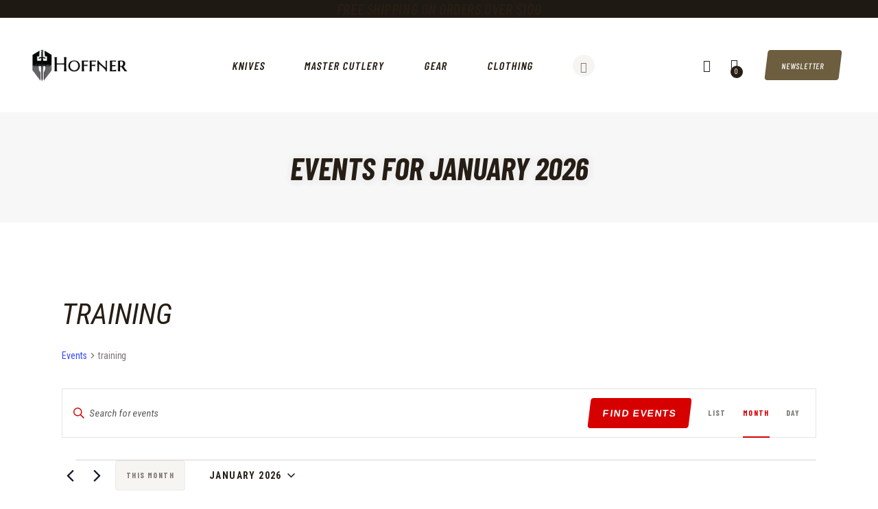

--- FILE ---
content_type: text/css
request_url: https://hoffners.com/wp-content/themes/tacticool/css/__custom.css
body_size: 3869
content:
/* ATTENTION! This file was generated automatically! Don&#039;t change it!!!
----------------------------------------------------------------------- */
input[type="text"],input[type="number"],input[type="email"],input[type="url"],input[type="tel"],input[type="password"],input[type="search"],select,.select_container,textarea,.woocommerce form .form-row .input-text,.woocommerce form .form-row select,.widget_search .search-field,.woocommerce.widget_product_search .search_field,.widget_display_search #bbp_search,#bbpress-forums #bbp-search-form #bbp_search,.comments_wrap .comments_field input,.comments_wrap .comments_field textarea,.select2-container.select2-container--default span.select2-choice,.select2-container.select2-container--default span.select2-selection,.sidebar .sidebar_control,.sidebar .sidebar_control:after,.sc_edd_details .downloads_page_tags .downloads_page_data>a,.widget_product_tag_cloud a,.widget_tag_cloud a,.wp-block-tag-cloud a,.post_meta_item.post_tags a,.post_meta_item.post_categories a,body.wpb-js-composer .vc_tta-tabs:not([class*=vc_tta-gap]):not(.vc_tta-o-no-fill).vc_tta-tabs-position-top .vc_tta-tab>a{-webkit-border-radius:4px;	-ms-border-radius:4px;	border-radius:4px}.single-tribe_events .tribe-events-c-subscribe-dropdown .tribe-events-c-subscribe-dropdown__button-text,.single-tribe_events .tribe-events-c-subscribe-dropdown button.tribe-events-c-subscribe-dropdown__button-text,.tribe-events .tribe-events-c-subscribe-dropdown .tribe-events-c-subscribe-dropdown__button-text,.tribe-events .tribe-events-c-subscribe-dropdown button.tribe-events-c-subscribe-dropdown__button-text,button:not(.components-button),input[type="button"],input[type="reset"],.theme_button,.gallery_preview_show .post_readmore,input[type="submit"],.sc_button,.sc_form button,.sc_matches_item_pair .sc_matches_item_player .post_featured>img,#btn-buy,.cc-compliance .cc-btn{-webkit-border-radius:calc(4px + 2px);	-ms-border-radius:calc(4px + 2px);	border-radius:calc(4px + 2px)}.select_container:before{-webkit-border-radius:0 4px 4px 0; -ms-border-radius:0 4px 4px 0; border-radius:0 4px 4px 0}textarea.wp-editor-area{-webkit-border-radius:0 0 4px 4px; -ms-border-radius:0 0 4px 4px; border-radius:0 0 4px 4px}.widget li a>img,.widget li span>img{-webkit-border-radius:50%; -ms-border-radius:50%; border-radius:50%}.body_style_boxed .page_wrap{width:1290px}.content_wrap,.content_container{width:1170px}body.body_style_wide:not(.expand_content) [class*="content_wrap"]>.content,body.body_style_boxed:not(.expand_content) [class*="content_wrap"]>.content{width:770px}[class*="content_wrap"]>.sidebar{width:370px}.body_style_fullwide.sidebar_right [class*="content_wrap"]>.content,.body_style_fullscreen.sidebar_right [class*="content_wrap"]>.content{padding-right:400px}.body_style_fullwide.sidebar_right [class*="content_wrap"]>.sidebar,.body_style_fullscreen.sidebar_right [class*="content_wrap"]>.sidebar{margin-left:-370px}.body_style_fullwide.sidebar_left [class*="content_wrap"]>.content,.body_style_fullscreen.sidebar_left [class*="content_wrap"]>.content{padding-left:400px}.body_style_fullwide.sidebar_left [class*="content_wrap"]>.sidebar,.body_style_fullscreen.sidebar_left [class*="content_wrap"]>.sidebar{margin-right:-370px}.trx_addons_hover_content .trx_addons_hover_link,.trx_addons_hover_content .trx_addons_hover_links a,.properties_search_form .properties_search_basic,.cars_search_form .cars_search_basic,.sc_promo_modern .sc_promo_link2,.sc_slider_controls .slider_controls_wrap>a,.sc_slider_controls.slider_pagination_style_progress .sc_slider_controls_wrap,.sc_slider_controls .slider_progress_bar,.slider_container.slider_controls_side .slider_controls_wrap>a,.slider_outer_controls_side .slider_controls_wrap>a,.slider_outer_controls_outside .slider_controls_wrap>a,.slider_outer_controls_top .slider_controls_wrap>a,.slider_outer_controls_bottom .slider_controls_wrap>a{-webkit-border-radius:4px; -ms-border-radius:4px; border-radius:4px}.trx_addons_scroll_to_top,.socials_wrap .social_item .social_icon,.sc_matches_other .sc_matches_item_logo1 img,.sc_matches_other .sc_matches_item_logo2 img,.sc_points_table .sc_points_table_logo img{-webkit-border-radius:50%; -ms-border-radius:50%; border-radius:50%}.sc_content_width_1_1,.sc_inner_width_1_1>.elementor-column-wrap{width:1170px}.sc_content_width_1_2,.sc_inner_width_1_2>.elementor-column-wrap{width:585px}.sc_content_width_1_3,.sc_inner_width_1_3>.elementor-column-wrap{width:390px}.sc_content_width_2_3,.sc_inner_width_2_3>.elementor-column-wrap{width:780px}.sc_content_width_1_4,.sc_inner_width_1_4>.elementor-column-wrap{width:292.5px}.sc_content_width_3_4,.sc_inner_width_3_4>.elementor-column-wrap{width:877.5px}.editor-block-list__block,.editor-post-title__block,.editor-default-block-appender{max-width:770px !important}body.sidebar_position_hide.expand_content .editor-block-list__block,body.sidebar_position_hide.expand_content .editor-post-title__block,body.sidebar_position_hide.expand_content .editor-default-block-appender{max-width:1170px !important}body.single-cpt_layouts .trx-addons-layout--single-preview{max-width:1170px !important}.woocommerce .button,.woocommerce-page .button,.woocommerce a.button,.woocommerce button.button,.woocommerce input.button.woocommerce #respond input#submit,.woocommerce input[type="button"],.woocommerce-page input[type="button"],.woocommerce input[type="submit"],.woocommerce-page input[type="submit"],.woocommerce .woocommerce-message .button,.woocommerce ul.products li.product .button,.woocommerce div.product form.cart .button,.woocommerce #review_form #respond p.form-submit input[type="submit"],.woocommerce-page #review_form #respond p.form-submit input[type="submit"],.woocommerce table.my_account_orders .order-actions .button,.yith-woocompare-widget a.clear-all,.single-product div.product .woocommerce-tabs .wc-tabs li a,.widget.WOOCS_SELECTOR .woocommerce-currency-switcher-form .chosen-container-single .chosen-single{-webkit-border-radius:6px; -ms-border-radius:6px; border-radius:6px}.woocommerce div.product form.cart div.quantity span.q_inc,.woocommerce-page div.product form.cart div.quantity span.q_inc,.woocommerce .shop_table.cart div.quantity span.q_inc,.woocommerce-page .shop_table.cart div.quantity span.q_inc{-webkit-border-radius:0 4px 0 0; -ms-border-radius:0 4px 0 0; border-radius:0 4px 0 0}.woocommerce div.product form.cart div.quantity span.q_dec,.woocommerce-page div.product form.cart div.quantity span.q_dec,.woocommerce .shop_table.cart div.quantity span.q_dec,.woocommerce-page .shop_table.cart div.quantity span.q_dec{-webkit-border-radius:0 0 4px 0; -ms-border-radius:0 0 4px 0; border-radius:0 0 4px 0}.woocommerce ul.products li.product .yith_buttons_wrap,.woocommerce ul.products li.product .yith_buttons_wrap a>.tooltip{-webkit-border-radius:3px; -ms-border-radius:3px; border-radius:3px}form.mc4wp-form .mc4wp-form-fields input[type="email"],form.mc4wp-form .mc4wp-form-fields input[type="submit"]{-webkit-border-radius:4px; -ms-border-radius:4px; border-radius:4px}#tribe-bar-form .tribe-bar-submit input[type="submit"],#tribe-bar-form button,#tribe-bar-form a,#tribe-events .tribe-events-button,#tribe-bar-views .tribe-bar-views-list,.tribe-events-button,.tribe-events-cal-links a,#tribe-events-footer ~ a.tribe-events-ical.tribe-events-button,.tribe-events-sub-nav li a{-webkit-border-radius:6px; -ms-border-radius:6px; border-radius:6px}body{font-family:"Roboto Condensed",sans-serif;	font-size:1rem;	font-weight:400;	font-style:normal;	line-height:1.5em;	text-decoration:none;	text-transform:none;	letter-spacing:-0.12px}p,ul,ol,dl,blockquote,address,.post_item_single .wp-block-avatar,.post_item_single .wp-block-post-author,.post_layout_excerpt .wp-block-button,.post_item_single .wp-block-button,.post_item_single .wp-block-cover,.post_item_single .wp-block-image,.post_item_single .wp-block-video,.post_item_single .wp-block-search,.post_item_single .wp-block-archives,.post_item_single .wp-block-categories,.post_item_single .wp-block-calendar,.post_item_single .wp-block-media-text,.post_item_single figure.wp-block-gallery,.post_item_single .wp-block-group,.wp-block-group.has-background .wp-block-group__inner-container>*,.post_item_single .post_content>figure{margin-top:0em;	margin-bottom:1.9em}h1,.front_page_section_caption{font-family:"Barlow Condensed",sans-serif;	font-size:3.05rem;	font-weight:700;	font-style:italic;	line-height:0.9em;	text-decoration:none;	text-transform:uppercase;	letter-spacing:0px;	margin-top:1.65em;	margin-bottom:0.69em}h2,h2.section_title{font-family:"Barlow Condensed",sans-serif;	font-size:2.35rem;	font-weight:700;	font-style:italic;	line-height:1.05em;	text-decoration:none;	text-transform:uppercase; margin-top:1.35em;	margin-bottom:0.89em}h3{font-family:"Barlow Condensed",sans-serif;	font-size:1.8rem;	font-weight:600;	font-style:italic;	line-height:1.05em;	text-decoration:none;	text-transform:uppercase;	letter-spacing:0.8px;	margin-top:1.6em;	margin-bottom:0.84em}h4{font-family:"Barlow Condensed",sans-serif;	font-size:1.47rem;	font-weight:600;	font-style:italic;	line-height:1.05em;	text-decoration:none;	text-transform:uppercase;	letter-spacing:0.55px;	margin-top:2em;	margin-bottom:0.8em}h5{font-family:"Barlow Condensed",sans-serif;	font-size:1.29rem;	font-weight:600;	font-style:italic;	line-height:1em;	text-decoration:none;	text-transform:uppercase;	letter-spacing:0.91px;	margin-top:2.3em;	margin-bottom:1.4em}.widget.widget_block h2{font-family:"Barlow Condensed",sans-serif;	font-size:1.29rem;	font-weight:600;	font-style:italic;	line-height:1em;	text-decoration:none;	text-transform:uppercase;	letter-spacing:0.91px}h6{font-family:"Barlow Condensed",sans-serif;	font-size:1.05rem;	font-weight:500;	font-style:italic;	line-height:1.05em;	text-decoration:none;	text-transform:uppercase;	letter-spacing:0.45px;	margin-top:2em;	margin-bottom:1.2em}input[type="text"],input[type="number"],input[type="email"],input[type="url"],input[type="tel"],input[type="search"],input[type="password"],textarea,textarea.wp-editor-area,.select_container,select,.select_container select,.select2-container{font-family:"Roboto Condensed",sans-serif;	font-size:13px;	font-weight:400;	font-style:normal;	line-height:normal;	text-decoration:none;	text-transform:none;	letter-spacing:0px}form button,input[type="button"],input[type="reset"],input[type="submit"],.theme_button,.sc_layouts_row .sc_button,.gallery_preview_show .post_readmore,div.esg-filter-wrapper .esg-filterbutton>span,.mptt-navigation-tabs li a,.tacticool_tabs .tacticool_tabs_titles li a,.cc-compliance .cc-btn{font-family:"Barlow Condensed",sans-serif;	font-size:0.75rem;	font-weight:700;	font-style:normal;	line-height:30px;	text-decoration:none;	text-transform:uppercase;	letter-spacing:1.4px}.top_panel .slider_engine_revo .slide_title{font-family:"Barlow Condensed",sans-serif}blockquote,mark,ins,.logo_text,.post_price.price,.theme_scroll_down,.logo_slogan,fieldset legend,figure figcaption,.wp-caption .wp-caption-text,.wp-caption .wp-caption-dd,.wp-caption-overlay .wp-caption .wp-caption-text,.wp-caption-overlay .wp-caption .wp-caption-dd,table th,table tr:first-child th,.sc_table table tr:first-child th,.breadcrumbs,.widget_area .post_item .post_info,aside .post_item .post_info,ul#recentcomments .comment-author-link,.sc_edd_details .downloads_page_tags .downloads_page_data>a,.widget_product_tag_cloud a,.widget_tag_cloud a,.wp-block-tag-cloud a,.widget_calendar caption,.widget_calendar th,.post_meta_item.post_categories a,body form.mc4wp-form .mc4wp-form-fields input[type="email"],.format-audio .post_featured .post_audio_author,.trx_addons_audio_player .audio_author,.sc_layouts_blog_item_featured .post_featured .post_audio_author,.trx_addons_audio_player .audio_author + .audio_caption,.post-date,.rss-date,.post_date,.post_meta_item,.post_meta .vc_inline-link,.comments_list_wrap .comment_date,.comments_list_wrap .comment_time,.comments_list_wrap .comment_counters,.post_item_single .post_content .post_meta,.author_bio .author_link,.comments_list_wrap .comment_posted,.comments_list_wrap .comment_reply,.esg-filters div.esg-navigationbutton,.woocommerce nav.woocommerce-pagination ul li a,.woocommerce nav.woocommerce-pagination ul li span.current,.page_links>span:not(.page_links_title),.page_links>a,.comments_pagination .page-numbers,.nav-links .page-numbers,.menu_footer_nav_area>ul>li>a,div.ui-widget button,.comments_wrap .form-submit input[type="submit"],.sc_form_form button{font-family:"Barlow Condensed",sans-serif}.post_meta{font-family:"Roboto Condensed",sans-serif;	font-size:0.9286em;	font-weight:400;	font-style:normal;	line-height:1.5em;	text-decoration:none;	text-transform:none;	letter-spacing:0px;	margin-top:0.4em}.search_wrap .search_results .post_meta_item,body .mejs-container *{font-family:"Roboto Condensed",sans-serif}.logo_text{font-family:"Barlow Condensed",sans-serif;	font-size:1.8em;	font-weight:400;	font-style:normal;	line-height:1.25em;	text-decoration:none;	text-transform:uppercase;	letter-spacing:1px}.logo_footer_text{font-family:"Barlow Condensed",sans-serif}.menu_main_nav_area>ul,.sc_layouts_row .sc_layouts_menu_nav,.sc_layouts_menu_dir_vertical .sc_layouts_menu_nav{font-family:"Barlow Condensed",sans-serif;	font-size:16px;	line-height:normal}.menu_main_nav>li>a,.sc_layouts_row .sc_layouts_menu_nav>li>a{font-weight:600;	font-style:normal;	text-decoration:none;	text-transform:uppercase;	letter-spacing:1px}.menu_main_nav>li[class*="current-menu-"]>a .sc_layouts_menu_item_description,.sc_layouts_menu_nav>li[class*="current-menu-"]>a .sc_layouts_menu_item_description{font-weight:600}.menu_main_nav>li>ul,.sc_layouts_row .sc_layouts_menu_nav>li>ul,.sc_layouts_row:not(.sc_layouts_row_type_narrow) .sc_layouts_menu_popup .sc_layouts_menu_nav{font-family:"Roboto Condensed",sans-serif;	font-size:14px;	line-height:1.5em}.menu_main_nav>li ul>li>a,.sc_layouts_row .sc_layouts_menu_nav>li ul>li>a,.sc_layouts_row:not(.sc_layouts_row_type_narrow) .sc_layouts_menu_popup .sc_layouts_menu_nav>li>a{font-weight:400;	font-style:italic;	text-decoration:none;	text-transform:none;	letter-spacing:0px}.menu_mobile .menu_mobile_nav_area>ul{font-family:"Barlow Condensed",sans-serif}.menu_mobile .menu_mobile_nav_area>ul>li ul{font-family:"Roboto Condensed",sans-serif}.sc_skills_pie.sc_skills_compact_off .sc_skills_item_title,.sc_dishes_compact .sc_services_item_title,.sc_services_iconed .sc_services_item_title{font-family:"Roboto Condensed",sans-serif}.toc_menu_item .toc_menu_description,.sc_recent_news .post_item .post_footer .post_meta .post_meta_item,.sc_item_subtitle,.sc_icons_item_title,.sc_price_item_title,.sc_price_item_price,.sc_courses_default .sc_courses_item_price,.sc_courses_default .trx_addons_hover_content .trx_addons_hover_links a,.sc_events_classic .sc_events_item_price,.sc_events_classic .trx_addons_hover_content .trx_addons_hover_links a,.sc_promo_modern .sc_promo_link2 span+span,.sc_skills_counter .sc_skills_total,.sc_skills_pie.sc_skills_compact_off .sc_skills_total,.slider_container .slide_info.slide_info_large .slide_title,.slider_style_modern .slider_controls_label span + span,.slider_pagination_wrap,.sc_slider_controller_info,.trx_addons_dropcap,.sc_skills_counter .sc_skills_item_title,.sc_skills .sc_skills_total,.sc_testimonials_item_author_title,.sc_action_item_description,.sc_testimonials_item_content,.sc_team .sc_team_item_subtitle,.trx_addons_list_parameters>li,.sc_courses_default .sc_courses_item_categories,.sc_services .sc_services_item_subtitle,.sc_icons_sub_title,.sc_icons_icon-features .sc_icons_item_description,.widget_contacts .contacts_info span,.widget_contacts .contacts_info>div>a,.widget_contacts .contacts_info>a,.services_page_tabs.trx_addons_tabs .trx_addons_tabs_titles li>a,.search_style_fullscreen.search_opened .search_field,.courses_single .courses_page_price + .courses_page_meta{font-family:"Barlow Condensed",sans-serif}.sc_recent_news .post_item .post_meta,.sc_price_item_description,.sc_price_item_details,.sc_courses_default .sc_courses_item_date,.courses_single .courses_page_meta,.sc_events_classic .sc_events_item_date,.sc_promo_modern .sc_promo_link2 span,.slider_style_modern .slider_controls_label span,.slider_titles_outside_wrap .slide_cats,.slider_titles_outside_wrap .slide_subtitle,.sc_dishes .sc_dishes_item_subtitle,.team_member_page .team_member_brief_info_text{font-family:"Roboto Condensed",sans-serif}.sc_button,.sc_button_simple,.sc_form button,#btn-buy{font-family:"Barlow Condensed",sans-serif;	font-size:0.75rem;	font-weight:700;	font-style:normal;	line-height:30px;	text-decoration:none;	text-transform:uppercase;	letter-spacing:1.4px}.tribe-common .tribe-common-c-btn-border,.tribe-common a.tribe-common-c-btn-border{font-family:"Barlow Condensed",sans-serif}.sc_promo_modern .sc_promo_link2{font-family:"Barlow Condensed",sans-serif}body.edit-post-visual-editor{font-family:"Roboto Condensed",sans-serif !important;	font-size:1rem;	font-weight:400;	font-style:normal;	line-height:1.5em;	text-decoration:none;	text-transform:none;	letter-spacing:-0.12px}.vc_progress_bar.vc_progress_bar_narrow .vc_single_bar .vc_label,.vc_progress_bar.vc_progress_bar_narrow .vc_single_bar .vc_label .vc_label_units,body.wpb-js-composer .vc_tta.vc_general .vc_tta-tab>a,.vc_tta.vc_tta-accordion .vc_tta-panel-title .vc_tta-title-text{font-family:"Barlow Condensed",sans-serif}.woocommerce .checkout table.shop_table .product-name .variation,.woocommerce .shop_table.order_details td.product-name .variation,.woocommerce.widget_shopping_cart .total,.woocommerce .widget_shopping_cart .total{font-family:"Roboto Condensed",sans-serif}.woocommerce ul.products li.product .price,.woocommerce-page ul.products li.product .price,.woocommerce ul.products li.product .post_header,.woocommerce-page ul.products li.product .post_header,.single-product div.product .woocommerce-tabs .wc-tabs li a,.woocommerce .shop_table th,.woocommerce span.onsale,.woocommerce div.product p.price,.woocommerce div.product span.price,.woocommerce div.product .summary .stock,.woocommerce #reviews #comments ol.commentlist li .comment-text p.meta strong,.woocommerce-page #reviews #comments ol.commentlist li .comment-text p.meta strong,.woocommerce table.cart td.product-name a,.woocommerce-page table.cart td.product-name a,.woocommerce #content table.cart td.product-name a,.woocommerce-page #content table.cart td.product-name a,.woocommerce .checkout table.shop_table .product-name,.woocommerce .shop_table.order_details td.product-name,.woocommerce .order_details li strong,.woocommerce-MyAccount-navigation,.woocommerce-MyAccount-content .woocommerce-Address-title a,.widget_shopping_cart_content,.woocommerce ul.products li.product .post_header .post_tags,aside.woocommerce .product-title,aside.woocommerce .mini_cart_item>a:not(.remove),.woocommerce div.product form.cart div.quantity .screen-reader-text,.woocommerce div.product .product_meta,.woocommerce #review_form #respond #reply-title,.woocommerce div.product form.cart .variations label,.woocommerce div.product p.price ins,.woocommerce ul.products li.product .outofstock_label{font-family:"Barlow Condensed",sans-serif}.woocommerce ul.products li.product .button,.woocommerce div.product form.cart .button,.woocommerce .woocommerce-message .button,.woocommerce #review_form #respond p.form-submit input[type="submit"],.woocommerce-page #review_form #respond p.form-submit input[type="submit"],.woocommerce table.my_account_orders .order-actions .button,.woocommerce .button,.woocommerce-page .button,.woocommerce a.button,.woocommerce button.button,.woocommerce input.button.woocommerce #respond input#submit,.woocommerce input[type="button"],.woocommerce-page input[type="button"],.woocommerce input[type="submit"],.woocommerce-page input[type="submit"]{font-family:"Barlow Condensed",sans-serif;	font-size:0.75rem;	font-weight:700;	font-style:normal;	line-height:30px;	text-decoration:none;	text-transform:uppercase;	letter-spacing:1.4px}.woocommerce table.cart td.actions .coupon .input-text,.woocommerce #content table.cart td.actions .coupon .input-text,.woocommerce-page table.cart td.actions .coupon .input-text,.woocommerce-page #content table.cart td.actions .coupon .input-text{font-family:"Roboto Condensed",sans-serif;	font-size:13px;	font-weight:400;	font-style:normal;	line-height:normal;	text-decoration:none;	text-transform:none;	letter-spacing:0px}.woocommerce div.product form.cart .reset_variations,.woocommerce #reviews #comments ol.commentlist li .comment-text p.meta time,.woocommerce-page #reviews #comments ol.commentlist li .comment-text p.meta time{font-family:"Roboto Condensed",sans-serif}#yith-woocompare table.dataTable.compare-list tbody .product_info th h2{font-family:"Barlow Condensed",sans-serif;	font-size:1.05rem;	font-weight:500;	font-style:italic;	line-height:1.05em;	text-decoration:none;	text-transform:uppercase;	letter-spacing:0.45px}form.mc4wp-form .mc4wp-form-fields input[type="email"]{font-family:"Roboto Condensed",sans-serif;	font-size:13px;	font-weight:400;	font-style:normal;	line-height:normal;	text-decoration:none;	text-transform:none;	letter-spacing:0px}form.mc4wp-form .mc4wp-form-fields input[type="submit"]{font-family:"Barlow Condensed",sans-serif;	font-size:0.75rem;	font-weight:700;	font-style:normal;	line-height:30px;	text-decoration:none;	text-transform:uppercase;	letter-spacing:1.4px}.tribe-events-list .tribe-events-list-event-title{font-family:"Barlow Condensed",sans-serif}.tribe-common--breakpoint-medium.tribe-events .tribe-events-c-top-bar__today-button,.tribe-events .tribe-events-c-view-selector__list-item-text,#tribe-events .tribe-events-button,.tribe-events-button,.tribe-events-cal-links a,.tribe-events-sub-nav li a{font-family:"Barlow Condensed",sans-serif;	font-size:0.75rem;	font-weight:700;	font-style:normal;	line-height:30px;	text-decoration:none;	text-transform:uppercase;	letter-spacing:1.4px}#tribe-bar-form button,#tribe-bar-form a,.tribe-events-read-more{font-family:"Barlow Condensed",sans-serif;	letter-spacing:1.4px}.tribe-events-list .tribe-events-list-separator-month,.tribe-events-calendar thead th,.tribe-events-schedule,.tribe-events-schedule h2,.sc_events_detailed .sc_events_item_title,.sc_events_detailed span,#tribe-bar-form input[type="text"]{font-family:"Barlow Condensed",sans-serif}.tribe-common .tribe-common-b2{font-family:"Roboto Condensed",sans-serif}#tribe-bar-form input,#tribe-events-content.tribe-events-month,#tribe-events-content .tribe-events-calendar div[id*="tribe-events-event-"] h3.tribe-events-month-event-title,#tribe-mobile-container .type-tribe_events,.tribe-events-list-widget ol li .tribe-event-title{font-family:"Roboto Condensed",sans-serif}.tribe-events-loop .tribe-event-schedule-details,.single-tribe_events #tribe-events-content .tribe-events-event-meta dt,#tribe-mobile-container .type-tribe_events .tribe-event-date-start{font-family:"Roboto Condensed",sans-serif}.tribe-common .tribe-common-b3.tribe-events-calendar-month__calendar-event-tooltip-description,.tribe-events-content,.tribe-events .tribe-events-c-top-bar__datepicker-button,.tribe-common--breakpoint-medium.tribe-common .tribe-common-form-control-text__input,.tribe-common .tribe-common-form-control-text__input,.tribe-common .tribe-common-c-btn,.tribe-common a.tribe-common-c-btn,#tribe-bar-form button,#tribe-bar-form a,.tribe-events-read-more{font-family:"Roboto Condensed",sans-serif}.tribe-common p{font-size:1rem;	line-height:1.5em}.tribe-common .tribe-common-h5,.tribe-common .tribe-common-h6{font-family:"Barlow Condensed",sans-serif;	font-size:1.8rem;	line-height:1.05em}.tribe-common .tribe-common-h7{font-family:"Barlow Condensed",sans-serif;	font-size:1.05rem;	line-height:1.05em}.tribe-events .tribe-events-calendar-list__event-date-tag-weekday,.tribe-events .datepicker .datepicker-switch,.tribe-events .datepicker .day,.tribe-events .datepicker .dow,.tribe-events .datepicker .month,.tribe-events .datepicker .year,.tribe-common .tribe-common-b3,.tribe-common .tribe-common-h4,.tribe-common .tribe-common-h7,.tribe-common .tribe-common-h8{font-family:"Barlow Condensed",sans-serif}

--- FILE ---
content_type: text/css
request_url: https://hoffners.com/wp-content/themes/tacticool/css/__colors_default.css
body_size: 22819
content:
/* ATTENTION! This file was generated automatically! Don&#039;t change it!!!
----------------------------------------------------------------------- */
.scheme_default body,.scheme_default .body_style_boxed .page_wrap{background-color:#ffffff}.scheme_default{color:#7b7773}.scheme_default h1,.scheme_default h2,.scheme_default h3,.scheme_default h4,.scheme_default h5,.scheme_default h6,.scheme_default h1 a,.scheme_default h2 a,.scheme_default h3 a,.scheme_default h4 a,.scheme_default h5 a,.scheme_default h6 a,.scheme_default li a,.scheme_default [class*="color_style_"] h1 a,.scheme_default [class*="color_style_"] h2 a,.scheme_default [class*="color_style_"] h3 a,.scheme_default [class*="color_style_"] h4 a,.scheme_default [class*="color_style_"] h5 a,.scheme_default [class*="color_style_"] h6 a,.scheme_default [class*="color_style_"] li a{color:#261e15}.scheme_default h1 a:hover,.scheme_default h2 a:hover,.scheme_default h3 a:hover,.scheme_default h4 a:hover,.scheme_default h5 a:hover,.scheme_default h6 a:hover,.scheme_default li a:hover{color:#d70000}.scheme_default .color_style_link2 h1 a:hover,.scheme_default .color_style_link2 h2 a:hover,.scheme_default .color_style_link2 h3 a:hover,.scheme_default .color_style_link2 h4 a:hover,.scheme_default .color_style_link2 h5 a:hover,.scheme_default .color_style_link2 h6 a:hover,.scheme_default .color_style_link2 li a:hover{color:#6c5e3e}.scheme_default .color_style_link3 h1 a:hover,.scheme_default .color_style_link3 h2 a:hover,.scheme_default .color_style_link3 h3 a:hover,.scheme_default .color_style_link3 h4 a:hover,.scheme_default .color_style_link3 h5 a:hover,.scheme_default .color_style_link3 h6 a:hover,.scheme_default .color_style_link3 li a:hover{color:#907960}.scheme_default .color_style_dark h1 a:hover,.scheme_default .color_style_dark h2 a:hover,.scheme_default .color_style_dark h3 a:hover,.scheme_default .color_style_dark h4 a:hover,.scheme_default .color_style_dark h5 a:hover,.scheme_default .color_style_dark h6 a:hover,.scheme_default .color_style_dark li a:hover{color:#d70000}.scheme_default dt,.scheme_default b,.scheme_default em,.scheme_default mark,.scheme_default ins{color:#7b7773}.scheme_default s,.scheme_default strike,.scheme_default del{color:#8e8b87}.scheme_default code{color:#7b7773;	background-color:#f7f5f2;	border-color:#edebe8}.scheme_default code a{color:#d70000}.scheme_default code a:hover{color:#a40505}.scheme_default a{color:#d70000}.scheme_default .content .wp-block-navigation .wp-block-navigation-item__content.wp-block-navigation-item__content:hover,.scheme_default a:hover{color:#a40505}.scheme_default .color_style_link2 a{color:#6c5e3e}.scheme_default .color_style_link2 a:hover{color:#645639}.scheme_default .color_style_link3 a{color:#907960}.scheme_default .color_style_link3 a:hover{color:#7a644b}.scheme_default .color_style_dark a{color:#261e15}.scheme_default .color_style_dark a:hover{color:#d70000}.scheme_default blockquote{color:#7b7773}.scheme_default blockquote cite{color:#261e15}.scheme_default blockquote:before{color:#d70000}.scheme_default blockquote a{color:#d70000}.scheme_default blockquote a:hover{color:#a40505}.scheme_default blockquote dt,.scheme_default blockquote b,.scheme_default blockquote strong,.scheme_default blockquote i,.scheme_default blockquote em,.scheme_default blockquote mark,.scheme_default blockquote ins{color:#aa9d8f}.scheme_default blockquote s,.scheme_default blockquote strike,.scheme_default blockquote del{color:#8e8b87}.scheme_default blockquote code{color:#aa9d8f;	background-color:#1f1913;	border-color:#dbd7d1}.scheme_default table th,.scheme_default table th + th,.scheme_default table td + th{border-color:#302a24}.scheme_default table td,.scheme_default table th + td,.scheme_default table td + td{color:#7b7773;	border-color:#e3e3e3}.scheme_default table td a,.scheme_default table th + td a,.scheme_default table td + td a{color:#261e15}.scheme_default table td a:hover,.scheme_default table th + td a:hover,.scheme_default table td + td a:hover{color:#d70000}.scheme_default .woocommerce table.shop_table th,.scheme_default table th{color:#aa9d8f;	background-color:#18120b}.scheme_default table th a{color:#d70000}.scheme_default table th a:hover{color:#aa9d8f}.scheme_default table th b,.scheme_default table th strong{color:#aa9d8f}.scheme_default table>tbody>tr:nth-child(2n+1)>td{background-color:#edebe8}.scheme_default table>tbody>tr:nth-child(2n)>td{background-color:#f7f5f2}.scheme_default table th a:hover{color:#aa9d8f}.scheme_default hr{border-color:#e3e3e3}.scheme_default figure:not(.wp-block-gallery) figcaption,.scheme_default .wp-caption .wp-caption-text,.scheme_default .wp-caption .wp-caption-dd,.scheme_default .wp-caption-overlay .wp-caption .wp-caption-text,.scheme_default .wp-caption-overlay .wp-caption .wp-caption-dd{color:#ffffff !important;	background:rgba(24,18,11,0.8) !important}.scheme_default ul>li:before{color:#d70000}.scheme_default .widget_search form:after,.scheme_default .woocommerce.widget_product_search form:after,.scheme_default .widget_display_search form:after,.scheme_default #bbpress-forums #bbp-search-form:after{color:#7b7773}.scheme_default .widget_search form:hover:after,.scheme_default .woocommerce.widget_product_search form:hover:after,.scheme_default .widget_display_search form:hover:after,.scheme_default #bbpress-forums #bbp-search-form:hover:after{color:#261e15}.scheme_default fieldset{border-color:#e3e3e3}.scheme_default fieldset legend{color:#261e15;	background-color:#ffffff}.scheme_default input[type="text"],.scheme_default input[type="number"],.scheme_default input[type="email"],.scheme_default input[type="url"],.scheme_default input[type="tel"],.scheme_default input[type="search"],.scheme_default input[type="password"],.scheme_default .select2-container.select2-container--default span.select2-choice,.scheme_default .select2-container.select2-container--default span.select2-selection,.scheme_default .select2-container.select2-container--default .select2-selection--single .select2-selection__rendered,.scheme_default .select2-container.select2-container--default .select2-selection--multiple,.scheme_default textarea,.scheme_default textarea.wp-editor-area,.scheme_default .woocommerce form .form-row .input-text,.scheme_default .woocommerce form .form-row select,.scheme_default .tourmaster-form-field input[type="text"],.scheme_default .tourmaster-form-field input[type="email"],.scheme_default .tourmaster-form-field input[type="password"],.scheme_default .tourmaster-form-field textarea,.scheme_default .tourmaster-form-field select,.scheme_default .tourmaster-form-field.tourmaster-with-border input[type="text"],.scheme_default .tourmaster-form-field.tourmaster-with-border input[type="email"],.scheme_default .tourmaster-form-field.tourmaster-with-border input[type="password"],.scheme_default .tourmaster-form-field.tourmaster-with-border textarea,.scheme_default .tourmaster-form-field.tourmaster-with-border select,.scheme_default #buddypress .dir-search input[type="search"],.scheme_default #buddypress .dir-search input[type="text"],.scheme_default #buddypress .groups-members-search input[type="search"],.scheme_default #buddypress .groups-members-search input[type="text"],.scheme_default #buddypress .standard-form input[type="color"],.scheme_default #buddypress .standard-form input[type="date"],.scheme_default #buddypress .standard-form input[type="datetime-local"],.scheme_default #buddypress .standard-form input[type="datetime"],.scheme_default #buddypress .standard-form input[type="email"],.scheme_default #buddypress .standard-form input[type="month"],.scheme_default #buddypress .standard-form input[type="number"],.scheme_default #buddypress .standard-form input[type="password"],.scheme_default #buddypress .standard-form input[type="range"],.scheme_default #buddypress .standard-form input[type="search"],.scheme_default #buddypress .standard-form input[type="tel"],.scheme_default #buddypress .standard-form input[type="text"],.scheme_default #buddypress .standard-form input[type="time"],.scheme_default #buddypress .standard-form input[type="url"],.scheme_default #buddypress .standard-form input[type="week"],.scheme_default #buddypress .standard-form select,.scheme_default #buddypress .standard-form textarea,.scheme_default #buddypress form#whats-new-form textarea,.scheme_default #booked-page-form input[type="email"],.scheme_default #booked-page-form input[type="text"],.scheme_default #booked-page-form input[type="password"],.scheme_default #booked-page-form textarea,.scheme_default .booked-upload-wrap,.scheme_default .booked-upload-wrap input,.scheme_default form.mc4wp-form input[type="email"]{color:#7b7773;	border-color:#edeae6;	background-color:#ffffff}.scheme_default .wp-block-search.wp-block-search__button-inside .wp-block-search__inside-wrapper{border-color:#edeae6}.scheme_default form.mc4wp-form input[type="email"]{border-color:#ffffff}.scheme_default input[type="text"]:hover,.scheme_default input[type="number"]:hover,.scheme_default input[type="email"]:hover,.scheme_default input[type="url"]:hover,.scheme_default input[type="tel"]:hover,.scheme_default input[type="search"]:hover,.scheme_default input[type="password"]:hover,.scheme_default .select2-container.select2-container--default span.select2-choice:hover,.scheme_default .select2-container.select2-container--default span.select2-selection:hover,.scheme_default .select2-container.select2-container--default .select2-selection--single .select2-selection__rendered:hover,.scheme_default .select2-container.select2-container--default .select2-selection--multiple:hover,.scheme_default textarea:hover,.scheme_default textarea.wp-editor-area:hover,.scheme_default .woocommerce form .form-row .input-text:hover,.scheme_default .woocommerce form .form-row select:hover,.scheme_default .tourmaster-form-field input[type="text"]:hover,.scheme_default .tourmaster-form-field input[type="email"]:hover,.scheme_default .tourmaster-form-field input[type="password"]:hover,.scheme_default .tourmaster-form-field textarea:hover,.scheme_default .tourmaster-form-field select:hover,.scheme_default .tourmaster-form-field.tourmaster-with-border input[type="text"]:hover,.scheme_default .tourmaster-form-field.tourmaster-with-border input[type="email"]:hover,.scheme_default .tourmaster-form-field.tourmaster-with-border input[type="password"]:hover,.scheme_default .tourmaster-form-field.tourmaster-with-border textarea:hover,.scheme_default .tourmaster-form-field.tourmaster-with-border select:hover,.scheme_default #buddypress .dir-search input[type="search"]:hover,.scheme_default #buddypress .dir-search input[type="text"]:hover,.scheme_default #buddypress .groups-members-search input[type="search"]:hover,.scheme_default #buddypress .groups-members-search input[type="text"]:hover,.scheme_default #buddypress .standard-form input[type="color"]:hover,.scheme_default #buddypress .standard-form input[type="date"]:hover,.scheme_default #buddypress .standard-form input[type="datetime-local"]:hover,.scheme_default #buddypress .standard-form input[type="datetime"]:hover,.scheme_default #buddypress .standard-form input[type="email"]:hover,.scheme_default #buddypress .standard-form input[type="month"]:hover,.scheme_default #buddypress .standard-form input[type="number"]:hover,.scheme_default #buddypress .standard-form input[type="password"]:hover,.scheme_default #buddypress .standard-form input[type="range"]:hover,.scheme_default #buddypress .standard-form input[type="search"]:hover,.scheme_default #buddypress .standard-form input[type="tel"]:hover,.scheme_default #buddypress .standard-form input[type="text"]:hover,.scheme_default #buddypress .standard-form input[type="time"]:hover,.scheme_default #buddypress .standard-form input[type="url"]:hover,.scheme_default #buddypress .standard-form input[type="week"]:hover,.scheme_default #buddypress .standard-form select:hover,.scheme_default #buddypress .standard-form textarea:hover,.scheme_default #buddypress form#whats-new-form textarea:hover,.scheme_default #booked-page-form input[type="email"]:hover,.scheme_default #booked-page-form input[type="text"]:hover,.scheme_default #booked-page-form input[type="password"]:hover,.scheme_default #booked-page-form textarea:hover,.scheme_default .booked-upload-wrap:hover,.scheme_default .booked-upload-wrap input:hover,.scheme_default form.mc4wp-form input[type="email"]:hover{color:#261e15;	border-color:#dbd7d1}.scheme_default input[type="text"]:focus,.scheme_default input[type="text"].filled,.scheme_default input[type="number"]:focus,.scheme_default input[type="number"].filled,.scheme_default input[type="email"]:focus,.scheme_default input[type="email"].filled,.scheme_default input[type="url"]:focus,.scheme_default input[type="url"].filled,.scheme_default input[type="tel"]:focus,.scheme_default input[type="search"]:focus,.scheme_default input[type="search"].filled,.scheme_default input[type="password"]:focus,.scheme_default input[type="password"].filled,.scheme_default select option:hover,.scheme_default select option:focus,.scheme_default .select2-container.select2-container--default span.select2-choice:hover,.scheme_default .select2-container.select2-container--focus span.select2-choice,.scheme_default .select2-container.select2-container--open span.select2-choice,.scheme_default .select2-container.select2-container--focus span.select2-selection--single .select2-selection__rendered,.scheme_default .select2-container.select2-container--open span.select2-selection--single .select2-selection__rendered,.scheme_default .select2-container.select2-container--default span.select2-selection--single:hover .select2-selection__rendered,.scheme_default .select2-container.select2-container--default span.select2-selection--multiple:hover,.scheme_default .select2-container.select2-container--focus span.select2-selection--multiple,.scheme_default .select2-container.select2-container--open span.select2-selection--multiple,.scheme_default textarea:focus,.scheme_default textarea.filled,.scheme_default textarea.wp-editor-area:focus,.scheme_default textarea.wp-editor-area.filled,.scheme_default .woocommerce form .form-row .input-text:focus,.scheme_default .woocommerce form .form-row select:focus,.scheme_default .woocommerce form .form-row .input-text.filled,.scheme_default .woocommerce form .form-row select.filled,.scheme_default .tourmaster-form-field input[type="text"]:focus,.scheme_default .tourmaster-form-field input[type="text"].filled,.scheme_default .tourmaster-form-field input[type="email"]:focus,.scheme_default .tourmaster-form-field input[type="email"].filled,.scheme_default .tourmaster-form-field input[type="password"]:focus,.scheme_default .tourmaster-form-field input[type="password"].filled,.scheme_default .tourmaster-form-field textarea:focus,.scheme_default .tourmaster-form-field textarea.filled,.scheme_default .tourmaster-form-field select:focus,.scheme_default .tourmaster-form-field select.filled,.scheme_default .tourmaster-form-field.tourmaster-with-border input[type="text"]:focus,.scheme_default .tourmaster-form-field.tourmaster-with-border input[type="text"].filled,.scheme_default .tourmaster-form-field.tourmaster-with-border input[type="email"]:focus,.scheme_default .tourmaster-form-field.tourmaster-with-border input[type="email"].filled,.scheme_default .tourmaster-form-field.tourmaster-with-border input[type="password"]:focus,.scheme_default .tourmaster-form-field.tourmaster-with-border input[type="password"].filled,.scheme_default .tourmaster-form-field.tourmaster-with-border textarea:focus,.scheme_default .tourmaster-form-field.tourmaster-with-border textarea.filled,.scheme_default .tourmaster-form-field.tourmaster-with-border select:focus,.scheme_default .tourmaster-form-field.tourmaster-with-border select.filled,.scheme_default #buddypress .dir-search input[type="search"]:focus,.scheme_default #buddypress .dir-search input[type="search"].filled,.scheme_default #buddypress .dir-search input[type="text"]:focus,.scheme_default #buddypress .dir-search input[type="text"].filled,.scheme_default #buddypress .groups-members-search input[type="search"]:focus,.scheme_default #buddypress .groups-members-search input[type="search"].filled,.scheme_default #buddypress .groups-members-search input[type="text"]:focus,.scheme_default #buddypress .groups-members-search input[type="text"].filled,.scheme_default #buddypress .standard-form input[type="color"]:focus,.scheme_default #buddypress .standard-form input[type="color"].filled,.scheme_default #buddypress .standard-form input[type="date"]:focus,.scheme_default #buddypress .standard-form input[type="date"].filled,.scheme_default #buddypress .standard-form input[type="datetime-local"]:focus,.scheme_default #buddypress .standard-form input[type="datetime-local"].filled,.scheme_default #buddypress .standard-form input[type="datetime"]:focus,.scheme_default #buddypress .standard-form input[type="datetime"].filled,.scheme_default #buddypress .standard-form input[type="email"]:focus,.scheme_default #buddypress .standard-form input[type="email"].filled,.scheme_default #buddypress .standard-form input[type="month"]:focus,.scheme_default #buddypress .standard-form input[type="month"].filled,.scheme_default #buddypress .standard-form input[type="number"]:focus,.scheme_default #buddypress .standard-form input[type="number"].filled,.scheme_default #buddypress .standard-form input[type="password"]:focus,.scheme_default #buddypress .standard-form input[type="password"].filled,.scheme_default #buddypress .standard-form input[type="range"]:focus,.scheme_default #buddypress .standard-form input[type="range"].filled,.scheme_default #buddypress .standard-form input[type="search"]:focus,.scheme_default #buddypress .standard-form input[type="search"].filled,.scheme_default #buddypress .standard-form input[type="tel"]:focus,.scheme_default #buddypress .standard-form input[type="tel"].filled,.scheme_default #buddypress .standard-form input[type="text"]:focus,.scheme_default #buddypress .standard-form input[type="text"].filled,.scheme_default #buddypress .standard-form input[type="time"]:focus,.scheme_default #buddypress .standard-form input[type="time"].filled,.scheme_default #buddypress .standard-form input[type="url"]:focus,.scheme_default #buddypress .standard-form input[type="url"].filled,.scheme_default #buddypress .standard-form input[type="week"]:focus,.scheme_default #buddypress .standard-form input[type="week"].filled,.scheme_default #buddypress .standard-form select:focus,.scheme_default #buddypress .standard-form select.filled,.scheme_default #buddypress .standard-form textarea:focus,.scheme_default #buddypress .standard-form textarea.filled,.scheme_default #buddypress form#whats-new-form textarea:focus,.scheme_default #buddypress form#whats-new-form textarea.filled,.scheme_default #booked-page-form input[type="email"]:focus,.scheme_default #booked-page-form input[type="email"].filled,.scheme_default #booked-page-form input[type="text"]:focus,.scheme_default #booked-page-form input[type="text"].filled,.scheme_default #booked-page-form input[type="password"]:focus,.scheme_default #booked-page-form input[type="password"].filled,.scheme_default #booked-page-form textarea:focus,.scheme_default #booked-page-form textarea.filled,.scheme_default .booked-upload-wrap:hover,.scheme_default .booked-upload-wrap input:focus,.scheme_default .booked-upload-wrap input.filled,.scheme_default form.mc4wp-form input[type="email"]:focus,.scheme_default form.mc4wp-form input[type="email"].filled{color:#d70000;	border-color:#d70000;	background-color:#ffffff}.scheme_default input[placeholder]::-webkit-input-placeholder,.scheme_default textarea[placeholder]::-webkit-input-placeholder{color:#7b7773}.scheme_default input[placeholder]::-moz-placeholder,.scheme_default textarea[placeholder]::-moz-placeholder{color:#7b7773}.scheme_default input[placeholder]:-ms-input-placeholder,.scheme_default textarea[placeholder]:-ms-input-placeholder{color:#7b7773}.scheme_default input[placeholder]::placeholder,.scheme_default textarea[placeholder]::placeholder{color:#7b7773}.scheme_default input:hover[placeholder]::-webkit-input-placeholder,.scheme_default textarea:hover[placeholder]::-webkit-input-placeholder{color:#261e15}.scheme_default input:hover[placeholder]::-moz-placeholder,.scheme_default textarea:hover[placeholder]::-moz-placeholder{color:#261e15}.scheme_default input:hover[placeholder]:-ms-input-placeholder,.scheme_default textarea:hover[placeholder]:-ms-input-placeholder{color:#261e15}.scheme_default input:hover[placeholder]::placeholder,.scheme_default textarea:hover[placeholder]::placeholder{color:#261e15}.scheme_default input:focus[placeholder]::-webkit-input-placeholder,.scheme_default textarea:focus[placeholder]::-webkit-input-placeholder{color:#d70000}.scheme_default input:focus[placeholder]::-moz-placeholder,.scheme_default textarea:focus[placeholder]::-moz-placeholder{color:#d70000}.scheme_default input:focus[placeholder]:-ms-input-placeholder,.scheme_default textarea:focus[placeholder]:-ms-input-placeholder{color:#d70000}.scheme_default input:focus[placeholder]::placeholder,.scheme_default textarea:focus[placeholder]::placeholder{color:#d70000}.scheme_default .select_container:before{color:#7b7773;	background-color:#ffffff}.scheme_default .select_container:focus:before,.scheme_default .select_container:hover:before{color:#261e15;	background-color:#ffffff}.scheme_default .select2-container--default .select2-selection--single .select2-selection__arrow::after,.scheme_default .select_container:after{color:#7b7773}.scheme_default select,.scheme_default .select_container select{color:#7b7773;	border-color:#edeae6;	background:#ffffff}.scheme_default select:hover,.scheme_default .select_container select:hover,.scheme_default .select_container:hover:after,.scheme_default select:focus,.scheme_default .select_container select:focus,.scheme_default .select_container:focus:after{color:#261e15;	border-color:#dbd7d1}.scheme_default .select2-dropdown,.scheme_default .select2-container.select2-container--focus span.select2-selection,.scheme_default .select2-container.select2-container--open span.select2-selection{color:#261e15;	border-color:#dbd7d1;	background:#ffffff}.scheme_default .select2-container .select2-results__option{color:#261e15;	background:#ffffff}.scheme_default .select2-dropdown .select2-highlighted,.scheme_default .select2-container .select2-results__option--highlighted[aria-selected]{color:#ffffff;	background:#d70000}.scheme_default .mc4wp-form label:has(>input[type="checkbox"])::before,.scheme_default .woocommerce-page .content label:has(>input[type="checkbox"])::before,.scheme_default .gdpr-terms-container span:has(>input[type="checkbox"])::before,.scheme_default input[type="radio"] + label:before,.scheme_default input[type="checkbox"] + label:before,.scheme_default input[type="radio"]+.wpcf7-list-item-label:before,.scheme_default input[type="checkbox"]+.wpcf7-list-item-label:before,.scheme_default .wpcf7-list-item-label.wpcf7-list-item-right:before,.scheme_default .edd_price_options ul>li>label>input[type="radio"] + span:before,.scheme_default .edd_price_options ul>li>label>input[type="checkbox"] + span:before{color:#7b7773;	border-color:#e3e3e3;	backgraund-color:#ffffff}.scheme_default .trx_addons_popup_form_wrap_login input[type="checkbox"] + label::before,.scheme_default .trx_addons_popup_form_wrap_register input[type="checkbox"] + label::before{border-color:#8e8b87 !important}.scheme_default .wpcf7 form.failed .wpcf7-response-output,.scheme_default .wpcf7 form.aborted .wpcf7-response-output,.scheme_default .wpcf7 form.invalid .wpcf7-response-output,.scheme_default .wpcf7 form.unaccepted .wpcf7-response-output,.scheme_default .wpcf7 form.payment-required .wpcf7-response-output,.scheme_default div.wpcf7-validation-errors,.scheme_default div.wpcf7-acceptance-missing{border-color:#d70000}.scheme_default .sc_button_simple:not(.sc_button_bg_image){color:#d70000}.scheme_default .sc_button_simple:not(.sc_button_bg_image):hover{color:#a40505 !important}.scheme_default .sc_button_simple.color_style_link2:not(.sc_button_bg_image),.scheme_default .color_style_link2 .sc_button_simple:not(.sc_button_bg_image){color:#6c5e3e}.scheme_default .sc_button_simple.color_style_link2:not(.sc_button_bg_image):hover,.scheme_default .color_style_link2 .sc_button_simple:not(.sc_button_bg_image):hover{color:#645639}.scheme_default .sc_button_simple.color_style_link3:not(.sc_button_bg_image),.scheme_default .color_style_link3 .sc_button_simple:not(.sc_button_bg_image){color:#907960}.scheme_default .sc_button_simple.color_style_link3:not(.sc_button_bg_image):hover,.scheme_default .color_style_link3 .sc_button_simple:not(.sc_button_bg_image):hover{color:#7a644b}.scheme_default .sc_button_simple.color_style_dark:not(.sc_button_bg_image),.scheme_default .color_style_dark .sc_button_simple:not(.sc_button_bg_image){color:#261e15}.scheme_default .sc_button_simple.color_style_dark:not(.sc_button_bg_image):hover,.scheme_default .color_style_dark .sc_button_simple:not(.sc_button_bg_image):hover{color:#d70000}.scheme_default .sc_button_bordered:not(.sc_button_bg_image),.scheme_default .wp-block-button.is-style-outline .wp-block-button__link{color:#d70000;	border-color:#d70000}.scheme_default .sc_button_bordered:not(.sc_button_bg_image):hover,.scheme_default .sc_button_bordered:not(.sc_button_bg_image):focus,.scheme_default .wp-block-button.is-style-outline .wp-block-button__link:hover,.scheme_default .wp-block-button.is-style-outline .wp-block-button__link:focus{color:#a40505 !important;	border-color:#a40505 !important}.scheme_default .sc_button_bordered.color_style_link2:not(.sc_button_bg_image){color:#6c5e3e;	border-color:#6c5e3e}.scheme_default .sc_button_bordered.color_style_link2:not(.sc_button_bg_image):hover{color:#645639 !important;	border-color:#645639 !important}.scheme_default .sc_button_bordered.color_style_link3:not(.sc_button_bg_image){color:#907960;	border-color:#907960}.scheme_default .sc_button_bordered.color_style_link3:not(.sc_button_bg_image):hover{color:#7a644b !important;	border-color:#7a644b !important}.scheme_default .sc_button_bordered.color_style_dark:not(.sc_button_bg_image){color:#261e15;	border-color:#261e15}.scheme_default .sc_button_bordered.color_style_dark:not(.sc_button_bg_image):hover{color:#d70000 !important;	border-color:#d70000 !important}.scheme_default button:not(.components-button),.scheme_default input[type="reset"],.scheme_default input[type="submit"],.scheme_default input[type="button"],.scheme_default .comments_wrap .form-submit input[type="submit"],.scheme_default .wp-block-button__link,.scheme_default #buddypress .comment-reply-link,.scheme_default #buddypress .generic-button a,.scheme_default #buddypress a.button,.scheme_default #buddypress button,.scheme_default #buddypress input[type="button"],.scheme_default #buddypress input[type="reset"],.scheme_default #buddypress input[type="submit"],.scheme_default #buddypress ul.button-nav li a,.scheme_default a.bp-title-button,.scheme_default .booked-calendar-wrap .booked-appt-list .timeslot .timeslot-people button,.scheme_default #booked-profile-page .booked-profile-appt-list .appt-block .booked-cal-buttons .google-cal-button>a,.scheme_default #booked-profile-page input[type="submit"],.scheme_default #booked-profile-page button,.scheme_default .booked-list-view input[type="submit"],.scheme_default .booked-list-view button,.scheme_default table.booked-calendar input[type="submit"],.scheme_default table.booked-calendar button,.scheme_default .booked-modal input[type="submit"],.scheme_default .booked-modal button,.scheme_default .sc_button_default,.scheme_default .sc_button:not(.sc_button_simple):not(.sc_button_bordered):not(.sc_button_bg_image),.scheme_default .socials_share:not(.socials_type_drop) .social_icon,.scheme_default .tourmaster-tour-search-wrap input.tourmaster-tour-search-submit[type="submit"],.scheme_default #tribe-bar-form .tribe-bar-submit input[type="submit"],.scheme_default #tribe-bar-form.tribe-bar-mini .tribe-bar-submit input[type="submit"],.scheme_default #tribe-bar-form .tribe-bar-views-toggle,.scheme_default #tribe-bar-views li.tribe-bar-views-option,.scheme_default #tribe-events .tribe-events-button,.scheme_default .tribe-events-button,.scheme_default .tribe-events-cal-links a,.scheme_default .tribe-events-sub-nav li a,.scheme_default .single-tribe_events .tribe-events-c-subscribe-dropdown .tribe-events-c-subscribe-dropdown__button-text,.scheme_default .single-tribe_events .tribe-events-c-subscribe-dropdown button.tribe-events-c-subscribe-dropdown__button-text,.scheme_default .tribe-events .tribe-events-c-subscribe-dropdown .tribe-events-c-subscribe-dropdown__button-text,.scheme_default .tribe-events .tribe-events-c-subscribe-dropdown button.tribe-events-c-subscribe-dropdown__button-text,.scheme_default .tribe-events .tribe-events-c-subscribe-dropdown .tribe-events-c-subscribe-dropdown__button-text,.scheme_default .edd_download_purchase_form .button,.scheme_default #edd-purchase-button,.scheme_default .edd-submit.button,.scheme_default .widget_edd_cart_widget .edd_checkout a,.scheme_default .sc_edd_details .downloads_page_tags .downloads_page_data>a,.scheme_default .mc4wp-form input[type="submit"],.scheme_default .woocommerce #respond input#submit,.scheme_default .woocommerce .button,.scheme_default .woocommerce-page .button,.scheme_default .woocommerce a.button,.scheme_default .woocommerce-page a.button,.scheme_default .woocommerce button.button,.scheme_default .woocommerce-page button.button,.scheme_default .woocommerce input.button,.scheme_default .woocommerce-page input.button,.scheme_default .woocommerce input[type="button"],.scheme_default .woocommerce-page input[type="button"],.scheme_default .woocommerce input[type="submit"],.scheme_default .woocommerce-page input[type="submit"],.scheme_default .woocommerce #respond input#submit.alt,.scheme_default .woocommerce a.button.alt,.scheme_default .woocommerce button.button.alt,.scheme_default .woocommerce input.button.alt,.scheme_default #btn-buy{color:#ffffff;	background-color:#d70000}.scheme_default .cc-compliance .cc-btn{color:#ffffff !important;	border-color:#d70000 !important;	background-color:#d70000 !important}.scheme_default .wc-block-components-notice-banner>.wc-block-components-notice-banner__content .wc-forward:not(.sc_button_hover_slide_left){color:#ffffff!important;	background-color:#d70000!important}.scheme_default .woocommerce #respond input#submit.disabled,.scheme_default .woocommerce #respond input#submit:disabled,.scheme_default .woocommerce #respond input#submit[disabled]:disabled,.scheme_default .woocommerce a.button.disabled,.scheme_default .woocommerce a.button:disabled,.scheme_default .woocommerce a.button[disabled]:disabled,.scheme_default .woocommerce button.button.disabled,.scheme_default .woocommerce button.button:disabled,.scheme_default .woocommerce button.button[disabled]:disabled,.scheme_default .woocommerce input.button.disabled,.scheme_default .woocommerce input.button:disabled,.scheme_default .woocommerce input.button[disabled]:disabled{color:#ffffff}.scheme_default .theme_button{color:#ffffff !important;	background-color:#d70000 !important}.scheme_default .theme_button.color_style_link2{background-color:#6c5e3e !important}.scheme_default .theme_button.color_style_link3{background-color:#907960 !important}.scheme_default .theme_button.color_style_dark{color:#ffffff !important;	background-color:#261e15 !important}.scheme_default .sc_price_item_link{color:#ffffff;	background-color:#d70000}.scheme_default .sc_button_default.color_style_link2,.scheme_default .sc_button.color_style_link2:not(.sc_button_simple):not(.sc_button_bordered):not(.sc_button_bg_image){background-color:#6c5e3e}.scheme_default .sc_button_default.color_style_link3,.scheme_default .sc_button.color_style_link3:not(.sc_button_simple):not(.sc_button_bordered):not(.sc_button_bg_image){background-color:#907960}.scheme_default .sc_button_default.color_style_dark,.scheme_default .sc_button.color_style_dark:not(.sc_button_simple):not(.sc_button_bordered):not(.sc_button_bg_image){color:#ffffff;	background-color:#261e15}.scheme_default .more-link.sc_button_simple:not(.sc_button_bg_image){color:#261e15}.scheme_default button[disabled],.scheme_default input[type="submit"][disabled],.scheme_default input[type="button"][disabled],.scheme_default button[disabled]:hover,.scheme_default input[type="submit"][disabled]:hover,.scheme_default input[type="button"][disabled]:hover{background:#8e8b87 !important;	color:#ffffff !important}.scheme_default button:hover,.scheme_default button:focus,.scheme_default input[type="submit"]:hover,.scheme_default input[type="submit"]:focus,.scheme_default input[type="reset"]:hover,.scheme_default input[type="reset"]:focus,.scheme_default input[type="button"]:hover,.scheme_default input[type="button"]:focus,.scheme_default .wp-block-button:not(.is-style-outline) .wp-block-button__link:hover,.scheme_default .wp-block-button:not(.is-style-outline) .wp-block-button__link:focus,.scheme_default .comments_wrap .form-submit input[type="submit"]:hover,.scheme_default .comments_wrap .form-submit input[type="submit"]:focus,.scheme_default .tribe-events .tribe-events-c-search__button:focus,.scheme_default .tribe-events .tribe-events-c-search__button:hover,.scheme_default #buddypress .comment-reply-link:hover,.scheme_default #buddypress .generic-button a:hover,.scheme_default #buddypress a.button:hover,.scheme_default #buddypress button:hover,.scheme_default #buddypress input[type="button"]:hover,.scheme_default #buddypress input[type="reset"]:hover,.scheme_default #buddypress input[type="submit"]:hover,.scheme_default #buddypress ul.button-nav li a:hover,.scheme_default a.bp-title-button:hover,.scheme_default .booked-calendar-wrap .booked-appt-list .timeslot .timeslot-people button:hover,.scheme_default body #booked-profile-page .booked-profile-appt-list .appt-block .booked-cal-buttons .google-cal-button>a:hover,.scheme_default body #booked-profile-page input[type="submit"]:hover,.scheme_default body #booked-profile-page button:hover,.scheme_default body .booked-list-view input[type="submit"]:hover,.scheme_default body .booked-list-view button:hover,.scheme_default body table.booked-calendar input[type="submit"]:hover,.scheme_default body table.booked-calendar button:hover,.scheme_default body .booked-modal input[type="submit"]:hover,.scheme_default body .booked-modal button:hover,.scheme_default .sc_button_default:hover,.scheme_default .sc_button:not(.sc_button_simple):not(.sc_button_bordered):not(.sc_button_bg_image):hover,.scheme_default .socials_share:not(.socials_type_drop) .social_icon:hover,.scheme_default .tourmaster-tour-search-wrap input.tourmaster-tour-search-submit[type="submit"]:hover,.scheme_default #tribe-bar-form .tribe-bar-submit input[type="submit"]:hover,.scheme_default #tribe-bar-form .tribe-bar-submit input[type="submit"]:focus,.scheme_default #tribe-bar-form.tribe-bar-mini .tribe-bar-submit input[type="submit"]:hover,.scheme_default #tribe-bar-form.tribe-bar-mini .tribe-bar-submit input[type="submit"]:focus,.scheme_default #tribe-bar-form .tribe-bar-views-toggle:hover,.scheme_default #tribe-bar-views li.tribe-bar-views-option:hover,.scheme_default #tribe-bar-views .tribe-bar-views-list .tribe-bar-views-option.tribe-bar-active,.scheme_default #tribe-bar-views .tribe-bar-views-list .tribe-bar-views-option.tribe-bar-active:hover,.scheme_default #tribe-events .tribe-events-button:hover,.scheme_default .tribe-events-button:hover,.scheme_default .tribe-events-cal-links a:hover,.scheme_default .tribe-events-sub-nav li a:hover,.scheme_default .single-tribe_events .tribe-events-c-subscribe-dropdown .tribe-events-c-subscribe-dropdown__button-text:hover,.scheme_default .single-tribe_events .tribe-events-c-subscribe-dropdown button.tribe-events-c-subscribe-dropdown__button-text:hover,.scheme_default .tribe-events .tribe-events-c-subscribe-dropdown .tribe-events-c-subscribe-dropdown__button-text:hover,.scheme_default .tribe-events .tribe-events-c-subscribe-dropdown button.tribe-events-c-subscribe-dropdown__button-text:hover,.scheme_default .tribe-events .tribe-events-c-subscribe-dropdown .tribe-events-c-subscribe-dropdown__button-text:hover,.scheme_default .edd_download_purchase_form .button:hover,.scheme_default .edd_download_purchase_form .button:active,.scheme_default .edd_download_purchase_form .button:focus,.scheme_default #edd-purchase-button:hover,.scheme_default #edd-purchase-button:active,.scheme_default #edd-purchase-button:focus,.scheme_default .edd-submit.button:hover,.scheme_default .edd-submit.button:active,.scheme_default .edd-submit.button:focus,.scheme_default .widget_edd_cart_widget .edd_checkout a:hover,.scheme_default .sc_edd_details .downloads_page_tags .downloads_page_data>a:hover,.scheme_default .mc4wp-form input[type="submit"]:hover,.scheme_default .mc4wp-form input[type="submit"]:focus,.scheme_default .woocommerce #respond input#submit:hover,.scheme_default .woocommerce .button:hover,.scheme_default .woocommerce-page .button:hover,.scheme_default .woocommerce a.button:hover,.scheme_default .woocommerce-page a.button:hover,.scheme_default .woocommerce button.button:hover,.scheme_default .woocommerce-page button.button:hover,.scheme_default .woocommerce input.button:hover,.scheme_default .woocommerce-page input.button:hover,.scheme_default .woocommerce input[type="button"]:hover,.scheme_default .woocommerce-page input[type="button"]:hover,.scheme_default .woocommerce input[type="submit"]:hover,.scheme_default .woocommerce-page input[type="submit"]:hover{color:#ffffff;	background-color:#e3130c}.scheme_default .cc-compliance .cc-btn:hover,.scheme_default .cc-compliance .cc-btn:focus{color:#ffffff !important;	border-color:#e3130c !important;	background-color:#e3130c !important}.scheme_default .woocommerce #respond input#submit.alt:hover,.scheme_default .woocommerce a.button.alt:hover,.scheme_default .woocommerce button.button.alt:hover,.scheme_default .woocommerce input.button.alt:hover,.scheme_default #btn-buy:hover{color:#ffffff;	background-color:#a40505}.scheme_default .wc-block-components-notice-banner>.wc-block-components-notice-banner__content .wc-forward:not(.sc_button_hover_slide_left):hover{color:#ffffff!important;	background-color:#a40505!important}.scheme_default .theme_button:hover,.scheme_default .theme_button:focus{color:#ffffff !important;	background-color:#e3130c !important}.scheme_default .wp-block-cover-image.is-light .wp-block-cover__inner-container,.scheme_default .wp-block-cover.is-light .wp-block-cover__inner-container{color:#ffffff}.scheme_default .theme_button.color_style_link2:hover{background-color:#645639 !important}.scheme_default .theme_button.color_style_link3:hover{background-color:#7a644b !important}.scheme_default .theme_button.color_style_dark:hover{color:#ffffff !important;	background-color:#d70000 !important}.scheme_default .sc_price_item:hover .sc_price_item_link,.scheme_default .sc_price_item_link:hover{color:#ffffff;	background-color:#a40505}.scheme_default .sc_button_default.color_style_link2:hover,.scheme_default .sc_button.color_style_link2:not(.sc_button_simple):not(.sc_button_bordered):not(.sc_button_bg_image):hover{background-color:#645639}.scheme_default .sc_button_default.color_style_link3:hover,.scheme_default .sc_button.color_style_link3:not(.sc_button_simple):not(.sc_button_bordered):not(.sc_button_bg_image):hover{background-color:#7a644b}.scheme_default .sc_button_default.color_style_dark:hover,.scheme_default .sc_button.color_style_dark:not(.sc_button_simple):not(.sc_button_bordered):not(.sc_button_bg_image):hover{color:#ffffff;	background-color:#d70000}.scheme_default.sidebar .sc_button_simple:not(.sc_button_bg_image){color:#d70000}.scheme_default.sidebar .sc_button_simple:not(.sc_button_bg_image):hover{color:#a40505 !important}.scheme_default.sidebar .sc_button_bordered:not(.sc_button_bg_image){color:#d70000;	border-color:#d70000}.scheme_default.sidebar .sc_button_bordered:not(.sc_button_bg_image):hover{color:#a40505 !important;	border-color:#a40505 !important}.scheme_default.sidebar button,.scheme_default.sidebar input[type="reset"],.scheme_default.sidebar input[type="submit"],.scheme_default.sidebar input[type="button"],.scheme_default.sidebar .sc_button_default,.scheme_default.sidebar .sc_button:not(.sc_button_simple):not(.sc_button_bordered):not(.sc_button_bg_image),.scheme_default.sidebar .socials_share:not(.socials_type_drop) .social_icon,.scheme_default.sidebar .edd_download_purchase_form .button,.scheme_default.sidebar #edd-purchase-button,.scheme_default.sidebar .edd-submit.button,.scheme_default.sidebar .widget_edd_cart_widget .edd_checkout a,.scheme_default.sidebar .sc_edd_details .downloads_page_tags .downloads_page_data>a,.scheme_default.sidebar .woocommerce-message .button,.scheme_default.sidebar .woocommerce-error .button,.scheme_default.sidebar .woocommerce-info .button,.scheme_default.sidebar .widget.woocommerce .button,.scheme_default.sidebar .widget.woocommerce a.button,.scheme_default.sidebar .widget.woocommerce button.button,.scheme_default.sidebar .widget.woocommerce input.button,.scheme_default.sidebar .widget.woocommerce input[type="button"],.scheme_default.sidebar .widget.woocommerce input[type="submit"],.scheme_default.sidebar .widget.WOOCS_CONVERTER .button,.scheme_default.sidebar .widget.yith-woocompare-widget a.button,.scheme_default.sidebar .widget_product_search .search_button{color:#ffffff;	background-color:#d70000}.scheme_default.sidebar button:hover,.scheme_default.sidebar button:focus,.scheme_default.sidebar input[type="reset"]:hover,.scheme_default.sidebar input[type="reset"]:focus,.scheme_default.sidebar input[type="submit"]:hover,.scheme_default.sidebar input[type="submit"]:focus,.scheme_default.sidebar input[type="button"]:hover,.scheme_default.sidebar input[type="button"]:focus,.scheme_default.sidebar .sc_button_default:hover,.scheme_default.sidebar .sc_button:not(.sc_button_simple):not(.sc_button_bordered):not(.sc_button_bg_image):hover,.scheme_default.sidebar .socials_share:not(.socials_type_drop) .social_icon:hover,.scheme_default.sidebar .edd_download_purchase_form .button:hover,.scheme_default.sidebar #edd-purchase-button:hover,.scheme_default.sidebar .edd-submit.button:hover,.scheme_default.sidebar .widget_edd_cart_widget .edd_checkout a:hover,.scheme_default.sidebar .sc_edd_details .downloads_page_tags .downloads_page_data>a:hover,.scheme_default.sidebar .woocommerce-message .button:hover,.scheme_default.sidebar .woocommerce-error .button:hover,.scheme_default.sidebar .woocommerce-info .button:hover,.scheme_default.sidebar .widget.woocommerce .button:hover,.scheme_default.sidebar .widget.woocommerce a.button:hover,.scheme_default.sidebar .widget.woocommerce button.button:hover,.scheme_default.sidebar .widget.woocommerce button.button:focus,.scheme_default.sidebar .widget.woocommerce input.button:hover,.scheme_default.sidebar .widget.woocommerce input.button:focus,.scheme_default.sidebar .widget.woocommerce input[type="button"]:hover,.scheme_default.sidebar .widget.woocommerce input[type="button"]:focus,.scheme_default.sidebar .widget.woocommerce input[type="submit"]:hover,.scheme_default.sidebar .widget.woocommerce input[type="submit"]:focus,.scheme_default.sidebar .widget.WOOCS_CONVERTER .button:hover,.scheme_default.sidebar .widget.yith-woocompare-widget a.button:hover,.scheme_default.sidebar .widget_product_search .search_button:hover{color:#ffffff;	background-color:#a40505}.scheme_default .wp-editor-container input[type="button"]{background-color:#f7f5f2;	border-color:#edebe8;	color:#261e15;	-webkit-box-shadow:0 1px 0 0 #dbd7d1; -ms-box-shadow:0 1px 0 0 #dbd7d1; box-shadow:0 1px 0 0 #dbd7d1}.scheme_default .wp-editor-container input[type="button"]:hover,.scheme_default .wp-editor-container input[type="button"]:focus{background-color:#edebe8;	border-color:#dbd7d1;	color:#d70000}.scheme_default .sticky{border-color:#e3e3e3}.scheme_default .sticky .label_sticky{border-top-color:#d70000}.scheme_default.top_panel,.scheme_default.footer_wrap{color:#7b7773;	background-color:#ffffff}.scheme_default.sc_layouts_row{color:#7b7773;	background-color:#ffffff}.scheme_default .breadcrumbs .breadcrumbs_delimiter{color:#d70000}.scheme_default .sc_layouts_row_delimiter,.scheme_default.sc_layouts_row_delimiter{border-color:#e3e3e3}.footer_wrap .scheme_default.vc_row .sc_layouts_row_delimiter,.footer_wrap .scheme_default.sc_layouts_row_delimiter,.scheme_default.footer_wrap .sc_layouts_row_delimiter{border-color:#edebe8}.scheme_default .sc_layouts_item_icon{color:#8e8b87}.scheme_default .sc_layouts_item_details_line1{color:#d70000}.scheme_default .sc_layouts_item_details_line2{color:#261e15}.scheme_default span.trx_addons_login_menu,.scheme_default span.trx_addons_login_menu:after{color:#7b7773;	background-color:#f7f5f2;	border-color:#edebe8}.scheme_default span.trx_addons_login_menu .trx_addons_login_menu_delimiter{border-color:#edebe8}.scheme_default span.trx_addons_login_menu .trx_addons_login_menu_item{color:#7b7773}.scheme_default span.trx_addons_login_menu .trx_addons_login_menu_item:hover{color:#261e15;	background-color:#edebe8}.scheme_default .sc_layouts_row_fixed_on{background-color:#ffffff}.scheme_default .sc_layouts_row.sc_layouts_row_type_narrow,.scheme_default.sc_layouts_row.sc_layouts_row_type_narrow{color:#7b7773;	background-color:#f7f5f2}.scheme_default .sc_layouts_row_type_narrow .sc_layouts_item,.scheme_default.sc_layouts_row_type_narrow .sc_layouts_item{color:#7b7773}.scheme_default .sc_layouts_row_type_narrow .sc_layouts_item a:not(.sc_button):not(.button),.scheme_default.sc_layouts_row_type_narrow .sc_layouts_item a:not(.sc_button):not(.button){color:#7b7773}.scheme_default .sc_layouts_row_type_narrow .sc_layouts_item a:not(.sc_button):not(.button):hover,.scheme_default .sc_layouts_row_type_narrow .sc_layouts_item a:not(.sc_button):not(.button):hover .sc_layouts_item_icon,.scheme_default.sc_layouts_row_type_narrow .sc_layouts_item a:not(.sc_button):not(.button):hover,.scheme_default.sc_layouts_row_type_narrow .sc_layouts_item a:not(.sc_button):not(.button):hover .sc_layouts_item_icon{color:#261e15}.scheme_default .sc_layouts_row_type_narrow .sc_layouts_item_icon,.scheme_default.sc_layouts_row_type_narrow .sc_layouts_item_icon{color:#d70000}.scheme_default .sc_layouts_row_type_narrow .sc_layouts_item_details_line1,.scheme_default .sc_layouts_row_type_narrow .sc_layouts_item_details_line2,.scheme_default.sc_layouts_row_type_narrow .sc_layouts_item_details_line1,.scheme_default.sc_layouts_row_type_narrow .sc_layouts_item_details_line2{color:#7b7773}.scheme_default .sc_layouts_row_type_narrow .socials_wrap .social_item .social_icon,.scheme_default.sc_layouts_row_type_narrow .socials_wrap .social_item .social_icon{background-color:transparent;	color:#d70000}.scheme_default .sc_layouts_row_type_narrow .socials_wrap .social_item:hover .social_icon,.scheme_default.sc_layouts_row_type_narrow .socials_wrap .social_item:hover .social_icon{background-color:transparent;	color:#a40505}.scheme_default .sc_layouts_row_type_narrow .sc_button_default,.scheme_default .sc_layouts_row_type_narrow .sc_button:not(.sc_button_simple):not(.sc_button_bordered):not(.sc_button_bg_image),.scheme_default.sc_layouts_row_type_narrow .sc_button_default,.scheme_default.sc_layouts_row_type_narrow .sc_button:not(.sc_button_simple):not(.sc_button_bordered):not(.sc_button_bg_image){background-color:#d70000;	color:#ffffff}.scheme_default .sc_layouts_row_type_narrow .sc_button_default:hover,.scheme_default .sc_layouts_row_type_narrow .sc_button:not(.sc_button_simple):not(.sc_button_bordered):not(.sc_button_bg_image):hover,.scheme_default.sc_layouts_row_type_narrow .sc_button_default:hover,.scheme_default.sc_layouts_row_type_narrow .sc_button:not(.sc_button_simple):not(.sc_button_bordered):not(.sc_button_bg_image):hover{background-color:#d70000;	color:#ffffff}.scheme_default .sc_layouts_row_type_narrow .sc_button.color_style_link2,.scheme_default.sc_layouts_row_type_narrow .sc_button.color_style_link2{background-color:#6c5e3e;	color:#ffffff}.scheme_default .sc_layouts_row_type_narrow .sc_button.color_style_link2:hover,.scheme_default.sc_layouts_row_type_narrow .sc_button.color_style_link2:hover{background-color:#645639;	color:#ffffff !important}.scheme_default .sc_layouts_row_type_narrow .sc_button.color_style_link3,.scheme_default.sc_layouts_row_type_narrow .sc_button.color_style_link3{background-color:#907960;	color:#ffffff}.scheme_default .sc_layouts_row_type_narrow .sc_button.color_style_link3:hover,.scheme_default.sc_layouts_row_type_narrow .sc_button.color_style_link2:hover{background-color:#7a644b;	color:#ffffff !important}.scheme_default .sc_layouts_row_type_narrow .sc_button.color_style_dark,.scheme_default.sc_layouts_row_type_narrow .sc_button.color_style_dark{background-color:#261e15;	color:#ffffff}.scheme_default .sc_layouts_row_type_narrow .sc_button.color_style_dark:hover,.scheme_default.sc_layouts_row_type_narrow .sc_button.color_style_dark:hover{background-color:#d70000;	color:#ffffff !important}.scheme_default .sc_layouts_row_type_narrow .sc_button_bordered:not(.sc_button_bg_image),.scheme_default.sc_layouts_row_type_narrow .sc_button_bordered:not(.sc_button_bg_image){color:#d70000;	border-color:#d70000}.scheme_default .sc_layouts_row_type_narrow .sc_button_bordered:not(.sc_button_bg_image):hover,.scheme_default.sc_layouts_row_type_narrow .sc_button_bordered:not(.sc_button_bg_image):hover{color:#a40505 !important;	border-color:#a40505 !important}.scheme_default .sc_layouts_row_type_narrow .sc_button_bordered.color_style_link2:not(.sc_button_bg_image),.scheme_default.sc_layouts_row_type_narrow .sc_button_bordered.color_style_link2:not(.sc_button_bg_image){color:#6c5e3e;	border-color:#6c5e3e}.scheme_default .sc_layouts_row_type_narrow .sc_button_bordered.color_style_link2:not(.sc_button_bg_image):hover,.scheme_default.sc_layouts_row_type_narrow .sc_button_bordered.color_style_link2:not(.sc_button_bg_image):hover{color:#645639 !important;	border-color:#645639 !important}.scheme_default .sc_layouts_row_type_narrow .sc_button_bordered.color_style_link3:not(.sc_button_bg_image),.scheme_default.sc_layouts_row_type_narrow .sc_button_bordered.color_style_link3:not(.sc_button_bg_image){color:#907960;	border-color:#907960}.scheme_default .sc_layouts_row_type_narrow .sc_button_bordered.color_style_link3:not(.sc_button_bg_image):hover,.scheme_default.sc_layouts_row_type_narrow .sc_button_bordered.color_style_link3:not(.sc_button_bg_image):hover{color:#7a644b !important;	border-color:#7a644b !important}.scheme_default .sc_layouts_row_type_narrow .sc_button_bordered.color_style_dark:not(.sc_button_bg_image),.scheme_default.sc_layouts_row_type_narrow .sc_button_bordered.color_style_dark:not(.sc_button_bg_image){color:#261e15;	border-color:#261e15}.scheme_default .sc_layouts_row_type_narrow .sc_button_bordered.color_style_dark:not(.sc_button_bg_image):hover,.scheme_default.sc_layouts_row_type_narrow .sc_button_bordered.color_style_dark:not(.sc_button_bg_image):hover{color:#d70000 !important;	border-color:#d70000 !important}.scheme_default .sc_layouts_row_type_narrow .search_wrap .search_submit,.scheme_default.sc_layouts_row_type_narrow .search_wrap .search_submit{background-color:transparent;	color:#d70000}.scheme_default .sc_layouts_row_type_narrow .search_wrap .search_field,.scheme_default.sc_layouts_row_type_narrow .search_wrap .search_field{color:#7b7773}.scheme_default .sc_layouts_row_type_narrow .search_wrap .search_field::-webkit-input-placeholder,.scheme_default.sc_layouts_row_type_narrow .search_wrap .search_field::-webkit-input-placeholder{color:#7b7773}.scheme_default .sc_layouts_row_type_narrow .search_wrap .search_field::-moz-placeholder,.scheme_default.sc_layouts_row_type_narrow .search_wrap .search_field::-moz-placeholder{color:#7b7773}.scheme_default .sc_layouts_row_type_narrow .search_wrap .search_field:-ms-input-placeholder,.scheme_default.sc_layouts_row_type_narrow .search_wrap .search_field:-ms-input-placeholder{color:#7b7773}.scheme_default .sc_layouts_row_type_narrow .search_wrap .search_field:focus,.scheme_default.sc_layouts_row_type_narrow .search_wrap .search_field:focus{color:#261e15}.scheme_default .sc_layouts_row_type_compact .sc_layouts_item,.scheme_default.sc_layouts_row_type_compact .sc_layouts_item{color:#7b7773}.scheme_default .sc_layouts_row_type_compact .sc_layouts_item a:not(.sc_button):not(.button),.scheme_default.sc_layouts_row_type_compact .sc_layouts_item a:not(.sc_button):not(.button){color:#261e15}.scheme_default .sc_layouts_row_type_compact .sc_layouts_item a:not(.sc_button):not(.button):hover,.scheme_default .sc_layouts_row_type_compact .sc_layouts_item a:hover .sc_layouts_item_icon,.scheme_default.sc_layouts_row_type_compact .sc_layouts_item a:not(.sc_button):not(.button):hover,.scheme_default.sc_layouts_row_type_compact .sc_layouts_item a:hover .sc_layouts_item_icon{color:#261e15}.scheme_default .sc_layouts_row_type_compact .sc_layouts_item_icon,.scheme_default.sc_layouts_row_type_compact .sc_layouts_item_icon{color:#18120b}.scheme_default .sc_layouts_row_type_compact .sc_layouts_item_icon:hover,.scheme_default.sc_layouts_row_type_compact .sc_layouts_item_icon:hover{color:#d70000}.scheme_default .sc_layouts_row_type_compact .sc_layouts_item_details_line1,.scheme_default .sc_layouts_row_type_compact .sc_layouts_item_details_line2,.scheme_default.sc_layouts_row_type_compact .sc_layouts_item_details_line1,.scheme_default.sc_layouts_row_type_compact .sc_layouts_item_details_line2{color:#7b7773}.scheme_default .sc_layouts_row_type_compact .socials_wrap .social_item .social_icon,.scheme_default.sc_layouts_row_type_compact .socials_wrap .social_item .social_icon{background-color:transparent;	color:#261e15}.scheme_default .sc_layouts_row_type_compact .socials_wrap .social_item:hover .social_icon,.scheme_default.sc_layouts_row_type_compact .socials_wrap .social_item:hover .social_icon{background-color:transparent;	color:#a40505}.scheme_default .sc_layouts_row_type_compact .search_wrap .search_submit,.scheme_default.sc_layouts_row_type_compact .search_wrap .search_submit{background-color:transparent;	color:#261e15}.scheme_default .sc_layouts_row_type_compact .search_wrap .search_submit:hover,.scheme_default.sc_layouts_row_type_compact .search_wrap .search_submit:hover{background-color:transparent;	color:#d70000}.scheme_default .sc_layouts_row_type_compact .search_wrap.search_style_normal .search_submit,.scheme_default.sc_layouts_row_type_compact .search_wrap.search_style_normal .search_submit{color:#d70000}.scheme_default .sc_layouts_row_type_compact .search_wrap.search_style_normal .search_submit:hover,.scheme_default.sc_layouts_row_type_compact .search_wrap.search_style_normal .search_submit:hover{color:#a40505}.scheme_default .sc_layouts_row_type_compact .search_wrap .search_field::-webkit-input-placeholder,.scheme_default.sc_layouts_row_type_compact .search_wrap .search_field::-webkit-input-placeholder{color:#7b7773}.scheme_default .sc_layouts_row_type_compact .search_wrap .search_field::-moz-placeholder,.scheme_default.sc_layouts_row_type_compact .search_wrap .search_field::-moz-placeholder{color:#7b7773}.scheme_default .sc_layouts_row_type_compact .search_wrap .search_field:-ms-input-placeholder,.scheme_default.sc_layouts_row_type_compact .search_wrap .search_field:-ms-input-placeholder{color:#7b7773}.scheme_default .sc_layouts_row_type_normal .sc_layouts_item,.scheme_default.sc_layouts_row_type_normal .sc_layouts_item{color:#7b7773}.scheme_default .sc_layouts_row_type_normal .sc_layouts_item a:not(.sc_button):not(.button),.scheme_default.sc_layouts_row_type_normal .sc_layouts_item a:not(.sc_button):not(.button){color:#7b7773}.scheme_default .sc_layouts_row_type_normal .sc_layouts_item a:not(.sc_button):not(.button):hover,.scheme_default .sc_layouts_row_type_normal .sc_layouts_item a:not(.sc_button):not(.button):hover .sc_layouts_item_icon,.scheme_default.sc_layouts_row_type_normal .sc_layouts_item a:not(.sc_button):not(.button):hover,.scheme_default.sc_layouts_row_type_normal .sc_layouts_item a:not(.sc_button):not(.button):hover .sc_layouts_item_icon{color:#261e15}.scheme_default .sc_layouts_row_type_normal .search_wrap .search_submit,.scheme_default.sc_layouts_row_type_normal .search_wrap .search_submit{background-color:transparent;	color:#7b7773}.scheme_default .sc_layouts_row_type_normal .search_wrap .search_submit:hover,.scheme_default.sc_layouts_row_type_normal .search_wrap .search_submit:hover{background-color:transparent;	color:#261e15}.scheme_default .sc_layouts_logo b{color:#261e15}.scheme_default .sc_layouts_logo i{color:#d70000}.scheme_default .sc_layouts_logo_text,.scheme_default .sc_layouts_logo .logo_text{color:#261e15 !important}.scheme_default .sc_layouts_logo_text:hover,.scheme_default .sc_layouts_logo:hover .logo_text{color:#d70000 !important}.scheme_default .sc_layouts_logo_slogan,.scheme_default .sc_layouts_logo .logo_slogan{color:#7b7773 !important}.scheme_default .search_style_expand.search_opened{background-color:#ffffff;	border-color:#e3e3e3}.scheme_default .search_style_expand.search_opened .search_submit{color:#7b7773}.scheme_default .search_style_expand .search_submit:hover,.scheme_default .search_style_expand .search_submit:focus{color:#261e15}.scheme_default .search_style_fullscreen.search_opened .search_form_wrap{background-color:rgba(108,94,62,0.96)}.scheme_default .search_style_fullscreen.search_opened .search_form{border-color:#907960}.scheme_default .search_style_fullscreen.search_opened .search_close,.scheme_default .search_style_fullscreen.search_opened .search_field,.scheme_default .search_style_fullscreen.search_opened .search_submit{color:#ffffff !important}.scheme_default .search_style_fullscreen.search_opened .search_close:hover,.scheme_default .search_style_fullscreen.search_opened .search_field:hover,.scheme_default .search_style_fullscreen.search_opened .search_field:focus,.scheme_default .search_style_fullscreen.search_opened .search_submit:hover,.scheme_default .search_style_fullscreen.search_opened .search_submit:focus{color:#ffffff !important}.scheme_default .search_style_fullscreen.search_opened .search_field::-webkit-input-placeholder{color:#ffffff; opacity:1}.scheme_default .search_style_fullscreen.search_opened .search_field::-moz-placeholder{color:#ffffff; opacity:1}.scheme_default .search_style_fullscreen.search_opened .search_field:-moz-placeholder{color:#ffffff; opacity:1}.scheme_default .search_style_fullscreen.search_opened .search_field:-ms-input-placeholder{color:#ffffff; opacity:1}.scheme_default .search_wrap .search_results{background-color:#ffffff;	border-color:#e3e3e3}.scheme_default .search_wrap .search_results:after{background-color:#ffffff;	border-left-color:#e3e3e3;	border-top-color:#e3e3e3}.scheme_default .search_wrap .search_results .search_results_close{color:#8e8b87}.scheme_default .search_wrap .search_results .search_results_close:hover{color:#261e15}.scheme_default .search_results.widget_area .post_item + .post_item{border-top-color:#e3e3e3}.scheme_default .sc_layouts_title .sc_layouts_title_meta,.scheme_default .sc_layouts_title .sc_layouts_title_breadcrumbs,.scheme_default .sc_layouts_title .sc_layouts_title_breadcrumbs a,.scheme_default .sc_layouts_title .sc_layouts_title_description,.scheme_default .sc_layouts_title .post_meta,.scheme_default .sc_layouts_title .post_meta_item,.scheme_default .sc_layouts_title .post_meta .vc_inline-link,.scheme_default .sc_layouts_title .post_meta_item a,.scheme_default .sc_layouts_title .post_meta_item:after,.scheme_default .sc_layouts_title .post_meta_item:hover:after,.scheme_default .sc_layouts_title .post_meta_item.post_meta_edit:after,.scheme_default .sc_layouts_title .post_meta_item.post_meta_edit:hover:after,.scheme_default .sc_layouts_title .post_info .post_info_item,.scheme_default .sc_layouts_title .post_info .post_info_item a,.scheme_default .sc_layouts_title .post_info_counters .post_meta_item{color:#8e8b87}.scheme_default .sc_layouts_title .post_meta_item a:hover,.scheme_default .sc_layouts_title .sc_layouts_title_breadcrumbs a:hover,.scheme_default .sc_layouts_title .post_meta .vc_inline-link:hover,.scheme_default .sc_layouts_title a.post_meta_item:hover,.scheme_default .sc_layouts_title .post_meta_item.post_categories a:hover,.scheme_default .sc_layouts_title .post_info .post_info_item a:hover,.scheme_default .sc_layouts_title .post_info_counters .post_meta_item:hover{color:#a40505}.scheme_default .sc_layouts_menu_nav>li>a{}.scheme_default footer.scheme_dark .sc_layouts_row_type_normal .sc_layouts_item a:not(.sc_button):not(.button){color:#ffffff}.scheme_default .sc_layouts_menu_nav>li>a:hover,.scheme_default .sc_layouts_menu_nav>li.sfHover>a{color:#d70000 !important}.scheme_default .sc_layouts_menu_nav>li>a:hover,.scheme_default .sc_layouts_menu_nav>li.current-menu-item>a,.scheme_default .sc_layouts_menu_nav>li.current-menu-parent>a,.scheme_default .sc_layouts_menu_nav>li.current-menu-ancestor>a{color:#d70000 !important;	border-color:#d70000;	background-color:#f7f5f2}.scheme_default .scheme_dark .sc_layouts_menu_nav>li>a:hover,.scheme_default .scheme_dark .sc_layouts_menu_nav>li.current-menu-item>a,.scheme_default .scheme_dark .sc_layouts_menu_nav>li.current-menu-parent>a,.scheme_default .scheme_dark .sc_layouts_menu_nav>li.current-menu-ancestor>a{background-color:rgba(255,255,255,0)}.scheme_default .sc_layouts_menu_nav .menu-collapse>a:before{color:#7b7773}.scheme_default .sc_layouts_menu_nav .menu-collapse>a:after{background-color:#f7f5f2}.scheme_default .sc_layouts_menu_nav .menu-collapse>a:hover:before{color:#d70000}.scheme_default .sc_layouts_menu_nav .menu-collapse>a:hover:after{background-color:#edebe8}.scheme_default .sc_layouts_menu_popup .sc_layouts_menu_nav,.scheme_default .sc_layouts_menu_nav>li ul,.scheme_default .scheme_dark .sc_layouts_menu_popup .sc_layouts_menu_nav,.scheme_default .scheme_dark .sc_layouts_menu_nav>li ul{background-color:#18120b}.scheme_default .widget_nav_menu li.menu-delimiter,.scheme_default .sc_layouts_menu_nav>li li.menu-delimiter{border-color:#302a24}.scheme_default .sc_layouts_menu_popup .sc_layouts_menu_nav>li>a,.scheme_default .sc_layouts_menu_nav>li li>a{color:#aa9d8f !important}.scheme_default .sc_layouts_menu_popup .sc_layouts_menu_nav>li>a:hover,.scheme_default .sc_layouts_menu_popup .sc_layouts_menu_nav>li.sfHover>a,.scheme_default .sc_layouts_menu_nav>li li>a:hover,.scheme_default .sc_layouts_menu_nav>li li.sfHover>a{color:#d70000 !important}.scheme_default .sc_layouts_menu_nav>li li>a:hover:after{color:#d70000 !important}.scheme_default .sc_layouts_menu_nav li[class*="columns-"] li.menu-item-has-children>a:hover,.scheme_default .sc_layouts_menu_nav li[class*="columns-"] li.menu-item-has-children.sfHover>a{color:#aa9d8f !important;	background-color:transparent}.scheme_default .sc_layouts_menu_nav>li li[class*="icon-"]:before{color:#d70000}.scheme_default .sc_layouts_menu_nav>li li[class*="icon-"]:hover:before,.scheme_default .sc_layouts_menu_nav>li li[class*="icon-"].shHover:before{color:#d70000}.scheme_default .sc_layouts_menu_nav>li li.current-menu-item>a,.scheme_default .sc_layouts_menu_nav>li li.current-menu-parent>a,.scheme_default .sc_layouts_menu_nav>li li.current-menu-ancestor>a{color:#d70000 !important}.scheme_default .sc_layouts_menu_nav>li li.current-menu-item:before,.scheme_default .sc_layouts_menu_nav>li li.current-menu-parent:before,.scheme_default .sc_layouts_menu_nav>li li.current-menu-ancestor:before{color:#d70000 !important}.scheme_default .sc_layouts_menu_item_description{color:#8e8b87}.scheme_default .menu_main_nav>li ul [class*="current-menu-"]>a .sc_layouts_menu_item_description,.scheme_default .sc_layouts_menu_nav>li ul li[class*="current-menu-"]>a .sc_layouts_menu_item_description,.scheme_default .menu_main_nav>li ul a:hover .sc_layouts_menu_item_description,.scheme_default .sc_layouts_menu_nav>li ul a:hover .sc_layouts_menu_item_description{color:#8e8b87}.scheme_default .menu_main_nav>li[class*="current-menu-"]>a .sc_layouts_menu_item_description,.scheme_default .sc_layouts_menu_nav>li[class*="current-menu-"]>a .sc_layouts_menu_item_description,.scheme_default .menu_main_nav>li>a:hover .sc_layouts_menu_item_description,.scheme_default .sc_layouts_menu_nav>li>a:hover .sc_layouts_menu_item_description{color:#7b7773}.scheme_default .sc_layouts_menu li>ul.sc_layouts_submenu .elementor-row,.scheme_default .sc_layouts_menu li>ul.sc_layouts_submenu .vc_row,.scheme_default .sc_layouts_menu li>ul.sc_layouts_submenu .sc_layouts_item,.scheme_default .sc_layouts_menu li>ul.sc_layouts_submenu .post_item,.scheme_default .sc_layouts_menu li>ul.sc_layouts_submenu .amount,.scheme_default .sc_layouts_menu li>ul.sc_layouts_submenu li{color:#aa9d8f}.scheme_default .sc_layouts_menu li>ul.sc_layouts_submenu .elementor-row a:not(.sc_button):not(.button),.scheme_default .sc_layouts_menu li>ul.sc_layouts_submenu .vc_row a:not(.sc_button):not(.button),.scheme_default .sc_layouts_menu li>ul.sc_layouts_submenu .sc_layouts_item a:not(.sc_button):not(.button){color:#aa9d8f}.scheme_default .sc_layouts_menu li>ul.sc_layouts_submenu .elementor-row a:not(.sc_button):not(.button):hover,.scheme_default .sc_layouts_menu li>ul.sc_layouts_submenu .vc_row a:not(.sc_button):not(.button):hover,.scheme_default .sc_layouts_menu li>ul.sc_layouts_submenu .sc_layouts_item a:not(.sc_button):not(.button):hover,.scheme_default .sc_layouts_menu li>ul.sc_layouts_submenu .elementor-row a:hover .sc_layouts_item_icon,.scheme_default .sc_layouts_menu li>ul.sc_layouts_submenu .vc_row a:hover .sc_layouts_item_icon,.scheme_default .sc_layouts_menu li>ul.sc_layouts_submenu .sc_layouts_item a:hover .sc_layouts_item_icon{color:#d70000}.scheme_default ul.sc_layouts_submenu h1,.scheme_default ul.sc_layouts_submenu h2,.scheme_default ul.sc_layouts_submenu h3,.scheme_default ul.sc_layouts_submenu h4,.scheme_default ul.sc_layouts_submenu h5,.scheme_default ul.sc_layouts_submenu h6,.scheme_default ul.sc_layouts_submenu h1 a,.scheme_default ul.sc_layouts_submenu h2 a,.scheme_default ul.sc_layouts_submenu h3 a,.scheme_default ul.sc_layouts_submenu h4 a,.scheme_default ul.sc_layouts_submenu h5 a,.scheme_default ul.sc_layouts_submenu h6 a,.scheme_default ul.sc_layouts_submenu [class*="color_style_"] h1 a,.scheme_default ul.sc_layouts_submenu [class*="color_style_"] h2 a,.scheme_default ul.sc_layouts_submenu [class*="color_style_"] h3 a,.scheme_default ul.sc_layouts_submenu [class*="color_style_"] h4 a,.scheme_default ul.sc_layouts_submenu [class*="color_style_"] h5 a,.scheme_default ul.sc_layouts_submenu [class*="color_style_"] h6 a{color:#aa9d8f}.scheme_default ul.sc_layouts_submenu h1 a:hover,.scheme_default ul.sc_layouts_submenu h2 a:hover,.scheme_default ul.sc_layouts_submenu h3 a:hover,.scheme_default ul.sc_layouts_submenu h4 a:hover,.scheme_default ul.sc_layouts_submenu h5 a:hover,.scheme_default ul.sc_layouts_submenu h6 a:hover{color:#d70000}.scheme_default ul.sc_layouts_submenu .color_style_link2 h1 a:hover,.scheme_default ul.sc_layouts_submenu .color_style_link2 h2 a:hover,.scheme_default ul.sc_layouts_submenu .color_style_link2 h3 a:hover,.scheme_default ul.sc_layouts_submenu .color_style_link2 h4 a:hover,.scheme_default ul.sc_layouts_submenu .color_style_link2 h5 a:hover,.scheme_default ul.sc_layouts_submenu .color_style_link2 h6 a:hover{color:#6c5e3e}.scheme_default ul.sc_layouts_submenu .color_style_link3 h1 a:hover,.scheme_default ul.sc_layouts_submenu .color_style_link3 h2 a:hover,.scheme_default ul.sc_layouts_submenu .color_style_link3 h3 a:hover,.scheme_default ul.sc_layouts_submenu .color_style_link3 h4 a:hover,.scheme_default ul.sc_layouts_submenu .color_style_link3 h5 a:hover,.scheme_default ul.sc_layouts_submenu .color_style_link3 h6 a:hover{color:#907960}.scheme_default ul.sc_layouts_submenu .color_style_dark h1 a:hover,.scheme_default ul.sc_layouts_submenu .color_style_dark h2 a:hover,.scheme_default ul.sc_layouts_submenu .color_style_dark h3 a:hover,.scheme_default ul.sc_layouts_submenu .color_style_dark h4 a:hover,.scheme_default ul.sc_layouts_submenu .color_style_dark h5 a:hover,.scheme_default ul.sc_layouts_submenu .color_style_dark h6 a:hover{color:#d70000}.scheme_default ul.sc_layouts_submenu dt,.scheme_default ul.sc_layouts_submenu b,.scheme_default ul.sc_layouts_submenu strong,.scheme_default ul.sc_layouts_submenu i,.scheme_default ul.sc_layouts_submenu em,.scheme_default ul.sc_layouts_submenu mark,.scheme_default ul.sc_layouts_submenu ins{color:#aa9d8f}.scheme_default ul.sc_layouts_submenu s,.scheme_default ul.sc_layouts_submenu strike,.scheme_default ul.sc_layouts_submenu del,.scheme_default ul.sc_layouts_submenu .post_meta{color:#8e8b87}.scheme_default ul.sc_layouts_submenu .sc_recent_news_header{border-color:#302a24}.scheme_default .widget_nav_menu .sc_layouts_menu li>ul.sc_layouts_submenu .elementor-row,.scheme_default .widget_nav_menu .sc_layouts_menu li>ul.sc_layouts_submenu .vc_row,.scheme_default .widget_nav_menu .sc_layouts_menu li>ul.sc_layouts_submenu .sc_layouts_item,.scheme_default .widget_nav_menu .sc_layouts_menu li>ul.sc_layouts_submenu .post_item{color:#7b7773}.scheme_default .widget_nav_menu .sc_layouts_menu li>ul.sc_layouts_submenu .elementor-row a:not(.sc_button):not(.button),.scheme_default .widget_nav_menu .sc_layouts_menu li>ul.sc_layouts_submenu .vc_row a:not(.sc_button):not(.button),.scheme_default .widget_nav_menu .sc_layouts_menu li>ul.sc_layouts_submenu .sc_layouts_item a:not(.sc_button):not(.button){color:#d70000}.scheme_default .widget_nav_menu .sc_layouts_menu li>ul.sc_layouts_submenu .elementor-row a:not(.sc_button):not(.button):hover,.scheme_default .widget_nav_menu .sc_layouts_menu li>ul.sc_layouts_submenu .elementor-row a:hover .sc_layouts_item_icon,.scheme_default .widget_nav_menu .sc_layouts_menu li>ul.sc_layouts_submenu .vc_row a:not(.sc_button):not(.button):hover,.scheme_default .widget_nav_menu .sc_layouts_menu li>ul.sc_layouts_submenu .vc_row a:hover .sc_layouts_item_icon,.scheme_default .widget_nav_menu .sc_layouts_menu li>ul.sc_layouts_submenu .sc_layouts_item a:not(.sc_button):not(.button):hover,.scheme_default .widget_nav_menu .sc_layouts_menu li>ul.sc_layouts_submenu .sc_layouts_item a:hover .sc_layouts_item_icon{color:#a40505}.scheme_default .widget_nav_menu ul.sc_layouts_submenu h1,.scheme_default .widget_nav_menu ul.sc_layouts_submenu h2,.scheme_default .widget_nav_menu ul.sc_layouts_submenu h3,.scheme_default .widget_nav_menu ul.sc_layouts_submenu h4,.scheme_default .widget_nav_menu ul.sc_layouts_submenu h5,.scheme_default .widget_nav_menu ul.sc_layouts_submenu h6,.scheme_default .widget_nav_menu ul.sc_layouts_submenu h1 a,.scheme_default .widget_nav_menu ul.sc_layouts_submenu h2 a,.scheme_default .widget_nav_menu ul.sc_layouts_submenu h3 a,.scheme_default .widget_nav_menu ul.sc_layouts_submenu h4 a,.scheme_default .widget_nav_menu ul.sc_layouts_submenu h5 a,.scheme_default .widget_nav_menu ul.sc_layouts_submenu h6 a,.scheme_default .widget_nav_menu ul.sc_layouts_submenu [class*="color_style_"] h1 a,.scheme_default .widget_nav_menu ul.sc_layouts_submenu [class*="color_style_"] h2 a,.scheme_default .widget_nav_menu ul.sc_layouts_submenu [class*="color_style_"] h3 a,.scheme_default .widget_nav_menu ul.sc_layouts_submenu [class*="color_style_"] h4 a,.scheme_default .widget_nav_menu ul.sc_layouts_submenu [class*="color_style_"] h5 a,.scheme_default .widget_nav_menu ul.sc_layouts_submenu [class*="color_style_"] h6 a{color:#261e15}.scheme_default .widget_nav_menu ul.sc_layouts_submenu h1 a:hover,.scheme_default .widget_nav_menu ul.sc_layouts_submenu h2 a:hover,.scheme_default .widget_nav_menu ul.sc_layouts_submenu h3 a:hover,.scheme_default .widget_nav_menu ul.sc_layouts_submenu h4 a:hover,.scheme_default .widget_nav_menu ul.sc_layouts_submenu h5 a:hover,.scheme_default .widget_nav_menu ul.sc_layouts_submenu h6 a:hover{color:#d70000}.scheme_default .widget_nav_menu ul.sc_layouts_submenu .color_style_link2 h1 a:hover,.scheme_default .widget_nav_menu ul.sc_layouts_submenu .color_style_link2 h2 a:hover,.scheme_default .widget_nav_menu ul.sc_layouts_submenu .color_style_link2 h3 a:hover,.scheme_default .widget_nav_menu ul.sc_layouts_submenu .color_style_link2 h4 a:hover,.scheme_default .widget_nav_menu ul.sc_layouts_submenu .color_style_link2 h5 a:hover,.scheme_default .widget_nav_menu ul.sc_layouts_submenu .color_style_link2 h6 a:hover{color:#6c5e3e}.scheme_default .widget_nav_menu ul.sc_layouts_submenu .color_style_link3 h1 a:hover,.scheme_default .widget_nav_menu ul.sc_layouts_submenu .color_style_link3 h2 a:hover,.scheme_default .widget_nav_menu ul.sc_layouts_submenu .color_style_link3 h3 a:hover,.scheme_default .widget_nav_menu ul.sc_layouts_submenu .color_style_link3 h4 a:hover,.scheme_default .widget_nav_menu ul.sc_layouts_submenu .color_style_link3 h5 a:hover,.scheme_default .widget_nav_menu ul.sc_layouts_submenu .color_style_link3 h6 a:hover{color:#907960}.scheme_default .widget_nav_menu ul.sc_layouts_submenu .color_style_dark h1 a:hover,.scheme_default .widget_nav_menu ul.sc_layouts_submenu .color_style_dark h2 a:hover,.scheme_default .widget_nav_menu ul.sc_layouts_submenu .color_style_dark h3 a:hover,.scheme_default .widget_nav_menu ul.sc_layouts_submenu .color_style_dark h4 a:hover,.scheme_default .widget_nav_menu ul.sc_layouts_submenu .color_style_dark h5 a:hover,.scheme_default .widget_nav_menu ul.sc_layouts_submenu .color_style_dark h6 a:hover{color:#d70000}.scheme_default .widget_nav_menu ul.sc_layouts_submenu dt,.scheme_default .widget_nav_menu ul.sc_layouts_submenu b,.scheme_default .widget_nav_menu ul.sc_layouts_submenu strong,.scheme_default .widget_nav_menu ul.sc_layouts_submenu i,.scheme_default .widget_nav_menu ul.sc_layouts_submenu em,.scheme_default .widget_nav_menu ul.sc_layouts_submenu mark,.scheme_default .widget_nav_menu ul.sc_layouts_submenu ins{color:#261e15}.scheme_default .widget_nav_menu ul.sc_layouts_submenu s,.scheme_default .widget_nav_menu ul.sc_layouts_submenu strike,.scheme_default .widget_nav_menu ul.sc_layouts_submenu del,.scheme_default .widget_nav_menu ul.sc_layouts_submenu .post_meta{color:#8e8b87}.scheme_default .widget_nav_menu ul.sc_layouts_submenu .sc_recent_news_header{border-color:#e3e3e3}.scheme_default.menu_side_wrap .menu_side_button{color:#261e15;	border-color:#edebe8;	background-color:rgba(247,245,242,0.7)}.scheme_default.menu_side_wrap .menu_side_button:hover{color:#ffffff;	border-color:#a40505;	background-color:#d70000}.scheme_default .menu_side_inner{color:#7b7773;	background-color:#f7f5f2}.scheme_default .menu_side_inner .sc_layouts_logo{background-color:#f7f5f2;	border-color:#edebe8}.scheme_default.menu_side_icons .sc_layouts_logo{background-color:#ffffff;	border-color:#e3e3e3}.scheme_default.menu_side_icons .toc_menu_item .toc_menu_icon,.scheme_default .menu_side_inner>.toc_menu_item .toc_menu_icon{background-color:#ffffff;	border-color:#e3e3e3;	color:#d70000}.scheme_default.menu_side_icons .toc_menu_item:hover .toc_menu_icon,.scheme_default.menu_side_icons .toc_menu_item_active .toc_menu_icon,.scheme_default .menu_side_inner>.toc_menu_item:hover .toc_menu_icon,.scheme_default .menu_side_inner>.toc_menu_item_active .toc_menu_icon{background-color:#d70000;	color:#ffffff}.scheme_default.menu_side_icons .toc_menu_icon_default:before,.scheme_default .menu_side_inner>.toc_menu_icon_default:before{background-color:#d70000}.scheme_default.menu_side_icons .toc_menu_item:hover .toc_menu_icon_default:before,.scheme_default.menu_side_icons .toc_menu_item_active .toc_menu_icon_default:before,.scheme_default .menu_side_inner>.toc_menu_item:hover .toc_menu_icon_default:before,.scheme_default .menu_side_inner>.toc_menu_item_active .toc_menu_icon_default:before{background-color:#261e15}.scheme_default.menu_side_icons .toc_menu_item .toc_menu_description,.scheme_default .menu_side_inner>.toc_menu_item .toc_menu_description{color:#ffffff;	background-color:#d70000}.scheme_default.menu_side_dots #toc_menu .toc_menu_item .toc_menu_icon{background-color:#f7f5f2;	color:#7b7773}.scheme_default.menu_side_dots #toc_menu .toc_menu_item:hover .toc_menu_icon,.scheme_default.menu_side_dots #toc_menu .toc_menu_item_active .toc_menu_icon{color:#d70000}.scheme_default.menu_side_dots #toc_menu .toc_menu_item .toc_menu_icon:before{background-color:#d70000}.scheme_default.menu_side_dots #toc_menu .toc_menu_item:hover .toc_menu_icon:before{background-color:#a40505}.scheme_default .menu_mobile_inner{color:#7b7773;	background-color:#f7f5f2}.scheme_default .menu_mobile_button{color:#261e15}.scheme_default .menu_mobile_button:hover{color:#d70000}.scheme_default .menu_mobile_close:before,.scheme_default .menu_mobile_close:after{border-color:#261e15}.scheme_default .menu_mobile_close:hover:before,.scheme_default .menu_mobile_close:hover:after{border-color:#d70000}.scheme_default .menu_mobile .menu_mobile_nav_area>ul>li li.menu-delimiter>a{border-color:#edebe8}.scheme_default .menu_mobile_inner a,.scheme_default .menu_mobile_inner .menu_mobile_nav_area li:before{color:#261e15}.scheme_default .menu_mobile_inner a:hover,.scheme_default .menu_mobile_inner .current-menu-ancestor>a,.scheme_default .menu_mobile_inner .current-menu-item>a,.scheme_default .menu_mobile_inner .menu_mobile_nav_area li:hover:before,.scheme_default .menu_mobile_inner .menu_mobile_nav_area li.current-menu-ancestor:before,.scheme_default .menu_mobile_inner .menu_mobile_nav_area li.current-menu-item:before{color:#d70000}.scheme_default .menu_mobile_inner .search_mobile .search_submit{color:#8e8b87}.scheme_default .menu_mobile_inner .search_mobile .search_submit:focus,.scheme_default .menu_mobile_inner .search_mobile .search_submit:hover{color:#261e15}.scheme_default .menu_mobile_inner .social_item .social_icon{color:#261e15}.scheme_default .menu_mobile_inner .social_item:hover .social_icon{color:#d70000}.scheme_default .menu_hover_fade_box .sc_layouts_menu_nav>a:hover,.scheme_default .menu_hover_fade_box .sc_layouts_menu_nav>li>a:hover,.scheme_default .menu_hover_fade_box .sc_layouts_menu_nav>li.sfHover>a{color:#d70000;	background-color:#f7f5f2}.scheme_default .menu_hover_slide_line .sc_layouts_menu_nav>li#blob{background-color:#d70000}.scheme_default .menu_hover_slide_box .sc_layouts_menu_nav>li#blob{background-color:#f7f5f2;	border-color:#d70000}.scheme_default .menu_hover_zoom_line .sc_layouts_menu_nav>li>a:before{background-color:#d70000}.scheme_default .menu_hover_path_line .sc_layouts_menu_nav>li:before,.scheme_default .menu_hover_path_line .sc_layouts_menu_nav>li:after,.scheme_default .menu_hover_path_line .sc_layouts_menu_nav>li>a:before,.scheme_default .menu_hover_path_line .sc_layouts_menu_nav>li>a:after{background-color:#d70000}.scheme_default .menu_hover_roll_down .sc_layouts_menu_nav>li>a:before{background-color:#d70000}.scheme_default .menu_hover_color_line .sc_layouts_menu_nav>li>a:before{background-color:#261e15}.scheme_default .menu_hover_color_line .sc_layouts_menu_nav>li>a:after,.scheme_default .menu_hover_color_line .sc_layouts_menu_nav>li.menu-item-has-children>a:after{background-color:#d70000}.scheme_default .menu_hover_color_line .sc_layouts_menu_nav>li.sfHover>a,.scheme_default .menu_hover_color_line .sc_layouts_menu_nav>li>a:hover,.scheme_default .menu_hover_color_line .sc_layouts_menu_nav>li>a:focus{color:#d70000}.scheme_default.sc_layouts_row .vc_separator.vc_sep_color_grey .vc_sep_line,.scheme_default .sc_layouts_row .vc_separator.vc_sep_color_grey .vc_sep_line{border-color:#edebe8}.scheme_default .sc_layouts_cart_items_short,.scheme_default .scheme_dark .sc_layouts_cart_items_short{background-color:#261e15;	color:#ffffff}.scheme_default .sc_layouts_cart_widget,.scheme_default .scheme_dark .sc_layouts_cart_widget{border-color:#261e15;	background-color:#261e15;	color:#ffffff}.scheme_default .sc_layouts_cart_widget .quantity,.scheme_default .scheme_dark .sc_layouts_cart_widget .quantity{color:#d70000}.scheme_default .sc_layouts_cart_widget:after,.scheme_default .scheme_dark .sc_layouts_cart_widget:after{border-color:#e3e3e3;	background-color:#ffffff}.scheme_default .sc_layouts_cart_widget .sc_layouts_cart_widget_close,.scheme_default .scheme_dark .sc_layouts_cart_widget .sc_layouts_cart_widget_close{color:#8e8b87}.scheme_default .sc_layouts_cart_widget .sc_layouts_cart_widget_close:hover,.scheme_default .scheme_dark .sc_layouts_cart_widget .sc_layouts_cart_widget_close:hover{color:#ffffff}.scheme_default .sc_layouts_row_type_compact .sc_layouts_item ul.cart_list li a:not(.sc_button):not(.button){color:#f2ede7}.scheme_default .sc_layouts_row_type_compact .sc_layouts_item ul.cart_list li a:not(.sc_button):not(.button):hover{color:#aa9d8f}.scheme_default .sc_layouts_currency .woocommerce-currency-switcher-form .wSelect-selected{color:#7b7773}.scheme_default .sc_layouts_currency .woocommerce-currency-switcher-form .wSelect-selected:hover{color:#261e15}.scheme_default .sc_layouts_currency .chosen-container .chosen-results,.scheme_default .sc_layouts_currency .woocommerce-currency-switcher-form .wSelect-options-holder,.scheme_default .sc_layouts_currency .woocommerce-currency-switcher-form .dd-options,.scheme_default .sc_layouts_currency .woocommerce-currency-switcher-form .dd-option{background:#f7f5f2;	color:#261e15}.scheme_default .sc_layouts_currency .chosen-container .chosen-results li,.scheme_default .sc_layouts_currency .woocommerce-currency-switcher-form .wSelect-option{color:#261e15}.scheme_default .sc_layouts_currency .chosen-container .active-result.highlighted,.scheme_default .sc_layouts_currency .chosen-container .active-result.result-selected,.scheme_default .sc_layouts_currency .woocommerce-currency-switcher-form .wSelect-option:hover,.scheme_default .sc_layouts_currency .woocommerce-currency-switcher-form .wSelect-options-holder .wSelect-option-selected,.scheme_default .sc_layouts_currency .woocommerce-currency-switcher-form .dd-option:hover,.scheme_default .sc_layouts_currency .woocommerce-currency-switcher-form .dd-option-selected{color:#d70000 !important}.scheme_default .sc_layouts_currency .woocommerce-currency-switcher-form .dd-option-description{color:#7b7773}.scheme_default #page_preloader,.scheme_default .page_content_wrap,.scheme_default .custom-background .content_wrap>.content,.scheme_default .page_banner_wrap ~ .content_wrap>.content{background-color:#ffffff}.scheme_default .preloader_wrap>div{background-color:#d70000}.scheme_default .top_panel,.scheme_default.top_panel{background-color:#ffffff}.scheme_default.top_panel.with_bg_image:before{background-color:rgba(255,255,255,0.7)}.scheme_default.top_panel .slider_engine_revo .slide_subtitle,.scheme_default .top_panel .slider_engine_revo .slide_subtitle{color:#d70000}.scheme_default .top_panel_default .top_panel_navi,.scheme_default.top_panel_default .top_panel_navi{background-color:#ffffff}.scheme_default .top_panel_default .top_panel_title,.scheme_default.top_panel_default .top_panel_title{background-color:#f7f5f2}.scheme_default .post_header_position_above .top_panel{border-color:#e3e3e3}.scheme_default .post_header_position_on_thumb .header_content_wrap.header_align_bb .post_header{border-color:#e3e3e3}.scheme_default div.esg-filter-wrapper .esg-filterbutton>span,.scheme_default .mptt-navigation-tabs li a,.scheme_default .tacticool_tabs .tacticool_tabs_titles li a{color:#ffffff;	background-color:#907960}.scheme_default div.esg-filter-wrapper .esg-filterbutton.selected>span,.scheme_default .mptt-navigation-tabs li.active a,.scheme_default .tacticool_tabs .tacticool_tabs_titles li.ui-state-active a,.scheme_default div.esg-filter-wrapper .esg-filterbutton>span:hover,.scheme_default .mptt-navigation-tabs li a:hover,.scheme_default .tacticool_tabs .tacticool_tabs_titles li a:hover{color:#ffffff;	background-color:#d70000}.scheme_default .sheme_self.sidebar div.esg-filter-wrapper .esg-filterbutton>span,.scheme_default .sheme_self.sidebar .mptt-navigation-tabs li a,.scheme_default .sheme_self.sidebar .tacticool_tabs .tacticool_tabs_titles li a{color:#261e15;	background-color:#edebe8}.scheme_default .sheme_self.sidebar div.esg-filter-wrapper .esg-filterbutton>span:hover,.scheme_default .sheme_self.sidebar .mptt-navigation-tabs li a:hover,.scheme_default .sheme_self.sidebar .tacticool_tabs .tacticool_tabs_titles li a:hover{color:#ffffff;	background-color:#d70000}.scheme_default .sheme_self.sidebar div.esg-filter-wrapper .esg-filterbutton.selected>span,.scheme_default .sheme_self.sidebar .mptt-navigation-tabs li.active a,.scheme_default .sheme_self.sidebar .tacticool_tabs .tacticool_tabs_titles li.ui-state-active a{color:#f7f5f2;	background-color:#261e15}.scheme_default .post_item{color:#7b7773}.scheme_default .post_meta,.scheme_default .post_meta_item,.scheme_default .post_meta_item:after,.scheme_default .post_meta_item:hover:after,.scheme_default .post_meta .vc_inline-link,.scheme_default .post_meta .vc_inline-link:after,.scheme_default .post_meta .vc_inline-link:hover:after,.scheme_default .post_meta_item a,.scheme_default .post_info .post_info_item,.scheme_default .post_info .post_info_item a,.scheme_default .post_info_counters .post_meta_item{color:#8e8b87}.scheme_default a.post_meta_item.post_author .post_author_name{color:#d70000}.scheme_default a.post_meta_item.post_author:hover .post_author_name{color:#a40505}.scheme_default .post_date a:hover,.scheme_default a.post_meta_item:hover,.scheme_default .post_meta_item a:hover,.scheme_default .post_meta .vc_inline-link:hover,.scheme_default .post_info .post_info_item a:hover,.scheme_default .post_info_meta .post_meta_item:hover{color:#261e15}.scheme_default .post_item .post_title a:hover,.scheme_default .post_meta_item .post_author{color:#d70000}.scheme_default .post_meta_item.post_categories a:hover,.scheme_default .post_meta_item .post_author:hover{color:#a40505}.scheme_default .post_meta a.post_meta_item:before,.scheme_default .post_meta .vc_inline-link:before,.scheme_default .post_meta a.post_meta_item>.post_counters_number,.scheme_default .socials_share .socials_caption:before{color:#261e15}.scheme_default .post_meta_item .socials_share .social_items{background-color:#ffffff}.scheme_default .post_meta_item .social_items,.scheme_default .post_meta_item .social_items:before{background-color:#ffffff;	border-color:#e3e3e3;	color:#8e8b87}.scheme_default .post_layout_classic{border-color:#e3e3e3}.scheme_default.gallery_preview:before{background-color:#ffffff}.scheme_default.gallery_preview{color:#7b7773}.scheme_default .trx_addons_audio_player.with_cover .audio_author,.scheme_default .format-audio .post_featured.with_thumb .post_audio_author{color:#ffffff}.scheme_default .format-audio .post_featured.with_thumb .mask{background:#18120b}.scheme_default .mejs-container .mejs-controls,.scheme_default .wp-playlist .mejs-container .mejs-controls{background:rgba(24,18,11,0.7)}.scheme_default .trx_addons_audio_player.without_cover .mejs-controls,.scheme_default .format-audio .post_featured.without_thumb .mejs-controls{background:#1f1913}.scheme_default .scheme_dark .trx_addons_audio_player.without_cover .mejs-controls,.scheme_default .scheme_dark .format-audio .post_featured.without_thumb .mejs-controls{background:#ffffff}.scheme_default .mejs-controls .mejs-button>button{color:#d70000}.scheme_default .mejs-controls .mejs-button>button:hover,.scheme_default .mejs-controls .mejs-button>button:focus{color:#a40505}.scheme_default .mejs-controls .mejs-time-rail .mejs-time-total,.scheme_default .mejs-controls .mejs-time-rail .mejs-time-loaded,.scheme_default .mejs-controls .mejs-time-rail .mejs-time-hovered,.scheme_default .mejs-controls .mejs-volume-slider .mejs-volume-total,.scheme_default .mejs-controls .mejs-horizontal-volume-slider .mejs-horizontal-volume-total{background:rgba(255,255,255,0.2)}.scheme_default .mejs-controls .mejs-time-rail .mejs-time-current,.scheme_default .mejs-controls .mejs-volume-slider .mejs-volume-current,.scheme_default .mejs-controls .mejs-horizontal-volume-slider .mejs-horizontal-volume-current{background:#f2ede7}.scheme_default .mejs-controls .mejs-time-rail .mejs-time-handle-content{border-color:#f2ede7}.scheme_default .mejs-controls .mejs-volume-slider .mejs-volume-handle,.scheme_default .mejs-controls .mejs-horizontal-volume-slider .mejs-horizontal-volume-handle{background:#d70000}.scheme_default .trx_addons_audio_player.without_cover,.scheme_default .format-audio .post_featured.without_thumb .post_audio{border-color:#18120b;	background-color:#18120b}.scheme_default .scheme_dark .trx_addons_audio_player.without_cover,.scheme_default .scheme_dark .format-audio .post_featured.without_thumb .post_audio{background:#f7f5f2;	border-color:#f7f5f2}.scheme_default .trx_addons_audio_player.without_cover .audio_author,.scheme_default .format-audio .post_featured.without_thumb .post_audio_author,.scheme_default .trx_addons_audio_player.without_cover .audio_caption,.scheme_default .format-audio .post_featured.without_thumb .post_audio_title,.scheme_default .format-audio .post_featured .post_audio_title,.scheme_default .trx_addons_audio_player.without_cover .audio_description,.scheme_default .format-audio .post_featured.without_thumb .post_audio_description{color:#ffffff}.scheme_default .wp-playlist-light{background:#ffffff;	border-color:#e3e3e3;	color:#7b7773}.scheme_default .wp-playlist-light .wp-playlist-caption{color:#261e15}.scheme_default .wp-playlist-light .wp-playlist-playing{background:#f7f5f2;	color:#261e15}.scheme_default .wp-playlist-item{border-color:#e3e3e3}.scheme_default .format-aside .post_content_inner{color:#261e15;	background-color:#f7f5f2}.scheme_default .format-link .post_content_inner,.scheme_default .format-status .post_content_inner{color:#261e15}.scheme_default .format-chat p>b,.scheme_default .format-chat p>strong{color:#261e15}.scheme_default .trx_addons_video_player.with_cover .video_hover,.scheme_default .format-video .post_featured.with_thumb .post_video_hover,.scheme_default .sc_layouts_blog_item_featured .post_featured.with_thumb .post_video_hover,.scheme_default .body_style_fullwide .format-video .post_featured.with_thumb .post_video_hover,.scheme_default .post_layout_excerpt.format-video .post_featured.with_thumb .post_video_hover,.scheme_default .post_layout_chess_1.format-video .post_featured.with_thumb .post_video_hover{color:#ffffff}.scheme_default .post_layout_chess .post_content_inner:after{background:linear-gradient(to top,#ffffff 0%,rgba(255,255,255,0) 100%) no-repeat scroll right top / 100% 100% rgba(255,255,255,0)}.scheme_default .post_layout_chess_1 .post_meta:before{background-color:#e3e3e3}.scheme_default .nav-links-old{color:#261e15}.scheme_default .nav-links-old a:hover{color:#261e15;	border-color:#261e15}.scheme_default .esg-filters div.esg-navigationbutton,.scheme_default .woocommerce nav.woocommerce-pagination ul li a,.scheme_default .page_links>a,.scheme_default .comments_pagination .page-numbers,.scheme_default .nav-links .page-numbers{color:#261e15;	background-color:#f7f5f2}.scheme_default .esg-filters div.esg-navigationbutton:hover,.scheme_default .esg-filters div.esg-navigationbutton.selected,.scheme_default .woocommerce nav.woocommerce-pagination ul li a:hover,.scheme_default .woocommerce nav.woocommerce-pagination ul li span.current,.scheme_default .page_links>a:hover,.scheme_default .page_links>span:not(.page_links_title),.scheme_default .comments_pagination a.page-numbers:hover,.scheme_default .comments_pagination .page-numbers.current,.scheme_default .nav-links a.page-numbers:hover,.scheme_default .nav-links .page-numbers.current{color:#ffffff;	background-color:#18120b}.scheme_default .post_item_single .post_header .post_date{color:#8e8b87}.scheme_default .post_item_single .post_header .post_categories,.scheme_default .post_item_single .post_header .post_categories a{color:#d70000}.scheme_default .post_item_single .post_header .post_meta_item,.scheme_default .post_item_single .post_header .post_meta .vc_inline-link,.scheme_default .post_item_single .post_header .post_meta_item a,.scheme_default .post_item_single .post_header .post_meta_item .socials_caption{color:#8e8b87}.scheme_default .post_item_single a.post_meta_item:hover,.scheme_default .post_item_single .post_header .post_meta .vc_inline-link:hover,.scheme_default .post_item_single .post_meta_item>a:hover,.scheme_default .post_item_single .post_meta_item .socials_caption:hover,.scheme_default .post_item_single .post_edit a:hover{color:#a40505}.scheme_default .post-password-form input[type="submit"]{border-color:#261e15}.scheme_default .post-password-form input[type="submit"]:hover,.scheme_default .post-password-form input[type="submit"]:focus{color:#ffffff}.scheme_default .nav-links-single .nav-links{border-color:#e3e3e3}.scheme_default .nav-links-single .nav-links a .meta-nav{color:#8e8b87}.scheme_default .nav-links-single .nav-links a .post_date{color:#8e8b87}.scheme_default .nav-links-single .nav-links a:hover .meta-nav,.scheme_default .nav-links-single .nav-links a:hover .post_date{color:#261e15}.scheme_default .nav-links-single .nav-links a:hover .post-title{color:#d70000}.scheme_default .nav-links-single.nav-links-fixed .nav-links .nav-previous,.scheme_default .nav-links-single.nav-links-fixed .nav-links .nav-next{border-color:#e3e3e3;	background-color:#ffffff}.scheme_default .previous_post_content{border-color:#e3e3e3}.scheme_default .author_info{background-color:#f7f5f2}.scheme_default.author_info .author_title{color:#d70000}.scheme_default.author_info a{color:#261e15}.scheme_default.author_info a:hover{color:#d70000}.scheme_default.author_info .socials_wrap .social_item .social_icon{color:#ffffff;	background-color:#d70000}.scheme_default.author_info .socials_wrap .social_item:hover .social_icon{color:#ffffff;	background-color:#a40505}.scheme_default .related_wrap{border-color:#e3e3e3}.scheme_default .related_wrap.related_style_modern .post_header{background-color:rgba(255,255,255,0.7)}.scheme_default .related_wrap.related_style_modern:hover .post_header{background-color:#ffffff}.scheme_default .related_wrap.related_style_modern .post_meta a{color:#7b7773}.scheme_default .related_wrap.related_style_modern:hover .post_meta a{color:#8e8b87}.scheme_default .related_wrap.related_style_modern:hover .post_meta a:hover{color:#261e15}.scheme_default .nav-links-single .nav-links a .nav-arrow:after{color:#907960}.scheme_default .page_contact_form{border-color:#e3e3e3}.scheme_default .comments_list_wrap,.scheme_default .comments_list_wrap>ul{border-color:#e3e3e3}.scheme_default .comments_list_wrap .bypostauthor>.comment_body .comment_author_avatar:after{border-color:#6c5e3e}.scheme_default .comments_list_wrap .comment_counters a{color:#d70000}.scheme_default .comments_list_wrap .comment_counters a:hover{color:#a40505}.scheme_default .comments_list_wrap .comment_text{color:#7b7773}.scheme_default .comments_list_wrap .comment_reply a:hover{color:#a40505}.scheme_default .comments_form_wrap{border-color:#e3e3e3}.scheme_default .comments_wrap .comments_notes{color:#8e8b87}.scheme_default .post_item_404 .page_title{color:#8e8b87}.scheme_default .post_item_404 .page_description{color:#d70000}.scheme_default .post_item_404 .go_home{border-color:#261e15}.scheme_default .sidebar{background-color:#f7f5f2}.scheme_default.sidebar .sidebar_inner{background-color:#f7f5f2;	color:#7b7773}.scheme_default .sidebar_inner .widget + .widget{border-color:#e3e3e3}.scheme_default.sidebar .widget + .widget{border-color:#edebe8}.scheme_default.sidebar a{color:#d70000}.scheme_default.sidebar a:hover{color:#a40505}.scheme_default.sidebar h1,.scheme_default.sidebar h2,.scheme_default.sidebar h3,.scheme_default.sidebar h4,.scheme_default.sidebar h5,.scheme_default.sidebar h6,.scheme_default.sidebar h1 a,.scheme_default.sidebar h2 a,.scheme_default.sidebar h3 a,.scheme_default.sidebar h4 a,.scheme_default.sidebar h5 a,.scheme_default.sidebar h6 a{color:#261e15}.scheme_default.sidebar h1 a:hover,.scheme_default.sidebar h2 a:hover,.scheme_default.sidebar h3 a:hover,.scheme_default.sidebar h4 a:hover,.scheme_default.sidebar h5 a:hover,.scheme_default.sidebar h6 a:hover{color:#d70000}.scheme_default .sidebar_control{color:#261e15 !important;	background-color:#f7f5f2;	border-color:#edebe8}.scheme_default .sidebar_control:hover{color:#d70000 !important;	background-color:#edebe8;	border-color:#dbd7d1}.scheme_default.sidebar li>a,.scheme_default.sidebar .post_title>a{color:#261e15}.scheme_default.sidebar li>a:hover,.scheme_default.sidebar .post_title>a:hover{color:#d70000}.scheme_default.sidebar .post_meta,.scheme_default.sidebar .post_meta_item,.scheme_default.sidebar .post_meta_item:after,.scheme_default.sidebar .post_meta_item:hover:after,.scheme_default.sidebar .post_meta .vc_inline-link,.scheme_default.sidebar .post_meta .vc_inline-link:after,.scheme_default.sidebar .post_meta .vc_inline-link:hover:after,.scheme_default.sidebar .post_meta_item a,.scheme_default.sidebar .post_info .post_info_item,.scheme_default.sidebar .post_info .post_info_item a,.scheme_default.sidebar .post_info_counters .post_meta_item{color:#8e8b87}.scheme_default.sidebar .post_date a:hover,.scheme_default.sidebar a.post_meta_item:hover,.scheme_default.sidebar .post_meta_item a:hover,.scheme_default.sidebar .post_meta .vc_inline-link:hover,.scheme_default.sidebar .post_info .post_info_item a:hover,.scheme_default.sidebar .post_info_counters .post_meta_item:hover{color:#261e15}.scheme_default.sidebar .post_item .post_title a:hover{color:#d70000}.scheme_default.sidebar .post_meta_item .socials_share .social_items{background-color:#f7f5f2}.scheme_default.sidebar .post_meta_item .social_items,.scheme_default.sidebar .post_meta_item .social_items:before{background-color:#f7f5f2;	border-color:#edebe8;	color:#8e8b87}.scheme_default ul#recentcomments .comment-author-link{color:#261e15}.scheme_default ul#recentcomments a{color:#7b7773}.scheme_default ul#recentcomments a:hover{color:#d70000}.scheme_default.sidebar .widget_archive li{color:#261e15}.scheme_default .wp-block-calendar tbody td a,.scheme_default .widget_calendar tbody td a{color:#261e15}.scheme_default .wp-block-calendar tbody td a:after,.scheme_default .wp-block-calendar th,.scheme_default .widget_calendar tbody td a:after,.scheme_default .widget_calendar th{color:#d70000}.scheme_default.sidebar .wp-block-calendar caption,.scheme_default.sidebar .wp-block-calendar tbody td a,.scheme_default.sidebar .wp-block-calendar th,.scheme_default.sidebar .widget_calendar caption,.scheme_default.sidebar .widget_calendar tbody td a,.scheme_default.sidebar .widget_calendar th{color:#261e15}.scheme_default .wp-block-calendar tbody td,.scheme_default .widget_calendar tbody td{color:#7b7773 !important}.scheme_default.sidebar .wp-block-calendar tbody td,.scheme_default.sidebar .widget_calendar tbody td{color:#7b7773 !important}.scheme_default .wp-block-calendar tbody td a:hover,.scheme_default .widget_calendar tbody td a:hover{color:#d70000}.scheme_default.sidebar .wp-block-calendar tbody td a:hover,.scheme_default.sidebar .widget_calendar tbody td a:hover{color:#d70000}.scheme_default .wp-block-calendar tbody td a:after,.scheme_default .widget_calendar tbody td a:after{background-color:#d70000}.scheme_default.sidebar .wp-block-calendar tbody td a:after,.scheme_default.sidebar .widget_calendar tbody td a:after{background-color:#d70000}.scheme_default .wp-block-calendar td#today,.scheme_default .widget_calendar td#today{color:#ffffff !important}.scheme_default .wp-block-calendar td#today a,.scheme_default .widget_calendar td#today a{color:#ffffff}.scheme_default .wp-block-calendar td#today a:hover,.scheme_default .widget_calendar td#today a:hover{color:#ffffff}.scheme_default .wp-block-calendar td#today:before,.scheme_default .widget_calendar td#today:before{background-color:#261e15}.scheme_default.sidebar .wp-block-calendar td#today:before,.scheme_default.sidebar .widget_calendar td#today:before{background-color:#d70000}.scheme_default .wp-block-calendar td#today a:after,.scheme_default .widget_calendar td#today a:after{background-color:#ffffff}.scheme_default .wp-block-calendar td#today a:hover:after,.scheme_default .widget_calendar td#today a:hover:after{background-color:#ffffff}.scheme_default .widget_calendar td#prev a,.scheme_default .widget_calendar td#next a,.scheme_default .widget_calendar .wp-calendar-nav a,.scheme_default .wp-block-calendar td#prev a,.scheme_default .wp-block-calendar td#next a,.scheme_default .wp-block-calendar .wp-calendar-nav a{color:#261e15}.scheme_default.sidebar .widget_calendar #prev a,.scheme_default.sidebar .widget_calendar #next a,.scheme_default.sidebar .widget_calendar .wp-calendar-nav a,.scheme_default.sidebar .wp-block-calendar #prev a,.scheme_default.sidebar .wp-block-calendar #next a,.scheme_default.sidebar .wp-block-calendar .wp-calendar-nav a{color:#261e15}.scheme_default .widget_calendar #prev a:hover,.scheme_default .widget_calendar #prev a:focus,.scheme_default .widget_calendar #next a:hover,.scheme_default .widget_calendar #next a:focus,.scheme_default .widget_calendar .wp-calendar-nav a:hover,.scheme_default .widget_calendar .wp-calendar-nav a:focus,.scheme_default .wp-block-calendar #prev a:hover,.scheme_default .wp-block-calendar #prev a:focus,.scheme_default .wp-block-calendar #next a:hover,.scheme_default .wp-block-calendar #next a:focus,.scheme_default .wp-block-calendar .wp-calendar-nav a:hover,.scheme_default .wp-block-calendar .wp-calendar-nav a:focus{color:#a40505}.scheme_default.sidebar .widget_calendar #prev a:hover,.scheme_default.sidebar .widget_calendar #prev a:focus,.scheme_default.sidebar .widget_calendar #next a:hover,.scheme_default.sidebar .widget_calendar #next a:focus,.scheme_default.sidebar .widget_calendar .wp-calendar-nav a:hover,.scheme_default.sidebar .widget_calendar .wp-calendar-nav a:focus,.scheme_default.sidebar .wp-block-calendar #prev a:hover,.scheme_default.sidebar .wp-block-calendar #prev a:focus,.scheme_default.sidebar .wp-block-calendar #next a:hover,.scheme_default.sidebar .wp-block-calendar #next a:focus,.scheme_default.sidebar .wp-block-calendar .wp-calendar-nav a:hover,.scheme_default.sidebar .wp-block-calendar .wp-calendar-nav a:focus{color:#a40505}.scheme_default .widget_calendar td#prev a:before,.scheme_default .widget_calendar td#next a:before,.scheme_default .widget_calendar .wp-calendar-nav a:before,.scheme_default .wp-block-calendar td#prev a:before,.scheme_default .wp-block-calendar td#next a:before,.scheme_default .wp-block-calendar .wp-calendar-nav a:before{background-color:#ffffff}.scheme_default.sidebar .widget_calendar td#prev a:before,.scheme_default.sidebar .widget_calendar td#next a:before,.scheme_default.sidebar .widget_calendar .wp-calendar-nav a:before,.scheme_default.sidebar .wp-block-calendar td#prev a:before,.scheme_default.sidebar .wp-block-calendar td#next a:before,.scheme_default.sidebar .wp-block-calendar .wp-calendar-nav a:before{background-color:#f7f5f2}.scheme_default.footer_wrap .widget_calendar td#prev a:before,.scheme_default.footer_wrap .widget_calendar td#next a:before,.scheme_default.footer_wrap .widget_calendar .wp-calendar-nav a:before,.scheme_default.footer_wrap .wp-block-calendar td#prev a:before,.scheme_default.footer_wrap .wp-block-calendar td#next a:before,.scheme_default.footer_wrap .wp-block-calendar .wp-calendar-nav a:before{background-color:#f7f5f2}.scheme_default .widget_categories li{color:#261e15}.scheme_default.sidebar .widget_categories li{color:#261e15}.scheme_default .widget_recent_entries .post-date{color:#8e8b87}.scheme_default.widget_recent_entries .post-date{color:#8e8b87}.scheme_default .widget_rss .widget_title a:first-child{color:#d70000}.scheme_default.sidebar .widget_rss .widget_title a:first-child{color:#d70000}.scheme_default .widget_rss .widget_title a:first-child:hover{color:#a40505}.scheme_default.sidebar .widget_rss .widget_title a:first-child:hover{color:#a40505}.scheme_default .widget_rss .rss-date{color:#8e8b87}.scheme_default.sidebar .widget_rss .rss-date{color:#8e8b87}.scheme_default .wp-block-tag-cloud a,.scheme_default .post_meta_item.post_categories a,.scheme_default .post_item_single .post_meta_item.post_categories a,.scheme_default .sc_edd_details .downloads_page_tags .downloads_page_data>a,.scheme_default .widget_product_tag_cloud a,.scheme_default .single-post .post_item_single .post_content .post_tags a,.scheme_default .widget_tag_cloud a,.scheme_default .footer_wrap .widget_tag_cloud a,.scheme_default .sc_layouts_title .post_meta_item.post_categories a:not(.sc_button):not(.button){color:#ffffff;	background-color:#907960}.scheme_default.sidebar .sc_edd_details .downloads_page_tags .downloads_page_data>a,.scheme_default.sidebar .widget_product_tag_cloud a,.scheme_default.sidebar .widget_tag_cloud a,.scheme_default.sidebar .wp-block-tag-cloud a,{color:#261e15;	background-color:#edebe8}.scheme_default .sc_edd_details .downloads_page_tags .downloads_page_data>a:hover,.scheme_default .widget_product_tag_cloud a:hover,.scheme_default .widget_tag_cloud a:hover,.scheme_default .wp-block-tag-cloud a:hover{color:#ffffff !important;	background-color:#d70000}.scheme_default.sidebar .sc_edd_details .downloads_page_tags .downloads_page_data>a:hover,.scheme_default.sidebar .widget_product_tag_cloud a:hover,.scheme_default.sidebar .widget_tag_cloud a:hover,.scheme_default.sidebar .wp-block-tag-cloud a:hover{background-color:#d70000}.scheme_default.footer_wrap,.footer_wrap .scheme_default.vc_row{background-color:#f7f5f2;	color:#7b7773}.scheme_default.footer_wrap .widget,.scheme_default.footer_wrap .sc_content .wpb_column,.footer_wrap .scheme_default.vc_row .widget,.footer_wrap .scheme_default.vc_row .sc_content .wpb_column{border-color:#edebe8}.scheme_default.footer_wrap h1,.scheme_default.footer_wrap h2,.scheme_default.footer_wrap h3,.scheme_default.footer_wrap h4,.scheme_default.footer_wrap h5,.scheme_default.footer_wrap h6,.scheme_default.footer_wrap h1 a,.scheme_default.footer_wrap h2 a,.scheme_default.footer_wrap h3 a,.scheme_default.footer_wrap h4 a,.scheme_default.footer_wrap h5 a,.scheme_default.footer_wrap h6 a,.footer_wrap .scheme_default.vc_row h1,.footer_wrap .scheme_default.vc_row h2,.footer_wrap .scheme_default.vc_row h3,.footer_wrap .scheme_default.vc_row h4,.footer_wrap .scheme_default.vc_row h5,.footer_wrap .scheme_default.vc_row h6,.footer_wrap .scheme_default.vc_row h1 a,.footer_wrap .scheme_default.vc_row h2 a,.footer_wrap .scheme_default.vc_row h3 a,.footer_wrap .scheme_default.vc_row h4 a,.footer_wrap .scheme_default.vc_row h5 a,.footer_wrap .scheme_default.vc_row h6 a{color:#261e15}.scheme_default.footer_wrap h1 a:hover,.scheme_default.footer_wrap h2 a:hover,.scheme_default.footer_wrap h3 a:hover,.scheme_default.footer_wrap h4 a:hover,.scheme_default.footer_wrap h5 a:hover,.scheme_default.footer_wrap h6 a:hover,.footer_wrap .scheme_default.vc_row h1 a:hover,.footer_wrap .scheme_default.vc_row h2 a:hover,.footer_wrap .scheme_default.vc_row h3 a:hover,.footer_wrap .scheme_default.vc_row h4 a:hover,.footer_wrap .scheme_default.vc_row h5 a:hover,.footer_wrap .scheme_default.vc_row h6 a:hover{color:#d70000}.scheme_default.footer_wrap a,.scheme_default.footer_wrap h6 a,.footer_wrap .scheme_default.vc_row a{color:#7b7773}.scheme_default.footer_wrap a:hover,.footer_wrap .scheme_default.vc_row a:hover{color:#d70000}.scheme_default.footer_wrap a[href^="mailto:"]{color:#907960}.scheme_default.footer_wrap a[href^="mailto:"]:hover{color:#7a644b}.scheme_default.footer_wrap .post_meta,.scheme_default.footer_wrap .post_meta_item,.scheme_default.footer_wrap .post_meta_item:after,.scheme_default.footer_wrap .post_meta_item:hover:after,.scheme_default.footer_wrap .post_meta .vc_inline-link,.scheme_default.footer_wrap .post_meta .vc_inline-link:after,.scheme_default.footer_wrap .post_meta .vc_inline-link:hover:after,.scheme_default.footer_wrap .post_meta_item a,.scheme_default.footer_wrap .post_info .post_info_item,.scheme_default.footer_wrap .post_info .post_info_item a,.scheme_default.footer_wrap .post_info_counters .post_meta_item{color:#8e8b87}.scheme_default.footer_wrap .post_date a:hover,.scheme_default.footer_wrap a.post_meta_item:hover,.scheme_default.footer_wrap .post_meta_item a:hover,.scheme_default.footer_wrap .post_meta .vc_inline-link:hover,.scheme_default.footer_wrap .post_info .post_info_item a:hover,.scheme_default.footer_wrap .post_info_counters .post_meta_item:hover{color:#261e15}.scheme_default.footer_wrap .post_item .post_title a:hover{color:#d70000}.scheme_default.footer_wrap .post_meta_item.post_categories,.scheme_default.footer_wrap .post_meta_item.post_categories a{color:#d70000}.scheme_default.footer_wrap .post_meta_item.post_categories a:hover{color:#a40505}.scheme_default.footer_wrap .post_meta_item .socials_share .social_items{background-color:#f7f5f2}.scheme_default.footer_wrap .post_meta_item .social_items,.scheme_default.footer_wrap .post_meta_item .social_items:before{background-color:#f7f5f2;	border-color:#edebe8;	color:#8e8b87}.scheme_default .footer_logo_inner{border-color:#edebe8}.scheme_default .footer_logo_inner:after{background-color:#7b7773}.scheme_default .footer_socials_inner .social_item .social_icon{color:#7b7773}.scheme_default .footer_socials_inner .social_item:hover .social_icon{color:#261e15}.scheme_default .menu_footer_nav_area ul li a{color:#261e15}.scheme_default .menu_footer_nav_area ul li a:hover{color:#d70000}.scheme_default .menu_footer_nav_area ul li+li:before{border-color:#8e8b87}.scheme_default .menu_footer_nav_area>ul>li ul,.scheme_default .footer_wrap .sc_layouts_menu>ul>li ul{border-color:#302a24}.scheme_default .footer_copyright_inner{background-color:#ffffff;	border-color:#e3e3e3;	color:#261e15}.scheme_default .footer_copyright_inner a{color:#261e15}.scheme_default .footer_copyright_inner a:hover{color:#d70000}.scheme_default .footer_copyright_inner .copyright_text{color:#7b7773}.scheme_default .mfp-bg,.scheme_default .elementor-lightbox{background-color:rgba(255,255,255,0.7)}.scheme_default .mfp-image-holder .mfp-close,.scheme_default .mfp-iframe-holder .mfp-close,.scheme_default .mfp-wrap .mfp-close{color:#d70000;	background-color:transparent}.scheme_default .elementor-lightbox .dialog-lightbox-close-button,.scheme_default .elementor-lightbox .elementor-swiper-button{color:#261e15;	background-color:transparent}.scheme_default .mfp-image-holder .mfp-close:hover,.scheme_default .mfp-iframe-holder .mfp-close:hover,.scheme_default .mfp-close-btn-in .mfp-close:hover{color:#a40505}.scheme_default .elementor-lightbox .dialog-lightbox-close-button:hover,.scheme_default .elementor-lightbox .elementor-swiper-button:hover{color:#d70000}.scheme_default .accent1{color:#d70000}.scheme_default .accent2{color:#6c5e3e}.scheme_default .accent3{color:#907960}.scheme_default .accent1_bg{background-color:#d70000; color:#ffffff}.scheme_default .accent2_bg{background-color:#6c5e3e; color:#ffffff}.scheme_default .accent3_bg{background-color:#907960; color:#ffffff}.scheme_default .alter_bg{background-color:#f7f5f2}.scheme_default .alter_text{color:#7b7773}.scheme_default .alter_link{color:#d70000}.scheme_default .alter_link2{color:#6c5e3e}.scheme_default .alter_link3{color:#907960}.scheme_default .extra_bg{background-color:#18120b}.scheme_default .extra_text{color:#aa9d8f}.scheme_default .extra_link{color:#d70000}.scheme_default .extra_link2{color:#6c5e3e}.scheme_default .extra_link3{color:#907960}.scheme_default .trx_addons_accent,.scheme_default .trx_addons_accent>a,.scheme_default .trx_addons_accent>*{color:#d70000}.scheme_default .trx_addons_accent>a:hover{color:#261e15}.scheme_default .sidebar .trx_addons_accent,.scheme_default.sidebar .trx_addons_accent,.scheme_default .sidebar .trx_addons_accent>a,.scheme_default.sidebar .trx_addons_accent>a,.scheme_default .sidebar .trx_addons_accent>*,.scheme_default.sidebar .trx_addons_accent>*,.scheme_default .footer_wrap .trx_addons_accent,.scheme_default.footer_wrap .trx_addons_accent,.scheme_default .footer_wrap .trx_addons_accent>a,.scheme_default.footer_wrap .trx_addons_accent>a,.scheme_default .footer_wrap .trx_addons_accent>*,.scheme_default.footer_wrap .trx_addons_accent>*{color:#d70000}.scheme_default .sidebar .trx_addons_accent>a:hover,.scheme_default.sidebar .trx_addons_accent>a:hover,.scheme_default .footer_wrap .trx_addons_accent>a:hover,.scheme_default.footer_wrap .trx_addons_accent>a:hover{color:#261e15}.scheme_default .trx_addons_hover,.scheme_default .trx_addons_hover>*{color:#a40505}.scheme_default .trx_addons_accent_bg{background-color:#d70000;	color:#ffffff}.scheme_default .trx_addons_inverse{color:#ffffff;	background-color:#261e15}.scheme_default .trx_addons_dark,.scheme_default .trx_addons_dark>a{color:#261e15}.scheme_default .trx_addons_dark>a:hover{color:#d70000}.scheme_default .trx_addons_inverse,.scheme_default .trx_addons_inverse>a{color:#ffffff;	background-color:#261e15}.scheme_default .trx_addons_inverse>a:hover{color:#ffffff}.scheme_default .trx_addons_dropcap_style_1{color:#d70000;	background-color:rgba(255,255,255,0)}.scheme_default .trx_addons_dropcap_style_2{color:#6c5e3e;	background-color:rgba(255,255,255,0)}.scheme_default ul[class*="trx_addons_list"]>li:before{color:#d70000}.scheme_default .widget ul>li:before,.scheme_default ul[class*="trx_addons_list_custom"]>li:before{color:#18120b}.scheme_default ul[class*="trx_addons_list"][class*="_circled"]>li:before{color:#ffffff;	background-color:#d70000}.scheme_default .trx_addons_list_parameters>li{border-color:#e3e3e3}.scheme_default .trx_addons_list_parameters>li>strong{color:#261e15}.scheme_default .trx_addons_tooltip{color:#7b7773;	border-color:#7b7773}.scheme_default .trx_addons_tooltip:before{color:#ffffff;	background-color:#261e15}.scheme_default .trx_addons_tooltip:after{border-top-color:#261e15}.scheme_default blockquote.trx_addons_blockquote_style_1:before,.scheme_default blockquote.trx_addons_blockquote_style_1{color:#ffffff;	background-color:#261e15}.scheme_default blockquote.trx_addons_blockquote_style_1 b{color:#ffffff}.scheme_default blockquote.trx_addons_blockquote_style_1 a,.scheme_default blockquote.trx_addons_blockquote_style_1 cite{color:#d70000}.scheme_default blockquote.trx_addons_blockquote_style_1 a:hover{color:#ffffff}.scheme_default blockquote.trx_addons_blockquote_style_2{color:#ffffff;	background-color:#d70000}.scheme_default blockquote.trx_addons_blockquote_style_2:before,.scheme_default blockquote.trx_addons_blockquote_style_2 a,.scheme_default blockquote.trx_addons_blockquote_style_2 cite{color:#ffffff}.scheme_default blockquote.trx_addons_blockquote_style_2 a:hover{color:#ffffff}.scheme_default .trx_addons_hover_mask{background-color:rgba(24,18,11,0.7)}.scheme_default .trx_addons_hover_title{color:#aa9d8f}.scheme_default .trx_addons_hover_text{color:#aa9d8f}.scheme_default .trx_addons_hover_icon,.scheme_default .trx_addons_hover_links a{color:#ffffff;	background-color:#d70000}.scheme_default .trx_addons_hover_icon:hover,.scheme_default .trx_addons_hover_links a:hover{color:#ffffff !important;	background-color:#a40505}.scheme_default .trx_addons_text_gradient,.scheme_default .trx_addons_text_gradient *{background:#d70000;	background:linear-gradient(0deg,#d70000,#a40505)}.scheme_default .widget .trx_addons_tabs .trx_addons_tabs_titles li a{color:#7b7773;	background-color:#e3e3e3}.scheme_default .widget .trx_addons_tabs .trx_addons_tabs_titles li.ui-state-active a,.scheme_default .widget .trx_addons_tabs .trx_addons_tabs_titles li a:hover{color:#ffffff;	background-color:#d70000}.scheme_default.sidebar .widget .trx_addons_tabs .trx_addons_tabs_titles li a{color:#7b7773;	background-color:#edebe8}.scheme_default.sidebar .widget .trx_addons_tabs .trx_addons_tabs_titles li.ui-state-active a,.scheme_default.sidebar .widget .trx_addons_tabs .trx_addons_tabs_titles li a:hover{color:#ffffff;	background-color:#d70000}.scheme_default .trx_addons_emotions_item{background-color:#ffffff;	border-color:#e3e3e3;	color:#8e8b87}.scheme_default .trx_addons_emotions_item:hover{color:#261e15;	border-color:#dbd7d1;	background-color:#edebe8}.scheme_default .trx_addons_emotions_active{color:#7b7773;	border-color:#edebe8;	background-color:#f7f5f2}.scheme_default .trx_addons_emotions_item_number{color:#7b7773}.scheme_default .slider_container .slide_info.slide_info_large{background-color:rgba(255,255,255,0.7)}.scheme_default .slider_container .slide_info.slide_info_large:hover{background-color:#ffffff}.scheme_default .slider_container .slide_info.slide_info_large .slide_cats a{color:#d70000}.scheme_default .slider_container .slide_info.slide_info_large .slide_title a{color:#261e15}.scheme_default .slider_container .slide_info.slide_info_large .slide_date{color:#7b7773}.scheme_default .slider_container .slide_info.slide_info_large:hover .slide_date{color:#8e8b87}.scheme_default .slider_container .slide_info.slide_info_large .slide_cats a:hover,.scheme_default .slider_container .slide_info.slide_info_large .slide_title a:hover{color:#a40505}.scheme_default .slider_container.slider_multi .slide_cats a:hover,.scheme_default .slider_container.slider_multi .slide_title a:hover,.scheme_default .slider_container.slider_multi a:hover .slide_title{color:#a40505}.scheme_default .sc_slider_controls .slider_controls_wrap>a,.scheme_default .slider_container.slider_controls_side .slider_controls_wrap>a,.scheme_default .slider_outer_controls_side .slider_controls_wrap>a,.scheme_default .slider_outer_controls_outside .slider_controls_wrap>a{color:#e3e3e3}.scheme_default .sc_slider_controls.slider_pagination_style_progress .sc_slider_controls_wrap{background-color:#e3e3e3}.scheme_default .sc_slider_controls .slider_progress_bar{background-color:#d70000}.scheme_default .slider_container.slider_controls_top .slider_controls_wrap>a,.scheme_default .slider_container.slider_controls_bottom .slider_controls_wrap>a,.scheme_default .slider_outer_controls_top .slider_controls_wrap>a,.scheme_default .slider_outer_controls_bottom .slider_controls_wrap>a{color:#ffffff;	background-color:#18120b;	border-color:#18120b}.scheme_default .sc_testimonials .slider_outer_controls_bottom .slider_controls_wrap>.slider_next{background-color:#1f1913;	border-color:#1f1913}.scheme_default .slider_container.slider_controls_top .slider_controls_wrap>a:hover,.scheme_default .sc_testimonials .slider_outer_controls_bottom .slider_controls_wrap>.slider_next:hover,.scheme_default .slider_container.slider_controls_bottom .slider_controls_wrap>a:hover,.scheme_default .slider_outer_controls_top .slider_controls_wrap>a:hover,.scheme_default .slider_outer_controls_bottom .slider_controls_wrap>a:hover{border-color:#d70000;	background-color:#d70000}.scheme_default .sc_slider_controls.slider_pagination_style_bullets .slider_pagination_bullet,.scheme_default .slider_container .slider_pagination_wrap .swiper-pagination-bullet,.scheme_default .slider_outer .slider_pagination_wrap .swiper-pagination-bullet,.scheme_default .swiper-pagination-custom .swiper-pagination-button{border-color:#edebe8;	background-color:#f7f5f2}.scheme_default .swiper-pagination-custom .swiper-pagination-button.swiper-pagination-button-active,.scheme_default .sc_slider_controls.slider_pagination_style_bullets .slider_pagination_bullet.swiper-pagination-bullet-active,.scheme_default .sc_slider_controls.slider_pagination_style_bullets .slider_pagination_bullet:hover,.scheme_default .slider_container .slider_pagination_wrap .swiper-pagination-bullet.swiper-pagination-bullet-active,.scheme_default .slider_outer .slider_pagination_wrap .swiper-pagination-bullet.swiper-pagination-bullet-active,.scheme_default .slider_container .slider_pagination_wrap .swiper-pagination-bullet:hover,.scheme_default .slider_outer .slider_pagination_wrap .swiper-pagination-bullet:hover{border-color:#d70000;	background-color:#d70000}.scheme_default .slider_container .swiper-pagination-progressbar .swiper-pagination-progressbar-fill,.scheme_default .slider_outer .swiper-pagination-progressbar .swiper-pagination-progressbar-fill{background-color:#d70000}.scheme_default .slider_outer>.swiper-pagination-fraction{color:#261e15}.scheme_default .slider_titles_outside_wrap .slide_title a{color:#261e15}.scheme_default .slider_titles_outside_wrap .slide_title a:hover{color:#d70000}.scheme_default .slider_titles_outside_wrap .slide_cats,.scheme_default .slider_titles_outside_wrap .slide_subtitle{color:#d70000}.scheme_default .slider_style_modern .slider_controls_label{color:#ffffff}.scheme_default .slider_style_modern .slider_pagination_wrap{color:#8e8b87}.scheme_default .slider_style_modern .swiper-pagination-current{color:#261e15}.scheme_default .sc_slider_controller .slider-slide.swiper-slide-active{border-color:#d70000}.scheme_default .sc_slider_controller_titles .slider-slide{background-color:#f7f5f2}.scheme_default .sc_slider_controller_titles .slider-slide:after{background-color:#edebe8}.scheme_default .sc_slider_controller_titles .slider-slide.swiper-slide-active{background-color:#ffffff}.scheme_default .sc_slider_controller_titles .sc_slider_controller_info_title{color:#261e15}.scheme_default .sc_slider_controller_titles .sc_slider_controller_info_number{color:#8e8b87}.scheme_default .sc_slider_controller_titles .slider_controls_wrap>a{color:#ffffff;	background-color:#d70000}.scheme_default .sc_slider_controller_titles .slider_controls_wrap>a:hover{color:#ffffff;	background-color:#261e15}.scheme_default .widget_categories_list .categories_list_style_3 .categories_list_item{background-color:#f7f5f2}.scheme_default .widget_categories_list .categories_list_style_1 .categories_list_item:hover .categories_list_title,.scheme_default .widget_categories_list .categories_list_style_3 .categories_list_item:hover .categories_list_title{color:#d70000}.scheme_default .widget_categories_list .categories_list_style_2 .categories_list_title{color:#261e15;	background-color:rgba(247,245,242,0.7)}.scheme_default .widget_categories_list .categories_list_style_2 .categories_list_item:hover .categories_list_title{color:#d70000;	background-color:#edebe8}.scheme_default .widget_contacts .contacts_info{color:#7b7773}.scheme_default .widget_contacts .contacts_info span:before,.scheme_default .widget_contacts .contacts_info>div>a:before,.scheme_default .widget_contacts .contacts_info>a:before,.scheme_default .widget_contacts .contacts_info span a,.scheme_default .widget_contacts .contacts_info>div>a,.scheme_default .widget_contacts .contacts_info>a{color:#261e15}.scheme_default .widget_contacts .contacts_info span a:hover,.scheme_default .widget_contacts .contacts_info>div>a:hover,.scheme_default .widget_contacts .contacts_info>a:hover{color:#d70000}.scheme_default.sidebar .widget_contacts .contacts_info,.scheme_default.footer_wrap .widget_contacts .contacts_info{color:#7b7773}.scheme_default.sidebar .widget_contacts .contacts_info span:before,.scheme_default.sidebar .widget_contacts .contacts_info>div>a:before,.scheme_default.sidebar .widget_contacts .contacts_info>a:before,.scheme_default.footer_wrap .widget_contacts .contacts_info span:before,.scheme_default.footer_wrap .widget_contacts .contacts_info>div>a:before,.scheme_default.footer_wrap .widget_contacts .contacts_info>a:before{color:#d70000}.scheme_default.sidebar .widget_contacts .contacts_info span a,.scheme_default.sidebar .widget_contacts .contacts_info>div>a,.scheme_default.sidebar .widget_contacts .contacts_info>a,.scheme_default.footer_wrap .widget_contacts .contacts_info span a,.scheme_default.footer_wrap .widget_contacts .contacts_info>div>a,.scheme_default.footer_wrap .widget_contacts .contacts_info>a{color:#261e15}.scheme_default.sidebar .widget_contacts .contacts_info span a:hover,.scheme_default.sidebar .widget_contacts .contacts_info>div>a:hover,.scheme_default.sidebar .widget_contacts .contacts_info>a:hover,.scheme_default.footer_wrap .widget_contacts .contacts_info span a:hover,.scheme_default.footer_wrap .widget_contacts .contacts_info>div>a:hover,.scheme_default.footer_wrap .widget_contacts .contacts_info>a:hover{color:#d70000}.scheme_default .sc_recent_news_header{border-color:#261e15}.scheme_default .sc_recent_news_header_category_item_more{color:#d70000}.scheme_default .sc_recent_news_header_more_categories{border-color:#302a24;	background-color:#18120b}.scheme_default .sc_recent_news_header_more_categories>a{color:#d70000}.scheme_default .sc_recent_news_header_more_categories>a:hover{color:#a40505;	background-color:#1f1913}.scheme_default .sc_recent_news_style_news-magazine .post_accented_border{border-color:#e3e3e3}.scheme_default .sc_recent_news_style_news-excerpt .post_item{border-color:#e3e3e3}.scheme_default .sc_recent_news .post_item .post_featured .post_info *{color:#f2ede7}.scheme_default .sc_recent_news .post_item .post_featured .post_info *:hover{color:#ffffff}.sc_recent_news .post_item .post_featured .post_info.scheme_default.scheme_dark .post_date a,.scheme_default .sc_recent_news .post_item .post_date a{color:#8e8b87}.sc_recent_news .post_item .post_featured .post_info.scheme_default.scheme_dark .post_date a:hover,.scheme_default .sc_recent_news .post_item .post_date a:hover{color:#261e15}.scheme_default .widget_twitter .widget_content .sc_twitter_item,.scheme_default .widget_twitter .widget_content li{color:#7b7773}.scheme_default .widget_twitter .widget_content .sc_twitter_item .sc_twitter_item_icon{color:#d70000 !important}.scheme_default .widget_twitter .swiper-pagination-bullet{background-color:#8e8b87}.scheme_default .widget_twitter .swiper-pagination-bullet-active{background-color:#d70000}.scheme_default .widget_twitter .widget_content .sc_twitter_list li{color:#7b7773}.scheme_default .widget_twitter .widget_content .sc_twitter_list li:before{color:#d70000 !important}.scheme_default.sidebar .widget_twitter .widget_content .sc_twitter_list li{color:#7b7773}.scheme_default.sidebar .widget_twitter .widget_content .sc_twitter_list li:before{color:#d70000 !important}.scheme_default .sc_item_subtitle{color:#7b7773}.scheme_default.scheme_dark .sc_item_subtitle{color:#8e8b87}.scheme_default .color_style_link2 .sc_item_subtitle{color:#6c5e3e}.scheme_default .color_style_link3 .sc_item_subtitle{color:#907960}.scheme_default .sc_item_subtitle.sc_item_title_style_shadow{color:#8e8b87}.scheme_default .theme_scroll_down:hover{color:#d70000}.scheme_default .sc_item_title_style_accent:before{color:#d70000}.scheme_default .sc_item_filters_align_left,.scheme_default .sc_item_filters_align_right,.scheme_default .sc_item_filters .sc_item_filters_header{border-color:#261e15}.scheme_default .sc_item_featured [class*="post_info_"]{color:#aa9d8f; background-color:rgba(24,18,11,0.7)}.scheme_default .sc_item_featured:hover [class*="post_info_"]{background-color:#1f1913}.scheme_default .sc_item_featured [class*="post_info_"] a{color:#d70000}.scheme_default .sc_item_featured [class*="post_info_"] a:hover{color:#a40505}.scheme_default .sc_action_item .sc_action_item_subtitle,.scheme_default .sc_action_item_description{color:#8e8b87}.scheme_default .sc_action_item_subtitle + .sc_action_item_title{color:#261e15}.scheme_default .sc_action_item.color_style_link2 .sc_action_item_subtitle{color:#6c5e3e}.scheme_default .sc_action_item.color_style_link3 .sc_action_item_subtitle{color:#907960}.scheme_default .sc_action_item.color_style_dark .sc_action_item_subtitle{color:#261e15}.scheme_default .sc_action_item_event .sc_action_item_date,.scheme_default .sc_action_item_event .sc_action_item_info{color:#261e15;	border-color:#7b7773}.scheme_default .sc_action_item_event .sc_action_item_description{color:#7b7773}.scheme_default .sc_action_item_event.with_image .sc_action_item_inner{background-color:#ffffff}.scheme_default .sc_blogger.slider_container .swiper-pagination-bullet{border-color:#8e8b87}.scheme_default .sc_blogger_item_on_plate .sc_blogger_item_body{color:#7b7773}.scheme_default .sc_blogger_item_default.sc_blogger_item_on_plate .sc_blogger_item_body,.scheme_default .sc_blogger_item_list.sc_blogger_item_on_plate .sc_blogger_item_body,.scheme_default .sc_blogger_item_wide.sc_blogger_item_on_plate{background-color:#f7f5f2}.scheme_default .sc_blogger_item_on_plate .sc_blogger_item_content .post_meta,.scheme_default .sc_blogger_item_on_plate .sc_blogger_item_content .post_meta a{color:#8e8b87}.scheme_default .sc_blogger_item_on_plate .sc_blogger_item_content .post_meta a:hover{color:#261e15}.scheme_default .sc_blogger_item_on_plate .sc_blogger_item_content a{color:#d70000}.scheme_default .sc_blogger_item_on_plate .sc_blogger_item_content a:hover{color:#a40505}.scheme_default .sc_blogger_item_on_plate .sc_blogger_item_content a.sc_button_simple:hover{color:#a40505 !important}.scheme_default .sc_blogger_item_on_plate .sc_blogger_item_content .sc_blogger_item_title a{color:#261e15}.scheme_default .sc_blogger_item_on_plate .sc_blogger_item_content .sc_blogger_item_title a:hover{color:#d70000}.scheme_default .sc_blogger_item_default.sc_blogger_item_on_plate .sc_blogger_item_excerpt:after{background-image:-webkit-gradient(linear,left top,left bottom,from(rgba(247,245,242,0)),to(#f7f5f2));	background-image:-webkit-linear-gradient(top,rgba(247,245,242,0),#f7f5f2);	background-image:-o-linear-gradient(top,rgba(247,245,242,0),#f7f5f2);	background-image:linear-gradient(180deg,rgba(247,245,242,0),#f7f5f2)}.scheme_default .sc_blogger_content .sc_blogger_item{border-color:#e3e3e3}.scheme_default .sc_blogger_item_list.sc_blogger_item_with_numbers:not(.sc_blogger_item_with_image) .sc_blogger_item_title:before,.scheme_default .sc_blogger_item_list.sc_blogger_item_with_numbers.sc_blogger_item_with_image .sc_blogger_item_featured:after{color:#aa9d8f;	background-color:#18120b}.scheme_default .sc_blogger_classic .post_item{background-color:#ffffff}.scheme_default .sc_cars_item,.scheme_default .sc_cars_item_params{border-color:#e3e3e3}.scheme_default .sc_cars_item_param{color:#8e8b87}.scheme_default .sc_cars_item_param .sc_cars_item_param_text,.scheme_default .sc_cars_item_footer{color:#7b7773}.scheme_default .sc_cars_columns_1 .sc_cars_item,.scheme_default .sc_cars_item .sc_cars_item_thumb{background-color:#f7f5f2}.scheme_default .sc_cars_item_status>a,.scheme_default .sc_cars_item_type>a,.scheme_default .sc_cars_item_compare{color:#8e8b87}.scheme_default .sc_cars_item_compare.in_compare_list{color:#d70000}.scheme_default .sc_cars_item_status>a:hover,.scheme_default .sc_cars_item_type>a:hover,.scheme_default .sc_cars_item_compare:hover,.scheme_default .sc_cars_item_compare.in_compare_list:hover{color:#261e15}.scheme_default .sc_cars_item_options .sc_cars_item_row_address,.scheme_default .sc_cars_item_options .sc_cars_item_row_meta{color:#8e8b87}.scheme_default .cars_page_title .cars_page_status>a{color:#ffffff;	background-color:#d70000}.scheme_default .cars_page_title .cars_page_status>a:hover{color:#ffffff;	background-color:#e3130c}.scheme_default .cars_page_title_address{color:#8e8b87}.scheme_default .cars_price{color:#8e8b87}.scheme_default .cars_page_attachments_list>a:before,.scheme_default .cars_page_features_list>a:before{color:#d70000}.scheme_default .cars_page_tabs.trx_addons_tabs .trx_addons_tabs_titles{border-color:#edebe8}.scheme_default .cars_page_tabs.trx_addons_tabs .trx_addons_tabs_titles li>a{background-color:#f7f5f2;	border-color:#f7f5f2;	border-bottom-color:#edebe8}.scheme_default .cars_page_tabs.trx_addons_tabs .trx_addons_tabs_titles li.ui-state-active>a{border-color:#edebe8;	background-color:#ffffff;	border-bottom-color:#ffffff}.scheme_default .cars_page_tabs.trx_addons_tabs .trx_addons_tabs_titles li:not(.ui-state-active)>a:hover{background-color:#edebe8;	border-color:#edebe8 #edebe8 #edebe8}.scheme_default .cars_page_section_title{border-color:#e3e3e3}.scheme_default .cars_page_agent_info_position{color:#8e8b87}.scheme_default .cars_page_agent_info_phones>span,.scheme_default .cars_page_agent_info_phones>a{color:#7b7773}.scheme_default .cars_page_agent_info_phones>a:hover{color:#d70000}.scheme_default .cars_page_agent_info_address:before,.scheme_default .cars_page_agent_info_phones>:before{color:#261e15}.scheme_default .cars_page_agent_info_profiles.socials_wrap .social_item .social_icon{color:#7b7773}.scheme_default .cars_search_form .cars_search_basic .cars_search_show_advanced{color:#7b7773;	background-color:#ffffff}.scheme_default .cars_search_form .cars_search_basic .cars_search_show_advanced:hover{color:#261e15}.scheme_default .sc_cars_compare_data .cars_feature_present{color:#d70000}.scheme_default .sc_content_number{color:#edebe8}.scheme_default .sc_countdown_default .sc_countdown_digits span{color:#ffffff;	border-color:#a40505;	background-color:#d70000}.scheme_default .sc_countdown_circle .sc_countdown_digits{color:#d70000;	border-color:#edebe8;	background-color:#f7f5f2}.scheme_default .sc_courses.slider_container .swiper-pagination-bullet{border-color:#8e8b87}.scheme_default .sc_courses_default .sc_courses_item,.scheme_default .sc_courses_default .sc_courses_item_categories{background-color:rgba(255,255,255,0)}.scheme_default .sc_courses_default .sc_courses_item_categories a{color:#8e8b87}.scheme_default .sc_courses_default .sc_courses_item_categories a:hover{color:#6c5e3e}.scheme_default .sc_courses_default .sc_courses_item_meta{color:#8e8b87}.scheme_default .sc_courses_default .sc_courses_item_date{color:#261e15}.scheme_default .sc_courses_default .sc_courses_item_price,.scheme_default .courses_single .courses_page_header>.courses_page_price{color:#d70000}.scheme_default .sc_courses_default .sc_courses_item_period{color:#8e8b87}.scheme_default .courses_single .courses_page_meta{color:#8e8b87}.scheme_default .courses_single .courses_page_meta_item_date{color:#261e15}.scheme_default .courses_single .courses_page_period{color:#8e8b87}.scheme_default .sc_dishes_default .sc_dishes_item{color:#7b7773;	background-color:#f7f5f2}.scheme_default .sc_dishes_default .sc_dishes_item_subtitle,.scheme_default .sc_dishes_default .sc_dishes_item_subtitle a{color:#d70000}.scheme_default .sc_dishes_default .sc_dishes_item_subtitle a:hover{color:#a40505}.scheme_default .sc_dishes_default.color_style_link2 .sc_dishes_item_subtitle,.scheme_default .sc_dishes_default.color_style_link2 .sc_dishes_item_subtitle a{color:#6c5e3e}.scheme_default .sc_dishes_default.color_style_link2 .sc_dishes_item_subtitle a:hover{color:#645639}.scheme_default .sc_dishes_default.color_style_link3 .sc_dishes_item_subtitle,.scheme_default .sc_dishes_default.color_style_link3 .sc_dishes_item_subtitle a{color:#907960}.scheme_default .sc_dishes_default.color_style_link3 .sc_dishes_item_subtitle a:hover{color:#7a644b}.scheme_default .sc_dishes_default.color_style_dark .sc_dishes_item_subtitle,.scheme_default .sc_dishes_default.color_style_dark .sc_dishes_item_subtitle a{color:#261e15}.scheme_default .sc_dishes_default.color_style_dark .sc_dishes_item_subtitle a:hover{color:#d70000}.scheme_default .sc_dishes_default .sc_dishes_item_featured_left,.scheme_default .sc_dishes_default .sc_dishes_item_featured_right{color:#7b7773;	background-color:transparent}.scheme_default .sc_dishes_default .sc_dishes_item_featured_left .sc_dishes_item_subtitle,.scheme_default .sc_dishes_default .sc_dishes_item_featured_left .sc_dishes_item_subtitle a,.scheme_default .sc_dishes_default .sc_dishes_item_featured_right .sc_dishes_item_subtitle,.scheme_default .sc_dishes_default .sc_dishes_item_featured_right .sc_dishes_item_subtitle a{color:#d70000}.scheme_default .sc_dishes_default .sc_dishes_item_featured_left .sc_dishes_item_subtitle a:hover,.scheme_default .sc_dishes_default .sc_dishes_item_featured_right .sc_dishes_item_subtitle a:hover{color:#a40505}.scheme_default .sc_dishes_default.color_style_link2 .sc_dishes_item_featured_left .sc_dishes_item_subtitle,.scheme_default .sc_dishes_default.color_style_link2 .sc_dishes_item_featured_left .sc_dishes_item_subtitle a,.scheme_default .sc_dishes_default.color_style_link2 .sc_dishes_item_featured_right .sc_dishes_item_subtitle,.scheme_default .sc_dishes_default.color_style_link2 .sc_dishes_item_featured_right .sc_dishes_item_subtitle a{color:#6c5e3e}.scheme_default .sc_dishes_default.color_style_link2 .sc_dishes_item_featured_left .sc_dishes_item_subtitle a:hover,.scheme_default .sc_dishes_default.color_style_link2 .sc_dishes_item_featured_right .sc_dishes_item_subtitle a:hover{color:#645639}.scheme_default .sc_dishes_default.color_style_link3 .sc_dishes_item_featured_left .sc_dishes_item_subtitle,.scheme_default .sc_dishes_default.color_style_link3 .sc_dishes_item_featured_left .sc_dishes_item_subtitle a,.scheme_default .sc_dishes_default.color_style_link3 .sc_dishes_item_featured_right .sc_dishes_item_subtitle,.scheme_default .sc_dishes_default.color_style_link3 .sc_dishes_item_featured_right .sc_dishes_item_subtitle a{color:#907960}.scheme_default .sc_dishes_default.color_style_link3 .sc_dishes_item_featured_left .sc_dishes_item_subtitle a:hover,.scheme_default .sc_dishes_default.color_style_link3 .sc_dishes_item_featured_right .sc_dishes_item_subtitle a:hover{color:#7a644b}.scheme_default .sc_dishes_default.color_style_dark .sc_dishes_item_featured_left .sc_dishes_item_subtitle,.scheme_default .sc_dishes_default.color_style_dark .sc_dishes_item_featured_left .sc_dishes_item_subtitle a,.scheme_default .sc_dishes_default.color_style_dark .sc_dishes_item_featured_right .sc_dishes_item_subtitle,.scheme_default .sc_dishes_default.color_style_dark .sc_dishes_item_featured_right .sc_dishes_item_subtitle a{color:#261e15}.scheme_default .sc_dishes_default.color_style_dark .sc_dishes_item_featured_left .sc_dishes_item_subtitle a:hover,.scheme_default .sc_dishes_default.color_style_dark .sc_dishes_item_featured_right .sc_dishes_item_subtitle a:hover{color:#d70000}.scheme_default .sc_dishes_compact .sc_dishes_item{color:#7b7773;	background-color:#f7f5f2}.scheme_default .sc_dishes_compact .sc_dishes_item_header{color:#ffffff;	background-color:#261e15}.scheme_default .sc_dishes_compact .sc_dishes_item_price,.scheme_default .sc_dishes_compact .sc_dishes_item_subtitle a{color:#ffffff}.scheme_default .sc_dishes_compact .sc_dishes_item_price:hover,.scheme_default .sc_dishes_compact .sc_dishes_item:hover .sc_dishes_item_price,.scheme_default .sc_dishes_compact .sc_dishes_item_subtitle a:hover,.scheme_default .sc_dishes_compact .sc_dishes_item:hover .sc_dishes_item_subtitle a{color:#d70000}.scheme_default .sc_dishes_compact.color_style_link2 .sc_dishes_item_price:hover,.scheme_default .sc_dishes_compact.color_style_link2 .sc_dishes_item:hover .sc_dishes_item_price,.scheme_default .sc_dishes_compact.color_style_link2 .sc_dishes_item_subtitle a:hover,.scheme_default .sc_dishes_compact.color_style_link2 .sc_dishes_item:hover .sc_dishes_item_subtitle a{color:#6c5e3e}.scheme_default .sc_dishes_compact.color_style_link3 .sc_dishes_item_price:hover,.scheme_default .sc_dishes_compact.color_style_link3 .sc_dishes_item:hover .sc_dishes_item_price,.scheme_default .sc_dishes_compact.color_style_link3 .sc_dishes_item_subtitle a:hover,.scheme_default .sc_dishes_compact.color_style_link3 .sc_dishes_item:hover .sc_dishes_item_subtitle a{color:#907960}.scheme_default .sc_dishes_compact .sc_dishes_item_title a{color:#d70000}.scheme_default .sc_dishes_compact.color_style_link2 .sc_dishes_item_title a{color:#6c5e3e}.scheme_default .sc_dishes_compact.color_style_link3 .sc_dishes_item_title a{color:#907960}.scheme_default .sc_dishes_compact .sc_dishes_item_title a:hover,.scheme_default .sc_dishes_compact .sc_dishes_item:hover .sc_dishes_item_title a{color:#ffffff}.scheme_default .sc_dishes.slider_container .swiper-pagination-bullet{border-color:#8e8b87}.scheme_default .sc_events.slider_container .swiper-pagination-bullet{border-color:#8e8b87}.scheme_default .sc_events_default .sc_events_item_thumb .sc_events_item_date{background-color:#f7f5f2;	color:#7b7773}.scheme_default .sc_events_default .sc_events_item_thumb .sc_events_item_date_day{color:#d70000}.scheme_default .sc_events_default .sc_events_item_thumb:hover .sc_events_item_date{background-color:#edebe8;	color:#261e15}.scheme_default .sc_events_default .sc_events_item_thumb:hover .sc_events_item_date_day{color:#a40505}.scheme_default .sc_events_default .sc_events_item_meta{color:#8e8b87}.scheme_default .sc_events_default .sc_events_item_price{color:#d70000}.scheme_default .sc_events_classic .sc_events_item{background-color:#f7f5f2}.scheme_default .sc_events_classic .sc_events_item_categories{background-color:#261e15}.scheme_default .sc_events_classic .sc_events_item_categories a{color:#ffffff}.scheme_default .sc_events_classic .sc_events_item_categories a:hover{color:#d70000}.scheme_default .sc_events_classic .sc_events_item_meta{color:#8e8b87}.scheme_default .sc_events_classic .sc_events_item_date{color:#261e15}.scheme_default .sc_events_classic .sc_events_item_price{color:#d70000}.scheme_default .sc_events_classic .sc_events_item_period{color:#8e8b87}.scheme_default.sc_form{background-color:#ffffff}.scheme_default span.sc_form_field_title{color:#261e15}.scheme_default .sc_form .sc_form_info_icon{color:#d70000}.scheme_default .sc_form .sc_form_info_data>a,.scheme_default .sc_form .sc_form_info_data>span{color:#261e15}.scheme_default .sc_form .sc_form_info_data>a:hover{color:#d70000}.scheme_default [class*="sc_input_hover_"] .sc_form_field_hover{color:#261e15}.scheme_default .sc_input_hover_accent input[type="text"]:focus,.scheme_default .sc_input_hover_accent input[type="number"]:focus,.scheme_default .sc_input_hover_accent input[type="email"]:focus,.scheme_default .sc_input_hover_accent input[type="password"]:focus,.scheme_default .sc_input_hover_accent input[type="search"]:focus,.scheme_default .sc_input_hover_accent select:focus,.scheme_default .sc_input_hover_accent .select2-container.select2-container--focus span.select2-selection,.scheme_default .sc_input_hover_accent .select2-container.select2-container--open span.select2-selection,.scheme_default .sc_input_hover_accent textarea:focus{border-color:#d70000 !important}.scheme_default .sc_input_hover_accent .sc_form_field_hover:before{color:rgba(215,0,0,0.2)}.scheme_default .sc_input_hover_path .sc_form_field_graphic{stroke:#edeae6}.scheme_default .sc_input_hover_jump .sc_form_field_hover{color:#8e8b87}.scheme_default .sc_input_hover_jump .sc_form_field_content:before{color:#d70000}.scheme_default .sc_input_hover_jump input[type="text"],.scheme_default .sc_input_hover_jump input[type="number"],.scheme_default .sc_input_hover_jump input[type="email"],.scheme_default .sc_input_hover_jump input[type="password"],.scheme_default .sc_input_hover_jump input[type="search"],.scheme_default .sc_input_hover_jump textarea{border-color:#edeae6}.scheme_default .sc_input_hover_jump input[type="text"]:focus,.scheme_default .sc_input_hover_jump input[type="number"]:focus,.scheme_default .sc_input_hover_jump input[type="email"]:focus,.scheme_default .sc_input_hover_jump input[type="password"]:focus,.scheme_default .sc_input_hover_jump input[type="search"]:focus,.scheme_default .sc_input_hover_jump textarea:focus{border-color:#d70000 !important}.scheme_default .sc_input_hover_underline .sc_form_field_hover:before{background-color:#edeae6}.scheme_default .sc_input_hover_underline input:focus + .sc_form_field_hover:before,.scheme_default .sc_input_hover_underline textarea:focus + .sc_form_field_hover:before,.scheme_default .sc_input_hover_underline input.filled + .sc_form_field_hover:before,.scheme_default .sc_input_hover_underline textarea.filled + .sc_form_field_hover:before{background-color:#d70000}.scheme_default .sc_input_hover_underline .sc_form_field_content{color:#261e15}.scheme_default .sc_input_hover_underline input:focus,.scheme_default .sc_input_hover_underline textarea:focus,.scheme_default .sc_input_hover_underline input.filled,.scheme_default .sc_input_hover_underline textarea.filled,.scheme_default .sc_input_hover_underline input:focus + .sc_form_field_hover>.sc_form_field_content,.scheme_default .sc_input_hover_underline textarea:focus + .sc_form_field_hover>.sc_form_field_content,.scheme_default .sc_input_hover_underline input.filled + .sc_form_field_hover>.sc_form_field_content,.scheme_default .sc_input_hover_underline textarea.filled + .sc_form_field_hover>.sc_form_field_content{color:#d70000 !important}.scheme_default .sc_input_hover_iconed .sc_form_field_hover{color:#8e8b87}.scheme_default .sc_input_hover_iconed input:focus + .sc_form_field_hover,.scheme_default .sc_input_hover_iconed textarea:focus + .sc_form_field_hover,.scheme_default .sc_input_hover_iconed input.filled + .sc_form_field_hover,.scheme_default .sc_input_hover_iconed textarea.filled + .sc_form_field_hover{color:#261e15}.scheme_default .sc_googlemap_content,.scheme_default.sc_googlemap_content{color:#7b7773;	background-color:#ffffff}.scheme_default .sc_googlemap_content b,.scheme_default .sc_googlemap_content strong,.scheme_default.sc_googlemap_content b,.scheme_default.sc_googlemap_content strong{color:#261e15}.scheme_default .sc_googlemap_content_detailed:before{color:#d70000}.scheme_default .sc_yandexmap_content,.scheme_default.sc_yandexmap_content{color:#7b7773;	background-color:#ffffff}.scheme_default .sc_yandexmap_content b,.scheme_default .sc_yandexmap_content strong,.scheme_default.sc_yandexmap_content b,.scheme_default.sc_yandexmap_content strong{color:#261e15}.scheme_default .sc_yandexmap_content_detailed:before{color:#d70000}.scheme_default .sc_icons .sc_icons_icon{color:#d70000}.scheme_default .sc_icons .sc_icons_item_title{color:#d70000}.scheme_default.footer_wrap .sc_icons .sc_icons_item_title{color:#261e15}.scheme_default.footer_wrap .sc_icons .sc_icons_item_description{color:#7b7773}.scheme_default .sc_icons_item_description,.scheme_default .sc_icons_item_description a{color:#7b7773}.scheme_default .sc_icons_item_description a:hover{color:#a40505}.scheme_default .sc_icons_default .sc_icons_item{background-color:#ffffff}.scheme_default .sc_icons_default .sc_icons_item:hover .sc_icons_icon{color:#261e15}.scheme_default .sc_icons_icon-features .sc_icons_columns_wrap [class*="trx_addons_column-"]:nth-child(odd){background-color:#f7f5f2}.scheme_default .sc_icons_icon-features .sc_icons_columns_wrap [class*="trx_addons_column-"]:nth-child(even){background-color:#edebe8}.scheme_default .sc_icons_icon-features.no_bg .sc_icons_columns_wrap [class*="trx_addons_column-"]{background-color:rgba(255,255,255,0)}.scheme_default .sc_sport_default .sc_sport_item_subtitle .sc_sport_item_date{color:#8e8b87}.scheme_default .sc_matches_main .swiper-pagination .swiper-pagination-bullet{border-color:#e3e3e3}.scheme_default .sc_matches_main .sc_matches_item_score a{color:#261e15}.scheme_default .sc_matches_main .sc_matches_item_score a:hover{color:#d70000}.scheme_default .color_style_link2 .sc_matches_main .sc_matches_item_score a:hover{color:#6c5e3e}.scheme_default .color_style_link3 .sc_matches_main .sc_matches_item_score a:hover{color:#907960}.scheme_default .color_style_dark .sc_matches_main .sc_matches_item_score a:hover{color:#261e15}.scheme_default .sc_matches_other .sc_matches_item_link{color:#261e15;	background-color:#f7f5f2}.scheme_default .sc_matches_other .sc_matches_item_club{color:#8e8b87}.scheme_default .sc_matches_other .sc_matches_item_date{color:#261e15;	background-color:#edebe8}.scheme_default .sc_matches_other .sc_matches_item_link:hover{background-color:#edebe8}.scheme_default .sc_matches_other .sc_matches_item_link:hover .sc_matches_item_date{background-color:#dbd7d1}.scheme_default .sc_points_table td a{color:#261e15}.scheme_default .sc_points_table tr:hover td{background-color:#a40505 !important}.scheme_default .sc_points_table tr:hover a,.scheme_default .sc_points_table td a:hover{color:#ffffff !important}.scheme_default .sc_points_table tr.sc_points_table_accented_top td{background-color:rgba(215,0,0,0.7)}.scheme_default .sc_points_table tr.sc_points_table_accented_bottom td{background-color:#f7f5f2}.scheme_default .sc_portfolio_default .sc_portfolio_item{background-color:#f7f5f2;	color:#7b7773}.scheme_default .sc_portfolio_default .sc_portfolio_item a,.scheme_default .sc_portfolio_default .sc_portfolio_item .sc_button_simple:not(.sc_button_bg_image),.scheme_default .sc_portfolio_default .sc_portfolio_item .sc_button_simple:not(.sc_button_bg_image):before,.scheme_default .sc_portfolio_default .sc_portfolio_item .sc_button_simple:not(.sc_button_bg_image):after{color:#d70000 !important}.scheme_default .sc_portfolio_default .sc_portfolio_item a:hover,.scheme_default .sc_portfolio_default .sc_portfolio_item .sc_button_simple:not(.sc_button_bg_image):hover,.scheme_default .sc_portfolio_default .sc_portfolio_item .sc_button_simple:not(.sc_button_bg_image):hover:before,.scheme_default .sc_portfolio_default .sc_portfolio_item .sc_button_simple:not(.sc_button_bg_image):hover:after{color:#a40505 !important}.scheme_default .sc_portfolio_default .sc_portfolio_item:hover{background-color:#edebe8}.scheme_default .sc_portfolio_default .sc_portfolio_item_title{color:#261e15}.scheme_default .portfolio_page_details_share{border-color:#e3e3e3}.scheme_default .sc_price_item{color:#aa9d8f;	background-color:#ffffff}.scheme_default .sc_price_item .sc_price_item_icon{color:#d70000}.scheme_default .sc_price_item .sc_price_item_label{background-color:#d70000;	color:#ffffff}.scheme_default .sc_price_item:hover .sc_price_item_label{background-color:#a40505;	color:#ffffff}.scheme_default .sc_price_item .sc_price_item_subtitle{color:#aa9d8f}.scheme_default .sc_price_item .sc_price_item_title,.scheme_default .sc_price_item .sc_price_item_title a,.scheme_default .sc_price_item .sc_price_item_price{color:#261e15}.scheme_default .sc_price_item .sc_price_item_description,.scheme_default .sc_price_item .sc_price_item_price .sc_price_item_price_after{color:#8e8b87}.scheme_default .sc_price_item .sc_price_item_details{color:#7b7773}.scheme_default .sc_promo_icon{color:#d70000}.scheme_default .sc_promo .sc_promo_title,.scheme_default .sc_promo .sc_promo_descr{color:#261e15}.scheme_default .sc_promo .sc_promo_content{color:#7b7773}.scheme_default .sc_promo_modern .sc_promo_link2{color:#ffffff;	background-color:#d70000 !important}.scheme_default .sc_promo_modern .sc_promo_link2:hover{color:#ffffff;	background-color:#261e15}.scheme_default.sc_promo .sc_promo_text.trx_addons_stretch_height,.scheme_default.sc_promo .sc_promo_text_inner{background-color:#f7f5f2}.scheme_default.sc_promo .sc_promo_title{color:#d70000}.scheme_default.sc_promo .sc_promo_subtitle{color:#a40505}.scheme_default.sc_promo .sc_promo_descr{color:#261e15}.scheme_default.sc_promo .sc_promo_content{color:#7b7773}.scheme_default .sc_properties_columns_1 .sc_properties_item{background-color:#f7f5f2}.scheme_default .sc_properties_item_status>a,.scheme_default .sc_properties_item_type>a,.scheme_default .sc_properties_item_compare{color:#8e8b87}.scheme_default .sc_properties_item_compare.in_compare_list{color:#d70000}.scheme_default .sc_properties_item_status>a:hover,.scheme_default .sc_properties_item_type>a:hover,.scheme_default .sc_properties_item_compare:hover,.scheme_default .sc_properties_item_compare.in_compare_list:hover{color:#261e15}.scheme_default .sc_properties_item_options .sc_properties_item_row_address,.scheme_default .sc_properties_item_options .sc_properties_item_row_meta{color:#8e8b87}.scheme_default .properties_page_title .properties_page_status>a{color:#ffffff;	background-color:#d70000}.scheme_default .properties_page_title .properties_page_status>a:hover{color:#ffffff;	background-color:#e3130c}.scheme_default .properties_page_title_address{color:#8e8b87}.scheme_default .properties_price{color:#8e8b87}.scheme_default .properties_page_section_title{border-color:#e3e3e3}.scheme_default .properties_page_attachments_list>a:before,.scheme_default .properties_page_features_list>a:before{color:#d70000}.scheme_default .properties_page_floor_plans_list .properties_page_floor_plans_list_item_title{background-color:#f7f5f2 !important;	color:#7b7773}.scheme_default .properties_page_virtual_tour_wrap{background-color:#f7f5f2; color:#7b7773}.scheme_default .properties_page_tabs.trx_addons_tabs .trx_addons_tabs_titles{border-color:#edebe8}.scheme_default .properties_page_tabs.trx_addons_tabs .trx_addons_tabs_titles li>a{background-color:#f7f5f2;	border-color:#f7f5f2;	border-bottom-color:#edebe8}.scheme_default .properties_page_tabs.trx_addons_tabs .trx_addons_tabs_titles li.ui-state-active>a{border-color:#edebe8;	background-color:#ffffff;	border-bottom-color:#ffffff}.scheme_default .properties_page_tabs.trx_addons_tabs .trx_addons_tabs_titles li:not(.ui-state-active)>a:hover{background-color:#edebe8;	border-color:#edebe8 #edebe8 #edebe8}.scheme_default .properties_page_agent_info_position{color:#8e8b87}.scheme_default .properties_page_agent_info_phones>span,.scheme_default .properties_page_agent_info_phones>a{color:#7b7773}.scheme_default .properties_page_agent_info_phones>a:hover{color:#d70000}.scheme_default .properties_page_agent_info_address:before,.scheme_default .properties_page_agent_info_phones>:before{color:#261e15}.scheme_default .properties_page_agent_info_profiles.socials_wrap .social_item .social_icon{color:#7b7773}.scheme_default .properties_search_form .properties_search_basic .properties_search_show_advanced{color:#7b7773;	background-color:#ffffff}.scheme_default .properties_search_form .properties_search_basic .properties_search_show_advanced:hover{color:#261e15}.scheme_default .sc_properties_compare_data .properties_feature_present{color:#d70000}.scheme_default .sc_services .sc_services_item_number{color:#edebe8}.scheme_default .services_page_tabs.trx_addons_tabs .trx_addons_tabs_titles li>a{background-color:#f7f5f2;	color:#261e15}.scheme_default .services_page_tabs.trx_addons_tabs .trx_addons_tabs_titles li.ui-state-active>a,.scheme_default .services_page_tabs.trx_addons_tabs .trx_addons_tabs_titles li.ui-state-hover>a{background-color:#6c5e3e;	color:#ffffff}.scheme_default .sc_services_default .sc_services_item{color:#7b7773;	background-color:rgba(255,255,255,0)}.scheme_default .sc_services_default .sc_services_item_icon{color:#d70000;	border-color:#d70000}.scheme_default .sc_services_default .sc_services_item:hover .sc_services_item_icon{color:#261e15;	background-color:#d70000;	border-color:#d70000}.scheme_default .sc_services_default.color_style_link2 .sc_services_item_icon{color:#6c5e3e;	border-color:#6c5e3e}.scheme_default .sc_services_default.color_style_link2 .sc_services_item:hover .sc_services_item_icon{color:#261e15;	background-color:#6c5e3e;	border-color:#6c5e3e}.scheme_default .sc_services_default.color_style_link3 .sc_services_item_icon{color:#907960;	border-color:#907960}.scheme_default .sc_services_default.color_style_link3 .sc_services_item:hover .sc_services_item_icon{color:#261e15;	background-color:#907960;	border-color:#907960}.scheme_default .sc_services_default.color_style_dark .sc_services_item_icon{color:#261e15;	border-color:#261e15}.scheme_default .sc_services_default.color_style_dark .sc_services_item:hover .sc_services_item_icon{color:#261e15;	background-color:#261e15;	border-color:#261e15}.scheme_default .sc_services_default .sc_services_item_subtitle a{color:#d70000}.scheme_default .sc_services_default .sc_services_item_subtitle a:hover{color:#a40505}.scheme_default .sc_services_default.color_style_link2 .sc_services_item_subtitle a{color:#6c5e3e}.scheme_default .sc_services_default.color_style_link2 .sc_services_item_subtitle a:hover{color:#645639}.scheme_default .sc_services_default.color_style_link3 .sc_services_item_subtitle a{color:#907960}.scheme_default .sc_services_default.color_style_link3 .sc_services_item_subtitle a:hover{color:#7a644b}.scheme_default .sc_services_default.color_style_dark .sc_services_item_subtitle a{color:#261e15}.scheme_default .sc_services_default.color_style_dark .sc_services_item_subtitle a:hover{color:#d70000}.scheme_default .sc_services_default .sc_services_item_featured_left,.scheme_default .sc_services_default .sc_services_item_featured_right,.scheme_default .sc_services_list .sc_services_item{color:#7b7773;	background-color:transparent}.scheme_default .sc_services_default .sc_services_item_featured_left .sc_services_item_icon,.scheme_default .sc_services_default .sc_services_item_featured_right .sc_services_item_icon,.scheme_default .sc_services_list .sc_services_item_icon{color:#d70000;	border-color:#d70000}.scheme_default .sc_services_list .sc_services_item:hover .sc_services_item_icon{color:#a40505}.scheme_default .sc_services_default .sc_services_item_featured_left:hover .sc_services_item_icon,.scheme_default .sc_services_default .sc_services_item_featured_right:hover .sc_services_item_icon,.scheme_default .sc_services_list .sc_services_item_featured_left:hover .sc_services_item_icon,.scheme_default .sc_services_list .sc_services_item_featured_right:hover .sc_services_item_icon{color:#261e15;	background-color:#d70000;	border-color:#d70000}.scheme_default .sc_services_default .sc_services_item_featured_left .sc_services_item_subtitle a,.scheme_default .sc_services_default .sc_services_item_featured_right .sc_services_item_subtitle a{color:#d70000}.scheme_default .sc_services_default .sc_services_item_featured_left .sc_services_item_subtitle a:hover,.scheme_default .sc_services_default .sc_services_item_featured_right .sc_services_item_subtitle a:hover{color:#a40505}.scheme_default .sc_services_default.color_style_link2 .sc_services_item_featured_left .sc_services_item_icon,.scheme_default .sc_services_default.color_style_link2 .sc_services_item_featured_right .sc_services_item_icon,.scheme_default .sc_services_list.color_style_link2 .sc_services_item_icon{color:#6c5e3e;	border-color:#6c5e3e}.scheme_default .sc_services_list.color_style_link2 .sc_services_item:hover .sc_services_item_icon{color:#645639}.scheme_default .sc_services_default.color_style_link2 .sc_services_item_featured_left:hover .sc_services_item_icon,.scheme_default .sc_services_default.color_style_link2 .sc_services_item_featured_right:hover .sc_services_item_icon,.scheme_default .sc_services_list.color_style_link2 .sc_services_item_featured_left:hover .sc_services_item_icon,.scheme_default .sc_services_list.color_style_link2 .sc_services_item_featured_right:hover .sc_services_item_icon{color:#261e15;	background-color:#6c5e3e;	border-color:#6c5e3e}.scheme_default .sc_services_default.color_style_link2 .sc_services_item_featured_left .sc_services_item_subtitle a,.scheme_default .sc_services_default.color_style_link2 .sc_services_item_featured_right .sc_services_item_subtitle a{color:#6c5e3e}.scheme_default .sc_services_default.color_style_link2 .sc_services_item_featured_left .sc_services_item_subtitle a:hover,.scheme_default .sc_services_default.color_style_link2 .sc_services_item_featured_right .sc_services_item_subtitle a:hover{color:#645639}.scheme_default .sc_services_default.color_style_link3 .sc_services_item_featured_left .sc_services_item_icon,.scheme_default .sc_services_default.color_style_link3 .sc_services_item_featured_right .sc_services_item_icon,.scheme_default .sc_services_list.color_style_link3 .sc_services_item_icon{color:#907960;	border-color:#907960}.scheme_default .sc_services_list.color_style_link3 .sc_services_item:hover .sc_services_item_icon{color:#7a644b}.scheme_default .sc_services_default.color_style_link3 .sc_services_item_featured_left:hover .sc_services_item_icon,.scheme_default .sc_services_default.color_style_link3 .sc_services_item_featured_right:hover .sc_services_item_icon,.scheme_default .sc_services_list.color_style_link3 .sc_services_item_featured_left:hover .sc_services_item_icon,.scheme_default .sc_services_list.color_style_link3 .sc_services_item_featured_right:hover .sc_services_item_icon{color:#261e15;	background-color:#907960;	border-color:#907960}.scheme_default .sc_services_default.color_style_link3 .sc_services_item_featured_left .sc_services_item_subtitle a,.scheme_default .sc_services_default.color_style_link3 .sc_services_item_featured_right .sc_services_item_subtitle a{color:#907960}.scheme_default .sc_services_default.color_style_link3 .sc_services_item_featured_left .sc_services_item_subtitle a:hover,.scheme_default .sc_services_default.color_style_link3 .sc_services_item_featured_right .sc_services_item_subtitle a:hover{color:#7a644b}.scheme_default .sc_services_default.color_style_dark .sc_services_item_featured_left .sc_services_item_icon,.scheme_default .sc_services_default.color_style_dark .sc_services_item_featured_right .sc_services_item_icon,.scheme_default .sc_services_list.color_style_dark .sc_services_item_icon{color:#261e15;	border-color:#261e15}.scheme_default .sc_services_list.color_style_dark .sc_services_item:hover .sc_services_item_icon{color:#d70000}.scheme_default .sc_services_default.color_style_dark .sc_services_item_featured_left:hover .sc_services_item_icon,.scheme_default .sc_services_default.color_style_dark .sc_services_item_featured_right:hover .sc_services_item_icon,.scheme_default .sc_services_list.color_style_dark .sc_services_item_featured_left:hover .sc_services_item_icon,.scheme_default .sc_services_list.color_style_dark .sc_services_item_featured_right:hover .sc_services_item_icon{color:#261e15;	background-color:#261e15;	border-color:#261e15}.scheme_default .sc_services_default.color_style_dark .sc_services_item_featured_left .sc_services_item_subtitle a,.scheme_default .sc_services_default.color_style_dark .sc_services_item_featured_right .sc_services_item_subtitle a{color:#261e15}.scheme_default .sc_services_default.color_style_dark .sc_services_item_featured_left .sc_services_item_subtitle a:hover,.scheme_default .sc_services_default.color_style_dark .sc_services_item_featured_right .sc_services_item_subtitle a:hover{color:#d70000}.scheme_default .sc_services_light .sc_services_item_icon{color:#d70000}.scheme_default .sc_services_light .sc_services_item:hover .sc_services_item_icon{color:#a40505}.scheme_default .sc_services_light.color_style_link2 .sc_services_item_icon{color:#6c5e3e}.scheme_default .sc_services_light.color_style_link2 .sc_services_item:hover .sc_services_item_icon{color:#645639}.scheme_default .sc_services_light.color_style_link3 .sc_services_item_icon{color:#907960}.scheme_default .sc_services_light.color_style_link3 .sc_services_item:hover .sc_services_item_icon{color:#7a644b}.scheme_default .sc_services_light.color_style_dark .sc_services_item_icon{color:#261e15}.scheme_default .sc_services_light.color_style_dark .sc_services_item:hover .sc_services_item_icon{color:#d70000}.scheme_default .sc_services_callouts .sc_services_item{background-color:#f7f5f2}.scheme_default .sc_services_callouts .sc_services_item_marker{border-color:#ffffff;	background-color:#d70000;	color:#ffffff}.scheme_default .sc_services_callouts .sc_services_item .sc_services_item_marker_back{border-color:#ffffff;	background-color:#a40505;	color:#ffffff}.scheme_default .sc_services_callouts.color_style_link2 .sc_services_item_marker{background-color:#6c5e3e}.scheme_default .sc_services_callouts.color_style_link2 .sc_services_item .sc_services_item_marker_back{background-color:#645639}.scheme_default .sc_services_callouts.color_style_link3 .sc_services_item_marker{background-color:#907960}.scheme_default .sc_services_callouts.color_style_link3 .sc_services_item .sc_services_item_marker_back{background-color:#7a644b}.scheme_default .sc_services_callouts.color_style_dark .sc_services_item_marker{background-color:#261e15}.scheme_default .sc_services_callouts.color_style_dark .sc_services_item .sc_services_item_marker_back{background-color:#d70000}.scheme_default .sc_services_callouts .sc_services_item_marker_bg{border-color:#ffffff;	background-color:#ffffff}.scheme_default .sc_services_timeline .sc_services_item_timeline{border-color:#e3e3e3}.scheme_default .sc_services_timeline .sc_services_item_marker{border-color:#d70000;	background-color:#d70000;	color:#ffffff}.scheme_default .sc_services_timeline .sc_services_item:hover .sc_services_item_marker{border-color:#a40505;	background-color:#a40505;	color:#ffffff}.scheme_default .sc_services_timeline.color_style_link2 .sc_services_item_marker{border-color:#6c5e3e;	background-color:#6c5e3e}.scheme_default .sc_services_timeline.color_style_link2 .sc_services_item:hover .sc_services_item_marker{border-color:#645639;	background-color:#645639}.scheme_default .sc_services_timeline.color_style_link3 .sc_services_item_marker{border-color:#907960;	background-color:#907960}.scheme_default .sc_services_timeline.color_style_link3 .sc_services_item:hover .sc_services_item_marker{border-color:#7a644b;	background-color:#7a644b}.scheme_default .sc_services_timeline.color_style_dark .sc_services_item_marker{border-color:#261e15;	background-color:#261e15}.scheme_default .sc_services_timeline.color_style_dark .sc_services_item:hover .sc_services_item_marker{border-color:#d70000;	background-color:#d70000}.scheme_default .sc_services_iconed .sc_services_item{color:#7b7773;	background-color:#f7f5f2}.scheme_default .sc_services_iconed .sc_services_item_icon:hover,.scheme_default .sc_services_iconed .sc_services_item:hover .sc_services_item_icon,.scheme_default .sc_services_iconed .sc_services_item_header .sc_services_item_subtitle a:hover,.scheme_default .sc_services_iconed .sc_services_item:hover .sc_services_item_header .sc_services_item_subtitle a{color:#d70000}.scheme_default .sc_services_iconed.color_style_link2 .sc_services_item_icon:hover,.scheme_default .sc_services_iconed.color_style_link2 .sc_services_item:hover .sc_services_item_icon,.scheme_default .sc_services_iconed.color_style_link2 .sc_services_item_header .sc_services_item_subtitle a:hover,.scheme_default .sc_services_iconed.color_style_link2 .sc_services_item:hover .sc_services_item_header .sc_services_item_subtitle a{color:#6c5e3e}.scheme_default .sc_services_iconed.color_style_link3 .sc_services_item_icon:hover,.scheme_default .sc_services_iconed.color_style_link3 .sc_services_item:hover .sc_services_item_icon,.scheme_default .sc_services_iconed.color_style_link3 .sc_services_item_header .sc_services_item_subtitle a:hover,.scheme_default .sc_services_iconed.color_style_link3 .sc_services_item:hover .sc_services_item_header .sc_services_item_subtitle a{color:#907960}.scheme_default .sc_services_iconed .sc_services_item_header .sc_services_item_title a{color:#d70000}.scheme_default .sc_services_iconed.color_style_link2 .sc_services_item_header .sc_services_item_title a{color:#6c5e3e}.scheme_default .sc_services_iconed.color_style_link3 .sc_services_item_header .sc_services_item_title a{color:#907960}.scheme_default .sc_services_iconed .sc_services_item_header .sc_services_item_title a:hover,.scheme_default .sc_services_iconed .sc_services_item:hover .sc_services_item_header .sc_services_item_title a{color:#fff}.scheme_default .sc_services_iconed .sc_services_item .sc_services_item_header .sc_services_item_subtitle a{color:#fff}.scheme_default .sc_services_iconed .sc_services_item:hover .sc_services_item_header .sc_services_item_subtitle a,.scheme_default .sc_services_iconed .sc_services_item .sc_services_item_header .sc_services_item_subtitle a:hover{color:#d70000}.scheme_default .sc_services_iconed.color_style_link2 .sc_services_item:hover .sc_services_item_header .sc_services_item_subtitle a,.scheme_default .sc_services_iconed.color_style_link2 .sc_services_item .sc_services_item_header .sc_services_item_subtitle a:hover{color:#6c5e3e}.scheme_default .sc_services_iconed.color_style_link3 .sc_services_item:hover .sc_services_item_header .sc_services_item_subtitle a,.scheme_default .sc_services_iconed.color_style_link3 .sc_services_item .sc_services_item_header .sc_services_item_subtitle a:hover{color:#907960}.scheme_default .sc_services_iconed .sc_services_item_content .sc_services_item_title a{color:#261e15}.scheme_default .sc_services_iconed .sc_services_item_content .sc_services_item_title a:hover,.scheme_default .sc_services_iconed .sc_services_item:hover .sc_services_item_content .sc_services_item_title a{color:#d70000}.scheme_default .sc_services_iconed.color_style_link2 .sc_services_item_content .sc_services_item_title a:hover,.scheme_default .sc_services_iconed.color_style_link2 .sc_services_item:hover .sc_services_item_content .sc_services_item_title a{color:#6c5e3e}.scheme_default .sc_services_iconed.color_style_link3 .sc_services_item_content .sc_services_item_title a:hover,.scheme_default .sc_services_iconed.color_style_link3 .sc_services_item:hover .sc_services_item_content .sc_services_item_title a{color:#907960}.scheme_default .sc_services_iconed.color_style_dark .sc_services_item_content .sc_services_item_title a:hover,.scheme_default .sc_services_iconed.color_style_dark .sc_services_item:hover .sc_services_item_content .sc_services_item_title a{color:#261e15}.scheme_default .sc_services.slider_container .swiper-pagination-bullet{border-color:#8e8b87}.scheme_default .sc_services_list .sc_services_item_featured_left .sc_services_item_number,.scheme_default .sc_services_list .sc_services_item_featured_right .sc_services_item_number{color:#8e8b87}.scheme_default .sc_services_hover .sc_services_item_title,.scheme_default .sc_services_hover .sc_services_item_title a{color:#f2ede7 !important}.scheme_default .sc_services_hover .sc_services_item_icon,.scheme_default .sc_services_hover .sc_services_item_title a:hover,.scheme_default .sc_services_hover .sc_services_item_subtitle a:hover{color:#d70000}.scheme_default .sc_services_hover.color_style_link2 .sc_services_item_icon,.scheme_default .sc_services_hover.color_style_link2 .sc_services_item_title a:hover,.scheme_default .sc_services_hover.color_style_link2 .sc_services_item_subtitle a:hover{color:#6c5e3e}.scheme_default .sc_services_hover.color_style_link3 .sc_services_item_icon,.scheme_default .sc_services_hover.color_style_link3 .sc_services_item_title a:hover,.scheme_default .sc_services_hover.color_style_link3 .sc_services_item_subtitle a:hover{color:#907960}.scheme_default .sc_services_hover [class*="column-"]:nth-child(2n) .sc_services_item.with_image .sc_services_item_header.without_image,.scheme_default .sc_services_hover .slider-slide:nth-child(2n) .sc_services_item.with_image .sc_services_item_header.without_image{background-color:#edebe8}.scheme_default .sc_services_hover .without_content:hover .sc_services_more_link{background-color:#d70000}.scheme_default .sc_services_hover [class*="column-"]:nth-child(2n+1) .sc_services_item.with_image .sc_services_item_header.without_image,.scheme_default .sc_services_hover .slider-slide:nth-child(2n+1) .sc_services_item.with_image .sc_services_item_header.without_image{background-color:#f7f5f2}.scheme_default .sc_services_hover .sc_services_item.with_image .sc_services_item_header.without_image .sc_services_item_icon,.scheme_default .sc_services_hover .sc_services_item.with_image .sc_services_item_header.without_image .sc_services_item_number{color:#8e8b87}.scheme_default .sc_services_hover .sc_services_item.with_image .sc_services_item_header.without_image .sc_services_item_title,.scheme_default .sc_services_hover .sc_services_item.with_image .sc_services_item_header.without_image .sc_services_item_title a{color:#261e15}.scheme_default .sc_services_hover .sc_services_item.with_image:hover .sc_services_item_header.without_image .sc_services_item_title a,.scheme_default .sc_services_hover .sc_services_item.with_image .sc_services_item_header.without_image .sc_services_item_title a:hover{color:#d70000}.scheme_default .sc_services_hover.color_style_link2 .sc_services_item.with_image:hover .sc_services_item_header.without_image .sc_services_item_title a,.scheme_default .sc_services_hover.color_style_link2 .sc_services_item.with_image .sc_services_item_header.without_image .sc_services_item_title a:hover{color:#6c5e3e}.scheme_default .sc_services_hover.color_style_link3 .sc_services_item.with_image:hover .sc_services_item_header.without_image .sc_services_item_title a,.scheme_default .sc_services_hover.color_style_link3 .sc_services_item.with_image .sc_services_item_header.without_image .sc_services_item_title a:hover{color:#907960}.scheme_default .sc_services_hover .sc_services_item.with_image .sc_services_item_header.without_image .sc_services_item_subtitle,.scheme_default .sc_services_hover .sc_services_item.with_image .sc_services_item_header.without_image .sc_services_item_subtitle a{color:#d70000}.scheme_default .sc_services_hover.color_style_link2 .sc_services_item.with_image .sc_services_item_header.without_image .sc_services_item_subtitle,.scheme_default .sc_services_hover.color_style_link2 .sc_services_item.with_image .sc_services_item_header.without_image .sc_services_item_subtitle a{color:#6c5e3e}.scheme_default .sc_services_hover.color_style_link3 .sc_services_item.with_image .sc_services_item_header.without_image .sc_services_item_subtitle,.scheme_default .sc_services_hover.color_style_link3 .sc_services_item.with_image .sc_services_item_header.without_image .sc_services_item_subtitle a{color:#907960}.scheme_default .sc_services_hover .sc_services_item.with_image:hover .sc_services_item_header.without_image .sc_services_item_subtitle a,.scheme_default .sc_services_hover .sc_services_item.with_image .sc_services_item_header.without_image .sc_services_item_subtitle a:hover{color:#a40505}.scheme_default .sc_services_hover.color_style_link2 .sc_services_item.with_image:hover .sc_services_item_header.without_image .sc_services_item_subtitle a,.scheme_default .sc_services_hover.color_style_link2 .sc_services_item.with_image .sc_services_item_header.without_image .sc_services_item_subtitle a:hover{color:#645639}.scheme_default .sc_services_hover.color_style_link3 .sc_services_item.with_image:hover .sc_services_item_header.without_image .sc_services_item_subtitle a,.scheme_default .sc_services_hover.color_style_link3 .sc_services_item.with_image .sc_services_item_header.without_image .sc_services_item_subtitle a:hover{color:#7a644b}.scheme_default .sc_services_hover .sc_services_item.with_image .sc_services_item_header.without_image .sc_services_item_text{color:#7b7773}.scheme_default .sc_services_chess .sc_services_item{color:#7b7773;	background-color:#f7f5f2}.scheme_default .sc_services_chess .sc_services_item_title,.scheme_default .sc_services_chess .sc_services_item_title a{color:#261e15}.scheme_default .sc_services_chess .sc_services_item_title a:hover{color:#d70000}.scheme_default .sc_services_chess.color_style_link2 .sc_services_item_title a:hover{color:#6c5e3e}.scheme_default .sc_services_chess.color_style_link3 .sc_services_item_title a:hover{color:#907960}.scheme_default .sc_services_chess .sc_services_item:hover{color:#8e8b87;	background-color:#18120b}.scheme_default .sc_services_chess .sc_services_item:hover .sc_services_item_title,.scheme_default .sc_services_chess .sc_services_item:hover .sc_services_item_title a{color:#aa9d8f}.scheme_default .sc_services_chess .sc_services_item:hover .sc_services_item_title a:hover{color:#d70000}.scheme_default .sc_services_tabs_simple .sc_services_item_icon{color:#d70000}.scheme_default .sc_services_tabs_simple.color_style_link2 .sc_services_item_icon{color:#6c5e3e}.scheme_default .sc_services_tabs_simple.color_style_link3 .sc_services_item_icon{color:#907960}.scheme_default .sc_services_tabs_simple.color_style_dark .sc_services_item_icon{color:#261e15}.scheme_default .sc_services_tabs_simple .sc_services_item:hover .sc_services_item_icon,.scheme_default .sc_services_tabs_simple .sc_services_item:hover .sc_services_item_title,.scheme_default .sc_services_tabs_simple .sc_services_item:hover .sc_services_item_subtitle,.scheme_default .sc_services_tabs_simple .sc_services_tabs_list_item_active .sc_services_item_icon,.scheme_default .sc_services_tabs_simple .sc_services_tabs_list_item_active .sc_services_item_title,.scheme_default .sc_services_tabs_simple .sc_services_tabs_list_item_active .sc_services_item_subtitle{color:#a40505}.scheme_default .sc_services_tabs_simple.color_style_link2 .sc_services_item:hover .sc_services_item_icon,.scheme_default .sc_services_tabs_simple.color_style_link2 .sc_services_item:hover .sc_services_item_title,.scheme_default .sc_services_tabs_simple.color_style_link2 .sc_services_item:hover .sc_services_item_subtitle,.scheme_default .sc_services_tabs_simple.color_style_link2 .sc_services_tabs_list_item_active .sc_services_item_icon,.scheme_default .sc_services_tabs_simple.color_style_link2 .sc_services_tabs_list_item_active .sc_services_item_title,.scheme_default .sc_services_tabs_simple.color_style_link2 .sc_services_tabs_list_item_active .sc_services_item_subtitle{color:#645639}.scheme_default .sc_services_tabs_simple.color_style_link3 .sc_services_item:hover .sc_services_item_icon,.scheme_default .sc_services_tabs_simple.color_style_link3 .sc_services_item:hover .sc_services_item_title,.scheme_default .sc_services_tabs_simple.color_style_link3 .sc_services_item:hover .sc_services_item_subtitle,.scheme_default .sc_services_tabs_simple.color_style_link3 .sc_services_tabs_list_item_active .sc_services_item_icon,.scheme_default .sc_services_tabs_simple.color_style_link3 .sc_services_tabs_list_item_active .sc_services_item_title,.scheme_default .sc_services_tabs_simple.color_style_link3 .sc_services_tabs_list_item_active .sc_services_item_subtitle{color:#7a644b}.scheme_default .sc_services_tabs .sc_services_item_content{color:#7b7773;	background-color:#f7f5f2}.scheme_default .sc_services_tabs .sc_services_item_title a{color:#261e15}.scheme_default .sc_services_tabs .sc_services_item_title a:hover{color:#d70000}.scheme_default .sc_services_tabs.color_style_link2 .sc_services_item_title a:hover{color:#6c5e3e}.scheme_default .sc_services_tabs.color_style_link3 .sc_services_item_title a:hover{color:#907960}.scheme_default .sc_services_tabs .sc_services_tabs_list_item .sc_services_item_icon{color:#d70000}.scheme_default .sc_services_tabs.color_style_link2 .sc_services_tabs_list_item .sc_services_item_icon{color:#6c5e3e}.scheme_default .sc_services_tabs.color_style_link3 .sc_services_tabs_list_item .sc_services_item_icon{color:#907960}.scheme_default .sc_services_tabs .sc_services_tabs_list_item .sc_services_item_number{color:#8e8b87}.scheme_default .sc_services_tabs .sc_services_tabs_list_item{background-color:#f7f5f2}.scheme_default .sc_services_tabs .sc_services_tabs_list_item:nth-child(2n+2){background-color:#edebe8}.scheme_default .sc_services_tabs .sc_services_tabs_list_item:hover,.scheme_default .sc_services_tabs .sc_services_tabs_list_item:nth-child(2n+2):hover{background-color:#dbd7d1}.scheme_default .sc_services_tabs .sc_services_tabs_list_item .sc_services_item_title{color:#261e15}.scheme_default .sc_services_tabs .sc_services_tabs_list_item:hover .sc_services_item_title{color:#d70000}.scheme_default .sc_services_tabs.color_style_link2 .sc_services_tabs_list_item:hover .sc_services_item_title{color:#6c5e3e}.scheme_default .sc_services_tabs.color_style_link3 .sc_services_tabs_list_item:hover .sc_services_item_title{color:#907960}.scheme_default .sc_services_tabs.color_style_dark .sc_services_tabs_list_item:hover .sc_services_item_title{color:#261e15}.scheme_default .sc_services_tabs .sc_services_tabs_list_item:hover .sc_services_item_icon{color:#a40505}.scheme_default .sc_services_tabs.color_style_link2 .sc_services_tabs_list_item:hover .sc_services_item_icon{color:#645639}.scheme_default .sc_services_tabs.color_style_link3 .sc_services_tabs_list_item:hover .sc_services_item_icon{color:#7a644b}.scheme_default .sc_services_tabs.color_style_dark .sc_services_tabs_list_item:hover .sc_services_item_icon{color:#261e15}.scheme_default .sc_services_tabs .sc_services_tabs_list_item:hover .sc_services_item_number{color:#7b7773}.scheme_default .sc_services_tabs .sc_services_tabs_list_item.sc_services_tabs_list_item_active{background-color:#261e15 !important}.scheme_default .sc_services_tabs .sc_services_tabs_list_item.sc_services_tabs_list_item_active .sc_services_item_title{color:#ffffff}.scheme_default .sc_services_tabs .sc_services_tabs_list_item.sc_services_tabs_list_item_active .sc_services_item_icon,.scheme_default .sc_services_tabs .sc_services_tabs_list_item.sc_services_tabs_list_item_active .sc_services_item_number{color:#d70000}.scheme_default .sc_services_tabs.color_style_link2 .sc_services_tabs_list_item.sc_services_tabs_list_item_active .sc_services_item_icon,.scheme_default .sc_services_tabs.color_style_link2 .sc_services_tabs_list_item.sc_services_tabs_list_item_active .sc_services_item_number{color:#6c5e3e}.scheme_default .sc_services_tabs.color_style_link3 .sc_services_tabs_list_item.sc_services_tabs_list_item_active .sc_services_item_icon,.scheme_default .sc_services_tabs.color_style_link3 .sc_services_tabs_list_item.sc_services_tabs_list_item_active .sc_services_item_number{color:#907960}.scheme_default .sc_services_tabs.color_style_dark .sc_services_tabs_list_item.sc_services_tabs_list_item_active .sc_services_item_icon,.scheme_default .sc_services_tabs.color_style_dark .sc_services_tabs_list_item.sc_services_tabs_list_item_active .sc_services_item_number{color:#261e15}.scheme_default .sc_services_more_link,.scheme_default .sc_services_more_link:hover{color:#ffffff}.scheme_default .sc_skills_counter .sc_skills_icon{color:#d70000}.scheme_default .sc_skills .sc_skills_total{color:#261e15}.scheme_default .sc_skills.color_style_link2 .sc_skills_total{color:#6c5e3e}.scheme_default .sc_skills.color_style_link3 .sc_skills_total{color:#907960}.scheme_default .sc_skills.color_style_dark .sc_skills_total{color:#261e15}.scheme_default .sc_skills .sc_skills_item_title,.scheme_default .sc_skills .sc_skills_legend_title,.scheme_default .sc_skills .sc_skills_legend_value{color:#261e15}.scheme_default .sc_skills_counter .sc_skills_column + .sc_skills_column:before{background-color:#e3e3e3}.scheme_default .socials_wrap .social_item .social_icon{background-color:rgba(255,255,255,0);	border-color:#f7f5f2}.scheme_default .socials_wrap .social_item .social_icon,.scheme_default .socials_wrap .social_item .social_icon i{color:#907960}.scheme_default .post_item_single .post_content .post_meta .post_share .socials_type_block .social_item:hover .social_icon,.scheme_default .socials_wrap .social_item:hover .social_icon,.scheme_default .socials_wrap .social_item:hover .social_icon i{color:#261e15;	background-color:rgba(255,255,255,0)}.scheme_default .sidebar_inner .socials_wrap .social_item .social_icon{background-color:#edebe8}.scheme_default .sidebar_inner .socials_wrap .social_item:hover .social_icon,.scheme_default .sidebar_inner .socials_wrap .social_item:hover .social_icon i{color:#ffffff}.scheme_default .sidebar_inner .socials_wrap .social_item:hover .social_icon{background-color:#a40505}.scheme_default.sidebar .socials_wrap .social_item .social_icon,.scheme_default.footer_wrap .socials_wrap .social_item .social_icon{color:#907960;	background-color:rgba(255,255,255,0);	border-color:#edeae6}.scheme_default.sidebar .socials_wrap .social_item:hover .social_icon,.scheme_default.footer_wrap .socials_wrap .social_item:hover .social_icon{color:#ffffff}.scheme_default.sidebar .sc_layouts_row_type_compact .socials_wrap .social_item .social_icon,.scheme_default.footer_wrap .sc_layouts_row_type_compact .socials_wrap .social_item .social_icon{color:#261e15;	background-color:transparent}.scheme_default.sidebar .sc_layouts_row_type_compact .socials_wrap .social_item:hover .social_icon,.scheme_default.footer_wrap .sc_layouts_row_type_compact .socials_wrap .social_item:hover .social_icon{color:#d70000;	background-color:transparent}.scheme_default .sc_supertitle_no_icon{background-color:#d70000}.scheme_default .sc_testimonials_item{background-color:#f7f5f2}.scheme_default .sc_testimonials_item_content{color:#7b7773}.scheme_default .sc_testimonials_item_author_title{color:#261e15}.scheme_default .sc_testimonials_item_author:before{color:#d70000}.scheme_default .color_style_link2 .sc_testimonials_item_content:before,.scheme_default .color_style_link2 .sc_testimonials_item_author_title{color:#6c5e3e}.scheme_default .color_style_link3 .sc_testimonials_item_content:before,.scheme_default .color_style_link3 .sc_testimonials_item_author_title{color:#907960}.scheme_default .color_style_dark .sc_testimonials_item_content:before,.scheme_default .color_style_dark .sc_testimonials_item_author_title{color:#261e15}.scheme_default .sc_testimonials_item_author_subtitle{color:#8e8b87}.scheme_default .sc_testimonials_simple .sc_testimonials_item_author_data:before{background-color:#8e8b87}.scheme_default .sc_testimonials_simple [class*="column"] .sc_testimonials_item_author_data{border-color:#8e8b87}.scheme_default .sc_team_default .sc_team_item{color:#7b7773;	background-color:rgba(255,255,255,0)}.scheme_default .sc_team .sc_team_item_thumb .sc_team_item_title a:hover{color:#d70000}.scheme_default .sc_team.color_style_link2 .sc_team_item_thumb .sc_team_item_title a:hover{color:#6c5e3e}.scheme_default .sc_team.color_style_link3 .sc_team_item_thumb .sc_team_item_title a:hover{color:#907960}.scheme_default .sc_team_default .sc_team_item_subtitle,.scheme_default .sc_team_short .sc_team_item_subtitle,.scheme_default .sc_team_featured .sc_team_item_subtitle{color:#d70000}.scheme_default .sc_team_default.color_style_link2 .sc_team_item_subtitle{color:#6c5e3e}.scheme_default .sc_team_default.color_style_link3 .sc_team_item_subtitle{color:#907960}.scheme_default .sc_team_default.color_style_dark .sc_team_item_subtitle{color:#261e15}.scheme_default .sc_team_default.color_style_link2 .sc_team_item_socials .social_item .social_icon{background-color:#6c5e3e}.scheme_default .sc_team_default.color_style_link3 .sc_team_item_socials .social_item .social_icon{background-color:#907960}.scheme_default .sc_team_default.color_style_dark .sc_team_item_socials .social_item .social_icon{background-color:#261e15}.scheme_default .sc_team_default.color_style_link2 .sc_team_item_socials .social_item:hover .social_icon{background-color:#645639}.scheme_default .sc_team_default.color_style_link3 .sc_team_item_socials .social_item:hover .social_icon{background-color:#7a644b}.scheme_default .sc_team_default.color_style_dark .sc_team_item_socials .social_item:hover .social_icon{background-color:#d70000}.scheme_default .sc_team .sc_team_item_thumb .sc_team_item_socials .social_item .social_icon{color:#ffffff;	border-color:#ffffff}.scheme_default .sc_team .sc_team_item_thumb .sc_team_item_socials .social_item:hover .social_icon{color:#d70000;	background-color:#ffffff}.scheme_default .team_member_page .team_member_featured .team_member_avatar{border-color:#e3e3e3}.scheme_default .sc_team_short.color_style_link2 .sc_team_item_thumb{border-color:#6c5e3e}.scheme_default .sc_team_short.color_style_link3 .sc_team_item_thumb{border-color:#907960}.scheme_default .sc_team_short.color_style_dark .sc_team_item_thumb{border-color:#261e15}.scheme_default .sc_team.slider_container .swiper-pagination-bullet{border-color:#8e8b87}.scheme_default .sport_page_list{border-color:#e3e3e3}.scheme_default .sport_page_list li+li{border-color:#e3e3e3}.scheme_default .sport_page_list li:nth-child(2n+1){background-color:#f7f5f2;	color:#7b7773}.scheme_default .trx_addons_scroll_to_top,.scheme_default .trx_addons_cv .trx_addons_scroll_to_top{color:#ffffff;	border-color:#d70000;	background-color:#d70000}.scheme_default .trx_addons_scroll_to_top:hover,.scheme_default .trx_addons_cv .trx_addons_scroll_to_top:hover{color:#ffffff;	border-color:#e3130c;	background-color:#e3130c}.scheme_default .scroll_progress_wrap .scroll_progress_status{background-color:#d70000}.scheme_default .sc_layouts_popup,.scheme_default.sc_layouts_popup,.scheme_default .sc_layouts_panel,.scheme_default.sc_layouts_panel,.scheme_default .trx_addons_popup,.scheme_default.trx_addons_popup{background-color:#f7f5f2;	border-color:#edebe8;	color:#7b7773}.scheme_default .trx_addons_popup button.mfp-close{background-color:#edebe8;	border-color:#dbd7d1;	color:#7b7773}.scheme_default .trx_addons_popup button.mfp-close:hover{background-color:#261e15;	color:#f7f5f2}.scheme_default .trx_addons_popup .trx_addons_tabs_titles li.trx_addons_tabs_title{background-color:#edebe8;	border-color:#dbd7d1}.scheme_default .trx_addons_popup .trx_addons_tabs_titles li.trx_addons_tabs_title.ui-tabs-active{background-color:#f7f5f2;	border-bottom-color:transparent}.scheme_default .trx_addons_popup .trx_addons_tabs_titles li.trx_addons_tabs_title a{color:#7b7773}.scheme_default .trx_addons_popup li.trx_addons_tabs_title a:hover,.scheme_default .trx_addons_popup .trx_addons_tabs_titles li.trx_addons_tabs_title a:hover>i{color:#d70000}.scheme_default .trx_addons_popup .trx_addons_tabs_titles li.trx_addons_tabs_title[data-disabled="true"] a,.scheme_default .trx_addons_popup .trx_addons_tabs_titles li.trx_addons_tabs_title[data-disabled="true"] a>i,.scheme_default .trx_addons_popup .trx_addons_tabs_titles li.trx_addons_tabs_title[data-disabled="true"] a:hover,.scheme_default .trx_addons_popup .trx_addons_tabs_titles li.trx_addons_tabs_title[data-disabled="true"] a:hover>i{color:#8e8b87}.scheme_default .trx_addons_popup .trx_addons_tabs_titles li.trx_addons_tabs_title.ui-tabs-active a,.scheme_default .trx_addons_popup .trx_addons_tabs_titles li.trx_addons_tabs_title.ui-tabs-active a>i,.scheme_default .trx_addons_popup .trx_addons_tabs_titles li.trx_addons_tabs_title.ui-tabs-active a:hover,.scheme_default .trx_addons_popup .trx_addons_tabs_titles li.trx_addons_tabs_title.ui-tabs-active a:hover>i{color:#261e15}.scheme_default .trx_addons_profiler{background-color:#f7f5f2;	border-color:#dbd7d1}.scheme_default .trx_addons_profiler_title{color:#261e15}.scheme_default .trx_addons_profiler table td,.scheme_default .trx_addons_profiler table th{border-color:#edebe8}.scheme_default .trx_addons_profiler table td{color:#7b7773}.scheme_default .trx_addons_profiler table th{background-color:#edebe8;	color:#261e15}.scheme_default .sc_edd_add_to_cart_default,.scheme_default .sc_edd_details{background-color:#f7f5f2;	border-color:#dbd7d1;	color:#7b7773}.scheme_default .sc_edd_add_to_cart_default a,.scheme_default .sc_edd_details a{color:#d70000}.scheme_default .sc_edd_add_to_cart_default a:hover,.scheme_default .sc_edd_details a:hover{color:#a40505}.scheme_default .edd_price_options ul>li>label>input[type="checkbox"] + span:before{border-color:#edebe8}.scheme_default .single-download .edd_download_purchase_form .trx_addons_edd_purchase_subtotal{border-color:#edebe8}.scheme_default .trx_addons_cv,.scheme_default .trx_addons_cv_body_wrap{color:#7b7773;	background-color:#f7f5f2}.scheme_default .trx_addons_cv a{color:#d70000}.scheme_default .trx_addons_cv a:hover{color:#a40505}.scheme_default .trx_addons_cv_header{background-color:#ffffff}.scheme_default .trx_addons_cv_header_image img{border-color:#261e15}.scheme_default .trx_addons_cv_header .trx_addons_cv_header_letter,.scheme_default .trx_addons_cv_header .trx_addons_cv_header_text{color:#261e15}.scheme_default .trx_addons_cv_header .trx_addons_cv_header_socials .social_item>.social_icon{color:rgba(38,30,21,0.7)}.scheme_default .trx_addons_cv_header .trx_addons_cv_header_socials .social_item:hover>.social_icon{color:#261e15}.scheme_default .trx_addons_cv_header_letter,.scheme_default .trx_addons_cv_header_text,.scheme_default .trx_addons_cv_header_socials .social_item>.social_icon{text-shadow:1px 1px 6px #ffffff}.scheme_default .trx_addons_cv_tint_dark .trx_addons_cv_header_letter,.scheme_default .trx_addons_cv_tint_dark .trx_addons_cv_header_text,.scheme_default .trx_addons_cv_tint_dark .trx_addons_cv_header_socials .social_item>.social_icon{color:#ffffff; text-shadow:1px 1px 3px #261e15}.scheme_default .trx_addons_cv_tint_dark .trx_addons_cv_header_socials .social_item:hover>.social_icon{color:#a40505}.scheme_default .trx_addons_cv_navi_buttons .trx_addons_cv_navi_buttons_area .trx_addons_cv_navi_buttons_item{color:#8e8b87;	background-color:#f7f5f2;	border-color:#ffffff}.scheme_default .trx_addons_cv_navi_buttons .trx_addons_cv_navi_buttons_area .trx_addons_cv_navi_buttons_item_active,.scheme_default .trx_addons_cv_navi_buttons .trx_addons_cv_navi_buttons_area .trx_addons_cv_navi_buttons_item:hover{color:#261e15;	border-color:#f7f5f2}.scheme_default .trx_addons_cv .trx_addons_cv_section_title,.scheme_default .trx_addons_cv .trx_addons_cv_section_title a{color:#261e15}.scheme_default .trx_addons_cv_section_title.ui-state-active{border-color:#261e15}.scheme_default .trx_addons_cv_section_content .trx_addons_tabs .trx_addons_tabs_titles li>a{color:#8e8b87}.scheme_default .trx_addons_cv_section_content .trx_addons_tabs .trx_addons_tabs_titles li.ui-state-active>a,.scheme_default .trx_addons_cv_section_content .trx_addons_tabs .trx_addons_tabs_titles li>a:hover{color:#261e15}.scheme_default .trx_addons_cv_section .trx_addons_pagination>*{color:#7b7773}.scheme_default .trx_addons_cv_section .trx_addons_pagination>a:hover{color:#261e15}.scheme_default .trx_addons_pagination>span.active{color:#261e15;	border-color:#261e15}.scheme_default .trx_addons_cv_breadcrumbs .trx_addons_cv_breadcrumbs_item{color:#8e8b87}.scheme_default .trx_addons_cv_breadcrumbs a.trx_addons_cv_breadcrumbs_item:hover{color:#261e15}.scheme_default .trx_addons_cv_single .trx_addons_cv_single_title{color:#261e15}.scheme_default .trx_addons_cv_single .trx_addons_cv_single_subtitle{color:#8e8b87}.scheme_default .trx_addons_tabs_content_delimiter .trx_addons_cv_resume_columns .trx_addons_cv_resume_item,.scheme_default .trx_addons_tabs_content_delimiter .trx_addons_cv_resume_columns_2 .trx_addons_cv_resume_column:nth-child(2n+2) .trx_addons_cv_resume_item,.scheme_default .trx_addons_tabs_content_delimiter .trx_addons_cv_resume_columns_3 .trx_addons_cv_resume_column:nth-child(3n+2) .trx_addons_cv_resume_item,.scheme_default .trx_addons_tabs_content_delimiter .trx_addons_cv_resume_columns_3 .trx_addons_cv_resume_column:nth-child(3n+3) .trx_addons_cv_resume_item,.scheme_default .trx_addons_tabs_content_delimiter .trx_addons_cv_resume_columns_4 .trx_addons_cv_resume_column:nth-child(4n+2) .trx_addons_cv_resume_item,.scheme_default .trx_addons_tabs_content_delimiter .trx_addons_cv_resume_columns_4 .trx_addons_cv_resume_column:nth-child(4n+3) .trx_addons_cv_resume_item,.scheme_default .trx_addons_tabs_content_delimiter .trx_addons_cv_resume_columns_4 .trx_addons_cv_resume_column:nth-child(4n+4) .trx_addons_cv_resume_item,.scheme_default .trx_addons_tabs_content_delimiter .trx_addons_cv_resume_columns_2 .trx_addons_cv_resume_column:nth-child(2n+3) .trx_addons_cv_resume_item,.scheme_default .trx_addons_tabs_content_delimiter .trx_addons_cv_resume_columns_2 .trx_addons_cv_resume_column:nth-child(2n+4) .trx_addons_cv_resume_item,.scheme_default .trx_addons_tabs_content_delimiter .trx_addons_cv_resume_columns_3 .trx_addons_cv_resume_column:nth-child(3n+4) .trx_addons_cv_resume_item,.scheme_default .trx_addons_tabs_content_delimiter .trx_addons_cv_resume_columns_3 .trx_addons_cv_resume_column:nth-child(3n+5) .trx_addons_cv_resume_item,.scheme_default .trx_addons_tabs_content_delimiter .trx_addons_cv_resume_columns_3 .trx_addons_cv_resume_column:nth-child(3n+6) .trx_addons_cv_resume_item,.scheme_default .trx_addons_tabs_content_delimiter .trx_addons_cv_resume_columns_4 .trx_addons_cv_resume_column:nth-child(4n+5) .trx_addons_cv_resume_item,.scheme_default .trx_addons_tabs_content_delimiter .trx_addons_cv_resume_columns_4 .trx_addons_cv_resume_column:nth-child(4n+6) .trx_addons_cv_resume_item,.scheme_default .trx_addons_tabs_content_delimiter .trx_addons_cv_resume_columns_4 .trx_addons_cv_resume_column:nth-child(4n+7) .trx_addons_cv_resume_item,.scheme_default .trx_addons_tabs_content_delimiter .trx_addons_cv_resume_columns_4 .trx_addons_cv_resume_column:nth-child(4n+8) .trx_addons_cv_resume_item{border-color:#edebe8}.scheme_default .trx_addons_cv_resume_item_meta{color:#261e15}.scheme_default .trx_addons_cv_resume_item .trx_addons_cv_resume_item_title,.scheme_default .trx_addons_cv_resume_item .trx_addons_cv_resume_item_title a{color:#261e15}.scheme_default .trx_addons_cv_resume_item .trx_addons_cv_resume_item_title a:hover{color:#d70000}.scheme_default .trx_addons_cv_resume_item_subtitle{color:#8e8b87}.scheme_default .trx_addons_cv_resume_style_skills .trx_addons_cv_resume_item_skills{color:#261e15}.scheme_default .trx_addons_cv_resume_style_skills .trx_addons_cv_resume_item_skill:after{border-color:#261e15}.scheme_default .trx_addons_cv_resume_style_education .trx_addons_cv_resume_item_number{color:#8e8b87}.scheme_default .trx_addons_cv_resume_style_services .trx_addons_cv_resume_item_icon{color:#261e15}.scheme_default .trx_addons_cv_resume_style_services .trx_addons_cv_resume_item_icon:hover,.scheme_default .trx_addons_cv_resume_style_services .trx_addons_cv_resume_item_text a:hover{color:#a40505}.scheme_default .trx_addons_cv_resume_style_services .trx_addons_cv_resume_item_title>a:hover:after{border-color:#a40505}.scheme_default .trx_addons_cv_resume_style_services .trx_addons_cv_resume_item_title>a:after{border-top-color:#261e15}.scheme_default .trx_addons_cv_resume_style_services .trx_addons_cv_resume_item_text a{color:#261e15}.scheme_default .trx_addons_cv_portfolio_item .trx_addons_cv_portfolio_item_title,.scheme_default .trx_addons_cv_portfolio_item .trx_addons_cv_portfolio_item_title a{color:#261e15}.scheme_default .trx_addons_cv_testimonials_item .trx_addons_cv_testimonials_item_title,.scheme_default .trx_addons_cv_testimonials_item .trx_addons_cv_testimonials_item_title a{color:#261e15}.scheme_default .trx_addons_cv_certificates_item .trx_addons_cv_certificates_item_title,.scheme_default .trx_addons_cv_certificates_item .trx_addons_cv_certificates_item_title a{color:#261e15}.scheme_default .trx_addons_cv .trx_addons_contact_form .trx_addons_contact_form_title{color:#261e15}.scheme_default .trx_addons_cv .trx_addons_contact_form_field_title{color:#261e15}.scheme_default .trx_addons_contact_form .trx_addons_contact_form_field input[type="text"],.scheme_default .trx_addons_contact_form .trx_addons_contact_form_field textarea{border-color:#edebe8;	color:#7b7773}.scheme_default .trx_addons_contact_form .trx_addons_contact_form_field input[type="text"]:focus,.scheme_default .trx_addons_contact_form .trx_addons_contact_form_field textarea:focus{background-color:#edebe8;	color:#261e15}.scheme_default .trx_addons_contact_form_field button{background-color:#261e15;	border-color:#261e15;	color:#ffffff}.scheme_default .trx_addons_contact_form_field button:hover{color:#261e15}.scheme_default .trx_addons_contact_form_info_icon{color:#8e8b87}.scheme_default .trx_addons_contact_form_info_area{color:#261e15}.scheme_default .trx_addons_contact_form_info_item_phone .trx_addons_contact_form_info_data{color:#261e15 !important}.scheme_default .trx_addons_cv_about_page .trx_addons_cv_single_title{color:#261e15}.scheme_default .trx_addons_attrib_item.trx_addons_attrib_button,.scheme_default .trx_addons_attrib_item.trx_addons_attrib_image,.scheme_default .trx_addons_attrib_item.trx_addons_attrib_color{border-color:#edebe8;	background-color:#f7f5f2}.scheme_default .trx_addons_attrib_item.trx_addons_attrib_button:hover,.scheme_default .trx_addons_attrib_item.trx_addons_attrib_image:hover,.scheme_default .trx_addons_attrib_item.trx_addons_attrib_color:hover{border-color:#dbd7d1;	background-color:#edebe8}.scheme_default .trx_addons_attrib_item.trx_addons_attrib_selected{border-color:#d70000 !important;	background-color:#edebe8}.scheme_default .trx_addons_attrib_item.trx_addons_attrib_disabled span:before,.scheme_default .trx_addons_attrib_item.trx_addons_attrib_disabled span:after{background-color:#a40505}.scheme_default .trx_addons_range_slider_label_min{color:#7b7773}.scheme_default .trx_addons_range_slider_label_max{color:#7b7773}.scheme_default div.ui-slider{background-color:#f7f5f2;	border-color:#edebe8}.scheme_default div.ui-slider .ui-slider-handle{border-color:#dbd7d1;	background-color:#edebe8}.scheme_default div.ui-slider .ui-slider-range{background-color:#edebe8}.scheme_default .editor-post-sidebar-holder{background-color:#f7f5f2}.scheme_default .editor-post-sidebar-holder:before{color:#7b7773}.scheme_default.editor-block-list__layout{color:#7b7773;	background-color:#ffffff}.scheme_default.editor-block-list__layout p{color:#7b7773}.scheme_default .has-bg-color-color{color:#ffffff}.scheme_default .has-bd-color-color{color:#e3e3e3}.scheme_default .has-text-light-color{color:#8e8b87}.scheme_default .has-text-dark-color{color:#261e15}.scheme_default .has-text-link-color{color:#d70000}.scheme_default .has-text-hover-color{color:#a40505}.scheme_default .has-text-link-2-color{color:#6c5e3e}.scheme_default .has-text-hover-2-color{color:#645639}.scheme_default .has-text-link-3-color{color:#907960}.scheme_default .has-text-hover-3-color{color:#7a644b}.scheme_default .has-bg-color-background-color{background-color:#ffffff}.scheme_default .has-bd-color-background-color{background-color:#e3e3e3}.scheme_default .has-text-background-color{background-color:#7b7773}.scheme_default .has-text-light-background-color{background-color:#8e8b87}.scheme_default .has-text-dark-background-color{background-color:#261e15}.scheme_default .has-text-link-background-color{background-color:#d70000}.scheme_default .has-text-hover-background-color{background-color:#a40505}.scheme_default .has-text-link-2-background-color{background-color:#6c5e3e}.scheme_default .has-text-hover-2-background-color{background-color:#645639}.scheme_default .has-text-link-3-background-color{background-color:#907960}.scheme_default .has-text-hover-3-background-color{background-color:#7a644b}.scheme_default.vc_section,.scheme_default.wpb_row,.scheme_default.wpb_column>.vc_column-inner>.wpb_wrapper,.scheme_default.wpb_text_column{color:#7b7773}.scheme_default .vc_shape_divider .vc-shape-fill{fill:#ffffff}.scheme_default .vc_tta.vc_tta-accordion .vc_tta-panel-heading .vc_tta-controls-icon,.scheme_default .vc_tta.vc_tta-accordion .vc_tta-panel-heading .vc_tta-controls-icon:before,.scheme_default .vc_tta.vc_tta-accordion .vc_tta-panel-heading .vc_tta-controls-icon:after{color:#261e15;	border-color:#261e15}.scheme_default .wpb-js-composer .vc_tta-color-grey.vc_tta-style-classic .vc_tta-panel .vc_tta-panel-title>a{color:#261e15}.scheme_default .wpb-js-composer .vc_tta-color-grey.vc_tta-style-classic .vc_tta-panel .vc_tta-panel-title>a{color:#261e15;	background-color:#f7f5f2}.scheme_default .wpb-js-composer .vc_tta-color-grey.vc_tta-style-classic .vc_tta-panel.vc_active .vc_tta-panel-title>a,.scheme_default .wpb-js-composer .vc_tta-color-grey.vc_tta-style-classic .vc_tta-panel .vc_tta-panel-title>a:hover{color:#ffffff;	background-color:#6c5e3e;	border-color:#ffffff}.scheme_default .wpb-js-composer .vc_tta-color-grey.vc_tta-style-classic .vc_tta-panel.vc_active .vc_tta-controls-icon,.scheme_default .wpb-js-composer .vc_tta-color-grey.vc_tta-style-classic .vc_tta-panel.vc_active .vc_tta-controls-icon:before,.scheme_default .wpb-js-composer .vc_tta-color-grey.vc_tta-style-classic .vc_tta-panel.vc_active .vc_tta-controls-icon:after,.scheme_default .vc_tta.vc_tta-accordion .vc_tta-panel-heading a:hover .vc_tta-controls-icon,.scheme_default .vc_tta.vc_tta-accordion .vc_tta-panel-heading a:hover .vc_tta-controls-icon:before,.scheme_default .vc_tta.vc_tta-accordion .vc_tta-panel-heading a:hover .vc_tta-controls-icon:after{color:#ffffff;	border-color:#ffffff}.scheme_default .vc_tta-color-grey.vc_tta-style-classic .vc_tta-tabs-list .vc_tta-tab>a{color:#ffffff;	background-color:#261e15}.scheme_default .vc_tta-color-grey.vc_tta-style-classic .vc_tta-tabs-list .vc_tta-tab>a:hover,.scheme_default .vc_tta-color-grey.vc_tta-style-classic .vc_tta-tabs-list .vc_tta-tab.vc_active>a{color:#ffffff;	background-color:#d70000}.scheme_default .vc_separator.vc_sep_color_grey .vc_sep_line{border-color:#e3e3e3}.scheme_default .vc_progress_bar.vc_progress_bar_narrow .vc_single_bar{background-color:#f7f5f2}.scheme_default .vc_progress_bar.vc_progress_bar_narrow.vc_progress-bar-color-bar_red .vc_single_bar .vc_bar{background-color:#d70000}.scheme_default .vc_progress_bar.vc_progress_bar_narrow .vc_single_bar .vc_label,.scheme_default .vc_progress_bar.vc_progress_bar_narrow .vc_single_bar .vc_label .vc_label_units{color:#261e15}.scheme_default .wpb-js-composer .vc_tta-color-grey.vc_tta-style-classic.vc_tta-tabs .vc_tta-panels,.scheme_default .wpb-js-composer .vc_tta-color-grey.vc_tta-style-classic.vc_tta-tabs .vc_tta-panels::after,.scheme_default .wpb-js-composer .vc_tta-color-grey.vc_tta-style-classic.vc_tta-tabs .vc_tta-panels::before,.scheme_default .wpb-js-composer .vc_tta-color-grey.vc_tta-style-classic .vc_tta-panel .vc_tta-panel-body,.scheme_default .wpb-js-composer .vc_tta-color-grey.vc_tta-style-classic .vc_tta-panel .vc_tta-panel-body::after,.scheme_default .wpb-js-composer .vc_tta-color-grey.vc_tta-style-classic .vc_tta-panel .vc_tta-panel-body::before{border-color:rgba(255,255,255,0); background-color:rgba(255,255,255,0)}.scheme_default .woocommerce .woocommerce-breadcrumb{color:#7b7773}.scheme_default .woocommerce .woocommerce-breadcrumb a{color:#d70000}.scheme_default .woocommerce .woocommerce-breadcrumb a:hover{color:#a40505}.scheme_default .woocommerce .widget_price_filter .ui-slider .ui-slider-range,.scheme_default .woocommerce .widget_price_filter .ui-slider .ui-slider-handle{background-color:#d70000}.scheme_default .single_product_layout_stretched .page_content_wrap{background-color:rgba(247,245,242,0.4)}.scheme_default .woocommerce.single_product_layout_stretched #content div.product div.summary,.scheme_default .woocommerce-page.single_product_layout_stretched #content div.product div.summary,.scheme_default .woocommerce.single_product_layout_stretched div.product div.summary,.scheme_default .woocommerce-page.single_product_layout_stretched div.product div.summary{background-color:#ffffff}.scheme_default .woocommerce.single_product_layout_stretched.sidebar_show #content div.product .woocommerce-tabs,.scheme_default .woocommerce-page.single_product_layout_stretched.sidebar_show #content div.product .woocommerce-tabs,.scheme_default .woocommerce.single_product_layout_stretched.sidebar_show div.product .woocommerce-tabs,.scheme_default .woocommerce-page.single_product_layout_stretched.sidebar_show div.product .woocommerce-tabs{background-color:#ffffff}.scheme_default .woocommerce .woocommerce-ordering select{border-color:#e3e3e3}.scheme_default .woocommerce span.onsale{color:#ffffff;	background-color:#d70000}.scheme_default .woocommerce ul.products li.product .post_featured{background-color:#ffffff}.scheme_default .woocommerce ul.products li.product .post_header a,.scheme_default .woocommerce ul.products li.product-category a h2{color:#261e15}.scheme_default .woocommerce ul.products li.product .post_header a:hover ,.scheme_default .woocommerce ul.products li.product-category a h2:hover{color:#d70000}.scheme_default .woocommerce ul.products li.product .post_header .post_tags,.scheme_default .woocommerce ul.products li.product .post_header .post_tags a{color:#8e8b87}.scheme_default .woocommerce ul.products li.product .post_header .post_tags a:hover{color:#261e15}.scheme_default .woocommerce ul.products li.product .yith_buttons_wrap{border-color:#6c5e3e;	background-color:#6c5e3e}.scheme_default .woocommerce ul.products li.product .yith_buttons_wrap a{color:#ffffff;	background-color:#6c5e3e}.scheme_default .woocommerce ul.products li.product .yith_buttons_wrap a:hover{color:#d70000}.scheme_default .woocommerce ul.products li.product .yith_buttons_wrap a>.tooltip{color:#ffffff;	background-color:#6c5e3e;	border-color:#6c5e3e}.scheme_default .woocommerce ul.products li.product .price,.scheme_default .woocommerce-page ul.products li.product .price,.scheme_default .woocommerce div.product p.price,.scheme_default .woocommerce div.product span.price,.scheme_default .woocommerce ul.products li.product .price ins,.scheme_default .woocommerce-page ul.products li.product .price ins{color:#d70000}.scheme_default .woocommerce ul.products li.product .price del,.scheme_default .woocommerce-page ul.products li.product .price del{color:#d70000}.scheme_default .woocommerce ul.cart_list li a:not(.remove){color:#261e15}.scheme_default .woocommerce ul.cart_list li a:not(.remove):hover{color:#8e8b87}.scheme_default .woocommerce ul.products li.product .outofstock_label{background-color:#d70000}.scheme_default aside.woocommerce del,.scheme_default .woocommerce div.product p.price ins,.scheme_default .woocommerce del,.scheme_default .woocommerce del>span.amount,.scheme_default .woocommerce-page del,.scheme_default .woocommerce-page del>span.amount{color:#d70000 !important}.scheme_default .woocommerce .price del:before{background-color:#8e8b87}.scheme_default .woocommerce div.product form.cart div.quantity span,.scheme_default .woocommerce-page div.product form.cart div.quantity span,.scheme_default .woocommerce .shop_table.cart div.quantity span,.scheme_default .woocommerce-page .shop_table.cart div.quantity span{background-color:#ffffff}.scheme_default .woocommerce div.product form.cart div.quantity span:hover,.scheme_default .woocommerce-page div.product form.cart div.quantity span:hover,.scheme_default .woocommerce .shop_table.cart div.quantity span:hover,.scheme_default .woocommerce-page .shop_table.cart div.quantity span:hover{color:#d70000}.scheme_default .woocommerce div.product form.cart div.quantity input[type="number"],.scheme_default .woocommerce-page div.product form.cart div.quantity input[type="number"],.scheme_default .woocommerce .shop_table.cart input[type="number"],.scheme_default .woocommerce-page .shop_table.cart div.quantity input[type="number"]{border-color:#edeae6;	background-color:#ffffff}.scheme_default .woocommerce div.product .product_meta{color:#261e15}.scheme_default .woocommerce div.product .product_meta span>a,.scheme_default .woocommerce div.product .product_meta span>span{color:#7b7773}.scheme_default .woocommerce div.product .product_meta a:hover{color:#d70000}.scheme_default .woocommerce div.product div.images .flex-viewport,.scheme_default .woocommerce div.product div.images img{border-color:#e3e3e3}.scheme_default .woocommerce div.product div.images a:hover img{border-color:#d70000}.scheme_default .single_product_layout_stretched div.product .trx-stretch-width{background-color:#ffffff}.scheme_default .single_product_layout_stretched div.product .woocommerce-tabs,.scheme_default .woocommerce div.product .woocommerce-tabs .panel,.scheme_default .woocommerce-page div.product .woocommerce-tabs .panel,.scheme_default .woocommerce #content div.product .woocommerce-tabs .panel,.scheme_default .woocommerce-page #content div.product .woocommerce-tabs .panel{border-color:#e3e3e3}.scheme_default .single-product div.product .woocommerce-tabs .wc-tabs li a{color:#261e15;	background-color:#f7f5f2}.scheme_default .single-product div.product .woocommerce-tabs .wc-tabs li.active a,.scheme_default .single-product div.product .woocommerce-tabs .wc-tabs li:not(.active) a:hover{color:#ffffff;	background-color:#6c5e3e}.scheme_default .single_product_layout_stretched div.product .woocommerce-tabs .wc-tabs li a{color:#261e15}.scheme_default .single_product_layout_stretched div.product .woocommerce-tabs .wc-tabs li.active a{color:#d70000}.scheme_default .single_product_layout_stretched div.product .woocommerce-tabs .wc-tabs li:not(.active) a:hover{color:#a40505}.scheme_default .single-product div.product .woocommerce-tabs .panel{color:#7b7773}.scheme_default .single_product_layout_stretched div.product .woocommerce-tabs .panel{border-color:#e3e3e3}.scheme_default .woocommerce table.shop_attributes tr:nth-child(2n+1)>*{background-color:rgba(247,245,242,0.4)}.scheme_default .woocommerce table.shop_attributes tr:nth-child(2n)>*,.scheme_default .woocommerce table.shop_attributes tr.alt>*{background-color:rgba(247,245,242,0.2)}.scheme_default .woocommerce table.shop_attributes th,.scheme_default .woocommerce div.product form.cart .variations th.label,.scheme_default .woocommerce div.product form.cart .variations td.label,.scheme_default .woocommerce div.product form.cart div.quantity .screen-reader-text{color:#261e15}.scheme_default .star-rating span,.scheme_default .star-rating:before{color:#d70000}.scheme_default #review_form #respond p.form-submit input[type="submit"]{color:#ffffff;	background-color:#d70000}.scheme_default #review_form #respond p.form-submit input[type="submit"]:hover,.scheme_default #review_form #respond p.form-submit input[type="submit"]:focus{color:#ffffff;	background-color:#261e15}.scheme_default .tacticool_shop_mode_buttons a{color:#7b7773}.scheme_default .tacticool_shop_mode_buttons a:hover{color:#d70000}.scheme_default .shop_mode_thumbs .tacticool_shop_mode_buttons a.woocommerce_thumbs,.scheme_default .shop_mode_list .tacticool_shop_mode_buttons a.woocommerce_list{color:#261e15}.scheme_default .woocommerce .woocommerce-message,.scheme_default .woocommerce .woocommerce-info,.scheme_default .wc-block-components-notice-banner.is-success,.scheme_default .wc-block-components-notice-banner.is-info{background-color:#f7f5f2;	border-top-color:#261e15}.scheme_default .woocommerce .woocommerce-error,.scheme_default .wc-block-components-notice-banner.is-error,.scheme_default .wc-block-components-notice-banner.is-warning{background-color:#f7f5f2;	border-top-color:#d70000}.scheme_default .woocommerce .woocommerce-message:before,.scheme_default .woocommerce .woocommerce-info:before{color:#261e15}.scheme_default .woocommerce .woocommerce-error:before{color:#d70000}.scheme_default .woocommerce-notices-wrapper .wc-block-components-notice-banner>.wc-block-components-notice-banner__content .wc-forward{color:#ffffff!important}.scheme_default .woocommerce table.shop_table td{border-color:#edebe8 !important}.scheme_default .woocommerce table.shop_table th{border-color:rgba(237,235,232,0.2) !important}.scheme_default .woocommerce table.shop_table tfoot th,.scheme_default .woocommerce-page table.shop_table tfoot th{color:#261e15;	border-color:transparent !important;	background-color:transparent}.scheme_default .woocommerce .quantity input.qty,.scheme_default .woocommerce #content .quantity input.qty,.scheme_default .woocommerce-page .quantity input.qty,.scheme_default .woocommerce-page #content .quantity input.qty{color:#261e15}.scheme_default .woocommerce .cart-collaterals .cart_totals table select,.scheme_default .woocommerce-page .cart-collaterals .cart_totals table select{color:#7b7773;	background-color:#ffffff}.scheme_default .woocommerce .cart-collaterals .cart_totals table select:focus,.scheme_default .woocommerce-page .cart-collaterals .cart_totals table select:focus{color:#261e15;	background-color:#ffffff}.scheme_default .woocommerce .cart-collaterals .shipping_calculator .shipping-calculator-button:after,.scheme_default .woocommerce-page .cart-collaterals .shipping_calculator .shipping-calculator-button:after{color:#261e15}.scheme_default .woocommerce table.shop_table .cart-subtotal .amount,.scheme_default .woocommerce-page table.shop_table .cart-subtotal .amount,.scheme_default .woocommerce table.shop_table .shipping td,.scheme_default .woocommerce-page table.shop_table .shipping td{color:#261e15}.scheme_default .woocommerce table.cart td+td a,.scheme_default .woocommerce #content table.cart td+td a,.scheme_default .woocommerce-page table.cart td+td a,.scheme_default .woocommerce-page #content table.cart td+td a,.scheme_default .woocommerce table.cart td+td span,.scheme_default .woocommerce #content table.cart td+td span,.scheme_default .woocommerce-page table.cart td+td span,.scheme_default .woocommerce-page #content table.cart td+td span{color:#261e15}.scheme_default .woocommerce table.cart td+td a:hover,.scheme_default .woocommerce #content table.cart td+td a:hover,.scheme_default .woocommerce-page table.cart td+td a:hover,.scheme_default .woocommerce-page #content table.cart td+td a:hover{color:#d70000}.scheme_default #add_payment_method table.cart td.actions .coupon .input-text,.scheme_default .woocommerce-cart table.cart td.actions .coupon .input-text,.scheme_default .woocommerce-checkout table.cart td.actions .coupon .input-text{border-color:#edeae6}.scheme_default .sidebar .woocommerce.widget_shopping_cart .total .amount,.scheme_default .sidebar .woocommerce .widget_shopping_cart .total .amount,.scheme_default .sidebar .woocommerce-page.widget_shopping_cart .total .amount,.scheme_default .sidebar .woocommerce-page .widget_shopping_cart .total .amount{color:#d70000}.scheme_default .woocommerce.widget_shopping_cart .buttons a:not(.checkout){background-color:#907960}.scheme_default .woocommerce.widget_shopping_cart .buttons a:hover{background-color:#a40505}.scheme_default #add_payment_method #payment ul.payment_methods,.scheme_default .woocommerce-cart #payment ul.payment_methods,.scheme_default .woocommerce-checkout #payment ul.payment_methods{border-color:#e3e3e3}.scheme_default #add_payment_method #payment div.payment_box,.scheme_default .woocommerce-cart #payment div.payment_box,.scheme_default .woocommerce-checkout #payment div.payment_box{color:#261e15;	background-color:#edebe8}.scheme_default #add_payment_method #payment div.payment_box:before,.scheme_default .woocommerce-cart #payment div.payment_box:before,.scheme_default .woocommerce-checkout #payment div.payment_box:before{border-color:transparent transparent #edebe8}.scheme_default .woocommerce .order_details li strong,.scheme_default .woocommerce-page .order_details li strong{color:#261e15}.scheme_default .woocommerce .order_details.woocommerce-thankyou-order-details{color:#7b7773;	background-color:#f7f5f2}.scheme_default .woocommerce .order_details.woocommerce-thankyou-order-details strong{color:#261e15}.scheme_default .woocommerce-account .woocommerce-MyAccount-navigation,.scheme_default .woocommerce-MyAccount-navigation ul li,.scheme_default .woocommerce-MyAccount-navigation li+li{border-color:#e3e3e3}.scheme_default .woocommerce-MyAccount-navigation li.is-active a{color:#d70000}.scheme_default .woocommerce-MyAccount-content .my_account_orders .button{color:#d70000}.scheme_default .woocommerce-MyAccount-content .my_account_orders .button:hover{color:#a40505}.scheme_default .widget_product_search form:after{color:#8e8b87}.scheme_default .widget_product_search form:hover:after{color:#261e15}.scheme_default .widget_shopping_cart .total{color:#261e15;	border-color:#e3e3e3}.scheme_default .sc_layouts_row_type_compact .sc_layouts_item .widget_shopping_cart .total,.scheme_default .sc_layouts_row_type_compact .sc_layouts_item .widget_shopping_cart .total strong{color:#aa9d8f !important;	border-color:#302a24 !important}.scheme_default .woocommerce a.remove{color:#d70000 !important}.scheme_default .woocommerce a.remove:hover{color:#a40505 !important}.scheme_default .sidebar .widget_shopping_cart .total strong{color:#261e15}.scheme_default .woocommerce ul.cart_list li dl,.scheme_default .woocommerce-page ul.cart_list li dl,.scheme_default .woocommerce ul.product_list_widget li dl,.scheme_default .woocommerce-page ul.product_list_widget li dl{border-color:#e3e3e3}.scheme_default .widget_layered_nav ul li.chosen a{color:#261e15}.scheme_default .widget_price_filter .price_slider_wrapper .ui-widget-content{background:#ffffff}.scheme_default .trx_addons_woocommerce_search_type_inline .trx_addons_woocommerce_search_form_field input[type="text"],.scheme_default .trx_addons_woocommerce_search_type_inline .trx_addons_woocommerce_search_form_field .trx_addons_woocommerce_search_form_field_label{border-color:#d70000;	color:#d70000}.scheme_default .trx_addons_woocommerce_search_type_inline .trx_addons_woocommerce_search_form_field input[type="text"]:focus,.scheme_default .trx_addons_woocommerce_search_type_inline .trx_addons_woocommerce_search_form_field .trx_addons_woocommerce_search_form_field_label:hover{border-color:#a40505;	color:#a40505}.scheme_default .trx_addons_woocommerce_search_type_inline .trx_addons_woocommerce_search_form_field_list{color:#7b7773;	border-color:#edebe8;	background-color:#f7f5f2}.scheme_default .trx_addons_woocommerce_search_type_inline .trx_addons_woocommerce_search_form_field_list li:hover{color:#261e15;	background-color:#edebe8}.scheme_default .yith_magnifier_zoom_wrap .yith_magnifier_zoom_magnifier{border-color:#e3e3e3}.scheme_default .yith-woocompare-widget a.clear-all{color:#ffffff;	background-color:#d70000}.scheme_default .yith-woocompare-widget a.clear-all:hover{color:#ffffff;	background-color:#a40505}.scheme_default .widget.WOOCS_SELECTOR .woocommerce-currency-switcher-form .chosen-container-single .chosen-single{color:#7b7773;	background:#ffffff}.scheme_default .widget.WOOCS_SELECTOR .woocommerce-currency-switcher-form .chosen-container-single .chosen-single:hover{color:#261e15;	background:#ffffff}.scheme_default .widget.WOOCS_SELECTOR .woocommerce-currency-switcher-form .chosen-container .chosen-drop{color:#261e15;	background:#ffffff;	border-color:#dbd7d1}.scheme_default .widget.WOOCS_SELECTOR .woocommerce-currency-switcher-form .chosen-container .chosen-results li{color:#261e15}.scheme_default .widget.WOOCS_SELECTOR .woocommerce-currency-switcher-form .chosen-container .chosen-results li:hover,.scheme_default .widget.WOOCS_SELECTOR .woocommerce-currency-switcher-form .chosen-container .chosen-results li.highlighted,.scheme_default .widget.WOOCS_SELECTOR .woocommerce-currency-switcher-form .chosen-container .chosen-results li.result-selected{color:#d70000 !important}.scheme_default .woocommerce table.shop_attributes,.scheme_default .woocommerce table.shop_attributes td,.scheme_default .woocommerce table.shop_attributes th{border-color:#e3e3e3}.scheme_default .woocommerce table.shop_table.wishlist_table tr td{color:#7b7773;	background-color:#f7f5f2}.scheme_default table.compare-list .product_title,.scheme_default #yith-woocompare table.dataTable.compare-list tbody .product_info th h2{color:#7b7773}.scheme_default form.mc4wp-form .mc4wp-alert{background-color:#d70000;	border-color:#a40505;	color:#ffffff}.scheme_default form.mc4wp-form .mc4wp-alert a{color:#ffffff !important}.scheme_default form.mc4wp-form .mc4wp-alert a:hover{color:#ffffff !important}.scheme_default #tribe-bar-form{color:#261e15}.scheme_default #tribe-bar-form input[type="text"]{color:#261e15;	border-color:#e3e3e3}.scheme_default .datepicker thead tr:first-child th:hover,.scheme_default .datepicker tfoot tr th:hover{color:#d70000;	background:#261e15}.scheme_default .tribe-events-calendar thead th{color:#aa9d8f;	background:#18120b !important}.scheme_default #tribe-events-content .tribe-events-calendar td,.scheme_default #tribe-bar-form input[type="text"]{border-color:#e3e3e3 !important}.scheme_default #tribe-events-content .tribe-events-calendar th{border-color:#302a24 !important}.scheme_default .tribe-events-calendar td div[id*="tribe-events-daynum-"],.scheme_default .tribe-events-calendar td div[id*="tribe-events-daynum-"]>a,.scheme_default body .tribe-events-calendar td.tribe-events-past div[id*="tribe-events-daynum-"]>a{color:#261e15;	background:rgba(255,255,255,0)}.scheme_default .tribe-events-calendar td.tribe-events-othermonth,.scheme_default table.tribe-events-calendar>tbody>tr:nth-child(2n+1)>td{color:#8e8b87;	background:#f7f5f2 !important}.scheme_default .tribe-events-calendar td div[id*="tribe-events-daynum-"],.scheme_default .tribe-events-calendar td.tribe-events-present div[id*="tribe-events-daynum-"],.scheme_default .tribe-events-calendar td.tribe-events-present div[id*="tribe-events-daynum-"]>a,.scheme_default .tribe-events-calendar td.tribe-events-past div[id*="tribe-events-daynum-"],.scheme_default .tribe-events-calendar td.tribe-events-past div[id*="tribe-events-daynum-"]>a,.scheme_default .tribe-events-calendar td.tribe-events-othermonth.tribe-events-future div[id*="tribe-events-daynum-"]{background-color:#edebe8}.scheme_default .tribe-events-calendar td.tribe-events-othermonth.tribe-events-future div[id*=tribe-events-daynum-]>a{background-color:rgba(255,255,255,0)}.scheme_default .tribe-events-calendar td.tribe-events-othermonth div[id*="tribe-events-daynum-"],.scheme_default .tribe-events-calendar td.tribe-events-othermonth div[id*="tribe-events-daynum-"]>a{color:#8e8b87}.scheme_default .tribe-events-calendar td.tribe-events-past div[id*="tribe-events-daynum-"],.scheme_default .tribe-events-calendar td.tribe-events-past div[id*="tribe-events-daynum-"]>a{color:#8e8b87}.scheme_default .tribe-events-calendar td.tribe-events-present div[id*="tribe-events-daynum-"],.scheme_default .tribe-events-calendar td.tribe-events-present div[id*="tribe-events-daynum-"]>a,.scheme_default #tribe-events-content .tribe-events-calendar td:hover div[id*="tribe-events-daynum-"]{background-color:#18120b;	color:#ffffff}.scheme_default #tribe-events-content .tribe-events-calendar td:hover div[id*="tribe-events-daynum-"] a{color:#ffffff;	background-color:rgba(255,255,255,0)}.scheme_default .scheme_dark .tribe-events-calendar td.tribe-events-present div[id*="tribe-events-daynum-"],.scheme_default .scheme_dark .tribe-events-calendar td.tribe-events-present div[id*="tribe-events-daynum-"]>a,.scheme_default .scheme_dark #tribe-events-content .tribe-events-calendar td:hover div[id*="tribe-events-daynum-"]{background-color:#e3e3e3}.scheme_default .tribe-events-content{color:#7b7773}.scheme_default .tribe-events-calendar .tribe-events-has-events:after{background-color:#7b7773}.scheme_default .tribe-events-calendar .mobile-active.tribe-events-has-events:after{background-color:#6c5e3e}.scheme_default #tribe-events-content .tribe-events-calendar td,.scheme_default #tribe-events-content .tribe-events-calendar div[id*="tribe-events-event-"] h3.tribe-events-month-event-title a{color:#8e8b87}.scheme_default #tribe-events-content .tribe-events-calendar div[id*="tribe-events-event-"] h3.tribe-events-month-event-title a:hover{color:#d70000}.scheme_default #tribe-events-content .tribe-events-calendar td.mobile-active,.scheme_default #tribe-events-content .tribe-events-calendar td.mobile-active:hover{color:#261e15}.scheme_default #tribe-events-content .tribe-events-calendar td.mobile-active div[id*="tribe-events-daynum-"]{color:#ffffff;	background-color:#261e15}.scheme_default #tribe-events-content .tribe-events-calendar td.tribe-events-othermonth.mobile-active div[id*="tribe-events-daynum-"] a,.scheme_default .tribe-events-calendar .mobile-active div[id*="tribe-events-daynum-"] a{background-color:transparent;	color:#ffffff}.scheme_default .events-archive.events-gridview #tribe-events-content table .type-tribe_events{border-color:#e3e3e3}.scheme_default #tribe-bar-form.tribe-bar-collapse #tribe-bar-collapse-toggle{color:#ffffff}.scheme_default #tribe-events-content .tribe-events-calendar .mobile-active:hover{background-color:#f7f5f2}.scheme_default .recurring-info-tooltip,.scheme_default .tribe-events-calendar .tribe-events-tooltip,.scheme_default .tribe-events-week .tribe-events-tooltip,.scheme_default .tribe-events-shortcode.view-week .tribe-events-tooltip,.scheme_default .tribe-events-tooltip .tribe-events-arrow{color:#7b7773;	background:#f7f5f2;	border-color:#edebe8}.scheme_default #tribe-events-content .tribe-events-tooltip .summary{color:#aa9d8f;	background:#18120b}.scheme_default .tribe-events-tooltip .tribe-event-duration{color:#aa9d8f}.scheme_default .datepicker table tr td span.focused,.scheme_default .datepicker table tr td span:hover,.scheme_default .datepicker table tr td span.active.active,.scheme_default .datepicker table tr td span.active:hover.active{background:#18120b;	color:#ffffff}.scheme_default .tribe-events-list-separator-month{color:#261e15}.scheme_default .tribe-events-list-separator-month:after{border-color:#e3e3e3}.scheme_default .tribe-events-list .type-tribe_events + .type-tribe_events,.scheme_default .tribe-events-day .tribe-events-day-time-slot + .tribe-events-day-time-slot + .tribe-events-day-time-slot{border-color:#e3e3e3}.scheme_default .tribe-events-list-separator-month span{background-color:#ffffff}.scheme_default .tribe-events-list .tribe-events-event-cost span{color:#aa9d8f;	border-color:#18120b;	background:#18120b}.scheme_default .tribe-mobile .tribe-events-loop .tribe-events-event-meta{color:#7b7773;	border-color:#edebe8;	background-color:#f7f5f2}.scheme_default .tribe-mobile .tribe-events-loop .tribe-events-event-meta a{color:#d70000}.scheme_default .tribe-mobile .tribe-events-loop .tribe-events-event-meta a:hover{color:#a40505}.scheme_default .tribe-mobile .tribe-events-list .tribe-events-venue-details{border-color:#edebe8}.scheme_default .single-tribe_events #tribe-events-footer,.scheme_default .tribe-events-day #tribe-events-footer,.scheme_default .events-list #tribe-events-footer,.scheme_default .tribe-events-map #tribe-events-footer,.scheme_default .tribe-events-photo #tribe-events-footer{border-color:#e3e3e3}.scheme_default .tribe-events-day .tribe-events-day-time-slot h5,.scheme_default .tribe-events-day .tribe-events-day-time-slot .tribe-events-day-time-slot-heading{color:#aa9d8f;	background:#18120b}.scheme_default .single-tribe_events .tribe-events-venue-map{color:#7b7773;	border-color:#dbd7d1;	background:#edebe8}.scheme_default .single-tribe_events .tribe-events-schedule .tribe-events-cost{color:#261e15}.scheme_default .single-tribe_events .type-tribe_events{border-color:#e3e3e3}.scheme_default.scheme_dark .sc_events_detailed .sc_events_item{border-color:#e3e3e3;	background-color:rgba(255,255,255,0)}.scheme_default .scheme_default .sc_events_detailed .sc_events_item{background-color:#ffffff}.scheme_default .sc_events_detailed .sc_events_item_title{color:#261e15}.scheme_default .sc_events_detailed span{color:#7b7773}.scheme_default .sc_events_detailed .sc_button span{color:#ffffff}.scheme_default #tribe-events-content table.tribe-events-calendar .type-tribe_events.tribe-event-featured{background-color:#d70000}.scheme_default #tribe-events-content table.tribe-events-calendar .type-tribe_events.tribe-event-featured .tribe-events-month-event-title a{color:#ffffff}.scheme_default #tribe-events-content table.tribe-events-calendar .type-tribe_events.tribe-event-featured .tribe-events-month-event-title a:hover{color:#261e15}.scheme_default .tribe-events .tribe-events-c-ical__link{color:#ffffff;	background-color:#d70000}.scheme_default .tribe-events .tribe-events-c-ical__link:hover{color:#ffffff;	background-color:#a40505}.scheme_default button.tribe-events-c-top-bar__datepicker-button{color:#261e15;	background-color:rgba(255,255,255,0)}.scheme_default .tribe-events .tribe-events-c-events-bar__search-button-icon-svg path,.scheme_default .tribe-common .tribe-common-c-svgicon__svg-fill{fill:#261e15}.scheme_default button.tribe-events-c-top-bar__datepicker-button:hover{color:#a40505}.scheme_default button.tribe-events-c-top-bar__datepicker-button:hover .tribe-common-c-svgicon__svg-fill{fill:#a40505}.scheme_default .tribe-events .datepicker{background-color:#f7f5f2;	border-color:#edebe8}.scheme_default .tribe-common--breakpoint-medium.tribe-common a.tribe-common-c-btn-border{color:#ffffff}.scheme_default .tribe-events .tribe-events-c-view-selector__list-item--active .tribe-events-c-view-selector__list-item-text,.scheme_default .tribe-events .tribe-events-c-view-selector__list-item-link:focus .tribe-events-c-view-selector__list-item-text,.scheme_default .tribe-events .tribe-events-c-view-selector__list-item-link:hover .tribe-events-c-view-selector__list-item-text{color:#d70000}.scheme_default .tribe-common--breakpoint-medium.tribe-events .tribe-events-c-view-selector--tabs .tribe-events-c-view-selector__list-item--active .tribe-events-c-view-selector__list-item-link:after{background-color:#d70000}.scheme_default .tribe-events .datepicker table th{background-color:rgba(255,255,255,0)}.scheme_default .tribe-events .datepicker .day.active,.scheme_default .tribe-events .datepicker .day.active.focused,.scheme_default .tribe-events .datepicker .month.active,.scheme_default .tribe-events .datepicker .month.active.focused,.scheme_default .tribe-events .datepicker .year.active,.scheme_default .tribe-events .datepicker .year.active.focused{color:#ffffff;	background-color:#d70000}.scheme_default .tribe-events .datepicker .day.current,.scheme_default .tribe-events .datepicker .day.current.focused,.scheme_default .tribe-events .datepicker .day.current:focus,.scheme_default .tribe-events .datepicker .day.current:hover,.scheme_default .tribe-events .datepicker .month.current,.scheme_default .tribe-events .datepicker .month.current.focused,.scheme_default .tribe-events .datepicker .month.current:focus,.scheme_default .tribe-events .datepicker .month.current:hover,.scheme_default .tribe-events .datepicker .year.current,.scheme_default .tribe-events .datepicker .year.current.focused,.scheme_default .tribe-events .datepicker .year.current:focus,.scheme_default .tribe-events .datepicker .year.current:hover{color:#ffffff;	background-color:#d70000}.scheme_default .tribe-events .datepicker .day.focused,.scheme_default .tribe-events .datepicker .day:focus,.scheme_default .tribe-events .datepicker .day:hover,.scheme_default .tribe-events .datepicker .month.focused,.scheme_default .tribe-events .datepicker .month:focus,.scheme_default .tribe-events .datepicker .month:hover,.scheme_default .tribe-events .datepicker .year.focused,.scheme_default .tribe-events .datepicker .year:focus,.scheme_default .tribe-events .datepicker .year:hover{color:#261e15;	background-color:#ffffff}.scheme_default .tribe-events .datepicker .day.active:hover,.scheme_default .tribe-events .datepicker .day.active:focus,.scheme_default .tribe-events .datepicker .month.active:hover,.scheme_default .tribe-events .datepicker .month.active:focus,.scheme_default .tribe-events .datepicker .year.active:hover,.scheme_default .tribe-events .datepicker .year.active:focus{color:#ffffff;	background-color:#a40505}.scheme_default .tribe-events .datepicker .datepicker-switch:focus,.scheme_default .tribe-events .datepicker .datepicker-switch:hover{color:#d70000}.scheme_default .tribe-common .tribe-common-anchor-alt{color:#261e15;	border-bottom-color:#261e15}.scheme_default .tribe-common .tribe-common-anchor-alt:hover{color:#d70000;	border-bottom-color:#d70000}.scheme_default .tribe-events .tribe-events-c-events-bar__search-button:before,.scheme_default .tribe-events .tribe-events-c-view-selector__button:before{background-color:#d70000}.scheme_default .tribe-common .tribe-common-form-control-text__input{border-color:rgba(255,255,255,0)}.scheme_default .tribe-events .tribe-events-c-view-selector__content{background-color:#ffffff}.scheme_default .tribe-events .tribe-events-c-events-bar__search-filters-container,.scheme_default .tribe-events .tribe-events-c-events-bar{background-color:#ffffff}.scheme_default .tribe-events .tribe-events-calendar-month__multiday-event-bar-inner,.scheme_default .tribe-events .tribe-events-calendar-month__multiday-event-bar{background-color:#d70000;	color:#ffffff}.scheme_default .tribe-events .tribe-events-calendar-month__multiday-event-bar .tribe-events-calendar-month__multiday-event-bar-title{color:#ffffff}.scheme_default .tribe-events .tribe-events-c-messages__message{background-color:#ffffff}.scheme_default .tribe-events .tribe-events-calendar-month__day-date-link,.scheme_default .tribe-events-calendar-month__day-date-daynum,.scheme_default .tribe-common--breakpoint-medium.tribe-events .tribe-events-c-nav__next,.scheme_default .tribe-common--breakpoint-medium.tribe-events .tribe-events-c-nav__prev,.scheme_default .tribe-events .tribe-events-calendar-month__header-column-title,.scheme_default .tribe-events .tribe-events-calendar-list__event-date-tag-weekday,.scheme_default .tribe-events .tribe-events-calendar-list__event-date-tag-daynum,.scheme_default .tribe-events .tribe-events-calendar-list__event-venue,.scheme_default .tribe-events .tribe-events-calendar-list__event-title,.scheme_default .tribe-events .tribe-events-calendar-list__event-datetime,.scheme_default .tribe-events .tribe-events-calendar-day__event-datetime,.scheme_default .tribe-events .tribe-events-calendar-day__event-title,.scheme_default .tribe-events .tribe-events-calendar-day__event-venue{color:#261e15}.scheme_default .tribe-events .tribe-events-calendar-list__event-description,.scheme_default .tribe-common .tribe-common-b3,.scheme_default .tribe-events .tribe-events-calendar-day__event-description{color:#7b7773}.scheme_default .tribe-events-c-nav__list button:disabled{color:#261e15 !important; background-color:transparent !important; opacity:0.5}.scheme_default .tribe-events-c-nav__list button:disabled svg path{fill:#261e15 !important}.scheme_default .tribe-events .tribe-events-calendar-list-nav li button{background-color:rgba(255,255,255,0)!important}.scheme_default .tribe-events .tribe-events-calendar-list-nav li button[disabled]{color:#261e15!important}.scheme_default .tribe-common a.tribe-common-b2,.scheme_default .tribe-events .tribe-events-calendar-month-mobile-events__mobile-event-title-link,.scheme_default .tribe-events .tribe-events-c-nav__next,.scheme_default .tribe-events .tribe-events-c-nav__prev{color:#261e15}.scheme_default .tribe-events .tribe-events-c-nav__next .tribe-events-c-nav__next-icon-svg path,.scheme_default .tribe-events .tribe-events-c-nav__prev .tribe-events-c-nav__next-icon-svg path{fill:#261e15}.scheme_default .tribe-common a.tribe-common-b2:hover,.scheme_default .tribe-events .tribe-events-calendar-month-mobile-events__mobile-event-title-link:hover,.scheme_default .tribe-events .tribe-events-c-nav__next:hover,.scheme_default .tribe-events .tribe-events-c-nav__prev:hover{color:#d70000}.scheme_default .tribe-events .tribe-events-c-nav__next:hover .tribe-events-c-nav__next-icon-svg path,.scheme_default .tribe-events .tribe-events-c-nav__prev:hover .tribe-events-c-nav__next-icon-svg path{fill:#d70000}.scheme_default .tribe-events-c-top-bar__nav-link[disabled],.scheme_default .tribe-events-c-top-bar__nav-link[disabled]:hover,.scheme_default .tribe-events-c-top-bar__nav-link[disabled]:focus,.scheme_default .tribe-events .tribe-events-calendar-month__day-cell--mobile,.scheme_default .tribe-events-c-view-selector__button,.scheme_default .tribe-events-c-events-bar__search-button{background-color:rgba(255,255,255,0)!important}.scheme_default .tribe-events .tribe-events-calendar-month__mobile-events-icon--event{background-color:#d70000}.scheme_default .tribe-events .tribe-events-calendar-month__day--current .tribe-events-calendar-month__day-date-link:focus,.scheme_default .tribe-events .tribe-events-calendar-month__day--current .tribe-events-calendar-month__day-date-link:hover{color:#d70000}.scheme_default .tribe-events .tribe-events-calendar-day__event--featured::after,.scheme_default .tribe-events .tribe-events-calendar-list__event-row--featured .tribe-events-calendar-list__event-date-tag-datetime:after{background-color:#a40505}.scheme_default .tribe-common--breakpoint-medium.tribe-events .tribe-events-calendar-list__event-datetime-featured-text,.scheme_default .tribe-events-calendar-day__event-datetime-featured-text.tribe-common-a11y-visual-hide{color:#d70000}.scheme_default .tribe-common.tribe-events-view--list .tribe-common .tribe-common-c-svgicon--featured path{color:#d70000!important}.scheme_default .tribe-events .tribe-events-calendar-month__day-cell--selected .tribe-events-calendar-month__mobile-events-icon--featured .tribe-events-calendar-month__mobile-events-icon-svg path{fill:#d70000!important}.scheme_default svg.tribe-common-c-svgicon.tribe-common-c-svgicon--featured.tribe-events-calendar-month__multiday-event-bar-featured-icon-svg,.scheme_default .tribe-common.tribe-common--breakpoint-medium .tribe-common .tribe-common-c-svgicon--featured path,.scheme_default .tribe-common.tribe-common--breakpoint-full .tribe-common .tribe-common-c-svgicon--featured path{color:#ffffff!important}.scheme_default .tribe-events .tribe-events-calendar-month-mobile-events__mobile-event-datetime-featured-text{color:#d70000}.scheme_default .tribe-events .tribe-events-calendar-month-mobile-events__mobile-event-title-link:active,.scheme_default .tribe-events .tribe-events-calendar-month-mobile-events__mobile-event-title-link:focus,.scheme_default .tribe-events .tribe-events-calendar-month-mobile-events__mobile-event-title-link:hover{color:#d70000}.scheme_default .tribe-events-single .tribe-events-sub-nav .tribe-events-nav-next a,.scheme_default .tribe-events-single .tribe-events-sub-nav .tribe-events-nav-previous a{color:#ffffff}.scheme_default .tribe-events-meta-group .tribe-events-single-section-title,.scheme_default .tribe-events .tribe-events-calendar-list__event-title-link,.scheme_default .tribe-events .tribe-events-calendar-list__event-title-link:visited,.scheme_default .tribe-events .tribe-events-calendar-month__calendar-event-title-link,.scheme_default .tribe-events .tribe-events-calendar-month__calendar-event-title-link:visited,.scheme_default .tribe-events .tribe-events-calendar-month__calendar-event-tooltip-title-link,.scheme_default .tribe-events .tribe-events-calendar-month__calendar-event-tooltip-title-link:visited,.scheme_default .tribe-events .tribe-events-calendar-day__event-title-link,.scheme_default .tribe-events .tribe-events-calendar-day__event-title-link:visited{color:#261e15}.scheme_default .tribe-common .tribe-common-h7,.scheme_default .tribe-common .tribe-common-h8,.scheme_default .tribe-events .datepicker .datepicker-switch,.scheme_default .tribe-events .datepicker .month,.scheme_default .tribe-events .datepicker .year,.scheme_default .tribe-events .datepicker .day,.scheme_default .tribe-events .datepicker .dow{color:#261e15}.scheme_default .tribe-events .datepicker .past{color:rgba(38,30,21,0.7)}.scheme_default .tribe-events .tribe-events-calendar-list__event-title-link:active,.scheme_default .tribe-events .tribe-events-calendar-list__event-title-link:focus,.scheme_default .tribe-events .tribe-events-calendar-list__event-title-link:hover,.scheme_default .tribe-events .tribe-events-calendar-month__calendar-event-title-link:hover,.scheme_default .tribe-events .tribe-events-calendar-month__calendar-event-tooltip-title-link:hover,.scheme_default .tribe-events .tribe-events-calendar-day__event-title-link:hover{color:#d70000}.scheme_default .tribe-events-event-meta a,.scheme_default .tribe-events-event-meta a:visited{color:#d70000}.scheme_default .tribe-events-event-meta a:hover{color:#a40505}.scheme_default .tribe-common .tribe-common-c-loader .tribe-common-c-loader__dot{background-color:#a40505}.scheme_default .tribe-events .tribe-events-view-loader{background-color:rgba(255,255,255,0.7)}.scheme_default .tribe-common .tribe-common-c-svgicon{color:#d70000}.scheme_default .tribe-events .tribe-events-c-messages__message-list-item-link{color:#d70000}.scheme_default .tribe-common .tribe-common-anchor-thin-alt:active,.scheme_default .tribe-common .tribe-common-anchor-thin-alt:focus,.scheme_default .tribe-common .tribe-common-anchor-thin-alt:hover{color:#a40505}.scheme_default .tribe-common .tribe-common-c-svgicon--messages-not-found .tribe-common-c-svgicon__svg-stroke{stroke:#261e15}.scheme_default .tribe-events .tribe-events-c-nav,.scheme_default .tribe-events .tribe-events-calendar-month-mobile-events__mobile-event + .tribe-events-calendar-month-mobile-events__mobile-event,.scheme_default .tribe-events .tribe-events-calendar-list-nav,.scheme_default .tribe-events .tribe-events-calendar-day-nav{border-top-color:#e3e3e3}.scheme_default .tribe-events .tribe-events-c-day-marker:after,.scheme_default .tribe-events .tribe-events-calendar-day__time-separator:after,.scheme_default .tribe-events .tribe-events-calendar-day__type-separator:after,.scheme_default .tribe-events .tribe-events-calendar-list__month-separator:after{background-color:#e3e3e3}.scheme_default .single-tribe_events .tribe-events-c-subscribe-dropdown .tribe-events-c-subscribe-dropdown__button-text,.scheme_default .single-tribe_events .tribe-events-c-subscribe-dropdown button.tribe-events-c-subscribe-dropdown__button-text,.scheme_default .tribe-events .tribe-events-c-subscribe-dropdown .tribe-events-c-subscribe-dropdown__button-text,.scheme_default .tribe-events .tribe-events-c-subscribe-dropdown button.tribe-events-c-subscribe-dropdown__button-text,.scheme_default .tribe-events .tribe-events-c-subscribe-dropdown .tribe-events-c-subscribe-dropdown__button-text{color:#ffffff}.scheme_default .tribe-events .tribe-events-calendar-month__calendar-event-tooltip-datetime{color:#7b7773}.scheme_default .tribe-events .tribe-events-calendar-month__day-cell--selected .tribe-events-calendar-month__day-date .tribe-events-calendar-month__day-date-daynum{color:#a40505}.scheme_default .tribe-events .tribe-events-c-events-bar__search-container{background-color:#ffffff}.scheme_default .tribe-events .tribe-events-c-view-selector__list-item-text{color:#7b7773}.scheme_default .tribe-common .tribe-common-c-btn-border-small,.scheme_default .tribe-common a.tribe-common-c-btn-border-small{color:#7b7773;	border-color:#edebe8;	background-color:#f7f5f2}.scheme_default .tribe-common .tribe-common-c-btn-border-small:hover,.scheme_default .tribe-common a.tribe-common-c-btn-border-small:hover{color:#a40505}.scheme_default .tooltipster-base.tribe-events-tooltip-theme,.scheme_default .tooltipster-base.tribe-events-tooltip-theme--hover{color:#7b7773;	border-color:#edebe8;	background-color:#f7f5f2}.scheme_default .sc_button_hover_slide_left{background:linear-gradient(to right,	#a40505 50%,#d70000 50%) no-repeat scroll right bottom / 210% 100% #d70000 !important}.scheme_default .sc_button_hover_slide_right{background:linear-gradient(to left,	#a40505 50%,#d70000 50%) no-repeat scroll left bottom / 210% 100% #d70000 !important}.scheme_default .sc_button_hover_slide_top{background:linear-gradient(to bottom,	#a40505 50%,#d70000 50%) no-repeat scroll right bottom / 100% 210% #d70000 !important}.scheme_default .sc_button_hover_slide_bottom{background:linear-gradient(to top,#a40505 50%,#d70000 50%) no-repeat scroll right top / 100% 210% #d70000 !important}.scheme_default .sc_button_hover_style_link2.sc_button_hover_slide_left{background:linear-gradient(to right,	#645639 50%,#6c5e3e 50%) no-repeat scroll right bottom / 210% 100% #6c5e3e !important}.scheme_default .sc_button_hover_style_link2.sc_button_hover_slide_right{background:linear-gradient(to left,	#645639 50%,#6c5e3e 50%) no-repeat scroll left bottom / 210% 100% #6c5e3e !important}.scheme_default .sc_button_hover_style_link2.sc_button_hover_slide_top{background:linear-gradient(to bottom,	#645639 50%,#6c5e3e 50%) no-repeat scroll right bottom / 100% 210% #6c5e3e !important}.scheme_default .sc_button_hover_style_link2.sc_button_hover_slide_bottom{background:linear-gradient(to top,#645639 50%,#6c5e3e 50%) no-repeat scroll right top / 100% 210% #6c5e3e !important}.scheme_default .sc_button_hover_style_link3.sc_button_hover_slide_left{background:linear-gradient(to right,	#d70000 50%,#907960 50%) no-repeat scroll right bottom / 210% 100% #907960 !important}.scheme_default .sc_button_hover_style_link3.sc_button_hover_slide_right{background:linear-gradient(to left,	#d70000 50%,#907960 50%) no-repeat scroll left bottom / 210% 100% #907960 !important}.scheme_default .sc_button_hover_style_link3.sc_button_hover_slide_top{background:linear-gradient(to bottom,	#d70000 50%,#907960 50%) no-repeat scroll right bottom / 100% 210% #907960 !important}.scheme_default .sc_button_hover_style_link3.sc_button_hover_slide_bottom{background:linear-gradient(to top,#d70000 50%,#907960 50%) no-repeat scroll right top / 100% 210% #907960 !important}.scheme_default .sc_button_hover_style_link3-def.sc_button_hover_slide_left{background:linear-gradient(to right,	#7a644b 50%,#907960 50%) no-repeat scroll right bottom / 210% 100% #907960 !important}.scheme_default .sc_button_hover_style_link3-def.sc_button_hover_slide_right{background:linear-gradient(to left,	#7a644b 50%,#907960 50%) no-repeat scroll left bottom / 210% 100% #907960 !important}.scheme_default .sc_button_hover_style_link3-def.sc_button_hover_slide_top{background:linear-gradient(to bottom,	#7a644b 50%,#907960 50%) no-repeat scroll right bottom / 100% 210% #907960 !important}.scheme_default .sc_button_hover_style_link3-def.sc_button_hover_slide_bottom{background:linear-gradient(to top,#907960 50%,#907960 50%) no-repeat scroll right top / 100% 210% #907960 !important}.scheme_default .sc_button_hover_style_dark.sc_button_hover_slide_left{background:linear-gradient(to right,	#d70000 50%,#18120b 50%) no-repeat scroll right bottom / 210% 100% #18120b !important}.scheme_default .sc_button_hover_style_dark.sc_button_hover_slide_right{background:linear-gradient(to left,	#d70000 50%,#18120b 50%) no-repeat scroll left bottom / 210% 100% #18120b !important}.scheme_default .sc_button_hover_style_dark.sc_button_hover_slide_top{background:linear-gradient(to bottom,	#d70000 50%,#18120b 50%) no-repeat scroll right bottom / 100% 210% #18120b !important}.scheme_default .sc_button_hover_style_dark.sc_button_hover_slide_bottom{background:linear-gradient(to top,#d70000 50%,#18120b 50%) no-repeat scroll right top / 100% 210% #18120b !important}.scheme_default .sc_button_hover_style_light.sc_button_hover_slide_left{background:linear-gradient(to right,	#d70000 50%,#8e8b87 50%) no-repeat scroll right bottom / 210% 100% #8e8b87 !important}.scheme_default .sc_button_hover_style_light.sc_button_hover_slide_right{background:linear-gradient(to left,	#d70000 50%,#8e8b87 50%) no-repeat scroll left bottom / 210% 100% #8e8b87 !important}.scheme_default .sc_button_hover_style_light.sc_button_hover_slide_top{background:linear-gradient(to bottom,	#d70000 50%,#8e8b87 50%) no-repeat scroll right bottom / 100% 210% #8e8b87 !important}.scheme_default .sc_button_hover_style_light.sc_button_hover_slide_bottom{background:linear-gradient(to top,#d70000 50%,#8e8b87 50%) no-repeat scroll right top / 100% 210% #8e8b87 !important}.scheme_default .sc_button_hover_style_inverse.sc_button_hover_slide_left{background:linear-gradient(to right,	#ffffff 50%,#d70000 50%) no-repeat scroll right bottom / 210% 100% #d70000 !important}.scheme_default .sc_button_hover_style_inverse.sc_button_hover_slide_right{background:linear-gradient(to left,	#ffffff 50%,#d70000 50%) no-repeat scroll left bottom / 210% 100% #d70000 !important}.scheme_default .sc_button_hover_style_inverse.sc_button_hover_slide_top{background:linear-gradient(to bottom,	#ffffff 50%,#d70000 50%) no-repeat scroll right bottom / 100% 210% #d70000 !important}.scheme_default .sc_button_hover_style_inverse.sc_button_hover_slide_bottom{background:linear-gradient(to top,#ffffff 50%,#d70000 50%) no-repeat scroll right top / 100% 210% #d70000 !important}.scheme_default .sc_button_hover_style_hover.sc_button_hover_slide_left{background:linear-gradient(to right,	#a40505 50%,#d70000 50%) no-repeat scroll right bottom / 210% 100% #d70000 !important}.scheme_default .sc_button_hover_style_hover.sc_button_hover_slide_right{background:linear-gradient(to left,	#a40505 50%,#d70000 50%) no-repeat scroll left bottom / 210% 100% #d70000 !important}.scheme_default .sc_button_hover_style_hover.sc_button_hover_slide_top{background:linear-gradient(to bottom,	#a40505 50%,#d70000 50%) no-repeat scroll right bottom / 100% 210% #d70000 !important}.scheme_default .sc_button_hover_style_hover.sc_button_hover_slide_bottom{background:linear-gradient(to top,#a40505 50%,#d70000 50%) no-repeat scroll right top / 100% 210% #d70000 !important}.scheme_default .sc_button_hover_style_alter.sc_button_hover_slide_left{background:linear-gradient(to right,	#261e15 50%,#d70000 50%) no-repeat scroll right bottom / 210% 100% #d70000 !important}.scheme_default .sc_button_hover_style_alter.sc_button_hover_slide_right{background:linear-gradient(to left,	#261e15 50%,#d70000 50%) no-repeat scroll left bottom / 210% 100% #d70000 !important}.scheme_default .sc_button_hover_style_alter.sc_button_hover_slide_top{background:linear-gradient(to bottom,	#261e15 50%,#d70000 50%) no-repeat scroll right bottom / 100% 210% #d70000 !important}.scheme_default .sc_button_hover_style_alter.sc_button_hover_slide_bottom{background:linear-gradient(to top,#261e15 50%,#d70000 50%) no-repeat scroll right top / 100% 210% #d70000 !important}.scheme_default .sc_button_hover_style_alterbd.sc_button_hover_slide_left{background:linear-gradient(to right,	#d70000 50%,#edebe8 50%) no-repeat scroll right bottom / 210% 100% #edebe8 !important}.scheme_default .sc_button_hover_style_alterbd.sc_button_hover_slide_right{background:linear-gradient(to left,	#d70000 50%,#edebe8 50%) no-repeat scroll left bottom / 210% 100% #edebe8 !important}.scheme_default .sc_button_hover_style_alterbd.sc_button_hover_slide_top{background:linear-gradient(to bottom,	#d70000 50%,#edebe8 50%) no-repeat scroll right bottom / 100% 210% #edebe8 !important}.scheme_default .sc_button_hover_style_alterbd.sc_button_hover_slide_bottom{background:linear-gradient(to top,#d70000 50%,#edebe8 50%) no-repeat scroll right top / 100% 210% #edebe8 !important}.scheme_default .sc_button_hover_style_extra.sc_button_hover_slide_left{background:linear-gradient(to right,	#d70000 50%,#18120b 50%) no-repeat scroll right bottom / 210% 100% #18120b !important}.scheme_default .sc_button_hover_style_extra.sc_button_hover_slide_right{background:linear-gradient(to left,	#d70000 50%,#18120b 50%) no-repeat scroll left bottom / 210% 100% #18120b !important}.scheme_default .sc_button_hover_style_extra.sc_button_hover_slide_top{background:linear-gradient(to bottom,	#d70000 50%,#18120b 50%) no-repeat scroll right bottom / 100% 210% #18120b !important}.scheme_default .sc_button_hover_style_extra.sc_button_hover_slide_bottom{background:linear-gradient(to top,#d70000 50%,#18120b 50%) no-repeat scroll right top / 100% 210% #18120b !important}.scheme_default .sc_button_hover_style_alter.sc_button_hover_slide_left:hover,.scheme_default .sc_button_hover_style_alter.sc_button_hover_slide_right:hover,.scheme_default .sc_button_hover_style_alter.sc_button_hover_slide_top:hover,.scheme_default .sc_button_hover_style_alter.sc_button_hover_slide_bottom:hover{color:#ffffff !important}.scheme_default .sc_button_hover_style_extra.sc_button_hover_slide_left:hover,.scheme_default .sc_button_hover_style_extra.sc_button_hover_slide_right:hover,.scheme_default .sc_button_hover_style_extra.sc_button_hover_slide_top:hover,.scheme_default .sc_button_hover_style_extra.sc_button_hover_slide_bottom:hover{color:#ffffff !important}.scheme_default .post_meta_item.post_categories:hover,.scheme_default .post_meta_item.post_categories a:hover,.scheme_default .tag-cloud-link.sc_button_hover_slide_left:hover,.scheme_default .sc_button_hover_slide_left:hover,.scheme_default .sc_button_hover_slide_left.active,.scheme_default .ui-state-active .sc_button_hover_slide_left,.scheme_default .vc_active .sc_button_hover_slide_left,.scheme_default .vc_tta-accordion .vc_tta-panel-title:hover .sc_button_hover_slide_left,.scheme_default li.active .sc_button_hover_slide_left{background-position:left bottom !important; color:#ffffff !important}.scheme_default .sc_button_hover_slide_right:hover,.scheme_default .sc_button_hover_slide_right.active,.scheme_default .ui-state-active .sc_button_hover_slide_right,.scheme_default .vc_active .sc_button_hover_slide_right,.scheme_default .vc_tta-accordion .vc_tta-panel-title:hover .sc_button_hover_slide_right,.scheme_default li.active .sc_button_hover_slide_right{background-position:right bottom !important; color:#ffffff !important}.scheme_default .sc_button_hover_slide_top:hover,.scheme_default .sc_button_hover_slide_top.active,.scheme_default .ui-state-active .sc_button_hover_slide_top,.scheme_default .vc_active .sc_button_hover_slide_top,.scheme_default .vc_tta-accordion .vc_tta-panel-title:hover .sc_button_hover_slide_top,.scheme_default li.active .sc_button_hover_slide_top{background-position:right top !important; color:#ffffff !important}.scheme_default .sc_button_hover_slide_bottom:hover,.scheme_default .sc_button_hover_slide_bottom.active,.scheme_default .ui-state-active .sc_button_hover_slide_bottom,.scheme_default .vc_active .sc_button_hover_slide_bottom,.scheme_default .vc_tta-accordion .vc_tta-panel-title:hover .sc_button_hover_slide_bottom,.scheme_default li.active .sc_button_hover_slide_bottom{background-position:right bottom !important; color:#ffffff !important}.scheme_default .wc-block-components-notice-banner>.wc-block-components-notice-banner__content .wc-forward.sc_button_hover_slide_left{background:linear-gradient(to right,	#a40505 50%,#d70000 50%) no-repeat scroll right bottom / 210% 100% #d70000 !important}.scheme_default .wc-block-components-notice-banner>.wc-block-components-notice-banner__content .wc-forward.sc_button_hover_slide_left:hover{background-position:left bottom !important; color:#ffffff !important}.scheme_default .post_featured.hover_dots .icons span{background-color:#d70000}.scheme_default .post_featured.hover_dots .post_info{color:#ffffff}.scheme_default .post_featured.hover_icon .icons a{color:#ffffff}.scheme_default .post_featured.hover_icon a:hover{color:#ffffff}.scheme_default .post_featured.hover_icons .icons a{color:#261e15;	background-color:rgba(255,255,255,0.7)}.scheme_default .post_featured.hover_icons a:hover{color:#d70000;	background-color:#ffffff}.scheme_default .post_featured.hover_fade .post_info,.scheme_default .post_featured.hover_fade .post_info a,.scheme_default .post_featured.hover_fade .post_info .post_meta_item{color:#ffffff}.scheme_default .post_featured.hover_fade .post_info a:hover{color:#d70000}.scheme_default .post_featured.hover_slide .post_info,.scheme_default .post_featured.hover_slide .post_info a,.scheme_default .post_featured.hover_slide .post_info .post_meta_item{color:#ffffff}.scheme_default .post_featured.hover_slide .post_info a:hover{color:#d70000}.scheme_default .post_featured.hover_slide .post_info .post_title:after{background-color:#ffffff}.scheme_default .post_featured.hover_pull{background-color:#18120b}.scheme_default .post_featured.hover_pull .post_info,.scheme_default .post_featured.hover_pull .post_info a,.scheme_default .post_featured.hover_pull .post_info a:before{color:#aa9d8f}.scheme_default .post_featured.hover_pull .post_info a:hover,.scheme_default .post_featured.hover_pull .post_info a:hover:before{color:#d70000}.scheme_default .post_featured.hover_border .post_info,.scheme_default .post_featured.hover_border .post_info a,.scheme_default .post_featured.hover_border .post_info .post_meta_item{color:#ffffff}.scheme_default .post_featured.hover_border .post_info a:hover{color:#d70000}.scheme_default .post_featured.hover_border .post_info:before,.scheme_default .post_featured.hover_border .post_info:after{border-color:#ffffff}.scheme_default .post_featured.hover_shop .icons a{color:#ffffff;	background-color:#6c5e3e}.scheme_default .post_featured.hover_shop .icons a:hover{background-color:#645639}.scheme_default .post_featured.hover_shop_buttons .icons .shop_link{color:#ffffff;	background-color:#261e15}.scheme_default .post_featured.hover_shop_buttons .icons a:hover{color:#ffffff;	background-color:#a40505}

--- FILE ---
content_type: text/css
request_url: https://hoffners.com/wp-content/themes/tacticool/css/__colors_dark.css
body_size: 22676
content:
/* ATTENTION! This file was generated automatically! Don&#039;t change it!!!
----------------------------------------------------------------------- */
.scheme_dark body,.scheme_dark .body_style_boxed .page_wrap{background-color:#ffffff}.scheme_dark{color:#7b7773}.scheme_dark h1,.scheme_dark h2,.scheme_dark h3,.scheme_dark h4,.scheme_dark h5,.scheme_dark h6,.scheme_dark h1 a,.scheme_dark h2 a,.scheme_dark h3 a,.scheme_dark h4 a,.scheme_dark h5 a,.scheme_dark h6 a,.scheme_dark li a,.scheme_dark [class*="color_style_"] h1 a,.scheme_dark [class*="color_style_"] h2 a,.scheme_dark [class*="color_style_"] h3 a,.scheme_dark [class*="color_style_"] h4 a,.scheme_dark [class*="color_style_"] h5 a,.scheme_dark [class*="color_style_"] h6 a,.scheme_dark [class*="color_style_"] li a{color:#261e15}.scheme_dark h1 a:hover,.scheme_dark h2 a:hover,.scheme_dark h3 a:hover,.scheme_dark h4 a:hover,.scheme_dark h5 a:hover,.scheme_dark h6 a:hover,.scheme_dark li a:hover{color:#d70000}.scheme_dark .color_style_link2 h1 a:hover,.scheme_dark .color_style_link2 h2 a:hover,.scheme_dark .color_style_link2 h3 a:hover,.scheme_dark .color_style_link2 h4 a:hover,.scheme_dark .color_style_link2 h5 a:hover,.scheme_dark .color_style_link2 h6 a:hover,.scheme_dark .color_style_link2 li a:hover{color:#6c5e3e}.scheme_dark .color_style_link3 h1 a:hover,.scheme_dark .color_style_link3 h2 a:hover,.scheme_dark .color_style_link3 h3 a:hover,.scheme_dark .color_style_link3 h4 a:hover,.scheme_dark .color_style_link3 h5 a:hover,.scheme_dark .color_style_link3 h6 a:hover,.scheme_dark .color_style_link3 li a:hover{color:#907960}.scheme_dark .color_style_dark h1 a:hover,.scheme_dark .color_style_dark h2 a:hover,.scheme_dark .color_style_dark h3 a:hover,.scheme_dark .color_style_dark h4 a:hover,.scheme_dark .color_style_dark h5 a:hover,.scheme_dark .color_style_dark h6 a:hover,.scheme_dark .color_style_dark li a:hover{color:#d70000}.scheme_dark dt,.scheme_dark b,.scheme_dark em,.scheme_dark mark,.scheme_dark ins{color:#7b7773}.scheme_dark s,.scheme_dark strike,.scheme_dark del{color:#8e8b87}.scheme_dark code{color:#7b7773;	background-color:#f7f5ff;	border-color:#edebe8}.scheme_dark code a{color:#d70000}.scheme_dark code a:hover{color:#a40505}.scheme_dark a{color:#d70000}.scheme_dark .content .wp-block-navigation .wp-block-navigation-item__content.wp-block-navigation-item__content:hover,.scheme_dark a:hover{color:#a40505}.scheme_dark .color_style_link2 a{color:#6c5e3e}.scheme_dark .color_style_link2 a:hover{color:#645639}.scheme_dark .color_style_link3 a{color:#907960}.scheme_dark .color_style_link3 a:hover{color:#7a644b}.scheme_dark .color_style_dark a{color:#261e15}.scheme_dark .color_style_dark a:hover{color:#d70000}.scheme_dark blockquote{color:#7b7773}.scheme_dark blockquote cite{color:#261e15}.scheme_dark blockquote:before{color:#d70000}.scheme_dark blockquote a{color:#d70000}.scheme_dark blockquote a:hover{color:#a40505}.scheme_dark blockquote dt,.scheme_dark blockquote b,.scheme_dark blockquote strong,.scheme_dark blockquote i,.scheme_dark blockquote em,.scheme_dark blockquote mark,.scheme_dark blockquote ins{color:#aa9d8f}.scheme_dark blockquote s,.scheme_dark blockquote strike,.scheme_dark blockquote del{color:#8e8b87}.scheme_dark blockquote code{color:#aa9d8f;	background-color:#1f1913;	border-color:#dbd7d1}.scheme_dark table th,.scheme_dark table th + th,.scheme_dark table td + th{border-color:#302a24}.scheme_dark table td,.scheme_dark table th + td,.scheme_dark table td + td{color:#7b7773;	border-color:#e3e3e3}.scheme_dark table td a,.scheme_dark table th + td a,.scheme_dark table td + td a{color:#261e15}.scheme_dark table td a:hover,.scheme_dark table th + td a:hover,.scheme_dark table td + td a:hover{color:#d70000}.scheme_dark .woocommerce table.shop_table th,.scheme_dark table th{color:#aa9d8f;	background-color:#181201}.scheme_dark table th a{color:#d70000}.scheme_dark table th a:hover{color:#aa9d8f}.scheme_dark table th b,.scheme_dark table th strong{color:#aa9d8f}.scheme_dark table>tbody>tr:nth-child(2n+1)>td{background-color:#edebe8}.scheme_dark table>tbody>tr:nth-child(2n)>td{background-color:#f7f5ff}.scheme_dark table th a:hover{color:#aa9d8f}.scheme_dark hr{border-color:#e3e3e3}.scheme_dark figure:not(.wp-block-gallery) figcaption,.scheme_dark .wp-caption .wp-caption-text,.scheme_dark .wp-caption .wp-caption-dd,.scheme_dark .wp-caption-overlay .wp-caption .wp-caption-text,.scheme_dark .wp-caption-overlay .wp-caption .wp-caption-dd{color:#ffffff !important;	background:rgba(24,18,1,0.8) !important}.scheme_dark ul>li:before{color:#d70000}.scheme_dark .widget_search form:after,.scheme_dark .woocommerce.widget_product_search form:after,.scheme_dark .widget_display_search form:after,.scheme_dark #bbpress-forums #bbp-search-form:after{color:#7b7773}.scheme_dark .widget_search form:hover:after,.scheme_dark .woocommerce.widget_product_search form:hover:after,.scheme_dark .widget_display_search form:hover:after,.scheme_dark #bbpress-forums #bbp-search-form:hover:after{color:#261e15}.scheme_dark fieldset{border-color:#e3e3e3}.scheme_dark fieldset legend{color:#261e15;	background-color:#ffffff}.scheme_dark input[type="text"],.scheme_dark input[type="number"],.scheme_dark input[type="email"],.scheme_dark input[type="url"],.scheme_dark input[type="tel"],.scheme_dark input[type="search"],.scheme_dark input[type="password"],.scheme_dark .select2-container.select2-container--default span.select2-choice,.scheme_dark .select2-container.select2-container--default span.select2-selection,.scheme_dark .select2-container.select2-container--default .select2-selection--single .select2-selection__rendered,.scheme_dark .select2-container.select2-container--default .select2-selection--multiple,.scheme_dark textarea,.scheme_dark textarea.wp-editor-area,.scheme_dark .woocommerce form .form-row .input-text,.scheme_dark .woocommerce form .form-row select,.scheme_dark .tourmaster-form-field input[type="text"],.scheme_dark .tourmaster-form-field input[type="email"],.scheme_dark .tourmaster-form-field input[type="password"],.scheme_dark .tourmaster-form-field textarea,.scheme_dark .tourmaster-form-field select,.scheme_dark .tourmaster-form-field.tourmaster-with-border input[type="text"],.scheme_dark .tourmaster-form-field.tourmaster-with-border input[type="email"],.scheme_dark .tourmaster-form-field.tourmaster-with-border input[type="password"],.scheme_dark .tourmaster-form-field.tourmaster-with-border textarea,.scheme_dark .tourmaster-form-field.tourmaster-with-border select,.scheme_dark #buddypress .dir-search input[type="search"],.scheme_dark #buddypress .dir-search input[type="text"],.scheme_dark #buddypress .groups-members-search input[type="search"],.scheme_dark #buddypress .groups-members-search input[type="text"],.scheme_dark #buddypress .standard-form input[type="color"],.scheme_dark #buddypress .standard-form input[type="date"],.scheme_dark #buddypress .standard-form input[type="datetime-local"],.scheme_dark #buddypress .standard-form input[type="datetime"],.scheme_dark #buddypress .standard-form input[type="email"],.scheme_dark #buddypress .standard-form input[type="month"],.scheme_dark #buddypress .standard-form input[type="number"],.scheme_dark #buddypress .standard-form input[type="password"],.scheme_dark #buddypress .standard-form input[type="range"],.scheme_dark #buddypress .standard-form input[type="search"],.scheme_dark #buddypress .standard-form input[type="tel"],.scheme_dark #buddypress .standard-form input[type="text"],.scheme_dark #buddypress .standard-form input[type="time"],.scheme_dark #buddypress .standard-form input[type="url"],.scheme_dark #buddypress .standard-form input[type="week"],.scheme_dark #buddypress .standard-form select,.scheme_dark #buddypress .standard-form textarea,.scheme_dark #buddypress form#whats-new-form textarea,.scheme_dark #booked-page-form input[type="email"],.scheme_dark #booked-page-form input[type="text"],.scheme_dark #booked-page-form input[type="password"],.scheme_dark #booked-page-form textarea,.scheme_dark .booked-upload-wrap,.scheme_dark .booked-upload-wrap input,.scheme_dark form.mc4wp-form input[type="email"]{color:#7b7773;	border-color:#edebe8;	background-color:#ffffff}.scheme_dark .wp-block-search.wp-block-search__button-inside .wp-block-search__inside-wrapper{border-color:#edebe8}.scheme_dark form.mc4wp-form input[type="email"]{border-color:#ffffff}.scheme_dark input[type="text"]:hover,.scheme_dark input[type="number"]:hover,.scheme_dark input[type="email"]:hover,.scheme_dark input[type="url"]:hover,.scheme_dark input[type="tel"]:hover,.scheme_dark input[type="search"]:hover,.scheme_dark input[type="password"]:hover,.scheme_dark .select2-container.select2-container--default span.select2-choice:hover,.scheme_dark .select2-container.select2-container--default span.select2-selection:hover,.scheme_dark .select2-container.select2-container--default .select2-selection--single .select2-selection__rendered:hover,.scheme_dark .select2-container.select2-container--default .select2-selection--multiple:hover,.scheme_dark textarea:hover,.scheme_dark textarea.wp-editor-area:hover,.scheme_dark .woocommerce form .form-row .input-text:hover,.scheme_dark .woocommerce form .form-row select:hover,.scheme_dark .tourmaster-form-field input[type="text"]:hover,.scheme_dark .tourmaster-form-field input[type="email"]:hover,.scheme_dark .tourmaster-form-field input[type="password"]:hover,.scheme_dark .tourmaster-form-field textarea:hover,.scheme_dark .tourmaster-form-field select:hover,.scheme_dark .tourmaster-form-field.tourmaster-with-border input[type="text"]:hover,.scheme_dark .tourmaster-form-field.tourmaster-with-border input[type="email"]:hover,.scheme_dark .tourmaster-form-field.tourmaster-with-border input[type="password"]:hover,.scheme_dark .tourmaster-form-field.tourmaster-with-border textarea:hover,.scheme_dark .tourmaster-form-field.tourmaster-with-border select:hover,.scheme_dark #buddypress .dir-search input[type="search"]:hover,.scheme_dark #buddypress .dir-search input[type="text"]:hover,.scheme_dark #buddypress .groups-members-search input[type="search"]:hover,.scheme_dark #buddypress .groups-members-search input[type="text"]:hover,.scheme_dark #buddypress .standard-form input[type="color"]:hover,.scheme_dark #buddypress .standard-form input[type="date"]:hover,.scheme_dark #buddypress .standard-form input[type="datetime-local"]:hover,.scheme_dark #buddypress .standard-form input[type="datetime"]:hover,.scheme_dark #buddypress .standard-form input[type="email"]:hover,.scheme_dark #buddypress .standard-form input[type="month"]:hover,.scheme_dark #buddypress .standard-form input[type="number"]:hover,.scheme_dark #buddypress .standard-form input[type="password"]:hover,.scheme_dark #buddypress .standard-form input[type="range"]:hover,.scheme_dark #buddypress .standard-form input[type="search"]:hover,.scheme_dark #buddypress .standard-form input[type="tel"]:hover,.scheme_dark #buddypress .standard-form input[type="text"]:hover,.scheme_dark #buddypress .standard-form input[type="time"]:hover,.scheme_dark #buddypress .standard-form input[type="url"]:hover,.scheme_dark #buddypress .standard-form input[type="week"]:hover,.scheme_dark #buddypress .standard-form select:hover,.scheme_dark #buddypress .standard-form textarea:hover,.scheme_dark #buddypress form#whats-new-form textarea:hover,.scheme_dark #booked-page-form input[type="email"]:hover,.scheme_dark #booked-page-form input[type="text"]:hover,.scheme_dark #booked-page-form input[type="password"]:hover,.scheme_dark #booked-page-form textarea:hover,.scheme_dark .booked-upload-wrap:hover,.scheme_dark .booked-upload-wrap input:hover,.scheme_dark form.mc4wp-form input[type="email"]:hover{color:#261e15;	border-color:#dbd7d1}.scheme_dark input[type="text"]:focus,.scheme_dark input[type="text"].filled,.scheme_dark input[type="number"]:focus,.scheme_dark input[type="number"].filled,.scheme_dark input[type="email"]:focus,.scheme_dark input[type="email"].filled,.scheme_dark input[type="url"]:focus,.scheme_dark input[type="url"].filled,.scheme_dark input[type="tel"]:focus,.scheme_dark input[type="search"]:focus,.scheme_dark input[type="search"].filled,.scheme_dark input[type="password"]:focus,.scheme_dark input[type="password"].filled,.scheme_dark select option:hover,.scheme_dark select option:focus,.scheme_dark .select2-container.select2-container--default span.select2-choice:hover,.scheme_dark .select2-container.select2-container--focus span.select2-choice,.scheme_dark .select2-container.select2-container--open span.select2-choice,.scheme_dark .select2-container.select2-container--focus span.select2-selection--single .select2-selection__rendered,.scheme_dark .select2-container.select2-container--open span.select2-selection--single .select2-selection__rendered,.scheme_dark .select2-container.select2-container--default span.select2-selection--single:hover .select2-selection__rendered,.scheme_dark .select2-container.select2-container--default span.select2-selection--multiple:hover,.scheme_dark .select2-container.select2-container--focus span.select2-selection--multiple,.scheme_dark .select2-container.select2-container--open span.select2-selection--multiple,.scheme_dark textarea:focus,.scheme_dark textarea.filled,.scheme_dark textarea.wp-editor-area:focus,.scheme_dark textarea.wp-editor-area.filled,.scheme_dark .woocommerce form .form-row .input-text:focus,.scheme_dark .woocommerce form .form-row select:focus,.scheme_dark .woocommerce form .form-row .input-text.filled,.scheme_dark .woocommerce form .form-row select.filled,.scheme_dark .tourmaster-form-field input[type="text"]:focus,.scheme_dark .tourmaster-form-field input[type="text"].filled,.scheme_dark .tourmaster-form-field input[type="email"]:focus,.scheme_dark .tourmaster-form-field input[type="email"].filled,.scheme_dark .tourmaster-form-field input[type="password"]:focus,.scheme_dark .tourmaster-form-field input[type="password"].filled,.scheme_dark .tourmaster-form-field textarea:focus,.scheme_dark .tourmaster-form-field textarea.filled,.scheme_dark .tourmaster-form-field select:focus,.scheme_dark .tourmaster-form-field select.filled,.scheme_dark .tourmaster-form-field.tourmaster-with-border input[type="text"]:focus,.scheme_dark .tourmaster-form-field.tourmaster-with-border input[type="text"].filled,.scheme_dark .tourmaster-form-field.tourmaster-with-border input[type="email"]:focus,.scheme_dark .tourmaster-form-field.tourmaster-with-border input[type="email"].filled,.scheme_dark .tourmaster-form-field.tourmaster-with-border input[type="password"]:focus,.scheme_dark .tourmaster-form-field.tourmaster-with-border input[type="password"].filled,.scheme_dark .tourmaster-form-field.tourmaster-with-border textarea:focus,.scheme_dark .tourmaster-form-field.tourmaster-with-border textarea.filled,.scheme_dark .tourmaster-form-field.tourmaster-with-border select:focus,.scheme_dark .tourmaster-form-field.tourmaster-with-border select.filled,.scheme_dark #buddypress .dir-search input[type="search"]:focus,.scheme_dark #buddypress .dir-search input[type="search"].filled,.scheme_dark #buddypress .dir-search input[type="text"]:focus,.scheme_dark #buddypress .dir-search input[type="text"].filled,.scheme_dark #buddypress .groups-members-search input[type="search"]:focus,.scheme_dark #buddypress .groups-members-search input[type="search"].filled,.scheme_dark #buddypress .groups-members-search input[type="text"]:focus,.scheme_dark #buddypress .groups-members-search input[type="text"].filled,.scheme_dark #buddypress .standard-form input[type="color"]:focus,.scheme_dark #buddypress .standard-form input[type="color"].filled,.scheme_dark #buddypress .standard-form input[type="date"]:focus,.scheme_dark #buddypress .standard-form input[type="date"].filled,.scheme_dark #buddypress .standard-form input[type="datetime-local"]:focus,.scheme_dark #buddypress .standard-form input[type="datetime-local"].filled,.scheme_dark #buddypress .standard-form input[type="datetime"]:focus,.scheme_dark #buddypress .standard-form input[type="datetime"].filled,.scheme_dark #buddypress .standard-form input[type="email"]:focus,.scheme_dark #buddypress .standard-form input[type="email"].filled,.scheme_dark #buddypress .standard-form input[type="month"]:focus,.scheme_dark #buddypress .standard-form input[type="month"].filled,.scheme_dark #buddypress .standard-form input[type="number"]:focus,.scheme_dark #buddypress .standard-form input[type="number"].filled,.scheme_dark #buddypress .standard-form input[type="password"]:focus,.scheme_dark #buddypress .standard-form input[type="password"].filled,.scheme_dark #buddypress .standard-form input[type="range"]:focus,.scheme_dark #buddypress .standard-form input[type="range"].filled,.scheme_dark #buddypress .standard-form input[type="search"]:focus,.scheme_dark #buddypress .standard-form input[type="search"].filled,.scheme_dark #buddypress .standard-form input[type="tel"]:focus,.scheme_dark #buddypress .standard-form input[type="tel"].filled,.scheme_dark #buddypress .standard-form input[type="text"]:focus,.scheme_dark #buddypress .standard-form input[type="text"].filled,.scheme_dark #buddypress .standard-form input[type="time"]:focus,.scheme_dark #buddypress .standard-form input[type="time"].filled,.scheme_dark #buddypress .standard-form input[type="url"]:focus,.scheme_dark #buddypress .standard-form input[type="url"].filled,.scheme_dark #buddypress .standard-form input[type="week"]:focus,.scheme_dark #buddypress .standard-form input[type="week"].filled,.scheme_dark #buddypress .standard-form select:focus,.scheme_dark #buddypress .standard-form select.filled,.scheme_dark #buddypress .standard-form textarea:focus,.scheme_dark #buddypress .standard-form textarea.filled,.scheme_dark #buddypress form#whats-new-form textarea:focus,.scheme_dark #buddypress form#whats-new-form textarea.filled,.scheme_dark #booked-page-form input[type="email"]:focus,.scheme_dark #booked-page-form input[type="email"].filled,.scheme_dark #booked-page-form input[type="text"]:focus,.scheme_dark #booked-page-form input[type="text"].filled,.scheme_dark #booked-page-form input[type="password"]:focus,.scheme_dark #booked-page-form input[type="password"].filled,.scheme_dark #booked-page-form textarea:focus,.scheme_dark #booked-page-form textarea.filled,.scheme_dark .booked-upload-wrap:hover,.scheme_dark .booked-upload-wrap input:focus,.scheme_dark .booked-upload-wrap input.filled,.scheme_dark form.mc4wp-form input[type="email"]:focus,.scheme_dark form.mc4wp-form input[type="email"].filled{color:#d70000;	border-color:#d70000;	background-color:#ffffff}.scheme_dark input[placeholder]::-webkit-input-placeholder,.scheme_dark textarea[placeholder]::-webkit-input-placeholder{color:#7b7773}.scheme_dark input[placeholder]::-moz-placeholder,.scheme_dark textarea[placeholder]::-moz-placeholder{color:#7b7773}.scheme_dark input[placeholder]:-ms-input-placeholder,.scheme_dark textarea[placeholder]:-ms-input-placeholder{color:#7b7773}.scheme_dark input[placeholder]::placeholder,.scheme_dark textarea[placeholder]::placeholder{color:#7b7773}.scheme_dark input:hover[placeholder]::-webkit-input-placeholder,.scheme_dark textarea:hover[placeholder]::-webkit-input-placeholder{color:#261e15}.scheme_dark input:hover[placeholder]::-moz-placeholder,.scheme_dark textarea:hover[placeholder]::-moz-placeholder{color:#261e15}.scheme_dark input:hover[placeholder]:-ms-input-placeholder,.scheme_dark textarea:hover[placeholder]:-ms-input-placeholder{color:#261e15}.scheme_dark input:hover[placeholder]::placeholder,.scheme_dark textarea:hover[placeholder]::placeholder{color:#261e15}.scheme_dark input:focus[placeholder]::-webkit-input-placeholder,.scheme_dark textarea:focus[placeholder]::-webkit-input-placeholder{color:#d70000}.scheme_dark input:focus[placeholder]::-moz-placeholder,.scheme_dark textarea:focus[placeholder]::-moz-placeholder{color:#d70000}.scheme_dark input:focus[placeholder]:-ms-input-placeholder,.scheme_dark textarea:focus[placeholder]:-ms-input-placeholder{color:#d70000}.scheme_dark input:focus[placeholder]::placeholder,.scheme_dark textarea:focus[placeholder]::placeholder{color:#d70000}.scheme_dark .select_container:before{color:#7b7773;	background-color:#ffffff}.scheme_dark .select_container:focus:before,.scheme_dark .select_container:hover:before{color:#261e15;	background-color:#ffffff}.scheme_dark .select2-container--default .select2-selection--single .select2-selection__arrow::after,.scheme_dark .select_container:after{color:#7b7773}.scheme_dark select,.scheme_dark .select_container select{color:#7b7773;	border-color:#edebe8;	background:#ffffff}.scheme_dark select:hover,.scheme_dark .select_container select:hover,.scheme_dark .select_container:hover:after,.scheme_dark select:focus,.scheme_dark .select_container select:focus,.scheme_dark .select_container:focus:after{color:#261e15;	border-color:#dbd7d1}.scheme_dark .select2-dropdown,.scheme_dark .select2-container.select2-container--focus span.select2-selection,.scheme_dark .select2-container.select2-container--open span.select2-selection{color:#261e15;	border-color:#dbd7d1;	background:#ffffff}.scheme_dark .select2-container .select2-results__option{color:#261e15;	background:#ffffff}.scheme_dark .select2-dropdown .select2-highlighted,.scheme_dark .select2-container .select2-results__option--highlighted[aria-selected]{color:#ffffff;	background:#d70000}.scheme_dark .mc4wp-form label:has(>input[type="checkbox"])::before,.scheme_dark .woocommerce-page .content label:has(>input[type="checkbox"])::before,.scheme_dark .gdpr-terms-container span:has(>input[type="checkbox"])::before,.scheme_dark input[type="radio"] + label:before,.scheme_dark input[type="checkbox"] + label:before,.scheme_dark input[type="radio"]+.wpcf7-list-item-label:before,.scheme_dark input[type="checkbox"]+.wpcf7-list-item-label:before,.scheme_dark .wpcf7-list-item-label.wpcf7-list-item-right:before,.scheme_dark .edd_price_options ul>li>label>input[type="radio"] + span:before,.scheme_dark .edd_price_options ul>li>label>input[type="checkbox"] + span:before{color:#7b7773;	border-color:#e3e3e3;	backgraund-color:#ffffff}.scheme_dark .trx_addons_popup_form_wrap_login input[type="checkbox"] + label::before,.scheme_dark .trx_addons_popup_form_wrap_register input[type="checkbox"] + label::before{border-color:#8e8b87 !important}.scheme_dark .wpcf7 form.failed .wpcf7-response-output,.scheme_dark .wpcf7 form.aborted .wpcf7-response-output,.scheme_dark .wpcf7 form.invalid .wpcf7-response-output,.scheme_dark .wpcf7 form.unaccepted .wpcf7-response-output,.scheme_dark .wpcf7 form.payment-required .wpcf7-response-output,.scheme_dark div.wpcf7-validation-errors,.scheme_dark div.wpcf7-acceptance-missing{border-color:#d70000}.scheme_dark .sc_button_simple:not(.sc_button_bg_image){color:#d70000}.scheme_dark .sc_button_simple:not(.sc_button_bg_image):hover{color:#a40505 !important}.scheme_dark .sc_button_simple.color_style_link2:not(.sc_button_bg_image),.scheme_dark .color_style_link2 .sc_button_simple:not(.sc_button_bg_image){color:#6c5e3e}.scheme_dark .sc_button_simple.color_style_link2:not(.sc_button_bg_image):hover,.scheme_dark .color_style_link2 .sc_button_simple:not(.sc_button_bg_image):hover{color:#645639}.scheme_dark .sc_button_simple.color_style_link3:not(.sc_button_bg_image),.scheme_dark .color_style_link3 .sc_button_simple:not(.sc_button_bg_image){color:#907960}.scheme_dark .sc_button_simple.color_style_link3:not(.sc_button_bg_image):hover,.scheme_dark .color_style_link3 .sc_button_simple:not(.sc_button_bg_image):hover{color:#7a644b}.scheme_dark .sc_button_simple.color_style_dark:not(.sc_button_bg_image),.scheme_dark .color_style_dark .sc_button_simple:not(.sc_button_bg_image){color:#261e15}.scheme_dark .sc_button_simple.color_style_dark:not(.sc_button_bg_image):hover,.scheme_dark .color_style_dark .sc_button_simple:not(.sc_button_bg_image):hover{color:#d70000}.scheme_dark .sc_button_bordered:not(.sc_button_bg_image),.scheme_dark .wp-block-button.is-style-outline .wp-block-button__link{color:#d70000;	border-color:#d70000}.scheme_dark .sc_button_bordered:not(.sc_button_bg_image):hover,.scheme_dark .sc_button_bordered:not(.sc_button_bg_image):focus,.scheme_dark .wp-block-button.is-style-outline .wp-block-button__link:hover,.scheme_dark .wp-block-button.is-style-outline .wp-block-button__link:focus{color:#a40505 !important;	border-color:#a40505 !important}.scheme_dark .sc_button_bordered.color_style_link2:not(.sc_button_bg_image){color:#6c5e3e;	border-color:#6c5e3e}.scheme_dark .sc_button_bordered.color_style_link2:not(.sc_button_bg_image):hover{color:#645639 !important;	border-color:#645639 !important}.scheme_dark .sc_button_bordered.color_style_link3:not(.sc_button_bg_image){color:#907960;	border-color:#907960}.scheme_dark .sc_button_bordered.color_style_link3:not(.sc_button_bg_image):hover{color:#7a644b !important;	border-color:#7a644b !important}.scheme_dark .sc_button_bordered.color_style_dark:not(.sc_button_bg_image){color:#261e15;	border-color:#261e15}.scheme_dark .sc_button_bordered.color_style_dark:not(.sc_button_bg_image):hover{color:#d70000 !important;	border-color:#d70000 !important}.scheme_dark button:not(.components-button),.scheme_dark input[type="reset"],.scheme_dark input[type="submit"],.scheme_dark input[type="button"],.scheme_dark .comments_wrap .form-submit input[type="submit"],.scheme_dark .wp-block-button__link,.scheme_dark #buddypress .comment-reply-link,.scheme_dark #buddypress .generic-button a,.scheme_dark #buddypress a.button,.scheme_dark #buddypress button,.scheme_dark #buddypress input[type="button"],.scheme_dark #buddypress input[type="reset"],.scheme_dark #buddypress input[type="submit"],.scheme_dark #buddypress ul.button-nav li a,.scheme_dark a.bp-title-button,.scheme_dark .booked-calendar-wrap .booked-appt-list .timeslot .timeslot-people button,.scheme_dark #booked-profile-page .booked-profile-appt-list .appt-block .booked-cal-buttons .google-cal-button>a,.scheme_dark #booked-profile-page input[type="submit"],.scheme_dark #booked-profile-page button,.scheme_dark .booked-list-view input[type="submit"],.scheme_dark .booked-list-view button,.scheme_dark table.booked-calendar input[type="submit"],.scheme_dark table.booked-calendar button,.scheme_dark .booked-modal input[type="submit"],.scheme_dark .booked-modal button,.scheme_dark .sc_button_default,.scheme_dark .sc_button:not(.sc_button_simple):not(.sc_button_bordered):not(.sc_button_bg_image),.scheme_dark .socials_share:not(.socials_type_drop) .social_icon,.scheme_dark .tourmaster-tour-search-wrap input.tourmaster-tour-search-submit[type="submit"],.scheme_dark #tribe-bar-form .tribe-bar-submit input[type="submit"],.scheme_dark #tribe-bar-form.tribe-bar-mini .tribe-bar-submit input[type="submit"],.scheme_dark #tribe-bar-form .tribe-bar-views-toggle,.scheme_dark #tribe-bar-views li.tribe-bar-views-option,.scheme_dark #tribe-events .tribe-events-button,.scheme_dark .tribe-events-button,.scheme_dark .tribe-events-cal-links a,.scheme_dark .tribe-events-sub-nav li a,.scheme_dark .single-tribe_events .tribe-events-c-subscribe-dropdown .tribe-events-c-subscribe-dropdown__button-text,.scheme_dark .single-tribe_events .tribe-events-c-subscribe-dropdown button.tribe-events-c-subscribe-dropdown__button-text,.scheme_dark .tribe-events .tribe-events-c-subscribe-dropdown .tribe-events-c-subscribe-dropdown__button-text,.scheme_dark .tribe-events .tribe-events-c-subscribe-dropdown button.tribe-events-c-subscribe-dropdown__button-text,.scheme_dark .tribe-events .tribe-events-c-subscribe-dropdown .tribe-events-c-subscribe-dropdown__button-text,.scheme_dark .edd_download_purchase_form .button,.scheme_dark #edd-purchase-button,.scheme_dark .edd-submit.button,.scheme_dark .widget_edd_cart_widget .edd_checkout a,.scheme_dark .sc_edd_details .downloads_page_tags .downloads_page_data>a,.scheme_dark .mc4wp-form input[type="submit"],.scheme_dark .woocommerce #respond input#submit,.scheme_dark .woocommerce .button,.scheme_dark .woocommerce-page .button,.scheme_dark .woocommerce a.button,.scheme_dark .woocommerce-page a.button,.scheme_dark .woocommerce button.button,.scheme_dark .woocommerce-page button.button,.scheme_dark .woocommerce input.button,.scheme_dark .woocommerce-page input.button,.scheme_dark .woocommerce input[type="button"],.scheme_dark .woocommerce-page input[type="button"],.scheme_dark .woocommerce input[type="submit"],.scheme_dark .woocommerce-page input[type="submit"],.scheme_dark .woocommerce #respond input#submit.alt,.scheme_dark .woocommerce a.button.alt,.scheme_dark .woocommerce button.button.alt,.scheme_dark .woocommerce input.button.alt,.scheme_dark #btn-buy{color:#ffffff;	background-color:#d70000}.scheme_dark .cc-compliance .cc-btn{color:#ffffff !important;	border-color:#d70000 !important;	background-color:#d70000 !important}.scheme_dark .wc-block-components-notice-banner>.wc-block-components-notice-banner__content .wc-forward:not(.sc_button_hover_slide_left){color:#ffffff!important;	background-color:#d70000!important}.scheme_dark .woocommerce #respond input#submit.disabled,.scheme_dark .woocommerce #respond input#submit:disabled,.scheme_dark .woocommerce #respond input#submit[disabled]:disabled,.scheme_dark .woocommerce a.button.disabled,.scheme_dark .woocommerce a.button:disabled,.scheme_dark .woocommerce a.button[disabled]:disabled,.scheme_dark .woocommerce button.button.disabled,.scheme_dark .woocommerce button.button:disabled,.scheme_dark .woocommerce button.button[disabled]:disabled,.scheme_dark .woocommerce input.button.disabled,.scheme_dark .woocommerce input.button:disabled,.scheme_dark .woocommerce input.button[disabled]:disabled{color:#ffffff}.scheme_dark .theme_button{color:#ffffff !important;	background-color:#d70000 !important}.scheme_dark .theme_button.color_style_link2{background-color:#6c5e3e !important}.scheme_dark .theme_button.color_style_link3{background-color:#907960 !important}.scheme_dark .theme_button.color_style_dark{color:#ffffff !important;	background-color:#261e15 !important}.scheme_dark .sc_price_item_link{color:#ffffff;	background-color:#d70000}.scheme_dark .sc_button_default.color_style_link2,.scheme_dark .sc_button.color_style_link2:not(.sc_button_simple):not(.sc_button_bordered):not(.sc_button_bg_image){background-color:#6c5e3e}.scheme_dark .sc_button_default.color_style_link3,.scheme_dark .sc_button.color_style_link3:not(.sc_button_simple):not(.sc_button_bordered):not(.sc_button_bg_image){background-color:#907960}.scheme_dark .sc_button_default.color_style_dark,.scheme_dark .sc_button.color_style_dark:not(.sc_button_simple):not(.sc_button_bordered):not(.sc_button_bg_image){color:#ffffff;	background-color:#261e15}.scheme_dark .more-link.sc_button_simple:not(.sc_button_bg_image){color:#261e15}.scheme_dark button[disabled],.scheme_dark input[type="submit"][disabled],.scheme_dark input[type="button"][disabled],.scheme_dark button[disabled]:hover,.scheme_dark input[type="submit"][disabled]:hover,.scheme_dark input[type="button"][disabled]:hover{background:#8e8b87 !important;	color:#ffffff !important}.scheme_dark button:hover,.scheme_dark button:focus,.scheme_dark input[type="submit"]:hover,.scheme_dark input[type="submit"]:focus,.scheme_dark input[type="reset"]:hover,.scheme_dark input[type="reset"]:focus,.scheme_dark input[type="button"]:hover,.scheme_dark input[type="button"]:focus,.scheme_dark .wp-block-button:not(.is-style-outline) .wp-block-button__link:hover,.scheme_dark .wp-block-button:not(.is-style-outline) .wp-block-button__link:focus,.scheme_dark .comments_wrap .form-submit input[type="submit"]:hover,.scheme_dark .comments_wrap .form-submit input[type="submit"]:focus,.scheme_dark .tribe-events .tribe-events-c-search__button:focus,.scheme_dark .tribe-events .tribe-events-c-search__button:hover,.scheme_dark #buddypress .comment-reply-link:hover,.scheme_dark #buddypress .generic-button a:hover,.scheme_dark #buddypress a.button:hover,.scheme_dark #buddypress button:hover,.scheme_dark #buddypress input[type="button"]:hover,.scheme_dark #buddypress input[type="reset"]:hover,.scheme_dark #buddypress input[type="submit"]:hover,.scheme_dark #buddypress ul.button-nav li a:hover,.scheme_dark a.bp-title-button:hover,.scheme_dark .booked-calendar-wrap .booked-appt-list .timeslot .timeslot-people button:hover,.scheme_dark body #booked-profile-page .booked-profile-appt-list .appt-block .booked-cal-buttons .google-cal-button>a:hover,.scheme_dark body #booked-profile-page input[type="submit"]:hover,.scheme_dark body #booked-profile-page button:hover,.scheme_dark body .booked-list-view input[type="submit"]:hover,.scheme_dark body .booked-list-view button:hover,.scheme_dark body table.booked-calendar input[type="submit"]:hover,.scheme_dark body table.booked-calendar button:hover,.scheme_dark body .booked-modal input[type="submit"]:hover,.scheme_dark body .booked-modal button:hover,.scheme_dark .sc_button_default:hover,.scheme_dark .sc_button:not(.sc_button_simple):not(.sc_button_bordered):not(.sc_button_bg_image):hover,.scheme_dark .socials_share:not(.socials_type_drop) .social_icon:hover,.scheme_dark .tourmaster-tour-search-wrap input.tourmaster-tour-search-submit[type="submit"]:hover,.scheme_dark #tribe-bar-form .tribe-bar-submit input[type="submit"]:hover,.scheme_dark #tribe-bar-form .tribe-bar-submit input[type="submit"]:focus,.scheme_dark #tribe-bar-form.tribe-bar-mini .tribe-bar-submit input[type="submit"]:hover,.scheme_dark #tribe-bar-form.tribe-bar-mini .tribe-bar-submit input[type="submit"]:focus,.scheme_dark #tribe-bar-form .tribe-bar-views-toggle:hover,.scheme_dark #tribe-bar-views li.tribe-bar-views-option:hover,.scheme_dark #tribe-bar-views .tribe-bar-views-list .tribe-bar-views-option.tribe-bar-active,.scheme_dark #tribe-bar-views .tribe-bar-views-list .tribe-bar-views-option.tribe-bar-active:hover,.scheme_dark #tribe-events .tribe-events-button:hover,.scheme_dark .tribe-events-button:hover,.scheme_dark .tribe-events-cal-links a:hover,.scheme_dark .tribe-events-sub-nav li a:hover,.scheme_dark .single-tribe_events .tribe-events-c-subscribe-dropdown .tribe-events-c-subscribe-dropdown__button-text:hover,.scheme_dark .single-tribe_events .tribe-events-c-subscribe-dropdown button.tribe-events-c-subscribe-dropdown__button-text:hover,.scheme_dark .tribe-events .tribe-events-c-subscribe-dropdown .tribe-events-c-subscribe-dropdown__button-text:hover,.scheme_dark .tribe-events .tribe-events-c-subscribe-dropdown button.tribe-events-c-subscribe-dropdown__button-text:hover,.scheme_dark .tribe-events .tribe-events-c-subscribe-dropdown .tribe-events-c-subscribe-dropdown__button-text:hover,.scheme_dark .edd_download_purchase_form .button:hover,.scheme_dark .edd_download_purchase_form .button:active,.scheme_dark .edd_download_purchase_form .button:focus,.scheme_dark #edd-purchase-button:hover,.scheme_dark #edd-purchase-button:active,.scheme_dark #edd-purchase-button:focus,.scheme_dark .edd-submit.button:hover,.scheme_dark .edd-submit.button:active,.scheme_dark .edd-submit.button:focus,.scheme_dark .widget_edd_cart_widget .edd_checkout a:hover,.scheme_dark .sc_edd_details .downloads_page_tags .downloads_page_data>a:hover,.scheme_dark .mc4wp-form input[type="submit"]:hover,.scheme_dark .mc4wp-form input[type="submit"]:focus,.scheme_dark .woocommerce #respond input#submit:hover,.scheme_dark .woocommerce .button:hover,.scheme_dark .woocommerce-page .button:hover,.scheme_dark .woocommerce a.button:hover,.scheme_dark .woocommerce-page a.button:hover,.scheme_dark .woocommerce button.button:hover,.scheme_dark .woocommerce-page button.button:hover,.scheme_dark .woocommerce input.button:hover,.scheme_dark .woocommerce-page input.button:hover,.scheme_dark .woocommerce input[type="button"]:hover,.scheme_dark .woocommerce-page input[type="button"]:hover,.scheme_dark .woocommerce input[type="submit"]:hover,.scheme_dark .woocommerce-page input[type="submit"]:hover{color:#ffffff;	background-color:#e3130c}.scheme_dark .cc-compliance .cc-btn:hover,.scheme_dark .cc-compliance .cc-btn:focus{color:#ffffff !important;	border-color:#e3130c !important;	background-color:#e3130c !important}.scheme_dark .woocommerce #respond input#submit.alt:hover,.scheme_dark .woocommerce a.button.alt:hover,.scheme_dark .woocommerce button.button.alt:hover,.scheme_dark .woocommerce input.button.alt:hover,.scheme_dark #btn-buy:hover{color:#ffffff;	background-color:#a40505}.scheme_dark .wc-block-components-notice-banner>.wc-block-components-notice-banner__content .wc-forward:not(.sc_button_hover_slide_left):hover{color:#ffffff!important;	background-color:#a40505!important}.scheme_dark .theme_button:hover,.scheme_dark .theme_button:focus{color:#ffffff !important;	background-color:#e3130c !important}.scheme_dark .wp-block-cover-image.is-light .wp-block-cover__inner-container,.scheme_dark .wp-block-cover.is-light .wp-block-cover__inner-container{color:#ffffff}.scheme_dark .theme_button.color_style_link2:hover{background-color:#645639 !important}.scheme_dark .theme_button.color_style_link3:hover{background-color:#7a644b !important}.scheme_dark .theme_button.color_style_dark:hover{color:#ffffff !important;	background-color:#d70000 !important}.scheme_dark .sc_price_item:hover .sc_price_item_link,.scheme_dark .sc_price_item_link:hover{color:#ffffff;	background-color:#a40505}.scheme_dark .sc_button_default.color_style_link2:hover,.scheme_dark .sc_button.color_style_link2:not(.sc_button_simple):not(.sc_button_bordered):not(.sc_button_bg_image):hover{background-color:#645639}.scheme_dark .sc_button_default.color_style_link3:hover,.scheme_dark .sc_button.color_style_link3:not(.sc_button_simple):not(.sc_button_bordered):not(.sc_button_bg_image):hover{background-color:#7a644b}.scheme_dark .sc_button_default.color_style_dark:hover,.scheme_dark .sc_button.color_style_dark:not(.sc_button_simple):not(.sc_button_bordered):not(.sc_button_bg_image):hover{color:#ffffff;	background-color:#d70000}.scheme_dark.sidebar .sc_button_simple:not(.sc_button_bg_image){color:#d70000}.scheme_dark.sidebar .sc_button_simple:not(.sc_button_bg_image):hover{color:#a40505 !important}.scheme_dark.sidebar .sc_button_bordered:not(.sc_button_bg_image){color:#d70000;	border-color:#d70000}.scheme_dark.sidebar .sc_button_bordered:not(.sc_button_bg_image):hover{color:#a40505 !important;	border-color:#a40505 !important}.scheme_dark.sidebar button,.scheme_dark.sidebar input[type="reset"],.scheme_dark.sidebar input[type="submit"],.scheme_dark.sidebar input[type="button"],.scheme_dark.sidebar .sc_button_default,.scheme_dark.sidebar .sc_button:not(.sc_button_simple):not(.sc_button_bordered):not(.sc_button_bg_image),.scheme_dark.sidebar .socials_share:not(.socials_type_drop) .social_icon,.scheme_dark.sidebar .edd_download_purchase_form .button,.scheme_dark.sidebar #edd-purchase-button,.scheme_dark.sidebar .edd-submit.button,.scheme_dark.sidebar .widget_edd_cart_widget .edd_checkout a,.scheme_dark.sidebar .sc_edd_details .downloads_page_tags .downloads_page_data>a,.scheme_dark.sidebar .woocommerce-message .button,.scheme_dark.sidebar .woocommerce-error .button,.scheme_dark.sidebar .woocommerce-info .button,.scheme_dark.sidebar .widget.woocommerce .button,.scheme_dark.sidebar .widget.woocommerce a.button,.scheme_dark.sidebar .widget.woocommerce button.button,.scheme_dark.sidebar .widget.woocommerce input.button,.scheme_dark.sidebar .widget.woocommerce input[type="button"],.scheme_dark.sidebar .widget.woocommerce input[type="submit"],.scheme_dark.sidebar .widget.WOOCS_CONVERTER .button,.scheme_dark.sidebar .widget.yith-woocompare-widget a.button,.scheme_dark.sidebar .widget_product_search .search_button{color:#ffffff;	background-color:#d70000}.scheme_dark.sidebar button:hover,.scheme_dark.sidebar button:focus,.scheme_dark.sidebar input[type="reset"]:hover,.scheme_dark.sidebar input[type="reset"]:focus,.scheme_dark.sidebar input[type="submit"]:hover,.scheme_dark.sidebar input[type="submit"]:focus,.scheme_dark.sidebar input[type="button"]:hover,.scheme_dark.sidebar input[type="button"]:focus,.scheme_dark.sidebar .sc_button_default:hover,.scheme_dark.sidebar .sc_button:not(.sc_button_simple):not(.sc_button_bordered):not(.sc_button_bg_image):hover,.scheme_dark.sidebar .socials_share:not(.socials_type_drop) .social_icon:hover,.scheme_dark.sidebar .edd_download_purchase_form .button:hover,.scheme_dark.sidebar #edd-purchase-button:hover,.scheme_dark.sidebar .edd-submit.button:hover,.scheme_dark.sidebar .widget_edd_cart_widget .edd_checkout a:hover,.scheme_dark.sidebar .sc_edd_details .downloads_page_tags .downloads_page_data>a:hover,.scheme_dark.sidebar .woocommerce-message .button:hover,.scheme_dark.sidebar .woocommerce-error .button:hover,.scheme_dark.sidebar .woocommerce-info .button:hover,.scheme_dark.sidebar .widget.woocommerce .button:hover,.scheme_dark.sidebar .widget.woocommerce a.button:hover,.scheme_dark.sidebar .widget.woocommerce button.button:hover,.scheme_dark.sidebar .widget.woocommerce button.button:focus,.scheme_dark.sidebar .widget.woocommerce input.button:hover,.scheme_dark.sidebar .widget.woocommerce input.button:focus,.scheme_dark.sidebar .widget.woocommerce input[type="button"]:hover,.scheme_dark.sidebar .widget.woocommerce input[type="button"]:focus,.scheme_dark.sidebar .widget.woocommerce input[type="submit"]:hover,.scheme_dark.sidebar .widget.woocommerce input[type="submit"]:focus,.scheme_dark.sidebar .widget.WOOCS_CONVERTER .button:hover,.scheme_dark.sidebar .widget.yith-woocompare-widget a.button:hover,.scheme_dark.sidebar .widget_product_search .search_button:hover{color:#ffffff;	background-color:#a40505}.scheme_dark .wp-editor-container input[type="button"]{background-color:#f7f5ff;	border-color:#edebe8;	color:#261e15;	-webkit-box-shadow:0 1px 0 0 #dbd7d1; -ms-box-shadow:0 1px 0 0 #dbd7d1; box-shadow:0 1px 0 0 #dbd7d1}.scheme_dark .wp-editor-container input[type="button"]:hover,.scheme_dark .wp-editor-container input[type="button"]:focus{background-color:#edebe8;	border-color:#dbd7d1;	color:#d70000}.scheme_dark .sticky{border-color:#e3e3e3}.scheme_dark .sticky .label_sticky{border-top-color:#d70000}.scheme_dark.top_panel,.scheme_dark.footer_wrap{color:#7b7773;	background-color:#ffffff}.scheme_dark.sc_layouts_row{color:#7b7773;	background-color:#ffffff}.scheme_dark .breadcrumbs .breadcrumbs_delimiter{color:#d70000}.scheme_dark .sc_layouts_row_delimiter,.scheme_dark.sc_layouts_row_delimiter{border-color:#e3e3e3}.footer_wrap .scheme_dark.vc_row .sc_layouts_row_delimiter,.footer_wrap .scheme_dark.sc_layouts_row_delimiter,.scheme_dark.footer_wrap .sc_layouts_row_delimiter{border-color:#edebe8}.scheme_dark .sc_layouts_item_icon{color:#8e8b87}.scheme_dark .sc_layouts_item_details_line1{color:#d70000}.scheme_dark .sc_layouts_item_details_line2{color:#261e15}.scheme_dark span.trx_addons_login_menu,.scheme_dark span.trx_addons_login_menu:after{color:#7b7773;	background-color:#f7f5ff;	border-color:#edebe8}.scheme_dark span.trx_addons_login_menu .trx_addons_login_menu_delimiter{border-color:#edebe8}.scheme_dark span.trx_addons_login_menu .trx_addons_login_menu_item{color:#7b7773}.scheme_dark span.trx_addons_login_menu .trx_addons_login_menu_item:hover{color:#261e15;	background-color:#edebe8}.scheme_dark .sc_layouts_row_fixed_on{background-color:#ffffff}.scheme_dark .sc_layouts_row.sc_layouts_row_type_narrow,.scheme_dark.sc_layouts_row.sc_layouts_row_type_narrow{color:#7b7773;	background-color:#f7f5ff}.scheme_dark .sc_layouts_row_type_narrow .sc_layouts_item,.scheme_dark.sc_layouts_row_type_narrow .sc_layouts_item{color:#7b7773}.scheme_dark .sc_layouts_row_type_narrow .sc_layouts_item a:not(.sc_button):not(.button),.scheme_dark.sc_layouts_row_type_narrow .sc_layouts_item a:not(.sc_button):not(.button){color:#7b7773}.scheme_dark .sc_layouts_row_type_narrow .sc_layouts_item a:not(.sc_button):not(.button):hover,.scheme_dark .sc_layouts_row_type_narrow .sc_layouts_item a:not(.sc_button):not(.button):hover .sc_layouts_item_icon,.scheme_dark.sc_layouts_row_type_narrow .sc_layouts_item a:not(.sc_button):not(.button):hover,.scheme_dark.sc_layouts_row_type_narrow .sc_layouts_item a:not(.sc_button):not(.button):hover .sc_layouts_item_icon{color:#261e15}.scheme_dark .sc_layouts_row_type_narrow .sc_layouts_item_icon,.scheme_dark.sc_layouts_row_type_narrow .sc_layouts_item_icon{color:#d70000}.scheme_dark .sc_layouts_row_type_narrow .sc_layouts_item_details_line1,.scheme_dark .sc_layouts_row_type_narrow .sc_layouts_item_details_line2,.scheme_dark.sc_layouts_row_type_narrow .sc_layouts_item_details_line1,.scheme_dark.sc_layouts_row_type_narrow .sc_layouts_item_details_line2{color:#7b7773}.scheme_dark .sc_layouts_row_type_narrow .socials_wrap .social_item .social_icon,.scheme_dark.sc_layouts_row_type_narrow .socials_wrap .social_item .social_icon{background-color:transparent;	color:#d70000}.scheme_dark .sc_layouts_row_type_narrow .socials_wrap .social_item:hover .social_icon,.scheme_dark.sc_layouts_row_type_narrow .socials_wrap .social_item:hover .social_icon{background-color:transparent;	color:#a40505}.scheme_dark .sc_layouts_row_type_narrow .sc_button_default,.scheme_dark .sc_layouts_row_type_narrow .sc_button:not(.sc_button_simple):not(.sc_button_bordered):not(.sc_button_bg_image),.scheme_dark.sc_layouts_row_type_narrow .sc_button_default,.scheme_dark.sc_layouts_row_type_narrow .sc_button:not(.sc_button_simple):not(.sc_button_bordered):not(.sc_button_bg_image){background-color:#d70000;	color:#ffffff}.scheme_dark .sc_layouts_row_type_narrow .sc_button_default:hover,.scheme_dark .sc_layouts_row_type_narrow .sc_button:not(.sc_button_simple):not(.sc_button_bordered):not(.sc_button_bg_image):hover,.scheme_dark.sc_layouts_row_type_narrow .sc_button_default:hover,.scheme_dark.sc_layouts_row_type_narrow .sc_button:not(.sc_button_simple):not(.sc_button_bordered):not(.sc_button_bg_image):hover{background-color:#d70000;	color:#ffffff}.scheme_dark .sc_layouts_row_type_narrow .sc_button.color_style_link2,.scheme_dark.sc_layouts_row_type_narrow .sc_button.color_style_link2{background-color:#6c5e3e;	color:#ffffff}.scheme_dark .sc_layouts_row_type_narrow .sc_button.color_style_link2:hover,.scheme_dark.sc_layouts_row_type_narrow .sc_button.color_style_link2:hover{background-color:#645639;	color:#ffffff !important}.scheme_dark .sc_layouts_row_type_narrow .sc_button.color_style_link3,.scheme_dark.sc_layouts_row_type_narrow .sc_button.color_style_link3{background-color:#907960;	color:#ffffff}.scheme_dark .sc_layouts_row_type_narrow .sc_button.color_style_link3:hover,.scheme_dark.sc_layouts_row_type_narrow .sc_button.color_style_link2:hover{background-color:#7a644b;	color:#ffffff !important}.scheme_dark .sc_layouts_row_type_narrow .sc_button.color_style_dark,.scheme_dark.sc_layouts_row_type_narrow .sc_button.color_style_dark{background-color:#261e15;	color:#ffffff}.scheme_dark .sc_layouts_row_type_narrow .sc_button.color_style_dark:hover,.scheme_dark.sc_layouts_row_type_narrow .sc_button.color_style_dark:hover{background-color:#d70000;	color:#ffffff !important}.scheme_dark .sc_layouts_row_type_narrow .sc_button_bordered:not(.sc_button_bg_image),.scheme_dark.sc_layouts_row_type_narrow .sc_button_bordered:not(.sc_button_bg_image){color:#d70000;	border-color:#d70000}.scheme_dark .sc_layouts_row_type_narrow .sc_button_bordered:not(.sc_button_bg_image):hover,.scheme_dark.sc_layouts_row_type_narrow .sc_button_bordered:not(.sc_button_bg_image):hover{color:#a40505 !important;	border-color:#a40505 !important}.scheme_dark .sc_layouts_row_type_narrow .sc_button_bordered.color_style_link2:not(.sc_button_bg_image),.scheme_dark.sc_layouts_row_type_narrow .sc_button_bordered.color_style_link2:not(.sc_button_bg_image){color:#6c5e3e;	border-color:#6c5e3e}.scheme_dark .sc_layouts_row_type_narrow .sc_button_bordered.color_style_link2:not(.sc_button_bg_image):hover,.scheme_dark.sc_layouts_row_type_narrow .sc_button_bordered.color_style_link2:not(.sc_button_bg_image):hover{color:#645639 !important;	border-color:#645639 !important}.scheme_dark .sc_layouts_row_type_narrow .sc_button_bordered.color_style_link3:not(.sc_button_bg_image),.scheme_dark.sc_layouts_row_type_narrow .sc_button_bordered.color_style_link3:not(.sc_button_bg_image){color:#907960;	border-color:#907960}.scheme_dark .sc_layouts_row_type_narrow .sc_button_bordered.color_style_link3:not(.sc_button_bg_image):hover,.scheme_dark.sc_layouts_row_type_narrow .sc_button_bordered.color_style_link3:not(.sc_button_bg_image):hover{color:#7a644b !important;	border-color:#7a644b !important}.scheme_dark .sc_layouts_row_type_narrow .sc_button_bordered.color_style_dark:not(.sc_button_bg_image),.scheme_dark.sc_layouts_row_type_narrow .sc_button_bordered.color_style_dark:not(.sc_button_bg_image){color:#261e15;	border-color:#261e15}.scheme_dark .sc_layouts_row_type_narrow .sc_button_bordered.color_style_dark:not(.sc_button_bg_image):hover,.scheme_dark.sc_layouts_row_type_narrow .sc_button_bordered.color_style_dark:not(.sc_button_bg_image):hover{color:#d70000 !important;	border-color:#d70000 !important}.scheme_dark .sc_layouts_row_type_narrow .search_wrap .search_submit,.scheme_dark.sc_layouts_row_type_narrow .search_wrap .search_submit{background-color:transparent;	color:#d70000}.scheme_dark .sc_layouts_row_type_narrow .search_wrap .search_field,.scheme_dark.sc_layouts_row_type_narrow .search_wrap .search_field{color:#7b7773}.scheme_dark .sc_layouts_row_type_narrow .search_wrap .search_field::-webkit-input-placeholder,.scheme_dark.sc_layouts_row_type_narrow .search_wrap .search_field::-webkit-input-placeholder{color:#7b7773}.scheme_dark .sc_layouts_row_type_narrow .search_wrap .search_field::-moz-placeholder,.scheme_dark.sc_layouts_row_type_narrow .search_wrap .search_field::-moz-placeholder{color:#7b7773}.scheme_dark .sc_layouts_row_type_narrow .search_wrap .search_field:-ms-input-placeholder,.scheme_dark.sc_layouts_row_type_narrow .search_wrap .search_field:-ms-input-placeholder{color:#7b7773}.scheme_dark .sc_layouts_row_type_narrow .search_wrap .search_field:focus,.scheme_dark.sc_layouts_row_type_narrow .search_wrap .search_field:focus{color:#261e15}.scheme_dark .sc_layouts_row_type_compact .sc_layouts_item,.scheme_dark.sc_layouts_row_type_compact .sc_layouts_item{color:#7b7773}.scheme_dark .sc_layouts_row_type_compact .sc_layouts_item a:not(.sc_button):not(.button),.scheme_dark.sc_layouts_row_type_compact .sc_layouts_item a:not(.sc_button):not(.button){color:#261e15}.scheme_dark .sc_layouts_row_type_compact .sc_layouts_item a:not(.sc_button):not(.button):hover,.scheme_dark .sc_layouts_row_type_compact .sc_layouts_item a:hover .sc_layouts_item_icon,.scheme_dark.sc_layouts_row_type_compact .sc_layouts_item a:not(.sc_button):not(.button):hover,.scheme_dark.sc_layouts_row_type_compact .sc_layouts_item a:hover .sc_layouts_item_icon{color:#261e15}.scheme_dark .sc_layouts_row_type_compact .sc_layouts_item_icon,.scheme_dark.sc_layouts_row_type_compact .sc_layouts_item_icon{color:#181201}.scheme_dark .sc_layouts_row_type_compact .sc_layouts_item_icon:hover,.scheme_dark.sc_layouts_row_type_compact .sc_layouts_item_icon:hover{color:#d70000}.scheme_dark .sc_layouts_row_type_compact .sc_layouts_item_details_line1,.scheme_dark .sc_layouts_row_type_compact .sc_layouts_item_details_line2,.scheme_dark.sc_layouts_row_type_compact .sc_layouts_item_details_line1,.scheme_dark.sc_layouts_row_type_compact .sc_layouts_item_details_line2{color:#7b7773}.scheme_dark .sc_layouts_row_type_compact .socials_wrap .social_item .social_icon,.scheme_dark.sc_layouts_row_type_compact .socials_wrap .social_item .social_icon{background-color:transparent;	color:#261e15}.scheme_dark .sc_layouts_row_type_compact .socials_wrap .social_item:hover .social_icon,.scheme_dark.sc_layouts_row_type_compact .socials_wrap .social_item:hover .social_icon{background-color:transparent;	color:#a40505}.scheme_dark .sc_layouts_row_type_compact .search_wrap .search_submit,.scheme_dark.sc_layouts_row_type_compact .search_wrap .search_submit{background-color:transparent;	color:#261e15}.scheme_dark .sc_layouts_row_type_compact .search_wrap .search_submit:hover,.scheme_dark.sc_layouts_row_type_compact .search_wrap .search_submit:hover{background-color:transparent;	color:#d70000}.scheme_dark .sc_layouts_row_type_compact .search_wrap.search_style_normal .search_submit,.scheme_dark.sc_layouts_row_type_compact .search_wrap.search_style_normal .search_submit{color:#d70000}.scheme_dark .sc_layouts_row_type_compact .search_wrap.search_style_normal .search_submit:hover,.scheme_dark.sc_layouts_row_type_compact .search_wrap.search_style_normal .search_submit:hover{color:#a40505}.scheme_dark .sc_layouts_row_type_compact .search_wrap .search_field::-webkit-input-placeholder,.scheme_dark.sc_layouts_row_type_compact .search_wrap .search_field::-webkit-input-placeholder{color:#7b7773}.scheme_dark .sc_layouts_row_type_compact .search_wrap .search_field::-moz-placeholder,.scheme_dark.sc_layouts_row_type_compact .search_wrap .search_field::-moz-placeholder{color:#7b7773}.scheme_dark .sc_layouts_row_type_compact .search_wrap .search_field:-ms-input-placeholder,.scheme_dark.sc_layouts_row_type_compact .search_wrap .search_field:-ms-input-placeholder{color:#7b7773}.scheme_dark .sc_layouts_row_type_normal .sc_layouts_item,.scheme_dark.sc_layouts_row_type_normal .sc_layouts_item{color:#7b7773}.scheme_dark .sc_layouts_row_type_normal .sc_layouts_item a:not(.sc_button):not(.button),.scheme_dark.sc_layouts_row_type_normal .sc_layouts_item a:not(.sc_button):not(.button){color:#7b7773}.scheme_dark .sc_layouts_row_type_normal .sc_layouts_item a:not(.sc_button):not(.button):hover,.scheme_dark .sc_layouts_row_type_normal .sc_layouts_item a:not(.sc_button):not(.button):hover .sc_layouts_item_icon,.scheme_dark.sc_layouts_row_type_normal .sc_layouts_item a:not(.sc_button):not(.button):hover,.scheme_dark.sc_layouts_row_type_normal .sc_layouts_item a:not(.sc_button):not(.button):hover .sc_layouts_item_icon{color:#261e15}.scheme_dark .sc_layouts_row_type_normal .search_wrap .search_submit,.scheme_dark.sc_layouts_row_type_normal .search_wrap .search_submit{background-color:transparent;	color:#7b7773}.scheme_dark .sc_layouts_row_type_normal .search_wrap .search_submit:hover,.scheme_dark.sc_layouts_row_type_normal .search_wrap .search_submit:hover{background-color:transparent;	color:#261e15}.scheme_dark .sc_layouts_logo b{color:#261e15}.scheme_dark .sc_layouts_logo i{color:#d70000}.scheme_dark .sc_layouts_logo_text,.scheme_dark .sc_layouts_logo .logo_text{color:#261e15 !important}.scheme_dark .sc_layouts_logo_text:hover,.scheme_dark .sc_layouts_logo:hover .logo_text{color:#d70000 !important}.scheme_dark .sc_layouts_logo_slogan,.scheme_dark .sc_layouts_logo .logo_slogan{color:#7b7773 !important}.scheme_dark .search_style_expand.search_opened{background-color:#ffffff;	border-color:#e3e3e3}.scheme_dark .search_style_expand.search_opened .search_submit{color:#7b7773}.scheme_dark .search_style_expand .search_submit:hover,.scheme_dark .search_style_expand .search_submit:focus{color:#261e15}.scheme_dark .search_style_fullscreen.search_opened .search_form_wrap{background-color:rgba(108,94,62,0.96)}.scheme_dark .search_style_fullscreen.search_opened .search_form{border-color:#907960}.scheme_dark .search_style_fullscreen.search_opened .search_close,.scheme_dark .search_style_fullscreen.search_opened .search_field,.scheme_dark .search_style_fullscreen.search_opened .search_submit{color:#ffffff !important}.scheme_dark .search_style_fullscreen.search_opened .search_close:hover,.scheme_dark .search_style_fullscreen.search_opened .search_field:hover,.scheme_dark .search_style_fullscreen.search_opened .search_field:focus,.scheme_dark .search_style_fullscreen.search_opened .search_submit:hover,.scheme_dark .search_style_fullscreen.search_opened .search_submit:focus{color:#ffffff !important}.scheme_dark .search_style_fullscreen.search_opened .search_field::-webkit-input-placeholder{color:#ffffff; opacity:1}.scheme_dark .search_style_fullscreen.search_opened .search_field::-moz-placeholder{color:#ffffff; opacity:1}.scheme_dark .search_style_fullscreen.search_opened .search_field:-moz-placeholder{color:#ffffff; opacity:1}.scheme_dark .search_style_fullscreen.search_opened .search_field:-ms-input-placeholder{color:#ffffff; opacity:1}.scheme_dark .search_wrap .search_results{background-color:#ffffff;	border-color:#e3e3e3}.scheme_dark .search_wrap .search_results:after{background-color:#ffffff;	border-left-color:#e3e3e3;	border-top-color:#e3e3e3}.scheme_dark .search_wrap .search_results .search_results_close{color:#8e8b87}.scheme_dark .search_wrap .search_results .search_results_close:hover{color:#261e15}.scheme_dark .search_results.widget_area .post_item + .post_item{border-top-color:#e3e3e3}.scheme_dark .sc_layouts_title .sc_layouts_title_meta,.scheme_dark .sc_layouts_title .sc_layouts_title_breadcrumbs,.scheme_dark .sc_layouts_title .sc_layouts_title_breadcrumbs a,.scheme_dark .sc_layouts_title .sc_layouts_title_description,.scheme_dark .sc_layouts_title .post_meta,.scheme_dark .sc_layouts_title .post_meta_item,.scheme_dark .sc_layouts_title .post_meta .vc_inline-link,.scheme_dark .sc_layouts_title .post_meta_item a,.scheme_dark .sc_layouts_title .post_meta_item:after,.scheme_dark .sc_layouts_title .post_meta_item:hover:after,.scheme_dark .sc_layouts_title .post_meta_item.post_meta_edit:after,.scheme_dark .sc_layouts_title .post_meta_item.post_meta_edit:hover:after,.scheme_dark .sc_layouts_title .post_info .post_info_item,.scheme_dark .sc_layouts_title .post_info .post_info_item a,.scheme_dark .sc_layouts_title .post_info_counters .post_meta_item{color:#8e8b87}.scheme_dark .sc_layouts_title .post_meta_item a:hover,.scheme_dark .sc_layouts_title .sc_layouts_title_breadcrumbs a:hover,.scheme_dark .sc_layouts_title .post_meta .vc_inline-link:hover,.scheme_dark .sc_layouts_title a.post_meta_item:hover,.scheme_dark .sc_layouts_title .post_meta_item.post_categories a:hover,.scheme_dark .sc_layouts_title .post_info .post_info_item a:hover,.scheme_dark .sc_layouts_title .post_info_counters .post_meta_item:hover{color:#a40505}.scheme_dark .sc_layouts_menu_nav>li>a{}.scheme_dark footer.scheme_dark .sc_layouts_row_type_normal .sc_layouts_item a:not(.sc_button):not(.button){color:#ffffff}.scheme_dark .sc_layouts_menu_nav>li>a:hover,.scheme_dark .sc_layouts_menu_nav>li.sfHover>a{color:#d70000 !important}.scheme_dark .sc_layouts_menu_nav>li>a:hover,.scheme_dark .sc_layouts_menu_nav>li.current-menu-item>a,.scheme_dark .sc_layouts_menu_nav>li.current-menu-parent>a,.scheme_dark .sc_layouts_menu_nav>li.current-menu-ancestor>a{color:#d70000 !important;	border-color:#d70000;	background-color:#f7f5ff}.scheme_dark .scheme_dark .sc_layouts_menu_nav>li>a:hover,.scheme_dark .scheme_dark .sc_layouts_menu_nav>li.current-menu-item>a,.scheme_dark .scheme_dark .sc_layouts_menu_nav>li.current-menu-parent>a,.scheme_dark .scheme_dark .sc_layouts_menu_nav>li.current-menu-ancestor>a{background-color:rgba(255,255,255,0)}.scheme_dark .sc_layouts_menu_nav .menu-collapse>a:before{color:#7b7773}.scheme_dark .sc_layouts_menu_nav .menu-collapse>a:after{background-color:#f7f5ff}.scheme_dark .sc_layouts_menu_nav .menu-collapse>a:hover:before{color:#d70000}.scheme_dark .sc_layouts_menu_nav .menu-collapse>a:hover:after{background-color:#edebe8}.scheme_dark .sc_layouts_menu_popup .sc_layouts_menu_nav,.scheme_dark .sc_layouts_menu_nav>li ul,.scheme_dark .scheme_dark .sc_layouts_menu_popup .sc_layouts_menu_nav,.scheme_dark .scheme_dark .sc_layouts_menu_nav>li ul{background-color:#181201}.scheme_dark .widget_nav_menu li.menu-delimiter,.scheme_dark .sc_layouts_menu_nav>li li.menu-delimiter{border-color:#302a24}.scheme_dark .sc_layouts_menu_popup .sc_layouts_menu_nav>li>a,.scheme_dark .sc_layouts_menu_nav>li li>a{color:#aa9d8f !important}.scheme_dark .sc_layouts_menu_popup .sc_layouts_menu_nav>li>a:hover,.scheme_dark .sc_layouts_menu_popup .sc_layouts_menu_nav>li.sfHover>a,.scheme_dark .sc_layouts_menu_nav>li li>a:hover,.scheme_dark .sc_layouts_menu_nav>li li.sfHover>a{color:#d70000 !important}.scheme_dark .sc_layouts_menu_nav>li li>a:hover:after{color:#d70000 !important}.scheme_dark .sc_layouts_menu_nav li[class*="columns-"] li.menu-item-has-children>a:hover,.scheme_dark .sc_layouts_menu_nav li[class*="columns-"] li.menu-item-has-children.sfHover>a{color:#aa9d8f !important;	background-color:transparent}.scheme_dark .sc_layouts_menu_nav>li li[class*="icon-"]:before{color:#d70000}.scheme_dark .sc_layouts_menu_nav>li li[class*="icon-"]:hover:before,.scheme_dark .sc_layouts_menu_nav>li li[class*="icon-"].shHover:before{color:#d70000}.scheme_dark .sc_layouts_menu_nav>li li.current-menu-item>a,.scheme_dark .sc_layouts_menu_nav>li li.current-menu-parent>a,.scheme_dark .sc_layouts_menu_nav>li li.current-menu-ancestor>a{color:#d70000 !important}.scheme_dark .sc_layouts_menu_nav>li li.current-menu-item:before,.scheme_dark .sc_layouts_menu_nav>li li.current-menu-parent:before,.scheme_dark .sc_layouts_menu_nav>li li.current-menu-ancestor:before{color:#d70000 !important}.scheme_dark .sc_layouts_menu_item_description{color:#8e8b87}.scheme_dark .menu_main_nav>li ul [class*="current-menu-"]>a .sc_layouts_menu_item_description,.scheme_dark .sc_layouts_menu_nav>li ul li[class*="current-menu-"]>a .sc_layouts_menu_item_description,.scheme_dark .menu_main_nav>li ul a:hover .sc_layouts_menu_item_description,.scheme_dark .sc_layouts_menu_nav>li ul a:hover .sc_layouts_menu_item_description{color:#8e8b87}.scheme_dark .menu_main_nav>li[class*="current-menu-"]>a .sc_layouts_menu_item_description,.scheme_dark .sc_layouts_menu_nav>li[class*="current-menu-"]>a .sc_layouts_menu_item_description,.scheme_dark .menu_main_nav>li>a:hover .sc_layouts_menu_item_description,.scheme_dark .sc_layouts_menu_nav>li>a:hover .sc_layouts_menu_item_description{color:#7b7773}.scheme_dark .sc_layouts_menu li>ul.sc_layouts_submenu .elementor-row,.scheme_dark .sc_layouts_menu li>ul.sc_layouts_submenu .vc_row,.scheme_dark .sc_layouts_menu li>ul.sc_layouts_submenu .sc_layouts_item,.scheme_dark .sc_layouts_menu li>ul.sc_layouts_submenu .post_item,.scheme_dark .sc_layouts_menu li>ul.sc_layouts_submenu .amount,.scheme_dark .sc_layouts_menu li>ul.sc_layouts_submenu li{color:#aa9d8f}.scheme_dark .sc_layouts_menu li>ul.sc_layouts_submenu .elementor-row a:not(.sc_button):not(.button),.scheme_dark .sc_layouts_menu li>ul.sc_layouts_submenu .vc_row a:not(.sc_button):not(.button),.scheme_dark .sc_layouts_menu li>ul.sc_layouts_submenu .sc_layouts_item a:not(.sc_button):not(.button){color:#aa9d8f}.scheme_dark .sc_layouts_menu li>ul.sc_layouts_submenu .elementor-row a:not(.sc_button):not(.button):hover,.scheme_dark .sc_layouts_menu li>ul.sc_layouts_submenu .vc_row a:not(.sc_button):not(.button):hover,.scheme_dark .sc_layouts_menu li>ul.sc_layouts_submenu .sc_layouts_item a:not(.sc_button):not(.button):hover,.scheme_dark .sc_layouts_menu li>ul.sc_layouts_submenu .elementor-row a:hover .sc_layouts_item_icon,.scheme_dark .sc_layouts_menu li>ul.sc_layouts_submenu .vc_row a:hover .sc_layouts_item_icon,.scheme_dark .sc_layouts_menu li>ul.sc_layouts_submenu .sc_layouts_item a:hover .sc_layouts_item_icon{color:#d70000}.scheme_dark ul.sc_layouts_submenu h1,.scheme_dark ul.sc_layouts_submenu h2,.scheme_dark ul.sc_layouts_submenu h3,.scheme_dark ul.sc_layouts_submenu h4,.scheme_dark ul.sc_layouts_submenu h5,.scheme_dark ul.sc_layouts_submenu h6,.scheme_dark ul.sc_layouts_submenu h1 a,.scheme_dark ul.sc_layouts_submenu h2 a,.scheme_dark ul.sc_layouts_submenu h3 a,.scheme_dark ul.sc_layouts_submenu h4 a,.scheme_dark ul.sc_layouts_submenu h5 a,.scheme_dark ul.sc_layouts_submenu h6 a,.scheme_dark ul.sc_layouts_submenu [class*="color_style_"] h1 a,.scheme_dark ul.sc_layouts_submenu [class*="color_style_"] h2 a,.scheme_dark ul.sc_layouts_submenu [class*="color_style_"] h3 a,.scheme_dark ul.sc_layouts_submenu [class*="color_style_"] h4 a,.scheme_dark ul.sc_layouts_submenu [class*="color_style_"] h5 a,.scheme_dark ul.sc_layouts_submenu [class*="color_style_"] h6 a{color:#aa9d8f}.scheme_dark ul.sc_layouts_submenu h1 a:hover,.scheme_dark ul.sc_layouts_submenu h2 a:hover,.scheme_dark ul.sc_layouts_submenu h3 a:hover,.scheme_dark ul.sc_layouts_submenu h4 a:hover,.scheme_dark ul.sc_layouts_submenu h5 a:hover,.scheme_dark ul.sc_layouts_submenu h6 a:hover{color:#d70000}.scheme_dark ul.sc_layouts_submenu .color_style_link2 h1 a:hover,.scheme_dark ul.sc_layouts_submenu .color_style_link2 h2 a:hover,.scheme_dark ul.sc_layouts_submenu .color_style_link2 h3 a:hover,.scheme_dark ul.sc_layouts_submenu .color_style_link2 h4 a:hover,.scheme_dark ul.sc_layouts_submenu .color_style_link2 h5 a:hover,.scheme_dark ul.sc_layouts_submenu .color_style_link2 h6 a:hover{color:#6c5e3e}.scheme_dark ul.sc_layouts_submenu .color_style_link3 h1 a:hover,.scheme_dark ul.sc_layouts_submenu .color_style_link3 h2 a:hover,.scheme_dark ul.sc_layouts_submenu .color_style_link3 h3 a:hover,.scheme_dark ul.sc_layouts_submenu .color_style_link3 h4 a:hover,.scheme_dark ul.sc_layouts_submenu .color_style_link3 h5 a:hover,.scheme_dark ul.sc_layouts_submenu .color_style_link3 h6 a:hover{color:#907960}.scheme_dark ul.sc_layouts_submenu .color_style_dark h1 a:hover,.scheme_dark ul.sc_layouts_submenu .color_style_dark h2 a:hover,.scheme_dark ul.sc_layouts_submenu .color_style_dark h3 a:hover,.scheme_dark ul.sc_layouts_submenu .color_style_dark h4 a:hover,.scheme_dark ul.sc_layouts_submenu .color_style_dark h5 a:hover,.scheme_dark ul.sc_layouts_submenu .color_style_dark h6 a:hover{color:#d70000}.scheme_dark ul.sc_layouts_submenu dt,.scheme_dark ul.sc_layouts_submenu b,.scheme_dark ul.sc_layouts_submenu strong,.scheme_dark ul.sc_layouts_submenu i,.scheme_dark ul.sc_layouts_submenu em,.scheme_dark ul.sc_layouts_submenu mark,.scheme_dark ul.sc_layouts_submenu ins{color:#aa9d8f}.scheme_dark ul.sc_layouts_submenu s,.scheme_dark ul.sc_layouts_submenu strike,.scheme_dark ul.sc_layouts_submenu del,.scheme_dark ul.sc_layouts_submenu .post_meta{color:#8e8b87}.scheme_dark ul.sc_layouts_submenu .sc_recent_news_header{border-color:#302a24}.scheme_dark .widget_nav_menu .sc_layouts_menu li>ul.sc_layouts_submenu .elementor-row,.scheme_dark .widget_nav_menu .sc_layouts_menu li>ul.sc_layouts_submenu .vc_row,.scheme_dark .widget_nav_menu .sc_layouts_menu li>ul.sc_layouts_submenu .sc_layouts_item,.scheme_dark .widget_nav_menu .sc_layouts_menu li>ul.sc_layouts_submenu .post_item{color:#7b7773}.scheme_dark .widget_nav_menu .sc_layouts_menu li>ul.sc_layouts_submenu .elementor-row a:not(.sc_button):not(.button),.scheme_dark .widget_nav_menu .sc_layouts_menu li>ul.sc_layouts_submenu .vc_row a:not(.sc_button):not(.button),.scheme_dark .widget_nav_menu .sc_layouts_menu li>ul.sc_layouts_submenu .sc_layouts_item a:not(.sc_button):not(.button){color:#d70000}.scheme_dark .widget_nav_menu .sc_layouts_menu li>ul.sc_layouts_submenu .elementor-row a:not(.sc_button):not(.button):hover,.scheme_dark .widget_nav_menu .sc_layouts_menu li>ul.sc_layouts_submenu .elementor-row a:hover .sc_layouts_item_icon,.scheme_dark .widget_nav_menu .sc_layouts_menu li>ul.sc_layouts_submenu .vc_row a:not(.sc_button):not(.button):hover,.scheme_dark .widget_nav_menu .sc_layouts_menu li>ul.sc_layouts_submenu .vc_row a:hover .sc_layouts_item_icon,.scheme_dark .widget_nav_menu .sc_layouts_menu li>ul.sc_layouts_submenu .sc_layouts_item a:not(.sc_button):not(.button):hover,.scheme_dark .widget_nav_menu .sc_layouts_menu li>ul.sc_layouts_submenu .sc_layouts_item a:hover .sc_layouts_item_icon{color:#a40505}.scheme_dark .widget_nav_menu ul.sc_layouts_submenu h1,.scheme_dark .widget_nav_menu ul.sc_layouts_submenu h2,.scheme_dark .widget_nav_menu ul.sc_layouts_submenu h3,.scheme_dark .widget_nav_menu ul.sc_layouts_submenu h4,.scheme_dark .widget_nav_menu ul.sc_layouts_submenu h5,.scheme_dark .widget_nav_menu ul.sc_layouts_submenu h6,.scheme_dark .widget_nav_menu ul.sc_layouts_submenu h1 a,.scheme_dark .widget_nav_menu ul.sc_layouts_submenu h2 a,.scheme_dark .widget_nav_menu ul.sc_layouts_submenu h3 a,.scheme_dark .widget_nav_menu ul.sc_layouts_submenu h4 a,.scheme_dark .widget_nav_menu ul.sc_layouts_submenu h5 a,.scheme_dark .widget_nav_menu ul.sc_layouts_submenu h6 a,.scheme_dark .widget_nav_menu ul.sc_layouts_submenu [class*="color_style_"] h1 a,.scheme_dark .widget_nav_menu ul.sc_layouts_submenu [class*="color_style_"] h2 a,.scheme_dark .widget_nav_menu ul.sc_layouts_submenu [class*="color_style_"] h3 a,.scheme_dark .widget_nav_menu ul.sc_layouts_submenu [class*="color_style_"] h4 a,.scheme_dark .widget_nav_menu ul.sc_layouts_submenu [class*="color_style_"] h5 a,.scheme_dark .widget_nav_menu ul.sc_layouts_submenu [class*="color_style_"] h6 a{color:#261e15}.scheme_dark .widget_nav_menu ul.sc_layouts_submenu h1 a:hover,.scheme_dark .widget_nav_menu ul.sc_layouts_submenu h2 a:hover,.scheme_dark .widget_nav_menu ul.sc_layouts_submenu h3 a:hover,.scheme_dark .widget_nav_menu ul.sc_layouts_submenu h4 a:hover,.scheme_dark .widget_nav_menu ul.sc_layouts_submenu h5 a:hover,.scheme_dark .widget_nav_menu ul.sc_layouts_submenu h6 a:hover{color:#d70000}.scheme_dark .widget_nav_menu ul.sc_layouts_submenu .color_style_link2 h1 a:hover,.scheme_dark .widget_nav_menu ul.sc_layouts_submenu .color_style_link2 h2 a:hover,.scheme_dark .widget_nav_menu ul.sc_layouts_submenu .color_style_link2 h3 a:hover,.scheme_dark .widget_nav_menu ul.sc_layouts_submenu .color_style_link2 h4 a:hover,.scheme_dark .widget_nav_menu ul.sc_layouts_submenu .color_style_link2 h5 a:hover,.scheme_dark .widget_nav_menu ul.sc_layouts_submenu .color_style_link2 h6 a:hover{color:#6c5e3e}.scheme_dark .widget_nav_menu ul.sc_layouts_submenu .color_style_link3 h1 a:hover,.scheme_dark .widget_nav_menu ul.sc_layouts_submenu .color_style_link3 h2 a:hover,.scheme_dark .widget_nav_menu ul.sc_layouts_submenu .color_style_link3 h3 a:hover,.scheme_dark .widget_nav_menu ul.sc_layouts_submenu .color_style_link3 h4 a:hover,.scheme_dark .widget_nav_menu ul.sc_layouts_submenu .color_style_link3 h5 a:hover,.scheme_dark .widget_nav_menu ul.sc_layouts_submenu .color_style_link3 h6 a:hover{color:#907960}.scheme_dark .widget_nav_menu ul.sc_layouts_submenu .color_style_dark h1 a:hover,.scheme_dark .widget_nav_menu ul.sc_layouts_submenu .color_style_dark h2 a:hover,.scheme_dark .widget_nav_menu ul.sc_layouts_submenu .color_style_dark h3 a:hover,.scheme_dark .widget_nav_menu ul.sc_layouts_submenu .color_style_dark h4 a:hover,.scheme_dark .widget_nav_menu ul.sc_layouts_submenu .color_style_dark h5 a:hover,.scheme_dark .widget_nav_menu ul.sc_layouts_submenu .color_style_dark h6 a:hover{color:#d70000}.scheme_dark .widget_nav_menu ul.sc_layouts_submenu dt,.scheme_dark .widget_nav_menu ul.sc_layouts_submenu b,.scheme_dark .widget_nav_menu ul.sc_layouts_submenu strong,.scheme_dark .widget_nav_menu ul.sc_layouts_submenu i,.scheme_dark .widget_nav_menu ul.sc_layouts_submenu em,.scheme_dark .widget_nav_menu ul.sc_layouts_submenu mark,.scheme_dark .widget_nav_menu ul.sc_layouts_submenu ins{color:#261e15}.scheme_dark .widget_nav_menu ul.sc_layouts_submenu s,.scheme_dark .widget_nav_menu ul.sc_layouts_submenu strike,.scheme_dark .widget_nav_menu ul.sc_layouts_submenu del,.scheme_dark .widget_nav_menu ul.sc_layouts_submenu .post_meta{color:#8e8b87}.scheme_dark .widget_nav_menu ul.sc_layouts_submenu .sc_recent_news_header{border-color:#e3e3e3}.scheme_dark.menu_side_wrap .menu_side_button{color:#261e15;	border-color:#edebe8;	background-color:rgba(247,245,255,0.7)}.scheme_dark.menu_side_wrap .menu_side_button:hover{color:#ffffff;	border-color:#a40505;	background-color:#d70000}.scheme_dark .menu_side_inner{color:#7b7773;	background-color:#f7f5ff}.scheme_dark .menu_side_inner .sc_layouts_logo{background-color:#f7f5ff;	border-color:#edebe8}.scheme_dark.menu_side_icons .sc_layouts_logo{background-color:#ffffff;	border-color:#e3e3e3}.scheme_dark.menu_side_icons .toc_menu_item .toc_menu_icon,.scheme_dark .menu_side_inner>.toc_menu_item .toc_menu_icon{background-color:#ffffff;	border-color:#e3e3e3;	color:#d70000}.scheme_dark.menu_side_icons .toc_menu_item:hover .toc_menu_icon,.scheme_dark.menu_side_icons .toc_menu_item_active .toc_menu_icon,.scheme_dark .menu_side_inner>.toc_menu_item:hover .toc_menu_icon,.scheme_dark .menu_side_inner>.toc_menu_item_active .toc_menu_icon{background-color:#d70000;	color:#ffffff}.scheme_dark.menu_side_icons .toc_menu_icon_default:before,.scheme_dark .menu_side_inner>.toc_menu_icon_default:before{background-color:#d70000}.scheme_dark.menu_side_icons .toc_menu_item:hover .toc_menu_icon_default:before,.scheme_dark.menu_side_icons .toc_menu_item_active .toc_menu_icon_default:before,.scheme_dark .menu_side_inner>.toc_menu_item:hover .toc_menu_icon_default:before,.scheme_dark .menu_side_inner>.toc_menu_item_active .toc_menu_icon_default:before{background-color:#261e15}.scheme_dark.menu_side_icons .toc_menu_item .toc_menu_description,.scheme_dark .menu_side_inner>.toc_menu_item .toc_menu_description{color:#ffffff;	background-color:#d70000}.scheme_dark.menu_side_dots #toc_menu .toc_menu_item .toc_menu_icon{background-color:#f7f5ff;	color:#7b7773}.scheme_dark.menu_side_dots #toc_menu .toc_menu_item:hover .toc_menu_icon,.scheme_dark.menu_side_dots #toc_menu .toc_menu_item_active .toc_menu_icon{color:#d70000}.scheme_dark.menu_side_dots #toc_menu .toc_menu_item .toc_menu_icon:before{background-color:#d70000}.scheme_dark.menu_side_dots #toc_menu .toc_menu_item:hover .toc_menu_icon:before{background-color:#a40505}.scheme_dark .menu_mobile_inner{color:#7b7773;	background-color:#f7f5ff}.scheme_dark .menu_mobile_button{color:#261e15}.scheme_dark .menu_mobile_button:hover{color:#d70000}.scheme_dark .menu_mobile_close:before,.scheme_dark .menu_mobile_close:after{border-color:#261e15}.scheme_dark .menu_mobile_close:hover:before,.scheme_dark .menu_mobile_close:hover:after{border-color:#d70000}.scheme_dark .menu_mobile .menu_mobile_nav_area>ul>li li.menu-delimiter>a{border-color:#edebe8}.scheme_dark .menu_mobile_inner a,.scheme_dark .menu_mobile_inner .menu_mobile_nav_area li:before{color:#261e15}.scheme_dark .menu_mobile_inner a:hover,.scheme_dark .menu_mobile_inner .current-menu-ancestor>a,.scheme_dark .menu_mobile_inner .current-menu-item>a,.scheme_dark .menu_mobile_inner .menu_mobile_nav_area li:hover:before,.scheme_dark .menu_mobile_inner .menu_mobile_nav_area li.current-menu-ancestor:before,.scheme_dark .menu_mobile_inner .menu_mobile_nav_area li.current-menu-item:before{color:#d70000}.scheme_dark .menu_mobile_inner .search_mobile .search_submit{color:#8e8b87}.scheme_dark .menu_mobile_inner .search_mobile .search_submit:focus,.scheme_dark .menu_mobile_inner .search_mobile .search_submit:hover{color:#261e15}.scheme_dark .menu_mobile_inner .social_item .social_icon{color:#261e15}.scheme_dark .menu_mobile_inner .social_item:hover .social_icon{color:#d70000}.scheme_dark .menu_hover_fade_box .sc_layouts_menu_nav>a:hover,.scheme_dark .menu_hover_fade_box .sc_layouts_menu_nav>li>a:hover,.scheme_dark .menu_hover_fade_box .sc_layouts_menu_nav>li.sfHover>a{color:#d70000;	background-color:#f7f5ff}.scheme_dark .menu_hover_slide_line .sc_layouts_menu_nav>li#blob{background-color:#d70000}.scheme_dark .menu_hover_slide_box .sc_layouts_menu_nav>li#blob{background-color:#f7f5ff;	border-color:#d70000}.scheme_dark .menu_hover_zoom_line .sc_layouts_menu_nav>li>a:before{background-color:#d70000}.scheme_dark .menu_hover_path_line .sc_layouts_menu_nav>li:before,.scheme_dark .menu_hover_path_line .sc_layouts_menu_nav>li:after,.scheme_dark .menu_hover_path_line .sc_layouts_menu_nav>li>a:before,.scheme_dark .menu_hover_path_line .sc_layouts_menu_nav>li>a:after{background-color:#d70000}.scheme_dark .menu_hover_roll_down .sc_layouts_menu_nav>li>a:before{background-color:#d70000}.scheme_dark .menu_hover_color_line .sc_layouts_menu_nav>li>a:before{background-color:#261e15}.scheme_dark .menu_hover_color_line .sc_layouts_menu_nav>li>a:after,.scheme_dark .menu_hover_color_line .sc_layouts_menu_nav>li.menu-item-has-children>a:after{background-color:#d70000}.scheme_dark .menu_hover_color_line .sc_layouts_menu_nav>li.sfHover>a,.scheme_dark .menu_hover_color_line .sc_layouts_menu_nav>li>a:hover,.scheme_dark .menu_hover_color_line .sc_layouts_menu_nav>li>a:focus{color:#d70000}.scheme_dark.sc_layouts_row .vc_separator.vc_sep_color_grey .vc_sep_line,.scheme_dark .sc_layouts_row .vc_separator.vc_sep_color_grey .vc_sep_line{border-color:#edebe8}.scheme_dark .sc_layouts_cart_items_short,.scheme_dark .scheme_dark .sc_layouts_cart_items_short{background-color:#261e15;	color:#ffffff}.scheme_dark .sc_layouts_cart_widget,.scheme_dark .scheme_dark .sc_layouts_cart_widget{border-color:#261e15;	background-color:#261e15;	color:#ffffff}.scheme_dark .sc_layouts_cart_widget .quantity,.scheme_dark .scheme_dark .sc_layouts_cart_widget .quantity{color:#d70000}.scheme_dark .sc_layouts_cart_widget:after,.scheme_dark .scheme_dark .sc_layouts_cart_widget:after{border-color:#e3e3e3;	background-color:#ffffff}.scheme_dark .sc_layouts_cart_widget .sc_layouts_cart_widget_close,.scheme_dark .scheme_dark .sc_layouts_cart_widget .sc_layouts_cart_widget_close{color:#8e8b87}.scheme_dark .sc_layouts_cart_widget .sc_layouts_cart_widget_close:hover,.scheme_dark .scheme_dark .sc_layouts_cart_widget .sc_layouts_cart_widget_close:hover{color:#ffffff}.scheme_dark .sc_layouts_row_type_compact .sc_layouts_item ul.cart_list li a:not(.sc_button):not(.button){color:#f2ede7}.scheme_dark .sc_layouts_row_type_compact .sc_layouts_item ul.cart_list li a:not(.sc_button):not(.button):hover{color:#aa9d8f}.scheme_dark .sc_layouts_currency .woocommerce-currency-switcher-form .wSelect-selected{color:#7b7773}.scheme_dark .sc_layouts_currency .woocommerce-currency-switcher-form .wSelect-selected:hover{color:#261e15}.scheme_dark .sc_layouts_currency .chosen-container .chosen-results,.scheme_dark .sc_layouts_currency .woocommerce-currency-switcher-form .wSelect-options-holder,.scheme_dark .sc_layouts_currency .woocommerce-currency-switcher-form .dd-options,.scheme_dark .sc_layouts_currency .woocommerce-currency-switcher-form .dd-option{background:#f7f5ff;	color:#261e15}.scheme_dark .sc_layouts_currency .chosen-container .chosen-results li,.scheme_dark .sc_layouts_currency .woocommerce-currency-switcher-form .wSelect-option{color:#261e15}.scheme_dark .sc_layouts_currency .chosen-container .active-result.highlighted,.scheme_dark .sc_layouts_currency .chosen-container .active-result.result-selected,.scheme_dark .sc_layouts_currency .woocommerce-currency-switcher-form .wSelect-option:hover,.scheme_dark .sc_layouts_currency .woocommerce-currency-switcher-form .wSelect-options-holder .wSelect-option-selected,.scheme_dark .sc_layouts_currency .woocommerce-currency-switcher-form .dd-option:hover,.scheme_dark .sc_layouts_currency .woocommerce-currency-switcher-form .dd-option-selected{color:#d70000 !important}.scheme_dark .sc_layouts_currency .woocommerce-currency-switcher-form .dd-option-description{color:#7b7773}.scheme_dark #page_preloader,.scheme_dark .page_content_wrap,.scheme_dark .custom-background .content_wrap>.content,.scheme_dark .page_banner_wrap ~ .content_wrap>.content{background-color:#ffffff}.scheme_dark .preloader_wrap>div{background-color:#d70000}.scheme_dark .top_panel,.scheme_dark.top_panel{background-color:#ffffff}.scheme_dark.top_panel.with_bg_image:before{background-color:rgba(255,255,255,0.7)}.scheme_dark.top_panel .slider_engine_revo .slide_subtitle,.scheme_dark .top_panel .slider_engine_revo .slide_subtitle{color:#d70000}.scheme_dark .top_panel_default .top_panel_navi,.scheme_dark.top_panel_default .top_panel_navi{background-color:#ffffff}.scheme_dark .top_panel_default .top_panel_title,.scheme_dark.top_panel_default .top_panel_title{background-color:#f7f5ff}.scheme_dark .post_header_position_above .top_panel{border-color:#e3e3e3}.scheme_dark .post_header_position_on_thumb .header_content_wrap.header_align_bb .post_header{border-color:#e3e3e3}.scheme_dark div.esg-filter-wrapper .esg-filterbutton>span,.scheme_dark .mptt-navigation-tabs li a,.scheme_dark .tacticool_tabs .tacticool_tabs_titles li a{color:#ffffff;	background-color:#907960}.scheme_dark div.esg-filter-wrapper .esg-filterbutton.selected>span,.scheme_dark .mptt-navigation-tabs li.active a,.scheme_dark .tacticool_tabs .tacticool_tabs_titles li.ui-state-active a,.scheme_dark div.esg-filter-wrapper .esg-filterbutton>span:hover,.scheme_dark .mptt-navigation-tabs li a:hover,.scheme_dark .tacticool_tabs .tacticool_tabs_titles li a:hover{color:#ffffff;	background-color:#d70000}.scheme_dark .sheme_self.sidebar div.esg-filter-wrapper .esg-filterbutton>span,.scheme_dark .sheme_self.sidebar .mptt-navigation-tabs li a,.scheme_dark .sheme_self.sidebar .tacticool_tabs .tacticool_tabs_titles li a{color:#261e15;	background-color:#edebe8}.scheme_dark .sheme_self.sidebar div.esg-filter-wrapper .esg-filterbutton>span:hover,.scheme_dark .sheme_self.sidebar .mptt-navigation-tabs li a:hover,.scheme_dark .sheme_self.sidebar .tacticool_tabs .tacticool_tabs_titles li a:hover{color:#ffffff;	background-color:#d70000}.scheme_dark .sheme_self.sidebar div.esg-filter-wrapper .esg-filterbutton.selected>span,.scheme_dark .sheme_self.sidebar .mptt-navigation-tabs li.active a,.scheme_dark .sheme_self.sidebar .tacticool_tabs .tacticool_tabs_titles li.ui-state-active a{color:#f7f5ff;	background-color:#261e15}.scheme_dark .post_item{color:#7b7773}.scheme_dark .post_meta,.scheme_dark .post_meta_item,.scheme_dark .post_meta_item:after,.scheme_dark .post_meta_item:hover:after,.scheme_dark .post_meta .vc_inline-link,.scheme_dark .post_meta .vc_inline-link:after,.scheme_dark .post_meta .vc_inline-link:hover:after,.scheme_dark .post_meta_item a,.scheme_dark .post_info .post_info_item,.scheme_dark .post_info .post_info_item a,.scheme_dark .post_info_counters .post_meta_item{color:#8e8b87}.scheme_dark a.post_meta_item.post_author .post_author_name{color:#d70000}.scheme_dark a.post_meta_item.post_author:hover .post_author_name{color:#a40505}.scheme_dark .post_date a:hover,.scheme_dark a.post_meta_item:hover,.scheme_dark .post_meta_item a:hover,.scheme_dark .post_meta .vc_inline-link:hover,.scheme_dark .post_info .post_info_item a:hover,.scheme_dark .post_info_meta .post_meta_item:hover{color:#261e15}.scheme_dark .post_item .post_title a:hover,.scheme_dark .post_meta_item .post_author{color:#d70000}.scheme_dark .post_meta_item.post_categories a:hover,.scheme_dark .post_meta_item .post_author:hover{color:#a40505}.scheme_dark .post_meta a.post_meta_item:before,.scheme_dark .post_meta .vc_inline-link:before,.scheme_dark .post_meta a.post_meta_item>.post_counters_number,.scheme_dark .socials_share .socials_caption:before{color:#261e15}.scheme_dark .post_meta_item .socials_share .social_items{background-color:#ffffff}.scheme_dark .post_meta_item .social_items,.scheme_dark .post_meta_item .social_items:before{background-color:#ffffff;	border-color:#e3e3e3;	color:#8e8b87}.scheme_dark .post_layout_classic{border-color:#e3e3e3}.scheme_dark.gallery_preview:before{background-color:#ffffff}.scheme_dark.gallery_preview{color:#7b7773}.scheme_dark .trx_addons_audio_player.with_cover .audio_author,.scheme_dark .format-audio .post_featured.with_thumb .post_audio_author{color:#ffffff}.scheme_dark .format-audio .post_featured.with_thumb .mask{background:#181201}.scheme_dark .mejs-container .mejs-controls,.scheme_dark .wp-playlist .mejs-container .mejs-controls{background:rgba(24,18,1,0.7)}.scheme_dark .trx_addons_audio_player.without_cover .mejs-controls,.scheme_dark .format-audio .post_featured.without_thumb .mejs-controls{background:#1f1913}.scheme_dark .scheme_dark .trx_addons_audio_player.without_cover .mejs-controls,.scheme_dark .scheme_dark .format-audio .post_featured.without_thumb .mejs-controls{background:#ffffff}.scheme_dark .mejs-controls .mejs-button>button{color:#d70000}.scheme_dark .mejs-controls .mejs-button>button:hover,.scheme_dark .mejs-controls .mejs-button>button:focus{color:#a40505}.scheme_dark .mejs-controls .mejs-time-rail .mejs-time-total,.scheme_dark .mejs-controls .mejs-time-rail .mejs-time-loaded,.scheme_dark .mejs-controls .mejs-time-rail .mejs-time-hovered,.scheme_dark .mejs-controls .mejs-volume-slider .mejs-volume-total,.scheme_dark .mejs-controls .mejs-horizontal-volume-slider .mejs-horizontal-volume-total{background:rgba(255,255,255,0.2)}.scheme_dark .mejs-controls .mejs-time-rail .mejs-time-current,.scheme_dark .mejs-controls .mejs-volume-slider .mejs-volume-current,.scheme_dark .mejs-controls .mejs-horizontal-volume-slider .mejs-horizontal-volume-current{background:#f2ede7}.scheme_dark .mejs-controls .mejs-time-rail .mejs-time-handle-content{border-color:#f2ede7}.scheme_dark .mejs-controls .mejs-volume-slider .mejs-volume-handle,.scheme_dark .mejs-controls .mejs-horizontal-volume-slider .mejs-horizontal-volume-handle{background:#d70000}.scheme_dark .trx_addons_audio_player.without_cover,.scheme_dark .format-audio .post_featured.without_thumb .post_audio{border-color:#181201;	background-color:#181201}.scheme_dark .scheme_dark .trx_addons_audio_player.without_cover,.scheme_dark .scheme_dark .format-audio .post_featured.without_thumb .post_audio{background:#f7f5ff;	border-color:#f7f5ff}.scheme_dark .trx_addons_audio_player.without_cover .audio_author,.scheme_dark .format-audio .post_featured.without_thumb .post_audio_author,.scheme_dark .trx_addons_audio_player.without_cover .audio_caption,.scheme_dark .format-audio .post_featured.without_thumb .post_audio_title,.scheme_dark .format-audio .post_featured .post_audio_title,.scheme_dark .trx_addons_audio_player.without_cover .audio_description,.scheme_dark .format-audio .post_featured.without_thumb .post_audio_description{color:#ffffff}.scheme_dark .wp-playlist-light{background:#ffffff;	border-color:#e3e3e3;	color:#7b7773}.scheme_dark .wp-playlist-light .wp-playlist-caption{color:#261e15}.scheme_dark .wp-playlist-light .wp-playlist-playing{background:#f7f5ff;	color:#261e15}.scheme_dark .wp-playlist-item{border-color:#e3e3e3}.scheme_dark .format-aside .post_content_inner{color:#261e15;	background-color:#f7f5ff}.scheme_dark .format-link .post_content_inner,.scheme_dark .format-status .post_content_inner{color:#261e15}.scheme_dark .format-chat p>b,.scheme_dark .format-chat p>strong{color:#261e15}.scheme_dark .trx_addons_video_player.with_cover .video_hover,.scheme_dark .format-video .post_featured.with_thumb .post_video_hover,.scheme_dark .sc_layouts_blog_item_featured .post_featured.with_thumb .post_video_hover,.scheme_dark .body_style_fullwide .format-video .post_featured.with_thumb .post_video_hover,.scheme_dark .post_layout_excerpt.format-video .post_featured.with_thumb .post_video_hover,.scheme_dark .post_layout_chess_1.format-video .post_featured.with_thumb .post_video_hover{color:#ffffff}.scheme_dark .post_layout_chess .post_content_inner:after{background:linear-gradient(to top,#ffffff 0%,rgba(255,255,255,0) 100%) no-repeat scroll right top / 100% 100% rgba(255,255,255,0)}.scheme_dark .post_layout_chess_1 .post_meta:before{background-color:#e3e3e3}.scheme_dark .nav-links-old{color:#261e15}.scheme_dark .nav-links-old a:hover{color:#261e15;	border-color:#261e15}.scheme_dark .esg-filters div.esg-navigationbutton,.scheme_dark .woocommerce nav.woocommerce-pagination ul li a,.scheme_dark .page_links>a,.scheme_dark .comments_pagination .page-numbers,.scheme_dark .nav-links .page-numbers{color:#261e15;	background-color:#f7f5ff}.scheme_dark .esg-filters div.esg-navigationbutton:hover,.scheme_dark .esg-filters div.esg-navigationbutton.selected,.scheme_dark .woocommerce nav.woocommerce-pagination ul li a:hover,.scheme_dark .woocommerce nav.woocommerce-pagination ul li span.current,.scheme_dark .page_links>a:hover,.scheme_dark .page_links>span:not(.page_links_title),.scheme_dark .comments_pagination a.page-numbers:hover,.scheme_dark .comments_pagination .page-numbers.current,.scheme_dark .nav-links a.page-numbers:hover,.scheme_dark .nav-links .page-numbers.current{color:#ffffff;	background-color:#181201}.scheme_dark .post_item_single .post_header .post_date{color:#8e8b87}.scheme_dark .post_item_single .post_header .post_categories,.scheme_dark .post_item_single .post_header .post_categories a{color:#d70000}.scheme_dark .post_item_single .post_header .post_meta_item,.scheme_dark .post_item_single .post_header .post_meta .vc_inline-link,.scheme_dark .post_item_single .post_header .post_meta_item a,.scheme_dark .post_item_single .post_header .post_meta_item .socials_caption{color:#8e8b87}.scheme_dark .post_item_single a.post_meta_item:hover,.scheme_dark .post_item_single .post_header .post_meta .vc_inline-link:hover,.scheme_dark .post_item_single .post_meta_item>a:hover,.scheme_dark .post_item_single .post_meta_item .socials_caption:hover,.scheme_dark .post_item_single .post_edit a:hover{color:#a40505}.scheme_dark .post-password-form input[type="submit"]{border-color:#261e15}.scheme_dark .post-password-form input[type="submit"]:hover,.scheme_dark .post-password-form input[type="submit"]:focus{color:#ffffff}.scheme_dark .nav-links-single .nav-links{border-color:#e3e3e3}.scheme_dark .nav-links-single .nav-links a .meta-nav{color:#8e8b87}.scheme_dark .nav-links-single .nav-links a .post_date{color:#8e8b87}.scheme_dark .nav-links-single .nav-links a:hover .meta-nav,.scheme_dark .nav-links-single .nav-links a:hover .post_date{color:#261e15}.scheme_dark .nav-links-single .nav-links a:hover .post-title{color:#d70000}.scheme_dark .nav-links-single.nav-links-fixed .nav-links .nav-previous,.scheme_dark .nav-links-single.nav-links-fixed .nav-links .nav-next{border-color:#e3e3e3;	background-color:#ffffff}.scheme_dark .previous_post_content{border-color:#e3e3e3}.scheme_dark .author_info{background-color:#f7f5ff}.scheme_dark.author_info .author_title{color:#d70000}.scheme_dark.author_info a{color:#261e15}.scheme_dark.author_info a:hover{color:#d70000}.scheme_dark.author_info .socials_wrap .social_item .social_icon{color:#ffffff;	background-color:#d70000}.scheme_dark.author_info .socials_wrap .social_item:hover .social_icon{color:#ffffff;	background-color:#a40505}.scheme_dark .related_wrap{border-color:#e3e3e3}.scheme_dark .related_wrap.related_style_modern .post_header{background-color:rgba(255,255,255,0.7)}.scheme_dark .related_wrap.related_style_modern:hover .post_header{background-color:#ffffff}.scheme_dark .related_wrap.related_style_modern .post_meta a{color:#7b7773}.scheme_dark .related_wrap.related_style_modern:hover .post_meta a{color:#8e8b87}.scheme_dark .related_wrap.related_style_modern:hover .post_meta a:hover{color:#261e15}.scheme_dark .nav-links-single .nav-links a .nav-arrow:after{color:#907960}.scheme_dark .page_contact_form{border-color:#e3e3e3}.scheme_dark .comments_list_wrap,.scheme_dark .comments_list_wrap>ul{border-color:#e3e3e3}.scheme_dark .comments_list_wrap .bypostauthor>.comment_body .comment_author_avatar:after{border-color:#6c5e3e}.scheme_dark .comments_list_wrap .comment_counters a{color:#d70000}.scheme_dark .comments_list_wrap .comment_counters a:hover{color:#a40505}.scheme_dark .comments_list_wrap .comment_text{color:#7b7773}.scheme_dark .comments_list_wrap .comment_reply a:hover{color:#a40505}.scheme_dark .comments_form_wrap{border-color:#e3e3e3}.scheme_dark .comments_wrap .comments_notes{color:#8e8b87}.scheme_dark .post_item_404 .page_title{color:#8e8b87}.scheme_dark .post_item_404 .page_description{color:#d70000}.scheme_dark .post_item_404 .go_home{border-color:#261e15}.scheme_dark .sidebar{background-color:#f7f5ff}.scheme_dark.sidebar .sidebar_inner{background-color:#f7f5ff;	color:#7b7773}.scheme_dark .sidebar_inner .widget + .widget{border-color:#e3e3e3}.scheme_dark.sidebar .widget + .widget{border-color:#edebe8}.scheme_dark.sidebar a{color:#d70000}.scheme_dark.sidebar a:hover{color:#a40505}.scheme_dark.sidebar h1,.scheme_dark.sidebar h2,.scheme_dark.sidebar h3,.scheme_dark.sidebar h4,.scheme_dark.sidebar h5,.scheme_dark.sidebar h6,.scheme_dark.sidebar h1 a,.scheme_dark.sidebar h2 a,.scheme_dark.sidebar h3 a,.scheme_dark.sidebar h4 a,.scheme_dark.sidebar h5 a,.scheme_dark.sidebar h6 a{color:#261e15}.scheme_dark.sidebar h1 a:hover,.scheme_dark.sidebar h2 a:hover,.scheme_dark.sidebar h3 a:hover,.scheme_dark.sidebar h4 a:hover,.scheme_dark.sidebar h5 a:hover,.scheme_dark.sidebar h6 a:hover{color:#d70000}.scheme_dark .sidebar_control{color:#261e15 !important;	background-color:#f7f5ff;	border-color:#edebe8}.scheme_dark .sidebar_control:hover{color:#d70000 !important;	background-color:#edebe8;	border-color:#dbd7d1}.scheme_dark.sidebar li>a,.scheme_dark.sidebar .post_title>a{color:#261e15}.scheme_dark.sidebar li>a:hover,.scheme_dark.sidebar .post_title>a:hover{color:#d70000}.scheme_dark.sidebar .post_meta,.scheme_dark.sidebar .post_meta_item,.scheme_dark.sidebar .post_meta_item:after,.scheme_dark.sidebar .post_meta_item:hover:after,.scheme_dark.sidebar .post_meta .vc_inline-link,.scheme_dark.sidebar .post_meta .vc_inline-link:after,.scheme_dark.sidebar .post_meta .vc_inline-link:hover:after,.scheme_dark.sidebar .post_meta_item a,.scheme_dark.sidebar .post_info .post_info_item,.scheme_dark.sidebar .post_info .post_info_item a,.scheme_dark.sidebar .post_info_counters .post_meta_item{color:#8e8b87}.scheme_dark.sidebar .post_date a:hover,.scheme_dark.sidebar a.post_meta_item:hover,.scheme_dark.sidebar .post_meta_item a:hover,.scheme_dark.sidebar .post_meta .vc_inline-link:hover,.scheme_dark.sidebar .post_info .post_info_item a:hover,.scheme_dark.sidebar .post_info_counters .post_meta_item:hover{color:#261e15}.scheme_dark.sidebar .post_item .post_title a:hover{color:#d70000}.scheme_dark.sidebar .post_meta_item .socials_share .social_items{background-color:#f7f5ff}.scheme_dark.sidebar .post_meta_item .social_items,.scheme_dark.sidebar .post_meta_item .social_items:before{background-color:#f7f5ff;	border-color:#edebe8;	color:#8e8b87}.scheme_dark ul#recentcomments .comment-author-link{color:#261e15}.scheme_dark ul#recentcomments a{color:#7b7773}.scheme_dark ul#recentcomments a:hover{color:#d70000}.scheme_dark.sidebar .widget_archive li{color:#261e15}.scheme_dark .wp-block-calendar tbody td a,.scheme_dark .widget_calendar tbody td a{color:#261e15}.scheme_dark .wp-block-calendar tbody td a:after,.scheme_dark .wp-block-calendar th,.scheme_dark .widget_calendar tbody td a:after,.scheme_dark .widget_calendar th{color:#d70000}.scheme_dark.sidebar .wp-block-calendar caption,.scheme_dark.sidebar .wp-block-calendar tbody td a,.scheme_dark.sidebar .wp-block-calendar th,.scheme_dark.sidebar .widget_calendar caption,.scheme_dark.sidebar .widget_calendar tbody td a,.scheme_dark.sidebar .widget_calendar th{color:#261e15}.scheme_dark .wp-block-calendar tbody td,.scheme_dark .widget_calendar tbody td{color:#7b7773 !important}.scheme_dark.sidebar .wp-block-calendar tbody td,.scheme_dark.sidebar .widget_calendar tbody td{color:#7b7773 !important}.scheme_dark .wp-block-calendar tbody td a:hover,.scheme_dark .widget_calendar tbody td a:hover{color:#d70000}.scheme_dark.sidebar .wp-block-calendar tbody td a:hover,.scheme_dark.sidebar .widget_calendar tbody td a:hover{color:#d70000}.scheme_dark .wp-block-calendar tbody td a:after,.scheme_dark .widget_calendar tbody td a:after{background-color:#d70000}.scheme_dark.sidebar .wp-block-calendar tbody td a:after,.scheme_dark.sidebar .widget_calendar tbody td a:after{background-color:#d70000}.scheme_dark .wp-block-calendar td#today,.scheme_dark .widget_calendar td#today{color:#ffffff !important}.scheme_dark .wp-block-calendar td#today a,.scheme_dark .widget_calendar td#today a{color:#ffffff}.scheme_dark .wp-block-calendar td#today a:hover,.scheme_dark .widget_calendar td#today a:hover{color:#ffffff}.scheme_dark .wp-block-calendar td#today:before,.scheme_dark .widget_calendar td#today:before{background-color:#261e15}.scheme_dark.sidebar .wp-block-calendar td#today:before,.scheme_dark.sidebar .widget_calendar td#today:before{background-color:#d70000}.scheme_dark .wp-block-calendar td#today a:after,.scheme_dark .widget_calendar td#today a:after{background-color:#ffffff}.scheme_dark .wp-block-calendar td#today a:hover:after,.scheme_dark .widget_calendar td#today a:hover:after{background-color:#ffffff}.scheme_dark .widget_calendar td#prev a,.scheme_dark .widget_calendar td#next a,.scheme_dark .widget_calendar .wp-calendar-nav a,.scheme_dark .wp-block-calendar td#prev a,.scheme_dark .wp-block-calendar td#next a,.scheme_dark .wp-block-calendar .wp-calendar-nav a{color:#261e15}.scheme_dark.sidebar .widget_calendar #prev a,.scheme_dark.sidebar .widget_calendar #next a,.scheme_dark.sidebar .widget_calendar .wp-calendar-nav a,.scheme_dark.sidebar .wp-block-calendar #prev a,.scheme_dark.sidebar .wp-block-calendar #next a,.scheme_dark.sidebar .wp-block-calendar .wp-calendar-nav a{color:#261e15}.scheme_dark .widget_calendar #prev a:hover,.scheme_dark .widget_calendar #prev a:focus,.scheme_dark .widget_calendar #next a:hover,.scheme_dark .widget_calendar #next a:focus,.scheme_dark .widget_calendar .wp-calendar-nav a:hover,.scheme_dark .widget_calendar .wp-calendar-nav a:focus,.scheme_dark .wp-block-calendar #prev a:hover,.scheme_dark .wp-block-calendar #prev a:focus,.scheme_dark .wp-block-calendar #next a:hover,.scheme_dark .wp-block-calendar #next a:focus,.scheme_dark .wp-block-calendar .wp-calendar-nav a:hover,.scheme_dark .wp-block-calendar .wp-calendar-nav a:focus{color:#a40505}.scheme_dark.sidebar .widget_calendar #prev a:hover,.scheme_dark.sidebar .widget_calendar #prev a:focus,.scheme_dark.sidebar .widget_calendar #next a:hover,.scheme_dark.sidebar .widget_calendar #next a:focus,.scheme_dark.sidebar .widget_calendar .wp-calendar-nav a:hover,.scheme_dark.sidebar .widget_calendar .wp-calendar-nav a:focus,.scheme_dark.sidebar .wp-block-calendar #prev a:hover,.scheme_dark.sidebar .wp-block-calendar #prev a:focus,.scheme_dark.sidebar .wp-block-calendar #next a:hover,.scheme_dark.sidebar .wp-block-calendar #next a:focus,.scheme_dark.sidebar .wp-block-calendar .wp-calendar-nav a:hover,.scheme_dark.sidebar .wp-block-calendar .wp-calendar-nav a:focus{color:#a40505}.scheme_dark .widget_calendar td#prev a:before,.scheme_dark .widget_calendar td#next a:before,.scheme_dark .widget_calendar .wp-calendar-nav a:before,.scheme_dark .wp-block-calendar td#prev a:before,.scheme_dark .wp-block-calendar td#next a:before,.scheme_dark .wp-block-calendar .wp-calendar-nav a:before{background-color:#ffffff}.scheme_dark.sidebar .widget_calendar td#prev a:before,.scheme_dark.sidebar .widget_calendar td#next a:before,.scheme_dark.sidebar .widget_calendar .wp-calendar-nav a:before,.scheme_dark.sidebar .wp-block-calendar td#prev a:before,.scheme_dark.sidebar .wp-block-calendar td#next a:before,.scheme_dark.sidebar .wp-block-calendar .wp-calendar-nav a:before{background-color:#f7f5ff}.scheme_dark.footer_wrap .widget_calendar td#prev a:before,.scheme_dark.footer_wrap .widget_calendar td#next a:before,.scheme_dark.footer_wrap .widget_calendar .wp-calendar-nav a:before,.scheme_dark.footer_wrap .wp-block-calendar td#prev a:before,.scheme_dark.footer_wrap .wp-block-calendar td#next a:before,.scheme_dark.footer_wrap .wp-block-calendar .wp-calendar-nav a:before{background-color:#f7f5ff}.scheme_dark .widget_categories li{color:#261e15}.scheme_dark.sidebar .widget_categories li{color:#261e15}.scheme_dark .widget_recent_entries .post-date{color:#8e8b87}.scheme_dark.widget_recent_entries .post-date{color:#8e8b87}.scheme_dark .widget_rss .widget_title a:first-child{color:#d70000}.scheme_dark.sidebar .widget_rss .widget_title a:first-child{color:#d70000}.scheme_dark .widget_rss .widget_title a:first-child:hover{color:#a40505}.scheme_dark.sidebar .widget_rss .widget_title a:first-child:hover{color:#a40505}.scheme_dark .widget_rss .rss-date{color:#8e8b87}.scheme_dark.sidebar .widget_rss .rss-date{color:#8e8b87}.scheme_dark .wp-block-tag-cloud a,.scheme_dark .post_meta_item.post_categories a,.scheme_dark .post_item_single .post_meta_item.post_categories a,.scheme_dark .sc_edd_details .downloads_page_tags .downloads_page_data>a,.scheme_dark .widget_product_tag_cloud a,.scheme_dark .single-post .post_item_single .post_content .post_tags a,.scheme_dark .widget_tag_cloud a,.scheme_dark .footer_wrap .widget_tag_cloud a,.scheme_dark .sc_layouts_title .post_meta_item.post_categories a:not(.sc_button):not(.button){color:#ffffff;	background-color:#907960}.scheme_dark.sidebar .sc_edd_details .downloads_page_tags .downloads_page_data>a,.scheme_dark.sidebar .widget_product_tag_cloud a,.scheme_dark.sidebar .widget_tag_cloud a,.scheme_dark.sidebar .wp-block-tag-cloud a,{color:#261e15;	background-color:#edebe8}.scheme_dark .sc_edd_details .downloads_page_tags .downloads_page_data>a:hover,.scheme_dark .widget_product_tag_cloud a:hover,.scheme_dark .widget_tag_cloud a:hover,.scheme_dark .wp-block-tag-cloud a:hover{color:#ffffff !important;	background-color:#d70000}.scheme_dark.sidebar .sc_edd_details .downloads_page_tags .downloads_page_data>a:hover,.scheme_dark.sidebar .widget_product_tag_cloud a:hover,.scheme_dark.sidebar .widget_tag_cloud a:hover,.scheme_dark.sidebar .wp-block-tag-cloud a:hover{background-color:#d70000}.scheme_dark.footer_wrap,.footer_wrap .scheme_dark.vc_row{background-color:#f7f5ff;	color:#7b7773}.scheme_dark.footer_wrap .widget,.scheme_dark.footer_wrap .sc_content .wpb_column,.footer_wrap .scheme_dark.vc_row .widget,.footer_wrap .scheme_dark.vc_row .sc_content .wpb_column{border-color:#edebe8}.scheme_dark.footer_wrap h1,.scheme_dark.footer_wrap h2,.scheme_dark.footer_wrap h3,.scheme_dark.footer_wrap h4,.scheme_dark.footer_wrap h5,.scheme_dark.footer_wrap h6,.scheme_dark.footer_wrap h1 a,.scheme_dark.footer_wrap h2 a,.scheme_dark.footer_wrap h3 a,.scheme_dark.footer_wrap h4 a,.scheme_dark.footer_wrap h5 a,.scheme_dark.footer_wrap h6 a,.footer_wrap .scheme_dark.vc_row h1,.footer_wrap .scheme_dark.vc_row h2,.footer_wrap .scheme_dark.vc_row h3,.footer_wrap .scheme_dark.vc_row h4,.footer_wrap .scheme_dark.vc_row h5,.footer_wrap .scheme_dark.vc_row h6,.footer_wrap .scheme_dark.vc_row h1 a,.footer_wrap .scheme_dark.vc_row h2 a,.footer_wrap .scheme_dark.vc_row h3 a,.footer_wrap .scheme_dark.vc_row h4 a,.footer_wrap .scheme_dark.vc_row h5 a,.footer_wrap .scheme_dark.vc_row h6 a{color:#261e15}.scheme_dark.footer_wrap h1 a:hover,.scheme_dark.footer_wrap h2 a:hover,.scheme_dark.footer_wrap h3 a:hover,.scheme_dark.footer_wrap h4 a:hover,.scheme_dark.footer_wrap h5 a:hover,.scheme_dark.footer_wrap h6 a:hover,.footer_wrap .scheme_dark.vc_row h1 a:hover,.footer_wrap .scheme_dark.vc_row h2 a:hover,.footer_wrap .scheme_dark.vc_row h3 a:hover,.footer_wrap .scheme_dark.vc_row h4 a:hover,.footer_wrap .scheme_dark.vc_row h5 a:hover,.footer_wrap .scheme_dark.vc_row h6 a:hover{color:#d70000}.scheme_dark.footer_wrap a,.scheme_dark.footer_wrap h6 a,.footer_wrap .scheme_dark.vc_row a{color:#7b7773}.scheme_dark.footer_wrap a:hover,.footer_wrap .scheme_dark.vc_row a:hover{color:#d70000}.scheme_dark.footer_wrap a[href^="mailto:"]{color:#907960}.scheme_dark.footer_wrap a[href^="mailto:"]:hover{color:#7a644b}.scheme_dark.footer_wrap .post_meta,.scheme_dark.footer_wrap .post_meta_item,.scheme_dark.footer_wrap .post_meta_item:after,.scheme_dark.footer_wrap .post_meta_item:hover:after,.scheme_dark.footer_wrap .post_meta .vc_inline-link,.scheme_dark.footer_wrap .post_meta .vc_inline-link:after,.scheme_dark.footer_wrap .post_meta .vc_inline-link:hover:after,.scheme_dark.footer_wrap .post_meta_item a,.scheme_dark.footer_wrap .post_info .post_info_item,.scheme_dark.footer_wrap .post_info .post_info_item a,.scheme_dark.footer_wrap .post_info_counters .post_meta_item{color:#8e8b87}.scheme_dark.footer_wrap .post_date a:hover,.scheme_dark.footer_wrap a.post_meta_item:hover,.scheme_dark.footer_wrap .post_meta_item a:hover,.scheme_dark.footer_wrap .post_meta .vc_inline-link:hover,.scheme_dark.footer_wrap .post_info .post_info_item a:hover,.scheme_dark.footer_wrap .post_info_counters .post_meta_item:hover{color:#261e15}.scheme_dark.footer_wrap .post_item .post_title a:hover{color:#d70000}.scheme_dark.footer_wrap .post_meta_item.post_categories,.scheme_dark.footer_wrap .post_meta_item.post_categories a{color:#d70000}.scheme_dark.footer_wrap .post_meta_item.post_categories a:hover{color:#a40505}.scheme_dark.footer_wrap .post_meta_item .socials_share .social_items{background-color:#f7f5ff}.scheme_dark.footer_wrap .post_meta_item .social_items,.scheme_dark.footer_wrap .post_meta_item .social_items:before{background-color:#f7f5ff;	border-color:#edebe8;	color:#8e8b87}.scheme_dark .footer_logo_inner{border-color:#edebe8}.scheme_dark .footer_logo_inner:after{background-color:#7b7773}.scheme_dark .footer_socials_inner .social_item .social_icon{color:#7b7773}.scheme_dark .footer_socials_inner .social_item:hover .social_icon{color:#261e15}.scheme_dark .menu_footer_nav_area ul li a{color:#261e15}.scheme_dark .menu_footer_nav_area ul li a:hover{color:#d70000}.scheme_dark .menu_footer_nav_area ul li+li:before{border-color:#8e8b87}.scheme_dark .menu_footer_nav_area>ul>li ul,.scheme_dark .footer_wrap .sc_layouts_menu>ul>li ul{border-color:#302a24}.scheme_dark .footer_copyright_inner{background-color:#ffffff;	border-color:#e3e3e3;	color:#261e15}.scheme_dark .footer_copyright_inner a{color:#261e15}.scheme_dark .footer_copyright_inner a:hover{color:#d70000}.scheme_dark .footer_copyright_inner .copyright_text{color:#7b7773}.scheme_dark .mfp-bg,.scheme_dark .elementor-lightbox{background-color:rgba(255,255,255,0.7)}.scheme_dark .mfp-image-holder .mfp-close,.scheme_dark .mfp-iframe-holder .mfp-close,.scheme_dark .mfp-wrap .mfp-close{color:#d70000;	background-color:transparent}.scheme_dark .elementor-lightbox .dialog-lightbox-close-button,.scheme_dark .elementor-lightbox .elementor-swiper-button{color:#261e15;	background-color:transparent}.scheme_dark .mfp-image-holder .mfp-close:hover,.scheme_dark .mfp-iframe-holder .mfp-close:hover,.scheme_dark .mfp-close-btn-in .mfp-close:hover{color:#a40505}.scheme_dark .elementor-lightbox .dialog-lightbox-close-button:hover,.scheme_dark .elementor-lightbox .elementor-swiper-button:hover{color:#d70000}.scheme_dark .accent1{color:#d70000}.scheme_dark .accent2{color:#6c5e3e}.scheme_dark .accent3{color:#907960}.scheme_dark .accent1_bg{background-color:#d70000; color:#ffffff}.scheme_dark .accent2_bg{background-color:#6c5e3e; color:#ffffff}.scheme_dark .accent3_bg{background-color:#907960; color:#ffffff}.scheme_dark .alter_bg{background-color:#f7f5ff}.scheme_dark .alter_text{color:#7b7773}.scheme_dark .alter_link{color:#d70000}.scheme_dark .alter_link2{color:#6c5e3e}.scheme_dark .alter_link3{color:#907960}.scheme_dark .extra_bg{background-color:#181201}.scheme_dark .extra_text{color:#aa9d8f}.scheme_dark .extra_link{color:#d70000}.scheme_dark .extra_link2{color:#6c5e3e}.scheme_dark .extra_link3{color:#907960}.scheme_dark .trx_addons_accent,.scheme_dark .trx_addons_accent>a,.scheme_dark .trx_addons_accent>*{color:#d70000}.scheme_dark .trx_addons_accent>a:hover{color:#261e15}.scheme_dark .sidebar .trx_addons_accent,.scheme_dark.sidebar .trx_addons_accent,.scheme_dark .sidebar .trx_addons_accent>a,.scheme_dark.sidebar .trx_addons_accent>a,.scheme_dark .sidebar .trx_addons_accent>*,.scheme_dark.sidebar .trx_addons_accent>*,.scheme_dark .footer_wrap .trx_addons_accent,.scheme_dark.footer_wrap .trx_addons_accent,.scheme_dark .footer_wrap .trx_addons_accent>a,.scheme_dark.footer_wrap .trx_addons_accent>a,.scheme_dark .footer_wrap .trx_addons_accent>*,.scheme_dark.footer_wrap .trx_addons_accent>*{color:#d70000}.scheme_dark .sidebar .trx_addons_accent>a:hover,.scheme_dark.sidebar .trx_addons_accent>a:hover,.scheme_dark .footer_wrap .trx_addons_accent>a:hover,.scheme_dark.footer_wrap .trx_addons_accent>a:hover{color:#261e15}.scheme_dark .trx_addons_hover,.scheme_dark .trx_addons_hover>*{color:#a40505}.scheme_dark .trx_addons_accent_bg{background-color:#d70000;	color:#ffffff}.scheme_dark .trx_addons_inverse{color:#ffffff;	background-color:#261e15}.scheme_dark .trx_addons_dark,.scheme_dark .trx_addons_dark>a{color:#261e15}.scheme_dark .trx_addons_dark>a:hover{color:#d70000}.scheme_dark .trx_addons_inverse,.scheme_dark .trx_addons_inverse>a{color:#ffffff;	background-color:#261e15}.scheme_dark .trx_addons_inverse>a:hover{color:#ffffff}.scheme_dark .trx_addons_dropcap_style_1{color:#d70000;	background-color:rgba(255,255,255,0)}.scheme_dark .trx_addons_dropcap_style_2{color:#6c5e3e;	background-color:rgba(255,255,255,0)}.scheme_dark ul[class*="trx_addons_list"]>li:before{color:#d70000}.scheme_dark .widget ul>li:before,.scheme_dark ul[class*="trx_addons_list_custom"]>li:before{color:#181201}.scheme_dark ul[class*="trx_addons_list"][class*="_circled"]>li:before{color:#ffffff;	background-color:#d70000}.scheme_dark .trx_addons_list_parameters>li{border-color:#e3e3e3}.scheme_dark .trx_addons_list_parameters>li>strong{color:#261e15}.scheme_dark .trx_addons_tooltip{color:#7b7773;	border-color:#7b7773}.scheme_dark .trx_addons_tooltip:before{color:#ffffff;	background-color:#261e15}.scheme_dark .trx_addons_tooltip:after{border-top-color:#261e15}.scheme_dark blockquote.trx_addons_blockquote_style_1:before,.scheme_dark blockquote.trx_addons_blockquote_style_1{color:#ffffff;	background-color:#261e15}.scheme_dark blockquote.trx_addons_blockquote_style_1 b{color:#ffffff}.scheme_dark blockquote.trx_addons_blockquote_style_1 a,.scheme_dark blockquote.trx_addons_blockquote_style_1 cite{color:#d70000}.scheme_dark blockquote.trx_addons_blockquote_style_1 a:hover{color:#ffffff}.scheme_dark blockquote.trx_addons_blockquote_style_2{color:#ffffff;	background-color:#d70000}.scheme_dark blockquote.trx_addons_blockquote_style_2:before,.scheme_dark blockquote.trx_addons_blockquote_style_2 a,.scheme_dark blockquote.trx_addons_blockquote_style_2 cite{color:#ffffff}.scheme_dark blockquote.trx_addons_blockquote_style_2 a:hover{color:#ffffff}.scheme_dark .trx_addons_hover_mask{background-color:rgba(24,18,1,0.7)}.scheme_dark .trx_addons_hover_title{color:#aa9d8f}.scheme_dark .trx_addons_hover_text{color:#aa9d8f}.scheme_dark .trx_addons_hover_icon,.scheme_dark .trx_addons_hover_links a{color:#ffffff;	background-color:#d70000}.scheme_dark .trx_addons_hover_icon:hover,.scheme_dark .trx_addons_hover_links a:hover{color:#ffffff !important;	background-color:#a40505}.scheme_dark .trx_addons_text_gradient,.scheme_dark .trx_addons_text_gradient *{background:#d70000;	background:linear-gradient(0deg,#d70000,#a40505)}.scheme_dark .widget .trx_addons_tabs .trx_addons_tabs_titles li a{color:#7b7773;	background-color:#e3e3e3}.scheme_dark .widget .trx_addons_tabs .trx_addons_tabs_titles li.ui-state-active a,.scheme_dark .widget .trx_addons_tabs .trx_addons_tabs_titles li a:hover{color:#ffffff;	background-color:#d70000}.scheme_dark.sidebar .widget .trx_addons_tabs .trx_addons_tabs_titles li a{color:#7b7773;	background-color:#edebe8}.scheme_dark.sidebar .widget .trx_addons_tabs .trx_addons_tabs_titles li.ui-state-active a,.scheme_dark.sidebar .widget .trx_addons_tabs .trx_addons_tabs_titles li a:hover{color:#ffffff;	background-color:#d70000}.scheme_dark .trx_addons_emotions_item{background-color:#ffffff;	border-color:#e3e3e3;	color:#8e8b87}.scheme_dark .trx_addons_emotions_item:hover{color:#261e15;	border-color:#dbd7d1;	background-color:#edebe8}.scheme_dark .trx_addons_emotions_active{color:#7b7773;	border-color:#edebe8;	background-color:#f7f5ff}.scheme_dark .trx_addons_emotions_item_number{color:#7b7773}.scheme_dark .slider_container .slide_info.slide_info_large{background-color:rgba(255,255,255,0.7)}.scheme_dark .slider_container .slide_info.slide_info_large:hover{background-color:#ffffff}.scheme_dark .slider_container .slide_info.slide_info_large .slide_cats a{color:#d70000}.scheme_dark .slider_container .slide_info.slide_info_large .slide_title a{color:#261e15}.scheme_dark .slider_container .slide_info.slide_info_large .slide_date{color:#7b7773}.scheme_dark .slider_container .slide_info.slide_info_large:hover .slide_date{color:#8e8b87}.scheme_dark .slider_container .slide_info.slide_info_large .slide_cats a:hover,.scheme_dark .slider_container .slide_info.slide_info_large .slide_title a:hover{color:#a40505}.scheme_dark .slider_container.slider_multi .slide_cats a:hover,.scheme_dark .slider_container.slider_multi .slide_title a:hover,.scheme_dark .slider_container.slider_multi a:hover .slide_title{color:#a40505}.scheme_dark .sc_slider_controls .slider_controls_wrap>a,.scheme_dark .slider_container.slider_controls_side .slider_controls_wrap>a,.scheme_dark .slider_outer_controls_side .slider_controls_wrap>a,.scheme_dark .slider_outer_controls_outside .slider_controls_wrap>a{color:#e3e3e3}.scheme_dark .sc_slider_controls.slider_pagination_style_progress .sc_slider_controls_wrap{background-color:#e3e3e3}.scheme_dark .sc_slider_controls .slider_progress_bar{background-color:#d70000}.scheme_dark .slider_container.slider_controls_top .slider_controls_wrap>a,.scheme_dark .slider_container.slider_controls_bottom .slider_controls_wrap>a,.scheme_dark .slider_outer_controls_top .slider_controls_wrap>a,.scheme_dark .slider_outer_controls_bottom .slider_controls_wrap>a{color:#ffffff;	background-color:#181201;	border-color:#181201}.scheme_dark .sc_testimonials .slider_outer_controls_bottom .slider_controls_wrap>.slider_next{background-color:#1f1913;	border-color:#1f1913}.scheme_dark .slider_container.slider_controls_top .slider_controls_wrap>a:hover,.scheme_dark .sc_testimonials .slider_outer_controls_bottom .slider_controls_wrap>.slider_next:hover,.scheme_dark .slider_container.slider_controls_bottom .slider_controls_wrap>a:hover,.scheme_dark .slider_outer_controls_top .slider_controls_wrap>a:hover,.scheme_dark .slider_outer_controls_bottom .slider_controls_wrap>a:hover{border-color:#d70000;	background-color:#d70000}.scheme_dark .sc_slider_controls.slider_pagination_style_bullets .slider_pagination_bullet,.scheme_dark .slider_container .slider_pagination_wrap .swiper-pagination-bullet,.scheme_dark .slider_outer .slider_pagination_wrap .swiper-pagination-bullet,.scheme_dark .swiper-pagination-custom .swiper-pagination-button{border-color:#edebe8;	background-color:#f7f5ff}.scheme_dark .swiper-pagination-custom .swiper-pagination-button.swiper-pagination-button-active,.scheme_dark .sc_slider_controls.slider_pagination_style_bullets .slider_pagination_bullet.swiper-pagination-bullet-active,.scheme_dark .sc_slider_controls.slider_pagination_style_bullets .slider_pagination_bullet:hover,.scheme_dark .slider_container .slider_pagination_wrap .swiper-pagination-bullet.swiper-pagination-bullet-active,.scheme_dark .slider_outer .slider_pagination_wrap .swiper-pagination-bullet.swiper-pagination-bullet-active,.scheme_dark .slider_container .slider_pagination_wrap .swiper-pagination-bullet:hover,.scheme_dark .slider_outer .slider_pagination_wrap .swiper-pagination-bullet:hover{border-color:#d70000;	background-color:#d70000}.scheme_dark .slider_container .swiper-pagination-progressbar .swiper-pagination-progressbar-fill,.scheme_dark .slider_outer .swiper-pagination-progressbar .swiper-pagination-progressbar-fill{background-color:#d70000}.scheme_dark .slider_outer>.swiper-pagination-fraction{color:#261e15}.scheme_dark .slider_titles_outside_wrap .slide_title a{color:#261e15}.scheme_dark .slider_titles_outside_wrap .slide_title a:hover{color:#d70000}.scheme_dark .slider_titles_outside_wrap .slide_cats,.scheme_dark .slider_titles_outside_wrap .slide_subtitle{color:#d70000}.scheme_dark .slider_style_modern .slider_controls_label{color:#ffffff}.scheme_dark .slider_style_modern .slider_pagination_wrap{color:#8e8b87}.scheme_dark .slider_style_modern .swiper-pagination-current{color:#261e15}.scheme_dark .sc_slider_controller .slider-slide.swiper-slide-active{border-color:#d70000}.scheme_dark .sc_slider_controller_titles .slider-slide{background-color:#f7f5ff}.scheme_dark .sc_slider_controller_titles .slider-slide:after{background-color:#edebe8}.scheme_dark .sc_slider_controller_titles .slider-slide.swiper-slide-active{background-color:#ffffff}.scheme_dark .sc_slider_controller_titles .sc_slider_controller_info_title{color:#261e15}.scheme_dark .sc_slider_controller_titles .sc_slider_controller_info_number{color:#8e8b87}.scheme_dark .sc_slider_controller_titles .slider_controls_wrap>a{color:#ffffff;	background-color:#d70000}.scheme_dark .sc_slider_controller_titles .slider_controls_wrap>a:hover{color:#ffffff;	background-color:#261e15}.scheme_dark .widget_categories_list .categories_list_style_3 .categories_list_item{background-color:#f7f5ff}.scheme_dark .widget_categories_list .categories_list_style_1 .categories_list_item:hover .categories_list_title,.scheme_dark .widget_categories_list .categories_list_style_3 .categories_list_item:hover .categories_list_title{color:#d70000}.scheme_dark .widget_categories_list .categories_list_style_2 .categories_list_title{color:#261e15;	background-color:rgba(247,245,255,0.7)}.scheme_dark .widget_categories_list .categories_list_style_2 .categories_list_item:hover .categories_list_title{color:#d70000;	background-color:#edebe8}.scheme_dark .widget_contacts .contacts_info{color:#7b7773}.scheme_dark .widget_contacts .contacts_info span:before,.scheme_dark .widget_contacts .contacts_info>div>a:before,.scheme_dark .widget_contacts .contacts_info>a:before,.scheme_dark .widget_contacts .contacts_info span a,.scheme_dark .widget_contacts .contacts_info>div>a,.scheme_dark .widget_contacts .contacts_info>a{color:#261e15}.scheme_dark .widget_contacts .contacts_info span a:hover,.scheme_dark .widget_contacts .contacts_info>div>a:hover,.scheme_dark .widget_contacts .contacts_info>a:hover{color:#d70000}.scheme_dark.sidebar .widget_contacts .contacts_info,.scheme_dark.footer_wrap .widget_contacts .contacts_info{color:#7b7773}.scheme_dark.sidebar .widget_contacts .contacts_info span:before,.scheme_dark.sidebar .widget_contacts .contacts_info>div>a:before,.scheme_dark.sidebar .widget_contacts .contacts_info>a:before,.scheme_dark.footer_wrap .widget_contacts .contacts_info span:before,.scheme_dark.footer_wrap .widget_contacts .contacts_info>div>a:before,.scheme_dark.footer_wrap .widget_contacts .contacts_info>a:before{color:#d70000}.scheme_dark.sidebar .widget_contacts .contacts_info span a,.scheme_dark.sidebar .widget_contacts .contacts_info>div>a,.scheme_dark.sidebar .widget_contacts .contacts_info>a,.scheme_dark.footer_wrap .widget_contacts .contacts_info span a,.scheme_dark.footer_wrap .widget_contacts .contacts_info>div>a,.scheme_dark.footer_wrap .widget_contacts .contacts_info>a{color:#261e15}.scheme_dark.sidebar .widget_contacts .contacts_info span a:hover,.scheme_dark.sidebar .widget_contacts .contacts_info>div>a:hover,.scheme_dark.sidebar .widget_contacts .contacts_info>a:hover,.scheme_dark.footer_wrap .widget_contacts .contacts_info span a:hover,.scheme_dark.footer_wrap .widget_contacts .contacts_info>div>a:hover,.scheme_dark.footer_wrap .widget_contacts .contacts_info>a:hover{color:#d70000}.scheme_dark .sc_recent_news_header{border-color:#261e15}.scheme_dark .sc_recent_news_header_category_item_more{color:#d70000}.scheme_dark .sc_recent_news_header_more_categories{border-color:#302a24;	background-color:#181201}.scheme_dark .sc_recent_news_header_more_categories>a{color:#d70000}.scheme_dark .sc_recent_news_header_more_categories>a:hover{color:#a40505;	background-color:#1f1913}.scheme_dark .sc_recent_news_style_news-magazine .post_accented_border{border-color:#e3e3e3}.scheme_dark .sc_recent_news_style_news-excerpt .post_item{border-color:#e3e3e3}.scheme_dark .sc_recent_news .post_item .post_featured .post_info *{color:#f2ede7}.scheme_dark .sc_recent_news .post_item .post_featured .post_info *:hover{color:#ffffff}.sc_recent_news .post_item .post_featured .post_info.scheme_dark.scheme_dark .post_date a,.scheme_dark .sc_recent_news .post_item .post_date a{color:#8e8b87}.sc_recent_news .post_item .post_featured .post_info.scheme_dark.scheme_dark .post_date a:hover,.scheme_dark .sc_recent_news .post_item .post_date a:hover{color:#261e15}.scheme_dark .widget_twitter .widget_content .sc_twitter_item,.scheme_dark .widget_twitter .widget_content li{color:#7b7773}.scheme_dark .widget_twitter .widget_content .sc_twitter_item .sc_twitter_item_icon{color:#d70000 !important}.scheme_dark .widget_twitter .swiper-pagination-bullet{background-color:#8e8b87}.scheme_dark .widget_twitter .swiper-pagination-bullet-active{background-color:#d70000}.scheme_dark .widget_twitter .widget_content .sc_twitter_list li{color:#7b7773}.scheme_dark .widget_twitter .widget_content .sc_twitter_list li:before{color:#d70000 !important}.scheme_dark.sidebar .widget_twitter .widget_content .sc_twitter_list li{color:#7b7773}.scheme_dark.sidebar .widget_twitter .widget_content .sc_twitter_list li:before{color:#d70000 !important}.scheme_dark .sc_item_subtitle{color:#7b7773}.scheme_dark.scheme_dark .sc_item_subtitle{color:#8e8b87}.scheme_dark .color_style_link2 .sc_item_subtitle{color:#6c5e3e}.scheme_dark .color_style_link3 .sc_item_subtitle{color:#907960}.scheme_dark .sc_item_subtitle.sc_item_title_style_shadow{color:#8e8b87}.scheme_dark .theme_scroll_down:hover{color:#d70000}.scheme_dark .sc_item_title_style_accent:before{color:#d70000}.scheme_dark .sc_item_filters_align_left,.scheme_dark .sc_item_filters_align_right,.scheme_dark .sc_item_filters .sc_item_filters_header{border-color:#261e15}.scheme_dark .sc_item_featured [class*="post_info_"]{color:#aa9d8f; background-color:rgba(24,18,1,0.7)}.scheme_dark .sc_item_featured:hover [class*="post_info_"]{background-color:#1f1913}.scheme_dark .sc_item_featured [class*="post_info_"] a{color:#d70000}.scheme_dark .sc_item_featured [class*="post_info_"] a:hover{color:#a40505}.scheme_dark .sc_action_item .sc_action_item_subtitle,.scheme_dark .sc_action_item_description{color:#8e8b87}.scheme_dark .sc_action_item_subtitle + .sc_action_item_title{color:#261e15}.scheme_dark .sc_action_item.color_style_link2 .sc_action_item_subtitle{color:#6c5e3e}.scheme_dark .sc_action_item.color_style_link3 .sc_action_item_subtitle{color:#907960}.scheme_dark .sc_action_item.color_style_dark .sc_action_item_subtitle{color:#261e15}.scheme_dark .sc_action_item_event .sc_action_item_date,.scheme_dark .sc_action_item_event .sc_action_item_info{color:#261e15;	border-color:#7b7773}.scheme_dark .sc_action_item_event .sc_action_item_description{color:#7b7773}.scheme_dark .sc_action_item_event.with_image .sc_action_item_inner{background-color:#ffffff}.scheme_dark .sc_blogger.slider_container .swiper-pagination-bullet{border-color:#8e8b87}.scheme_dark .sc_blogger_item_on_plate .sc_blogger_item_body{color:#7b7773}.scheme_dark .sc_blogger_item_default.sc_blogger_item_on_plate .sc_blogger_item_body,.scheme_dark .sc_blogger_item_list.sc_blogger_item_on_plate .sc_blogger_item_body,.scheme_dark .sc_blogger_item_wide.sc_blogger_item_on_plate{background-color:#f7f5ff}.scheme_dark .sc_blogger_item_on_plate .sc_blogger_item_content .post_meta,.scheme_dark .sc_blogger_item_on_plate .sc_blogger_item_content .post_meta a{color:#8e8b87}.scheme_dark .sc_blogger_item_on_plate .sc_blogger_item_content .post_meta a:hover{color:#261e15}.scheme_dark .sc_blogger_item_on_plate .sc_blogger_item_content a{color:#d70000}.scheme_dark .sc_blogger_item_on_plate .sc_blogger_item_content a:hover{color:#a40505}.scheme_dark .sc_blogger_item_on_plate .sc_blogger_item_content a.sc_button_simple:hover{color:#a40505 !important}.scheme_dark .sc_blogger_item_on_plate .sc_blogger_item_content .sc_blogger_item_title a{color:#261e15}.scheme_dark .sc_blogger_item_on_plate .sc_blogger_item_content .sc_blogger_item_title a:hover{color:#d70000}.scheme_dark .sc_blogger_item_default.sc_blogger_item_on_plate .sc_blogger_item_excerpt:after{background-image:-webkit-gradient(linear,left top,left bottom,from(rgba(247,245,255,0)),to(#f7f5ff));	background-image:-webkit-linear-gradient(top,rgba(247,245,255,0),#f7f5ff);	background-image:-o-linear-gradient(top,rgba(247,245,255,0),#f7f5ff);	background-image:linear-gradient(180deg,rgba(247,245,255,0),#f7f5ff)}.scheme_dark .sc_blogger_content .sc_blogger_item{border-color:#e3e3e3}.scheme_dark .sc_blogger_item_list.sc_blogger_item_with_numbers:not(.sc_blogger_item_with_image) .sc_blogger_item_title:before,.scheme_dark .sc_blogger_item_list.sc_blogger_item_with_numbers.sc_blogger_item_with_image .sc_blogger_item_featured:after{color:#aa9d8f;	background-color:#181201}.scheme_dark .sc_blogger_classic .post_item{background-color:#ffffff}.scheme_dark .sc_cars_item,.scheme_dark .sc_cars_item_params{border-color:#e3e3e3}.scheme_dark .sc_cars_item_param{color:#8e8b87}.scheme_dark .sc_cars_item_param .sc_cars_item_param_text,.scheme_dark .sc_cars_item_footer{color:#7b7773}.scheme_dark .sc_cars_columns_1 .sc_cars_item,.scheme_dark .sc_cars_item .sc_cars_item_thumb{background-color:#f7f5ff}.scheme_dark .sc_cars_item_status>a,.scheme_dark .sc_cars_item_type>a,.scheme_dark .sc_cars_item_compare{color:#8e8b87}.scheme_dark .sc_cars_item_compare.in_compare_list{color:#d70000}.scheme_dark .sc_cars_item_status>a:hover,.scheme_dark .sc_cars_item_type>a:hover,.scheme_dark .sc_cars_item_compare:hover,.scheme_dark .sc_cars_item_compare.in_compare_list:hover{color:#261e15}.scheme_dark .sc_cars_item_options .sc_cars_item_row_address,.scheme_dark .sc_cars_item_options .sc_cars_item_row_meta{color:#8e8b87}.scheme_dark .cars_page_title .cars_page_status>a{color:#ffffff;	background-color:#d70000}.scheme_dark .cars_page_title .cars_page_status>a:hover{color:#ffffff;	background-color:#e3130c}.scheme_dark .cars_page_title_address{color:#8e8b87}.scheme_dark .cars_price{color:#8e8b87}.scheme_dark .cars_page_attachments_list>a:before,.scheme_dark .cars_page_features_list>a:before{color:#d70000}.scheme_dark .cars_page_tabs.trx_addons_tabs .trx_addons_tabs_titles{border-color:#edebe8}.scheme_dark .cars_page_tabs.trx_addons_tabs .trx_addons_tabs_titles li>a{background-color:#f7f5ff;	border-color:#f7f5ff;	border-bottom-color:#edebe8}.scheme_dark .cars_page_tabs.trx_addons_tabs .trx_addons_tabs_titles li.ui-state-active>a{border-color:#edebe8;	background-color:#ffffff;	border-bottom-color:#ffffff}.scheme_dark .cars_page_tabs.trx_addons_tabs .trx_addons_tabs_titles li:not(.ui-state-active)>a:hover{background-color:#edebe8;	border-color:#edebe8 #edebe8 #edebe8}.scheme_dark .cars_page_section_title{border-color:#e3e3e3}.scheme_dark .cars_page_agent_info_position{color:#8e8b87}.scheme_dark .cars_page_agent_info_phones>span,.scheme_dark .cars_page_agent_info_phones>a{color:#7b7773}.scheme_dark .cars_page_agent_info_phones>a:hover{color:#d70000}.scheme_dark .cars_page_agent_info_address:before,.scheme_dark .cars_page_agent_info_phones>:before{color:#261e15}.scheme_dark .cars_page_agent_info_profiles.socials_wrap .social_item .social_icon{color:#7b7773}.scheme_dark .cars_search_form .cars_search_basic .cars_search_show_advanced{color:#7b7773;	background-color:#ffffff}.scheme_dark .cars_search_form .cars_search_basic .cars_search_show_advanced:hover{color:#261e15}.scheme_dark .sc_cars_compare_data .cars_feature_present{color:#d70000}.scheme_dark .sc_content_number{color:#edebe8}.scheme_dark .sc_countdown_default .sc_countdown_digits span{color:#ffffff;	border-color:#a40505;	background-color:#d70000}.scheme_dark .sc_countdown_circle .sc_countdown_digits{color:#d70000;	border-color:#edebe8;	background-color:#f7f5ff}.scheme_dark .sc_courses.slider_container .swiper-pagination-bullet{border-color:#8e8b87}.scheme_dark .sc_courses_default .sc_courses_item,.scheme_dark .sc_courses_default .sc_courses_item_categories{background-color:rgba(255,255,255,0)}.scheme_dark .sc_courses_default .sc_courses_item_categories a{color:#8e8b87}.scheme_dark .sc_courses_default .sc_courses_item_categories a:hover{color:#6c5e3e}.scheme_dark .sc_courses_default .sc_courses_item_meta{color:#8e8b87}.scheme_dark .sc_courses_default .sc_courses_item_date{color:#261e15}.scheme_dark .sc_courses_default .sc_courses_item_price,.scheme_dark .courses_single .courses_page_header>.courses_page_price{color:#d70000}.scheme_dark .sc_courses_default .sc_courses_item_period{color:#8e8b87}.scheme_dark .courses_single .courses_page_meta{color:#8e8b87}.scheme_dark .courses_single .courses_page_meta_item_date{color:#261e15}.scheme_dark .courses_single .courses_page_period{color:#8e8b87}.scheme_dark .sc_dishes_default .sc_dishes_item{color:#7b7773;	background-color:#f7f5ff}.scheme_dark .sc_dishes_default .sc_dishes_item_subtitle,.scheme_dark .sc_dishes_default .sc_dishes_item_subtitle a{color:#d70000}.scheme_dark .sc_dishes_default .sc_dishes_item_subtitle a:hover{color:#a40505}.scheme_dark .sc_dishes_default.color_style_link2 .sc_dishes_item_subtitle,.scheme_dark .sc_dishes_default.color_style_link2 .sc_dishes_item_subtitle a{color:#6c5e3e}.scheme_dark .sc_dishes_default.color_style_link2 .sc_dishes_item_subtitle a:hover{color:#645639}.scheme_dark .sc_dishes_default.color_style_link3 .sc_dishes_item_subtitle,.scheme_dark .sc_dishes_default.color_style_link3 .sc_dishes_item_subtitle a{color:#907960}.scheme_dark .sc_dishes_default.color_style_link3 .sc_dishes_item_subtitle a:hover{color:#7a644b}.scheme_dark .sc_dishes_default.color_style_dark .sc_dishes_item_subtitle,.scheme_dark .sc_dishes_default.color_style_dark .sc_dishes_item_subtitle a{color:#261e15}.scheme_dark .sc_dishes_default.color_style_dark .sc_dishes_item_subtitle a:hover{color:#d70000}.scheme_dark .sc_dishes_default .sc_dishes_item_featured_left,.scheme_dark .sc_dishes_default .sc_dishes_item_featured_right{color:#7b7773;	background-color:transparent}.scheme_dark .sc_dishes_default .sc_dishes_item_featured_left .sc_dishes_item_subtitle,.scheme_dark .sc_dishes_default .sc_dishes_item_featured_left .sc_dishes_item_subtitle a,.scheme_dark .sc_dishes_default .sc_dishes_item_featured_right .sc_dishes_item_subtitle,.scheme_dark .sc_dishes_default .sc_dishes_item_featured_right .sc_dishes_item_subtitle a{color:#d70000}.scheme_dark .sc_dishes_default .sc_dishes_item_featured_left .sc_dishes_item_subtitle a:hover,.scheme_dark .sc_dishes_default .sc_dishes_item_featured_right .sc_dishes_item_subtitle a:hover{color:#a40505}.scheme_dark .sc_dishes_default.color_style_link2 .sc_dishes_item_featured_left .sc_dishes_item_subtitle,.scheme_dark .sc_dishes_default.color_style_link2 .sc_dishes_item_featured_left .sc_dishes_item_subtitle a,.scheme_dark .sc_dishes_default.color_style_link2 .sc_dishes_item_featured_right .sc_dishes_item_subtitle,.scheme_dark .sc_dishes_default.color_style_link2 .sc_dishes_item_featured_right .sc_dishes_item_subtitle a{color:#6c5e3e}.scheme_dark .sc_dishes_default.color_style_link2 .sc_dishes_item_featured_left .sc_dishes_item_subtitle a:hover,.scheme_dark .sc_dishes_default.color_style_link2 .sc_dishes_item_featured_right .sc_dishes_item_subtitle a:hover{color:#645639}.scheme_dark .sc_dishes_default.color_style_link3 .sc_dishes_item_featured_left .sc_dishes_item_subtitle,.scheme_dark .sc_dishes_default.color_style_link3 .sc_dishes_item_featured_left .sc_dishes_item_subtitle a,.scheme_dark .sc_dishes_default.color_style_link3 .sc_dishes_item_featured_right .sc_dishes_item_subtitle,.scheme_dark .sc_dishes_default.color_style_link3 .sc_dishes_item_featured_right .sc_dishes_item_subtitle a{color:#907960}.scheme_dark .sc_dishes_default.color_style_link3 .sc_dishes_item_featured_left .sc_dishes_item_subtitle a:hover,.scheme_dark .sc_dishes_default.color_style_link3 .sc_dishes_item_featured_right .sc_dishes_item_subtitle a:hover{color:#7a644b}.scheme_dark .sc_dishes_default.color_style_dark .sc_dishes_item_featured_left .sc_dishes_item_subtitle,.scheme_dark .sc_dishes_default.color_style_dark .sc_dishes_item_featured_left .sc_dishes_item_subtitle a,.scheme_dark .sc_dishes_default.color_style_dark .sc_dishes_item_featured_right .sc_dishes_item_subtitle,.scheme_dark .sc_dishes_default.color_style_dark .sc_dishes_item_featured_right .sc_dishes_item_subtitle a{color:#261e15}.scheme_dark .sc_dishes_default.color_style_dark .sc_dishes_item_featured_left .sc_dishes_item_subtitle a:hover,.scheme_dark .sc_dishes_default.color_style_dark .sc_dishes_item_featured_right .sc_dishes_item_subtitle a:hover{color:#d70000}.scheme_dark .sc_dishes_compact .sc_dishes_item{color:#7b7773;	background-color:#f7f5ff}.scheme_dark .sc_dishes_compact .sc_dishes_item_header{color:#ffffff;	background-color:#261e15}.scheme_dark .sc_dishes_compact .sc_dishes_item_price,.scheme_dark .sc_dishes_compact .sc_dishes_item_subtitle a{color:#ffffff}.scheme_dark .sc_dishes_compact .sc_dishes_item_price:hover,.scheme_dark .sc_dishes_compact .sc_dishes_item:hover .sc_dishes_item_price,.scheme_dark .sc_dishes_compact .sc_dishes_item_subtitle a:hover,.scheme_dark .sc_dishes_compact .sc_dishes_item:hover .sc_dishes_item_subtitle a{color:#d70000}.scheme_dark .sc_dishes_compact.color_style_link2 .sc_dishes_item_price:hover,.scheme_dark .sc_dishes_compact.color_style_link2 .sc_dishes_item:hover .sc_dishes_item_price,.scheme_dark .sc_dishes_compact.color_style_link2 .sc_dishes_item_subtitle a:hover,.scheme_dark .sc_dishes_compact.color_style_link2 .sc_dishes_item:hover .sc_dishes_item_subtitle a{color:#6c5e3e}.scheme_dark .sc_dishes_compact.color_style_link3 .sc_dishes_item_price:hover,.scheme_dark .sc_dishes_compact.color_style_link3 .sc_dishes_item:hover .sc_dishes_item_price,.scheme_dark .sc_dishes_compact.color_style_link3 .sc_dishes_item_subtitle a:hover,.scheme_dark .sc_dishes_compact.color_style_link3 .sc_dishes_item:hover .sc_dishes_item_subtitle a{color:#907960}.scheme_dark .sc_dishes_compact .sc_dishes_item_title a{color:#d70000}.scheme_dark .sc_dishes_compact.color_style_link2 .sc_dishes_item_title a{color:#6c5e3e}.scheme_dark .sc_dishes_compact.color_style_link3 .sc_dishes_item_title a{color:#907960}.scheme_dark .sc_dishes_compact .sc_dishes_item_title a:hover,.scheme_dark .sc_dishes_compact .sc_dishes_item:hover .sc_dishes_item_title a{color:#ffffff}.scheme_dark .sc_dishes.slider_container .swiper-pagination-bullet{border-color:#8e8b87}.scheme_dark .sc_events.slider_container .swiper-pagination-bullet{border-color:#8e8b87}.scheme_dark .sc_events_default .sc_events_item_thumb .sc_events_item_date{background-color:#f7f5ff;	color:#7b7773}.scheme_dark .sc_events_default .sc_events_item_thumb .sc_events_item_date_day{color:#d70000}.scheme_dark .sc_events_default .sc_events_item_thumb:hover .sc_events_item_date{background-color:#edebe8;	color:#261e15}.scheme_dark .sc_events_default .sc_events_item_thumb:hover .sc_events_item_date_day{color:#a40505}.scheme_dark .sc_events_default .sc_events_item_meta{color:#8e8b87}.scheme_dark .sc_events_default .sc_events_item_price{color:#d70000}.scheme_dark .sc_events_classic .sc_events_item{background-color:#f7f5ff}.scheme_dark .sc_events_classic .sc_events_item_categories{background-color:#261e15}.scheme_dark .sc_events_classic .sc_events_item_categories a{color:#ffffff}.scheme_dark .sc_events_classic .sc_events_item_categories a:hover{color:#d70000}.scheme_dark .sc_events_classic .sc_events_item_meta{color:#8e8b87}.scheme_dark .sc_events_classic .sc_events_item_date{color:#261e15}.scheme_dark .sc_events_classic .sc_events_item_price{color:#d70000}.scheme_dark .sc_events_classic .sc_events_item_period{color:#8e8b87}.scheme_dark.sc_form{background-color:#ffffff}.scheme_dark span.sc_form_field_title{color:#261e15}.scheme_dark .sc_form .sc_form_info_icon{color:#d70000}.scheme_dark .sc_form .sc_form_info_data>a,.scheme_dark .sc_form .sc_form_info_data>span{color:#261e15}.scheme_dark .sc_form .sc_form_info_data>a:hover{color:#d70000}.scheme_dark [class*="sc_input_hover_"] .sc_form_field_hover{color:#261e15}.scheme_dark .sc_input_hover_accent input[type="text"]:focus,.scheme_dark .sc_input_hover_accent input[type="number"]:focus,.scheme_dark .sc_input_hover_accent input[type="email"]:focus,.scheme_dark .sc_input_hover_accent input[type="password"]:focus,.scheme_dark .sc_input_hover_accent input[type="search"]:focus,.scheme_dark .sc_input_hover_accent select:focus,.scheme_dark .sc_input_hover_accent .select2-container.select2-container--focus span.select2-selection,.scheme_dark .sc_input_hover_accent .select2-container.select2-container--open span.select2-selection,.scheme_dark .sc_input_hover_accent textarea:focus{border-color:#d70000 !important}.scheme_dark .sc_input_hover_accent .sc_form_field_hover:before{color:rgba(215,0,0,0.2)}.scheme_dark .sc_input_hover_path .sc_form_field_graphic{stroke:#edebe8}.scheme_dark .sc_input_hover_jump .sc_form_field_hover{color:#8e8b87}.scheme_dark .sc_input_hover_jump .sc_form_field_content:before{color:#d70000}.scheme_dark .sc_input_hover_jump input[type="text"],.scheme_dark .sc_input_hover_jump input[type="number"],.scheme_dark .sc_input_hover_jump input[type="email"],.scheme_dark .sc_input_hover_jump input[type="password"],.scheme_dark .sc_input_hover_jump input[type="search"],.scheme_dark .sc_input_hover_jump textarea{border-color:#edebe8}.scheme_dark .sc_input_hover_jump input[type="text"]:focus,.scheme_dark .sc_input_hover_jump input[type="number"]:focus,.scheme_dark .sc_input_hover_jump input[type="email"]:focus,.scheme_dark .sc_input_hover_jump input[type="password"]:focus,.scheme_dark .sc_input_hover_jump input[type="search"]:focus,.scheme_dark .sc_input_hover_jump textarea:focus{border-color:#d70000 !important}.scheme_dark .sc_input_hover_underline .sc_form_field_hover:before{background-color:#edebe8}.scheme_dark .sc_input_hover_underline input:focus + .sc_form_field_hover:before,.scheme_dark .sc_input_hover_underline textarea:focus + .sc_form_field_hover:before,.scheme_dark .sc_input_hover_underline input.filled + .sc_form_field_hover:before,.scheme_dark .sc_input_hover_underline textarea.filled + .sc_form_field_hover:before{background-color:#d70000}.scheme_dark .sc_input_hover_underline .sc_form_field_content{color:#261e15}.scheme_dark .sc_input_hover_underline input:focus,.scheme_dark .sc_input_hover_underline textarea:focus,.scheme_dark .sc_input_hover_underline input.filled,.scheme_dark .sc_input_hover_underline textarea.filled,.scheme_dark .sc_input_hover_underline input:focus + .sc_form_field_hover>.sc_form_field_content,.scheme_dark .sc_input_hover_underline textarea:focus + .sc_form_field_hover>.sc_form_field_content,.scheme_dark .sc_input_hover_underline input.filled + .sc_form_field_hover>.sc_form_field_content,.scheme_dark .sc_input_hover_underline textarea.filled + .sc_form_field_hover>.sc_form_field_content{color:#d70000 !important}.scheme_dark .sc_input_hover_iconed .sc_form_field_hover{color:#8e8b87}.scheme_dark .sc_input_hover_iconed input:focus + .sc_form_field_hover,.scheme_dark .sc_input_hover_iconed textarea:focus + .sc_form_field_hover,.scheme_dark .sc_input_hover_iconed input.filled + .sc_form_field_hover,.scheme_dark .sc_input_hover_iconed textarea.filled + .sc_form_field_hover{color:#261e15}.scheme_dark .sc_googlemap_content,.scheme_dark.sc_googlemap_content{color:#7b7773;	background-color:#ffffff}.scheme_dark .sc_googlemap_content b,.scheme_dark .sc_googlemap_content strong,.scheme_dark.sc_googlemap_content b,.scheme_dark.sc_googlemap_content strong{color:#261e15}.scheme_dark .sc_googlemap_content_detailed:before{color:#d70000}.scheme_dark .sc_yandexmap_content,.scheme_dark.sc_yandexmap_content{color:#7b7773;	background-color:#ffffff}.scheme_dark .sc_yandexmap_content b,.scheme_dark .sc_yandexmap_content strong,.scheme_dark.sc_yandexmap_content b,.scheme_dark.sc_yandexmap_content strong{color:#261e15}.scheme_dark .sc_yandexmap_content_detailed:before{color:#d70000}.scheme_dark .sc_icons .sc_icons_icon{color:#d70000}.scheme_dark .sc_icons .sc_icons_item_title{color:#d70000}.scheme_dark.footer_wrap .sc_icons .sc_icons_item_title{color:#261e15}.scheme_dark.footer_wrap .sc_icons .sc_icons_item_description{color:#7b7773}.scheme_dark .sc_icons_item_description,.scheme_dark .sc_icons_item_description a{color:#7b7773}.scheme_dark .sc_icons_item_description a:hover{color:#a40505}.scheme_dark .sc_icons_default .sc_icons_item{background-color:#ffffff}.scheme_dark .sc_icons_default .sc_icons_item:hover .sc_icons_icon{color:#261e15}.scheme_dark .sc_icons_icon-features .sc_icons_columns_wrap [class*="trx_addons_column-"]:nth-child(odd){background-color:#f7f5ff}.scheme_dark .sc_icons_icon-features .sc_icons_columns_wrap [class*="trx_addons_column-"]:nth-child(even){background-color:#edebe8}.scheme_dark .sc_icons_icon-features.no_bg .sc_icons_columns_wrap [class*="trx_addons_column-"]{background-color:rgba(255,255,255,0)}.scheme_dark .sc_sport_default .sc_sport_item_subtitle .sc_sport_item_date{color:#8e8b87}.scheme_dark .sc_matches_main .swiper-pagination .swiper-pagination-bullet{border-color:#e3e3e3}.scheme_dark .sc_matches_main .sc_matches_item_score a{color:#261e15}.scheme_dark .sc_matches_main .sc_matches_item_score a:hover{color:#d70000}.scheme_dark .color_style_link2 .sc_matches_main .sc_matches_item_score a:hover{color:#6c5e3e}.scheme_dark .color_style_link3 .sc_matches_main .sc_matches_item_score a:hover{color:#907960}.scheme_dark .color_style_dark .sc_matches_main .sc_matches_item_score a:hover{color:#261e15}.scheme_dark .sc_matches_other .sc_matches_item_link{color:#261e15;	background-color:#f7f5ff}.scheme_dark .sc_matches_other .sc_matches_item_club{color:#8e8b87}.scheme_dark .sc_matches_other .sc_matches_item_date{color:#261e15;	background-color:#edebe8}.scheme_dark .sc_matches_other .sc_matches_item_link:hover{background-color:#edebe8}.scheme_dark .sc_matches_other .sc_matches_item_link:hover .sc_matches_item_date{background-color:#dbd7d1}.scheme_dark .sc_points_table td a{color:#261e15}.scheme_dark .sc_points_table tr:hover td{background-color:#a40505 !important}.scheme_dark .sc_points_table tr:hover a,.scheme_dark .sc_points_table td a:hover{color:#ffffff !important}.scheme_dark .sc_points_table tr.sc_points_table_accented_top td{background-color:rgba(215,0,0,0.7)}.scheme_dark .sc_points_table tr.sc_points_table_accented_bottom td{background-color:#f7f5ff}.scheme_dark .sc_portfolio_default .sc_portfolio_item{background-color:#f7f5ff;	color:#7b7773}.scheme_dark .sc_portfolio_default .sc_portfolio_item a,.scheme_dark .sc_portfolio_default .sc_portfolio_item .sc_button_simple:not(.sc_button_bg_image),.scheme_dark .sc_portfolio_default .sc_portfolio_item .sc_button_simple:not(.sc_button_bg_image):before,.scheme_dark .sc_portfolio_default .sc_portfolio_item .sc_button_simple:not(.sc_button_bg_image):after{color:#d70000 !important}.scheme_dark .sc_portfolio_default .sc_portfolio_item a:hover,.scheme_dark .sc_portfolio_default .sc_portfolio_item .sc_button_simple:not(.sc_button_bg_image):hover,.scheme_dark .sc_portfolio_default .sc_portfolio_item .sc_button_simple:not(.sc_button_bg_image):hover:before,.scheme_dark .sc_portfolio_default .sc_portfolio_item .sc_button_simple:not(.sc_button_bg_image):hover:after{color:#a40505 !important}.scheme_dark .sc_portfolio_default .sc_portfolio_item:hover{background-color:#edebe8}.scheme_dark .sc_portfolio_default .sc_portfolio_item_title{color:#261e15}.scheme_dark .portfolio_page_details_share{border-color:#e3e3e3}.scheme_dark .sc_price_item{color:#aa9d8f;	background-color:#ffffff}.scheme_dark .sc_price_item .sc_price_item_icon{color:#d70000}.scheme_dark .sc_price_item .sc_price_item_label{background-color:#d70000;	color:#ffffff}.scheme_dark .sc_price_item:hover .sc_price_item_label{background-color:#a40505;	color:#ffffff}.scheme_dark .sc_price_item .sc_price_item_subtitle{color:#aa9d8f}.scheme_dark .sc_price_item .sc_price_item_title,.scheme_dark .sc_price_item .sc_price_item_title a,.scheme_dark .sc_price_item .sc_price_item_price{color:#261e15}.scheme_dark .sc_price_item .sc_price_item_description,.scheme_dark .sc_price_item .sc_price_item_price .sc_price_item_price_after{color:#8e8b87}.scheme_dark .sc_price_item .sc_price_item_details{color:#7b7773}.scheme_dark .sc_promo_icon{color:#d70000}.scheme_dark .sc_promo .sc_promo_title,.scheme_dark .sc_promo .sc_promo_descr{color:#261e15}.scheme_dark .sc_promo .sc_promo_content{color:#7b7773}.scheme_dark .sc_promo_modern .sc_promo_link2{color:#ffffff;	background-color:#d70000 !important}.scheme_dark .sc_promo_modern .sc_promo_link2:hover{color:#ffffff;	background-color:#261e15}.scheme_dark.sc_promo .sc_promo_text.trx_addons_stretch_height,.scheme_dark.sc_promo .sc_promo_text_inner{background-color:#f7f5ff}.scheme_dark.sc_promo .sc_promo_title{color:#d70000}.scheme_dark.sc_promo .sc_promo_subtitle{color:#a40505}.scheme_dark.sc_promo .sc_promo_descr{color:#261e15}.scheme_dark.sc_promo .sc_promo_content{color:#7b7773}.scheme_dark .sc_properties_columns_1 .sc_properties_item{background-color:#f7f5ff}.scheme_dark .sc_properties_item_status>a,.scheme_dark .sc_properties_item_type>a,.scheme_dark .sc_properties_item_compare{color:#8e8b87}.scheme_dark .sc_properties_item_compare.in_compare_list{color:#d70000}.scheme_dark .sc_properties_item_status>a:hover,.scheme_dark .sc_properties_item_type>a:hover,.scheme_dark .sc_properties_item_compare:hover,.scheme_dark .sc_properties_item_compare.in_compare_list:hover{color:#261e15}.scheme_dark .sc_properties_item_options .sc_properties_item_row_address,.scheme_dark .sc_properties_item_options .sc_properties_item_row_meta{color:#8e8b87}.scheme_dark .properties_page_title .properties_page_status>a{color:#ffffff;	background-color:#d70000}.scheme_dark .properties_page_title .properties_page_status>a:hover{color:#ffffff;	background-color:#e3130c}.scheme_dark .properties_page_title_address{color:#8e8b87}.scheme_dark .properties_price{color:#8e8b87}.scheme_dark .properties_page_section_title{border-color:#e3e3e3}.scheme_dark .properties_page_attachments_list>a:before,.scheme_dark .properties_page_features_list>a:before{color:#d70000}.scheme_dark .properties_page_floor_plans_list .properties_page_floor_plans_list_item_title{background-color:#f7f5ff !important;	color:#7b7773}.scheme_dark .properties_page_virtual_tour_wrap{background-color:#f7f5ff; color:#7b7773}.scheme_dark .properties_page_tabs.trx_addons_tabs .trx_addons_tabs_titles{border-color:#edebe8}.scheme_dark .properties_page_tabs.trx_addons_tabs .trx_addons_tabs_titles li>a{background-color:#f7f5ff;	border-color:#f7f5ff;	border-bottom-color:#edebe8}.scheme_dark .properties_page_tabs.trx_addons_tabs .trx_addons_tabs_titles li.ui-state-active>a{border-color:#edebe8;	background-color:#ffffff;	border-bottom-color:#ffffff}.scheme_dark .properties_page_tabs.trx_addons_tabs .trx_addons_tabs_titles li:not(.ui-state-active)>a:hover{background-color:#edebe8;	border-color:#edebe8 #edebe8 #edebe8}.scheme_dark .properties_page_agent_info_position{color:#8e8b87}.scheme_dark .properties_page_agent_info_phones>span,.scheme_dark .properties_page_agent_info_phones>a{color:#7b7773}.scheme_dark .properties_page_agent_info_phones>a:hover{color:#d70000}.scheme_dark .properties_page_agent_info_address:before,.scheme_dark .properties_page_agent_info_phones>:before{color:#261e15}.scheme_dark .properties_page_agent_info_profiles.socials_wrap .social_item .social_icon{color:#7b7773}.scheme_dark .properties_search_form .properties_search_basic .properties_search_show_advanced{color:#7b7773;	background-color:#ffffff}.scheme_dark .properties_search_form .properties_search_basic .properties_search_show_advanced:hover{color:#261e15}.scheme_dark .sc_properties_compare_data .properties_feature_present{color:#d70000}.scheme_dark .sc_services .sc_services_item_number{color:#edebe8}.scheme_dark .services_page_tabs.trx_addons_tabs .trx_addons_tabs_titles li>a{background-color:#f7f5ff;	color:#261e15}.scheme_dark .services_page_tabs.trx_addons_tabs .trx_addons_tabs_titles li.ui-state-active>a,.scheme_dark .services_page_tabs.trx_addons_tabs .trx_addons_tabs_titles li.ui-state-hover>a{background-color:#6c5e3e;	color:#ffffff}.scheme_dark .sc_services_default .sc_services_item{color:#7b7773;	background-color:rgba(255,255,255,0)}.scheme_dark .sc_services_default .sc_services_item_icon{color:#d70000;	border-color:#d70000}.scheme_dark .sc_services_default .sc_services_item:hover .sc_services_item_icon{color:#261e15;	background-color:#d70000;	border-color:#d70000}.scheme_dark .sc_services_default.color_style_link2 .sc_services_item_icon{color:#6c5e3e;	border-color:#6c5e3e}.scheme_dark .sc_services_default.color_style_link2 .sc_services_item:hover .sc_services_item_icon{color:#261e15;	background-color:#6c5e3e;	border-color:#6c5e3e}.scheme_dark .sc_services_default.color_style_link3 .sc_services_item_icon{color:#907960;	border-color:#907960}.scheme_dark .sc_services_default.color_style_link3 .sc_services_item:hover .sc_services_item_icon{color:#261e15;	background-color:#907960;	border-color:#907960}.scheme_dark .sc_services_default.color_style_dark .sc_services_item_icon{color:#261e15;	border-color:#261e15}.scheme_dark .sc_services_default.color_style_dark .sc_services_item:hover .sc_services_item_icon{color:#261e15;	background-color:#261e15;	border-color:#261e15}.scheme_dark .sc_services_default .sc_services_item_subtitle a{color:#d70000}.scheme_dark .sc_services_default .sc_services_item_subtitle a:hover{color:#a40505}.scheme_dark .sc_services_default.color_style_link2 .sc_services_item_subtitle a{color:#6c5e3e}.scheme_dark .sc_services_default.color_style_link2 .sc_services_item_subtitle a:hover{color:#645639}.scheme_dark .sc_services_default.color_style_link3 .sc_services_item_subtitle a{color:#907960}.scheme_dark .sc_services_default.color_style_link3 .sc_services_item_subtitle a:hover{color:#7a644b}.scheme_dark .sc_services_default.color_style_dark .sc_services_item_subtitle a{color:#261e15}.scheme_dark .sc_services_default.color_style_dark .sc_services_item_subtitle a:hover{color:#d70000}.scheme_dark .sc_services_default .sc_services_item_featured_left,.scheme_dark .sc_services_default .sc_services_item_featured_right,.scheme_dark .sc_services_list .sc_services_item{color:#7b7773;	background-color:transparent}.scheme_dark .sc_services_default .sc_services_item_featured_left .sc_services_item_icon,.scheme_dark .sc_services_default .sc_services_item_featured_right .sc_services_item_icon,.scheme_dark .sc_services_list .sc_services_item_icon{color:#d70000;	border-color:#d70000}.scheme_dark .sc_services_list .sc_services_item:hover .sc_services_item_icon{color:#a40505}.scheme_dark .sc_services_default .sc_services_item_featured_left:hover .sc_services_item_icon,.scheme_dark .sc_services_default .sc_services_item_featured_right:hover .sc_services_item_icon,.scheme_dark .sc_services_list .sc_services_item_featured_left:hover .sc_services_item_icon,.scheme_dark .sc_services_list .sc_services_item_featured_right:hover .sc_services_item_icon{color:#261e15;	background-color:#d70000;	border-color:#d70000}.scheme_dark .sc_services_default .sc_services_item_featured_left .sc_services_item_subtitle a,.scheme_dark .sc_services_default .sc_services_item_featured_right .sc_services_item_subtitle a{color:#d70000}.scheme_dark .sc_services_default .sc_services_item_featured_left .sc_services_item_subtitle a:hover,.scheme_dark .sc_services_default .sc_services_item_featured_right .sc_services_item_subtitle a:hover{color:#a40505}.scheme_dark .sc_services_default.color_style_link2 .sc_services_item_featured_left .sc_services_item_icon,.scheme_dark .sc_services_default.color_style_link2 .sc_services_item_featured_right .sc_services_item_icon,.scheme_dark .sc_services_list.color_style_link2 .sc_services_item_icon{color:#6c5e3e;	border-color:#6c5e3e}.scheme_dark .sc_services_list.color_style_link2 .sc_services_item:hover .sc_services_item_icon{color:#645639}.scheme_dark .sc_services_default.color_style_link2 .sc_services_item_featured_left:hover .sc_services_item_icon,.scheme_dark .sc_services_default.color_style_link2 .sc_services_item_featured_right:hover .sc_services_item_icon,.scheme_dark .sc_services_list.color_style_link2 .sc_services_item_featured_left:hover .sc_services_item_icon,.scheme_dark .sc_services_list.color_style_link2 .sc_services_item_featured_right:hover .sc_services_item_icon{color:#261e15;	background-color:#6c5e3e;	border-color:#6c5e3e}.scheme_dark .sc_services_default.color_style_link2 .sc_services_item_featured_left .sc_services_item_subtitle a,.scheme_dark .sc_services_default.color_style_link2 .sc_services_item_featured_right .sc_services_item_subtitle a{color:#6c5e3e}.scheme_dark .sc_services_default.color_style_link2 .sc_services_item_featured_left .sc_services_item_subtitle a:hover,.scheme_dark .sc_services_default.color_style_link2 .sc_services_item_featured_right .sc_services_item_subtitle a:hover{color:#645639}.scheme_dark .sc_services_default.color_style_link3 .sc_services_item_featured_left .sc_services_item_icon,.scheme_dark .sc_services_default.color_style_link3 .sc_services_item_featured_right .sc_services_item_icon,.scheme_dark .sc_services_list.color_style_link3 .sc_services_item_icon{color:#907960;	border-color:#907960}.scheme_dark .sc_services_list.color_style_link3 .sc_services_item:hover .sc_services_item_icon{color:#7a644b}.scheme_dark .sc_services_default.color_style_link3 .sc_services_item_featured_left:hover .sc_services_item_icon,.scheme_dark .sc_services_default.color_style_link3 .sc_services_item_featured_right:hover .sc_services_item_icon,.scheme_dark .sc_services_list.color_style_link3 .sc_services_item_featured_left:hover .sc_services_item_icon,.scheme_dark .sc_services_list.color_style_link3 .sc_services_item_featured_right:hover .sc_services_item_icon{color:#261e15;	background-color:#907960;	border-color:#907960}.scheme_dark .sc_services_default.color_style_link3 .sc_services_item_featured_left .sc_services_item_subtitle a,.scheme_dark .sc_services_default.color_style_link3 .sc_services_item_featured_right .sc_services_item_subtitle a{color:#907960}.scheme_dark .sc_services_default.color_style_link3 .sc_services_item_featured_left .sc_services_item_subtitle a:hover,.scheme_dark .sc_services_default.color_style_link3 .sc_services_item_featured_right .sc_services_item_subtitle a:hover{color:#7a644b}.scheme_dark .sc_services_default.color_style_dark .sc_services_item_featured_left .sc_services_item_icon,.scheme_dark .sc_services_default.color_style_dark .sc_services_item_featured_right .sc_services_item_icon,.scheme_dark .sc_services_list.color_style_dark .sc_services_item_icon{color:#261e15;	border-color:#261e15}.scheme_dark .sc_services_list.color_style_dark .sc_services_item:hover .sc_services_item_icon{color:#d70000}.scheme_dark .sc_services_default.color_style_dark .sc_services_item_featured_left:hover .sc_services_item_icon,.scheme_dark .sc_services_default.color_style_dark .sc_services_item_featured_right:hover .sc_services_item_icon,.scheme_dark .sc_services_list.color_style_dark .sc_services_item_featured_left:hover .sc_services_item_icon,.scheme_dark .sc_services_list.color_style_dark .sc_services_item_featured_right:hover .sc_services_item_icon{color:#261e15;	background-color:#261e15;	border-color:#261e15}.scheme_dark .sc_services_default.color_style_dark .sc_services_item_featured_left .sc_services_item_subtitle a,.scheme_dark .sc_services_default.color_style_dark .sc_services_item_featured_right .sc_services_item_subtitle a{color:#261e15}.scheme_dark .sc_services_default.color_style_dark .sc_services_item_featured_left .sc_services_item_subtitle a:hover,.scheme_dark .sc_services_default.color_style_dark .sc_services_item_featured_right .sc_services_item_subtitle a:hover{color:#d70000}.scheme_dark .sc_services_light .sc_services_item_icon{color:#d70000}.scheme_dark .sc_services_light .sc_services_item:hover .sc_services_item_icon{color:#a40505}.scheme_dark .sc_services_light.color_style_link2 .sc_services_item_icon{color:#6c5e3e}.scheme_dark .sc_services_light.color_style_link2 .sc_services_item:hover .sc_services_item_icon{color:#645639}.scheme_dark .sc_services_light.color_style_link3 .sc_services_item_icon{color:#907960}.scheme_dark .sc_services_light.color_style_link3 .sc_services_item:hover .sc_services_item_icon{color:#7a644b}.scheme_dark .sc_services_light.color_style_dark .sc_services_item_icon{color:#261e15}.scheme_dark .sc_services_light.color_style_dark .sc_services_item:hover .sc_services_item_icon{color:#d70000}.scheme_dark .sc_services_callouts .sc_services_item{background-color:#f7f5ff}.scheme_dark .sc_services_callouts .sc_services_item_marker{border-color:#ffffff;	background-color:#d70000;	color:#ffffff}.scheme_dark .sc_services_callouts .sc_services_item .sc_services_item_marker_back{border-color:#ffffff;	background-color:#a40505;	color:#ffffff}.scheme_dark .sc_services_callouts.color_style_link2 .sc_services_item_marker{background-color:#6c5e3e}.scheme_dark .sc_services_callouts.color_style_link2 .sc_services_item .sc_services_item_marker_back{background-color:#645639}.scheme_dark .sc_services_callouts.color_style_link3 .sc_services_item_marker{background-color:#907960}.scheme_dark .sc_services_callouts.color_style_link3 .sc_services_item .sc_services_item_marker_back{background-color:#7a644b}.scheme_dark .sc_services_callouts.color_style_dark .sc_services_item_marker{background-color:#261e15}.scheme_dark .sc_services_callouts.color_style_dark .sc_services_item .sc_services_item_marker_back{background-color:#d70000}.scheme_dark .sc_services_callouts .sc_services_item_marker_bg{border-color:#ffffff;	background-color:#ffffff}.scheme_dark .sc_services_timeline .sc_services_item_timeline{border-color:#e3e3e3}.scheme_dark .sc_services_timeline .sc_services_item_marker{border-color:#d70000;	background-color:#d70000;	color:#ffffff}.scheme_dark .sc_services_timeline .sc_services_item:hover .sc_services_item_marker{border-color:#a40505;	background-color:#a40505;	color:#ffffff}.scheme_dark .sc_services_timeline.color_style_link2 .sc_services_item_marker{border-color:#6c5e3e;	background-color:#6c5e3e}.scheme_dark .sc_services_timeline.color_style_link2 .sc_services_item:hover .sc_services_item_marker{border-color:#645639;	background-color:#645639}.scheme_dark .sc_services_timeline.color_style_link3 .sc_services_item_marker{border-color:#907960;	background-color:#907960}.scheme_dark .sc_services_timeline.color_style_link3 .sc_services_item:hover .sc_services_item_marker{border-color:#7a644b;	background-color:#7a644b}.scheme_dark .sc_services_timeline.color_style_dark .sc_services_item_marker{border-color:#261e15;	background-color:#261e15}.scheme_dark .sc_services_timeline.color_style_dark .sc_services_item:hover .sc_services_item_marker{border-color:#d70000;	background-color:#d70000}.scheme_dark .sc_services_iconed .sc_services_item{color:#7b7773;	background-color:#f7f5ff}.scheme_dark .sc_services_iconed .sc_services_item_icon:hover,.scheme_dark .sc_services_iconed .sc_services_item:hover .sc_services_item_icon,.scheme_dark .sc_services_iconed .sc_services_item_header .sc_services_item_subtitle a:hover,.scheme_dark .sc_services_iconed .sc_services_item:hover .sc_services_item_header .sc_services_item_subtitle a{color:#d70000}.scheme_dark .sc_services_iconed.color_style_link2 .sc_services_item_icon:hover,.scheme_dark .sc_services_iconed.color_style_link2 .sc_services_item:hover .sc_services_item_icon,.scheme_dark .sc_services_iconed.color_style_link2 .sc_services_item_header .sc_services_item_subtitle a:hover,.scheme_dark .sc_services_iconed.color_style_link2 .sc_services_item:hover .sc_services_item_header .sc_services_item_subtitle a{color:#6c5e3e}.scheme_dark .sc_services_iconed.color_style_link3 .sc_services_item_icon:hover,.scheme_dark .sc_services_iconed.color_style_link3 .sc_services_item:hover .sc_services_item_icon,.scheme_dark .sc_services_iconed.color_style_link3 .sc_services_item_header .sc_services_item_subtitle a:hover,.scheme_dark .sc_services_iconed.color_style_link3 .sc_services_item:hover .sc_services_item_header .sc_services_item_subtitle a{color:#907960}.scheme_dark .sc_services_iconed .sc_services_item_header .sc_services_item_title a{color:#d70000}.scheme_dark .sc_services_iconed.color_style_link2 .sc_services_item_header .sc_services_item_title a{color:#6c5e3e}.scheme_dark .sc_services_iconed.color_style_link3 .sc_services_item_header .sc_services_item_title a{color:#907960}.scheme_dark .sc_services_iconed .sc_services_item_header .sc_services_item_title a:hover,.scheme_dark .sc_services_iconed .sc_services_item:hover .sc_services_item_header .sc_services_item_title a{color:#fff}.scheme_dark .sc_services_iconed .sc_services_item .sc_services_item_header .sc_services_item_subtitle a{color:#fff}.scheme_dark .sc_services_iconed .sc_services_item:hover .sc_services_item_header .sc_services_item_subtitle a,.scheme_dark .sc_services_iconed .sc_services_item .sc_services_item_header .sc_services_item_subtitle a:hover{color:#d70000}.scheme_dark .sc_services_iconed.color_style_link2 .sc_services_item:hover .sc_services_item_header .sc_services_item_subtitle a,.scheme_dark .sc_services_iconed.color_style_link2 .sc_services_item .sc_services_item_header .sc_services_item_subtitle a:hover{color:#6c5e3e}.scheme_dark .sc_services_iconed.color_style_link3 .sc_services_item:hover .sc_services_item_header .sc_services_item_subtitle a,.scheme_dark .sc_services_iconed.color_style_link3 .sc_services_item .sc_services_item_header .sc_services_item_subtitle a:hover{color:#907960}.scheme_dark .sc_services_iconed .sc_services_item_content .sc_services_item_title a{color:#261e15}.scheme_dark .sc_services_iconed .sc_services_item_content .sc_services_item_title a:hover,.scheme_dark .sc_services_iconed .sc_services_item:hover .sc_services_item_content .sc_services_item_title a{color:#d70000}.scheme_dark .sc_services_iconed.color_style_link2 .sc_services_item_content .sc_services_item_title a:hover,.scheme_dark .sc_services_iconed.color_style_link2 .sc_services_item:hover .sc_services_item_content .sc_services_item_title a{color:#6c5e3e}.scheme_dark .sc_services_iconed.color_style_link3 .sc_services_item_content .sc_services_item_title a:hover,.scheme_dark .sc_services_iconed.color_style_link3 .sc_services_item:hover .sc_services_item_content .sc_services_item_title a{color:#907960}.scheme_dark .sc_services_iconed.color_style_dark .sc_services_item_content .sc_services_item_title a:hover,.scheme_dark .sc_services_iconed.color_style_dark .sc_services_item:hover .sc_services_item_content .sc_services_item_title a{color:#261e15}.scheme_dark .sc_services.slider_container .swiper-pagination-bullet{border-color:#8e8b87}.scheme_dark .sc_services_list .sc_services_item_featured_left .sc_services_item_number,.scheme_dark .sc_services_list .sc_services_item_featured_right .sc_services_item_number{color:#8e8b87}.scheme_dark .sc_services_hover .sc_services_item_title,.scheme_dark .sc_services_hover .sc_services_item_title a{color:#f2ede7 !important}.scheme_dark .sc_services_hover .sc_services_item_icon,.scheme_dark .sc_services_hover .sc_services_item_title a:hover,.scheme_dark .sc_services_hover .sc_services_item_subtitle a:hover{color:#d70000}.scheme_dark .sc_services_hover.color_style_link2 .sc_services_item_icon,.scheme_dark .sc_services_hover.color_style_link2 .sc_services_item_title a:hover,.scheme_dark .sc_services_hover.color_style_link2 .sc_services_item_subtitle a:hover{color:#6c5e3e}.scheme_dark .sc_services_hover.color_style_link3 .sc_services_item_icon,.scheme_dark .sc_services_hover.color_style_link3 .sc_services_item_title a:hover,.scheme_dark .sc_services_hover.color_style_link3 .sc_services_item_subtitle a:hover{color:#907960}.scheme_dark .sc_services_hover [class*="column-"]:nth-child(2n) .sc_services_item.with_image .sc_services_item_header.without_image,.scheme_dark .sc_services_hover .slider-slide:nth-child(2n) .sc_services_item.with_image .sc_services_item_header.without_image{background-color:#edebe8}.scheme_dark .sc_services_hover .without_content:hover .sc_services_more_link{background-color:#d70000}.scheme_dark .sc_services_hover [class*="column-"]:nth-child(2n+1) .sc_services_item.with_image .sc_services_item_header.without_image,.scheme_dark .sc_services_hover .slider-slide:nth-child(2n+1) .sc_services_item.with_image .sc_services_item_header.without_image{background-color:#f7f5ff}.scheme_dark .sc_services_hover .sc_services_item.with_image .sc_services_item_header.without_image .sc_services_item_icon,.scheme_dark .sc_services_hover .sc_services_item.with_image .sc_services_item_header.without_image .sc_services_item_number{color:#8e8b87}.scheme_dark .sc_services_hover .sc_services_item.with_image .sc_services_item_header.without_image .sc_services_item_title,.scheme_dark .sc_services_hover .sc_services_item.with_image .sc_services_item_header.without_image .sc_services_item_title a{color:#261e15}.scheme_dark .sc_services_hover .sc_services_item.with_image:hover .sc_services_item_header.without_image .sc_services_item_title a,.scheme_dark .sc_services_hover .sc_services_item.with_image .sc_services_item_header.without_image .sc_services_item_title a:hover{color:#d70000}.scheme_dark .sc_services_hover.color_style_link2 .sc_services_item.with_image:hover .sc_services_item_header.without_image .sc_services_item_title a,.scheme_dark .sc_services_hover.color_style_link2 .sc_services_item.with_image .sc_services_item_header.without_image .sc_services_item_title a:hover{color:#6c5e3e}.scheme_dark .sc_services_hover.color_style_link3 .sc_services_item.with_image:hover .sc_services_item_header.without_image .sc_services_item_title a,.scheme_dark .sc_services_hover.color_style_link3 .sc_services_item.with_image .sc_services_item_header.without_image .sc_services_item_title a:hover{color:#907960}.scheme_dark .sc_services_hover .sc_services_item.with_image .sc_services_item_header.without_image .sc_services_item_subtitle,.scheme_dark .sc_services_hover .sc_services_item.with_image .sc_services_item_header.without_image .sc_services_item_subtitle a{color:#d70000}.scheme_dark .sc_services_hover.color_style_link2 .sc_services_item.with_image .sc_services_item_header.without_image .sc_services_item_subtitle,.scheme_dark .sc_services_hover.color_style_link2 .sc_services_item.with_image .sc_services_item_header.without_image .sc_services_item_subtitle a{color:#6c5e3e}.scheme_dark .sc_services_hover.color_style_link3 .sc_services_item.with_image .sc_services_item_header.without_image .sc_services_item_subtitle,.scheme_dark .sc_services_hover.color_style_link3 .sc_services_item.with_image .sc_services_item_header.without_image .sc_services_item_subtitle a{color:#907960}.scheme_dark .sc_services_hover .sc_services_item.with_image:hover .sc_services_item_header.without_image .sc_services_item_subtitle a,.scheme_dark .sc_services_hover .sc_services_item.with_image .sc_services_item_header.without_image .sc_services_item_subtitle a:hover{color:#a40505}.scheme_dark .sc_services_hover.color_style_link2 .sc_services_item.with_image:hover .sc_services_item_header.without_image .sc_services_item_subtitle a,.scheme_dark .sc_services_hover.color_style_link2 .sc_services_item.with_image .sc_services_item_header.without_image .sc_services_item_subtitle a:hover{color:#645639}.scheme_dark .sc_services_hover.color_style_link3 .sc_services_item.with_image:hover .sc_services_item_header.without_image .sc_services_item_subtitle a,.scheme_dark .sc_services_hover.color_style_link3 .sc_services_item.with_image .sc_services_item_header.without_image .sc_services_item_subtitle a:hover{color:#7a644b}.scheme_dark .sc_services_hover .sc_services_item.with_image .sc_services_item_header.without_image .sc_services_item_text{color:#7b7773}.scheme_dark .sc_services_chess .sc_services_item{color:#7b7773;	background-color:#f7f5ff}.scheme_dark .sc_services_chess .sc_services_item_title,.scheme_dark .sc_services_chess .sc_services_item_title a{color:#261e15}.scheme_dark .sc_services_chess .sc_services_item_title a:hover{color:#d70000}.scheme_dark .sc_services_chess.color_style_link2 .sc_services_item_title a:hover{color:#6c5e3e}.scheme_dark .sc_services_chess.color_style_link3 .sc_services_item_title a:hover{color:#907960}.scheme_dark .sc_services_chess .sc_services_item:hover{color:#8e8b87;	background-color:#181201}.scheme_dark .sc_services_chess .sc_services_item:hover .sc_services_item_title,.scheme_dark .sc_services_chess .sc_services_item:hover .sc_services_item_title a{color:#aa9d8f}.scheme_dark .sc_services_chess .sc_services_item:hover .sc_services_item_title a:hover{color:#d70000}.scheme_dark .sc_services_tabs_simple .sc_services_item_icon{color:#d70000}.scheme_dark .sc_services_tabs_simple.color_style_link2 .sc_services_item_icon{color:#6c5e3e}.scheme_dark .sc_services_tabs_simple.color_style_link3 .sc_services_item_icon{color:#907960}.scheme_dark .sc_services_tabs_simple.color_style_dark .sc_services_item_icon{color:#261e15}.scheme_dark .sc_services_tabs_simple .sc_services_item:hover .sc_services_item_icon,.scheme_dark .sc_services_tabs_simple .sc_services_item:hover .sc_services_item_title,.scheme_dark .sc_services_tabs_simple .sc_services_item:hover .sc_services_item_subtitle,.scheme_dark .sc_services_tabs_simple .sc_services_tabs_list_item_active .sc_services_item_icon,.scheme_dark .sc_services_tabs_simple .sc_services_tabs_list_item_active .sc_services_item_title,.scheme_dark .sc_services_tabs_simple .sc_services_tabs_list_item_active .sc_services_item_subtitle{color:#a40505}.scheme_dark .sc_services_tabs_simple.color_style_link2 .sc_services_item:hover .sc_services_item_icon,.scheme_dark .sc_services_tabs_simple.color_style_link2 .sc_services_item:hover .sc_services_item_title,.scheme_dark .sc_services_tabs_simple.color_style_link2 .sc_services_item:hover .sc_services_item_subtitle,.scheme_dark .sc_services_tabs_simple.color_style_link2 .sc_services_tabs_list_item_active .sc_services_item_icon,.scheme_dark .sc_services_tabs_simple.color_style_link2 .sc_services_tabs_list_item_active .sc_services_item_title,.scheme_dark .sc_services_tabs_simple.color_style_link2 .sc_services_tabs_list_item_active .sc_services_item_subtitle{color:#645639}.scheme_dark .sc_services_tabs_simple.color_style_link3 .sc_services_item:hover .sc_services_item_icon,.scheme_dark .sc_services_tabs_simple.color_style_link3 .sc_services_item:hover .sc_services_item_title,.scheme_dark .sc_services_tabs_simple.color_style_link3 .sc_services_item:hover .sc_services_item_subtitle,.scheme_dark .sc_services_tabs_simple.color_style_link3 .sc_services_tabs_list_item_active .sc_services_item_icon,.scheme_dark .sc_services_tabs_simple.color_style_link3 .sc_services_tabs_list_item_active .sc_services_item_title,.scheme_dark .sc_services_tabs_simple.color_style_link3 .sc_services_tabs_list_item_active .sc_services_item_subtitle{color:#7a644b}.scheme_dark .sc_services_tabs .sc_services_item_content{color:#7b7773;	background-color:#f7f5ff}.scheme_dark .sc_services_tabs .sc_services_item_title a{color:#261e15}.scheme_dark .sc_services_tabs .sc_services_item_title a:hover{color:#d70000}.scheme_dark .sc_services_tabs.color_style_link2 .sc_services_item_title a:hover{color:#6c5e3e}.scheme_dark .sc_services_tabs.color_style_link3 .sc_services_item_title a:hover{color:#907960}.scheme_dark .sc_services_tabs .sc_services_tabs_list_item .sc_services_item_icon{color:#d70000}.scheme_dark .sc_services_tabs.color_style_link2 .sc_services_tabs_list_item .sc_services_item_icon{color:#6c5e3e}.scheme_dark .sc_services_tabs.color_style_link3 .sc_services_tabs_list_item .sc_services_item_icon{color:#907960}.scheme_dark .sc_services_tabs .sc_services_tabs_list_item .sc_services_item_number{color:#8e8b87}.scheme_dark .sc_services_tabs .sc_services_tabs_list_item{background-color:#f7f5ff}.scheme_dark .sc_services_tabs .sc_services_tabs_list_item:nth-child(2n+2){background-color:#edebe8}.scheme_dark .sc_services_tabs .sc_services_tabs_list_item:hover,.scheme_dark .sc_services_tabs .sc_services_tabs_list_item:nth-child(2n+2):hover{background-color:#dbd7d1}.scheme_dark .sc_services_tabs .sc_services_tabs_list_item .sc_services_item_title{color:#261e15}.scheme_dark .sc_services_tabs .sc_services_tabs_list_item:hover .sc_services_item_title{color:#d70000}.scheme_dark .sc_services_tabs.color_style_link2 .sc_services_tabs_list_item:hover .sc_services_item_title{color:#6c5e3e}.scheme_dark .sc_services_tabs.color_style_link3 .sc_services_tabs_list_item:hover .sc_services_item_title{color:#907960}.scheme_dark .sc_services_tabs.color_style_dark .sc_services_tabs_list_item:hover .sc_services_item_title{color:#261e15}.scheme_dark .sc_services_tabs .sc_services_tabs_list_item:hover .sc_services_item_icon{color:#a40505}.scheme_dark .sc_services_tabs.color_style_link2 .sc_services_tabs_list_item:hover .sc_services_item_icon{color:#645639}.scheme_dark .sc_services_tabs.color_style_link3 .sc_services_tabs_list_item:hover .sc_services_item_icon{color:#7a644b}.scheme_dark .sc_services_tabs.color_style_dark .sc_services_tabs_list_item:hover .sc_services_item_icon{color:#261e15}.scheme_dark .sc_services_tabs .sc_services_tabs_list_item:hover .sc_services_item_number{color:#7b7773}.scheme_dark .sc_services_tabs .sc_services_tabs_list_item.sc_services_tabs_list_item_active{background-color:#261e15 !important}.scheme_dark .sc_services_tabs .sc_services_tabs_list_item.sc_services_tabs_list_item_active .sc_services_item_title{color:#ffffff}.scheme_dark .sc_services_tabs .sc_services_tabs_list_item.sc_services_tabs_list_item_active .sc_services_item_icon,.scheme_dark .sc_services_tabs .sc_services_tabs_list_item.sc_services_tabs_list_item_active .sc_services_item_number{color:#d70000}.scheme_dark .sc_services_tabs.color_style_link2 .sc_services_tabs_list_item.sc_services_tabs_list_item_active .sc_services_item_icon,.scheme_dark .sc_services_tabs.color_style_link2 .sc_services_tabs_list_item.sc_services_tabs_list_item_active .sc_services_item_number{color:#6c5e3e}.scheme_dark .sc_services_tabs.color_style_link3 .sc_services_tabs_list_item.sc_services_tabs_list_item_active .sc_services_item_icon,.scheme_dark .sc_services_tabs.color_style_link3 .sc_services_tabs_list_item.sc_services_tabs_list_item_active .sc_services_item_number{color:#907960}.scheme_dark .sc_services_tabs.color_style_dark .sc_services_tabs_list_item.sc_services_tabs_list_item_active .sc_services_item_icon,.scheme_dark .sc_services_tabs.color_style_dark .sc_services_tabs_list_item.sc_services_tabs_list_item_active .sc_services_item_number{color:#261e15}.scheme_dark .sc_services_more_link,.scheme_dark .sc_services_more_link:hover{color:#ffffff}.scheme_dark .sc_skills_counter .sc_skills_icon{color:#d70000}.scheme_dark .sc_skills .sc_skills_total{color:#261e15}.scheme_dark .sc_skills.color_style_link2 .sc_skills_total{color:#6c5e3e}.scheme_dark .sc_skills.color_style_link3 .sc_skills_total{color:#907960}.scheme_dark .sc_skills.color_style_dark .sc_skills_total{color:#261e15}.scheme_dark .sc_skills .sc_skills_item_title,.scheme_dark .sc_skills .sc_skills_legend_title,.scheme_dark .sc_skills .sc_skills_legend_value{color:#261e15}.scheme_dark .sc_skills_counter .sc_skills_column + .sc_skills_column:before{background-color:#e3e3e3}.scheme_dark .socials_wrap .social_item .social_icon{background-color:rgba(255,255,255,0);	border-color:#f7f5ff}.scheme_dark .socials_wrap .social_item .social_icon,.scheme_dark .socials_wrap .social_item .social_icon i{color:#907960}.scheme_dark .post_item_single .post_content .post_meta .post_share .socials_type_block .social_item:hover .social_icon,.scheme_dark .socials_wrap .social_item:hover .social_icon,.scheme_dark .socials_wrap .social_item:hover .social_icon i{color:#261e15;	background-color:rgba(255,255,255,0)}.scheme_dark .sidebar_inner .socials_wrap .social_item .social_icon{background-color:#edebe8}.scheme_dark .sidebar_inner .socials_wrap .social_item:hover .social_icon,.scheme_dark .sidebar_inner .socials_wrap .social_item:hover .social_icon i{color:#ffffff}.scheme_dark .sidebar_inner .socials_wrap .social_item:hover .social_icon{background-color:#a40505}.scheme_dark.sidebar .socials_wrap .social_item .social_icon,.scheme_dark.footer_wrap .socials_wrap .social_item .social_icon{color:#907960;	background-color:rgba(255,255,255,0);	border-color:#edebe8}.scheme_dark.sidebar .socials_wrap .social_item:hover .social_icon,.scheme_dark.footer_wrap .socials_wrap .social_item:hover .social_icon{color:#ffffff}.scheme_dark.sidebar .sc_layouts_row_type_compact .socials_wrap .social_item .social_icon,.scheme_dark.footer_wrap .sc_layouts_row_type_compact .socials_wrap .social_item .social_icon{color:#261e15;	background-color:transparent}.scheme_dark.sidebar .sc_layouts_row_type_compact .socials_wrap .social_item:hover .social_icon,.scheme_dark.footer_wrap .sc_layouts_row_type_compact .socials_wrap .social_item:hover .social_icon{color:#d70000;	background-color:transparent}.scheme_dark .sc_supertitle_no_icon{background-color:#d70000}.scheme_dark .sc_testimonials_item{background-color:#f7f5ff}.scheme_dark .sc_testimonials_item_content{color:#7b7773}.scheme_dark .sc_testimonials_item_author_title{color:#261e15}.scheme_dark .sc_testimonials_item_author:before{color:#d70000}.scheme_dark .color_style_link2 .sc_testimonials_item_content:before,.scheme_dark .color_style_link2 .sc_testimonials_item_author_title{color:#6c5e3e}.scheme_dark .color_style_link3 .sc_testimonials_item_content:before,.scheme_dark .color_style_link3 .sc_testimonials_item_author_title{color:#907960}.scheme_dark .color_style_dark .sc_testimonials_item_content:before,.scheme_dark .color_style_dark .sc_testimonials_item_author_title{color:#261e15}.scheme_dark .sc_testimonials_item_author_subtitle{color:#8e8b87}.scheme_dark .sc_testimonials_simple .sc_testimonials_item_author_data:before{background-color:#8e8b87}.scheme_dark .sc_testimonials_simple [class*="column"] .sc_testimonials_item_author_data{border-color:#8e8b87}.scheme_dark .sc_team_default .sc_team_item{color:#7b7773;	background-color:rgba(255,255,255,0)}.scheme_dark .sc_team .sc_team_item_thumb .sc_team_item_title a:hover{color:#d70000}.scheme_dark .sc_team.color_style_link2 .sc_team_item_thumb .sc_team_item_title a:hover{color:#6c5e3e}.scheme_dark .sc_team.color_style_link3 .sc_team_item_thumb .sc_team_item_title a:hover{color:#907960}.scheme_dark .sc_team_default .sc_team_item_subtitle,.scheme_dark .sc_team_short .sc_team_item_subtitle,.scheme_dark .sc_team_featured .sc_team_item_subtitle{color:#d70000}.scheme_dark .sc_team_default.color_style_link2 .sc_team_item_subtitle{color:#6c5e3e}.scheme_dark .sc_team_default.color_style_link3 .sc_team_item_subtitle{color:#907960}.scheme_dark .sc_team_default.color_style_dark .sc_team_item_subtitle{color:#261e15}.scheme_dark .sc_team_default.color_style_link2 .sc_team_item_socials .social_item .social_icon{background-color:#6c5e3e}.scheme_dark .sc_team_default.color_style_link3 .sc_team_item_socials .social_item .social_icon{background-color:#907960}.scheme_dark .sc_team_default.color_style_dark .sc_team_item_socials .social_item .social_icon{background-color:#261e15}.scheme_dark .sc_team_default.color_style_link2 .sc_team_item_socials .social_item:hover .social_icon{background-color:#645639}.scheme_dark .sc_team_default.color_style_link3 .sc_team_item_socials .social_item:hover .social_icon{background-color:#7a644b}.scheme_dark .sc_team_default.color_style_dark .sc_team_item_socials .social_item:hover .social_icon{background-color:#d70000}.scheme_dark .sc_team .sc_team_item_thumb .sc_team_item_socials .social_item .social_icon{color:#ffffff;	border-color:#ffffff}.scheme_dark .sc_team .sc_team_item_thumb .sc_team_item_socials .social_item:hover .social_icon{color:#d70000;	background-color:#ffffff}.scheme_dark .team_member_page .team_member_featured .team_member_avatar{border-color:#e3e3e3}.scheme_dark .sc_team_short.color_style_link2 .sc_team_item_thumb{border-color:#6c5e3e}.scheme_dark .sc_team_short.color_style_link3 .sc_team_item_thumb{border-color:#907960}.scheme_dark .sc_team_short.color_style_dark .sc_team_item_thumb{border-color:#261e15}.scheme_dark .sc_team.slider_container .swiper-pagination-bullet{border-color:#8e8b87}.scheme_dark .sport_page_list{border-color:#e3e3e3}.scheme_dark .sport_page_list li+li{border-color:#e3e3e3}.scheme_dark .sport_page_list li:nth-child(2n+1){background-color:#f7f5ff;	color:#7b7773}.scheme_dark .trx_addons_scroll_to_top,.scheme_dark .trx_addons_cv .trx_addons_scroll_to_top{color:#ffffff;	border-color:#d70000;	background-color:#d70000}.scheme_dark .trx_addons_scroll_to_top:hover,.scheme_dark .trx_addons_cv .trx_addons_scroll_to_top:hover{color:#ffffff;	border-color:#e3130c;	background-color:#e3130c}.scheme_dark .scroll_progress_wrap .scroll_progress_status{background-color:#d70000}.scheme_dark .sc_layouts_popup,.scheme_dark.sc_layouts_popup,.scheme_dark .sc_layouts_panel,.scheme_dark.sc_layouts_panel,.scheme_dark .trx_addons_popup,.scheme_dark.trx_addons_popup{background-color:#f7f5ff;	border-color:#edebe8;	color:#7b7773}.scheme_dark .trx_addons_popup button.mfp-close{background-color:#edebe8;	border-color:#dbd7d1;	color:#7b7773}.scheme_dark .trx_addons_popup button.mfp-close:hover{background-color:#261e15;	color:#f7f5ff}.scheme_dark .trx_addons_popup .trx_addons_tabs_titles li.trx_addons_tabs_title{background-color:#edebe8;	border-color:#dbd7d1}.scheme_dark .trx_addons_popup .trx_addons_tabs_titles li.trx_addons_tabs_title.ui-tabs-active{background-color:#f7f5ff;	border-bottom-color:transparent}.scheme_dark .trx_addons_popup .trx_addons_tabs_titles li.trx_addons_tabs_title a{color:#7b7773}.scheme_dark .trx_addons_popup li.trx_addons_tabs_title a:hover,.scheme_dark .trx_addons_popup .trx_addons_tabs_titles li.trx_addons_tabs_title a:hover>i{color:#d70000}.scheme_dark .trx_addons_popup .trx_addons_tabs_titles li.trx_addons_tabs_title[data-disabled="true"] a,.scheme_dark .trx_addons_popup .trx_addons_tabs_titles li.trx_addons_tabs_title[data-disabled="true"] a>i,.scheme_dark .trx_addons_popup .trx_addons_tabs_titles li.trx_addons_tabs_title[data-disabled="true"] a:hover,.scheme_dark .trx_addons_popup .trx_addons_tabs_titles li.trx_addons_tabs_title[data-disabled="true"] a:hover>i{color:#8e8b87}.scheme_dark .trx_addons_popup .trx_addons_tabs_titles li.trx_addons_tabs_title.ui-tabs-active a,.scheme_dark .trx_addons_popup .trx_addons_tabs_titles li.trx_addons_tabs_title.ui-tabs-active a>i,.scheme_dark .trx_addons_popup .trx_addons_tabs_titles li.trx_addons_tabs_title.ui-tabs-active a:hover,.scheme_dark .trx_addons_popup .trx_addons_tabs_titles li.trx_addons_tabs_title.ui-tabs-active a:hover>i{color:#261e15}.scheme_dark .trx_addons_profiler{background-color:#f7f5ff;	border-color:#dbd7d1}.scheme_dark .trx_addons_profiler_title{color:#261e15}.scheme_dark .trx_addons_profiler table td,.scheme_dark .trx_addons_profiler table th{border-color:#edebe8}.scheme_dark .trx_addons_profiler table td{color:#7b7773}.scheme_dark .trx_addons_profiler table th{background-color:#edebe8;	color:#261e15}.scheme_dark .sc_edd_add_to_cart_default,.scheme_dark .sc_edd_details{background-color:#f7f5ff;	border-color:#dbd7d1;	color:#7b7773}.scheme_dark .sc_edd_add_to_cart_default a,.scheme_dark .sc_edd_details a{color:#d70000}.scheme_dark .sc_edd_add_to_cart_default a:hover,.scheme_dark .sc_edd_details a:hover{color:#a40505}.scheme_dark .edd_price_options ul>li>label>input[type="checkbox"] + span:before{border-color:#edebe8}.scheme_dark .single-download .edd_download_purchase_form .trx_addons_edd_purchase_subtotal{border-color:#edebe8}.scheme_dark .trx_addons_cv,.scheme_dark .trx_addons_cv_body_wrap{color:#7b7773;	background-color:#f7f5ff}.scheme_dark .trx_addons_cv a{color:#d70000}.scheme_dark .trx_addons_cv a:hover{color:#a40505}.scheme_dark .trx_addons_cv_header{background-color:#ffffff}.scheme_dark .trx_addons_cv_header_image img{border-color:#261e15}.scheme_dark .trx_addons_cv_header .trx_addons_cv_header_letter,.scheme_dark .trx_addons_cv_header .trx_addons_cv_header_text{color:#261e15}.scheme_dark .trx_addons_cv_header .trx_addons_cv_header_socials .social_item>.social_icon{color:rgba(38,30,21,0.7)}.scheme_dark .trx_addons_cv_header .trx_addons_cv_header_socials .social_item:hover>.social_icon{color:#261e15}.scheme_dark .trx_addons_cv_header_letter,.scheme_dark .trx_addons_cv_header_text,.scheme_dark .trx_addons_cv_header_socials .social_item>.social_icon{text-shadow:1px 1px 6px #ffffff}.scheme_dark .trx_addons_cv_tint_dark .trx_addons_cv_header_letter,.scheme_dark .trx_addons_cv_tint_dark .trx_addons_cv_header_text,.scheme_dark .trx_addons_cv_tint_dark .trx_addons_cv_header_socials .social_item>.social_icon{color:#ffffff; text-shadow:1px 1px 3px #261e15}.scheme_dark .trx_addons_cv_tint_dark .trx_addons_cv_header_socials .social_item:hover>.social_icon{color:#a40505}.scheme_dark .trx_addons_cv_navi_buttons .trx_addons_cv_navi_buttons_area .trx_addons_cv_navi_buttons_item{color:#8e8b87;	background-color:#f7f5ff;	border-color:#ffffff}.scheme_dark .trx_addons_cv_navi_buttons .trx_addons_cv_navi_buttons_area .trx_addons_cv_navi_buttons_item_active,.scheme_dark .trx_addons_cv_navi_buttons .trx_addons_cv_navi_buttons_area .trx_addons_cv_navi_buttons_item:hover{color:#261e15;	border-color:#f7f5ff}.scheme_dark .trx_addons_cv .trx_addons_cv_section_title,.scheme_dark .trx_addons_cv .trx_addons_cv_section_title a{color:#261e15}.scheme_dark .trx_addons_cv_section_title.ui-state-active{border-color:#261e15}.scheme_dark .trx_addons_cv_section_content .trx_addons_tabs .trx_addons_tabs_titles li>a{color:#8e8b87}.scheme_dark .trx_addons_cv_section_content .trx_addons_tabs .trx_addons_tabs_titles li.ui-state-active>a,.scheme_dark .trx_addons_cv_section_content .trx_addons_tabs .trx_addons_tabs_titles li>a:hover{color:#261e15}.scheme_dark .trx_addons_cv_section .trx_addons_pagination>*{color:#7b7773}.scheme_dark .trx_addons_cv_section .trx_addons_pagination>a:hover{color:#261e15}.scheme_dark .trx_addons_pagination>span.active{color:#261e15;	border-color:#261e15}.scheme_dark .trx_addons_cv_breadcrumbs .trx_addons_cv_breadcrumbs_item{color:#8e8b87}.scheme_dark .trx_addons_cv_breadcrumbs a.trx_addons_cv_breadcrumbs_item:hover{color:#261e15}.scheme_dark .trx_addons_cv_single .trx_addons_cv_single_title{color:#261e15}.scheme_dark .trx_addons_cv_single .trx_addons_cv_single_subtitle{color:#8e8b87}.scheme_dark .trx_addons_tabs_content_delimiter .trx_addons_cv_resume_columns .trx_addons_cv_resume_item,.scheme_dark .trx_addons_tabs_content_delimiter .trx_addons_cv_resume_columns_2 .trx_addons_cv_resume_column:nth-child(2n+2) .trx_addons_cv_resume_item,.scheme_dark .trx_addons_tabs_content_delimiter .trx_addons_cv_resume_columns_3 .trx_addons_cv_resume_column:nth-child(3n+2) .trx_addons_cv_resume_item,.scheme_dark .trx_addons_tabs_content_delimiter .trx_addons_cv_resume_columns_3 .trx_addons_cv_resume_column:nth-child(3n+3) .trx_addons_cv_resume_item,.scheme_dark .trx_addons_tabs_content_delimiter .trx_addons_cv_resume_columns_4 .trx_addons_cv_resume_column:nth-child(4n+2) .trx_addons_cv_resume_item,.scheme_dark .trx_addons_tabs_content_delimiter .trx_addons_cv_resume_columns_4 .trx_addons_cv_resume_column:nth-child(4n+3) .trx_addons_cv_resume_item,.scheme_dark .trx_addons_tabs_content_delimiter .trx_addons_cv_resume_columns_4 .trx_addons_cv_resume_column:nth-child(4n+4) .trx_addons_cv_resume_item,.scheme_dark .trx_addons_tabs_content_delimiter .trx_addons_cv_resume_columns_2 .trx_addons_cv_resume_column:nth-child(2n+3) .trx_addons_cv_resume_item,.scheme_dark .trx_addons_tabs_content_delimiter .trx_addons_cv_resume_columns_2 .trx_addons_cv_resume_column:nth-child(2n+4) .trx_addons_cv_resume_item,.scheme_dark .trx_addons_tabs_content_delimiter .trx_addons_cv_resume_columns_3 .trx_addons_cv_resume_column:nth-child(3n+4) .trx_addons_cv_resume_item,.scheme_dark .trx_addons_tabs_content_delimiter .trx_addons_cv_resume_columns_3 .trx_addons_cv_resume_column:nth-child(3n+5) .trx_addons_cv_resume_item,.scheme_dark .trx_addons_tabs_content_delimiter .trx_addons_cv_resume_columns_3 .trx_addons_cv_resume_column:nth-child(3n+6) .trx_addons_cv_resume_item,.scheme_dark .trx_addons_tabs_content_delimiter .trx_addons_cv_resume_columns_4 .trx_addons_cv_resume_column:nth-child(4n+5) .trx_addons_cv_resume_item,.scheme_dark .trx_addons_tabs_content_delimiter .trx_addons_cv_resume_columns_4 .trx_addons_cv_resume_column:nth-child(4n+6) .trx_addons_cv_resume_item,.scheme_dark .trx_addons_tabs_content_delimiter .trx_addons_cv_resume_columns_4 .trx_addons_cv_resume_column:nth-child(4n+7) .trx_addons_cv_resume_item,.scheme_dark .trx_addons_tabs_content_delimiter .trx_addons_cv_resume_columns_4 .trx_addons_cv_resume_column:nth-child(4n+8) .trx_addons_cv_resume_item{border-color:#edebe8}.scheme_dark .trx_addons_cv_resume_item_meta{color:#261e15}.scheme_dark .trx_addons_cv_resume_item .trx_addons_cv_resume_item_title,.scheme_dark .trx_addons_cv_resume_item .trx_addons_cv_resume_item_title a{color:#261e15}.scheme_dark .trx_addons_cv_resume_item .trx_addons_cv_resume_item_title a:hover{color:#d70000}.scheme_dark .trx_addons_cv_resume_item_subtitle{color:#8e8b87}.scheme_dark .trx_addons_cv_resume_style_skills .trx_addons_cv_resume_item_skills{color:#261e15}.scheme_dark .trx_addons_cv_resume_style_skills .trx_addons_cv_resume_item_skill:after{border-color:#261e15}.scheme_dark .trx_addons_cv_resume_style_education .trx_addons_cv_resume_item_number{color:#8e8b87}.scheme_dark .trx_addons_cv_resume_style_services .trx_addons_cv_resume_item_icon{color:#261e15}.scheme_dark .trx_addons_cv_resume_style_services .trx_addons_cv_resume_item_icon:hover,.scheme_dark .trx_addons_cv_resume_style_services .trx_addons_cv_resume_item_text a:hover{color:#a40505}.scheme_dark .trx_addons_cv_resume_style_services .trx_addons_cv_resume_item_title>a:hover:after{border-color:#a40505}.scheme_dark .trx_addons_cv_resume_style_services .trx_addons_cv_resume_item_title>a:after{border-top-color:#261e15}.scheme_dark .trx_addons_cv_resume_style_services .trx_addons_cv_resume_item_text a{color:#261e15}.scheme_dark .trx_addons_cv_portfolio_item .trx_addons_cv_portfolio_item_title,.scheme_dark .trx_addons_cv_portfolio_item .trx_addons_cv_portfolio_item_title a{color:#261e15}.scheme_dark .trx_addons_cv_testimonials_item .trx_addons_cv_testimonials_item_title,.scheme_dark .trx_addons_cv_testimonials_item .trx_addons_cv_testimonials_item_title a{color:#261e15}.scheme_dark .trx_addons_cv_certificates_item .trx_addons_cv_certificates_item_title,.scheme_dark .trx_addons_cv_certificates_item .trx_addons_cv_certificates_item_title a{color:#261e15}.scheme_dark .trx_addons_cv .trx_addons_contact_form .trx_addons_contact_form_title{color:#261e15}.scheme_dark .trx_addons_cv .trx_addons_contact_form_field_title{color:#261e15}.scheme_dark .trx_addons_contact_form .trx_addons_contact_form_field input[type="text"],.scheme_dark .trx_addons_contact_form .trx_addons_contact_form_field textarea{border-color:#edebe8;	color:#7b7773}.scheme_dark .trx_addons_contact_form .trx_addons_contact_form_field input[type="text"]:focus,.scheme_dark .trx_addons_contact_form .trx_addons_contact_form_field textarea:focus{background-color:#edebe8;	color:#261e15}.scheme_dark .trx_addons_contact_form_field button{background-color:#261e15;	border-color:#261e15;	color:#ffffff}.scheme_dark .trx_addons_contact_form_field button:hover{color:#261e15}.scheme_dark .trx_addons_contact_form_info_icon{color:#8e8b87}.scheme_dark .trx_addons_contact_form_info_area{color:#261e15}.scheme_dark .trx_addons_contact_form_info_item_phone .trx_addons_contact_form_info_data{color:#261e15 !important}.scheme_dark .trx_addons_cv_about_page .trx_addons_cv_single_title{color:#261e15}.scheme_dark .trx_addons_attrib_item.trx_addons_attrib_button,.scheme_dark .trx_addons_attrib_item.trx_addons_attrib_image,.scheme_dark .trx_addons_attrib_item.trx_addons_attrib_color{border-color:#edebe8;	background-color:#f7f5ff}.scheme_dark .trx_addons_attrib_item.trx_addons_attrib_button:hover,.scheme_dark .trx_addons_attrib_item.trx_addons_attrib_image:hover,.scheme_dark .trx_addons_attrib_item.trx_addons_attrib_color:hover{border-color:#dbd7d1;	background-color:#edebe8}.scheme_dark .trx_addons_attrib_item.trx_addons_attrib_selected{border-color:#d70000 !important;	background-color:#edebe8}.scheme_dark .trx_addons_attrib_item.trx_addons_attrib_disabled span:before,.scheme_dark .trx_addons_attrib_item.trx_addons_attrib_disabled span:after{background-color:#a40505}.scheme_dark .trx_addons_range_slider_label_min{color:#7b7773}.scheme_dark .trx_addons_range_slider_label_max{color:#7b7773}.scheme_dark div.ui-slider{background-color:#f7f5ff;	border-color:#edebe8}.scheme_dark div.ui-slider .ui-slider-handle{border-color:#dbd7d1;	background-color:#edebe8}.scheme_dark div.ui-slider .ui-slider-range{background-color:#edebe8}.scheme_dark .editor-post-sidebar-holder{background-color:#f7f5ff}.scheme_dark .editor-post-sidebar-holder:before{color:#7b7773}.scheme_dark.editor-block-list__layout{color:#7b7773;	background-color:#ffffff}.scheme_dark.editor-block-list__layout p{color:#7b7773}.scheme_dark .has-bg-color-color{color:#ffffff}.scheme_dark .has-bd-color-color{color:#e3e3e3}.scheme_dark .has-text-light-color{color:#8e8b87}.scheme_dark .has-text-dark-color{color:#261e15}.scheme_dark .has-text-link-color{color:#d70000}.scheme_dark .has-text-hover-color{color:#a40505}.scheme_dark .has-text-link-2-color{color:#6c5e3e}.scheme_dark .has-text-hover-2-color{color:#645639}.scheme_dark .has-text-link-3-color{color:#907960}.scheme_dark .has-text-hover-3-color{color:#7a644b}.scheme_dark .has-bg-color-background-color{background-color:#ffffff}.scheme_dark .has-bd-color-background-color{background-color:#e3e3e3}.scheme_dark .has-text-background-color{background-color:#7b7773}.scheme_dark .has-text-light-background-color{background-color:#8e8b87}.scheme_dark .has-text-dark-background-color{background-color:#261e15}.scheme_dark .has-text-link-background-color{background-color:#d70000}.scheme_dark .has-text-hover-background-color{background-color:#a40505}.scheme_dark .has-text-link-2-background-color{background-color:#6c5e3e}.scheme_dark .has-text-hover-2-background-color{background-color:#645639}.scheme_dark .has-text-link-3-background-color{background-color:#907960}.scheme_dark .has-text-hover-3-background-color{background-color:#7a644b}.scheme_dark.vc_section,.scheme_dark.wpb_row,.scheme_dark.wpb_column>.vc_column-inner>.wpb_wrapper,.scheme_dark.wpb_text_column{color:#7b7773}.scheme_dark .vc_shape_divider .vc-shape-fill{fill:#ffffff}.scheme_dark .vc_tta.vc_tta-accordion .vc_tta-panel-heading .vc_tta-controls-icon,.scheme_dark .vc_tta.vc_tta-accordion .vc_tta-panel-heading .vc_tta-controls-icon:before,.scheme_dark .vc_tta.vc_tta-accordion .vc_tta-panel-heading .vc_tta-controls-icon:after{color:#261e15;	border-color:#261e15}.scheme_dark .wpb-js-composer .vc_tta-color-grey.vc_tta-style-classic .vc_tta-panel .vc_tta-panel-title>a{color:#261e15}.scheme_dark .wpb-js-composer .vc_tta-color-grey.vc_tta-style-classic .vc_tta-panel .vc_tta-panel-title>a{color:#261e15;	background-color:#f7f5ff}.scheme_dark .wpb-js-composer .vc_tta-color-grey.vc_tta-style-classic .vc_tta-panel.vc_active .vc_tta-panel-title>a,.scheme_dark .wpb-js-composer .vc_tta-color-grey.vc_tta-style-classic .vc_tta-panel .vc_tta-panel-title>a:hover{color:#ffffff;	background-color:#6c5e3e;	border-color:#ffffff}.scheme_dark .wpb-js-composer .vc_tta-color-grey.vc_tta-style-classic .vc_tta-panel.vc_active .vc_tta-controls-icon,.scheme_dark .wpb-js-composer .vc_tta-color-grey.vc_tta-style-classic .vc_tta-panel.vc_active .vc_tta-controls-icon:before,.scheme_dark .wpb-js-composer .vc_tta-color-grey.vc_tta-style-classic .vc_tta-panel.vc_active .vc_tta-controls-icon:after,.scheme_dark .vc_tta.vc_tta-accordion .vc_tta-panel-heading a:hover .vc_tta-controls-icon,.scheme_dark .vc_tta.vc_tta-accordion .vc_tta-panel-heading a:hover .vc_tta-controls-icon:before,.scheme_dark .vc_tta.vc_tta-accordion .vc_tta-panel-heading a:hover .vc_tta-controls-icon:after{color:#ffffff;	border-color:#ffffff}.scheme_dark .vc_tta-color-grey.vc_tta-style-classic .vc_tta-tabs-list .vc_tta-tab>a{color:#ffffff;	background-color:#261e15}.scheme_dark .vc_tta-color-grey.vc_tta-style-classic .vc_tta-tabs-list .vc_tta-tab>a:hover,.scheme_dark .vc_tta-color-grey.vc_tta-style-classic .vc_tta-tabs-list .vc_tta-tab.vc_active>a{color:#ffffff;	background-color:#d70000}.scheme_dark .vc_separator.vc_sep_color_grey .vc_sep_line{border-color:#e3e3e3}.scheme_dark .vc_progress_bar.vc_progress_bar_narrow .vc_single_bar{background-color:#f7f5ff}.scheme_dark .vc_progress_bar.vc_progress_bar_narrow.vc_progress-bar-color-bar_red .vc_single_bar .vc_bar{background-color:#d70000}.scheme_dark .vc_progress_bar.vc_progress_bar_narrow .vc_single_bar .vc_label,.scheme_dark .vc_progress_bar.vc_progress_bar_narrow .vc_single_bar .vc_label .vc_label_units{color:#261e15}.scheme_dark .wpb-js-composer .vc_tta-color-grey.vc_tta-style-classic.vc_tta-tabs .vc_tta-panels,.scheme_dark .wpb-js-composer .vc_tta-color-grey.vc_tta-style-classic.vc_tta-tabs .vc_tta-panels::after,.scheme_dark .wpb-js-composer .vc_tta-color-grey.vc_tta-style-classic.vc_tta-tabs .vc_tta-panels::before,.scheme_dark .wpb-js-composer .vc_tta-color-grey.vc_tta-style-classic .vc_tta-panel .vc_tta-panel-body,.scheme_dark .wpb-js-composer .vc_tta-color-grey.vc_tta-style-classic .vc_tta-panel .vc_tta-panel-body::after,.scheme_dark .wpb-js-composer .vc_tta-color-grey.vc_tta-style-classic .vc_tta-panel .vc_tta-panel-body::before{border-color:rgba(255,255,255,0); background-color:rgba(255,255,255,0)}.scheme_dark .woocommerce .woocommerce-breadcrumb{color:#7b7773}.scheme_dark .woocommerce .woocommerce-breadcrumb a{color:#d70000}.scheme_dark .woocommerce .woocommerce-breadcrumb a:hover{color:#a40505}.scheme_dark .woocommerce .widget_price_filter .ui-slider .ui-slider-range,.scheme_dark .woocommerce .widget_price_filter .ui-slider .ui-slider-handle{background-color:#d70000}.scheme_dark .single_product_layout_stretched .page_content_wrap{background-color:rgba(247,245,255,0.4)}.scheme_dark .woocommerce.single_product_layout_stretched #content div.product div.summary,.scheme_dark .woocommerce-page.single_product_layout_stretched #content div.product div.summary,.scheme_dark .woocommerce.single_product_layout_stretched div.product div.summary,.scheme_dark .woocommerce-page.single_product_layout_stretched div.product div.summary{background-color:#ffffff}.scheme_dark .woocommerce.single_product_layout_stretched.sidebar_show #content div.product .woocommerce-tabs,.scheme_dark .woocommerce-page.single_product_layout_stretched.sidebar_show #content div.product .woocommerce-tabs,.scheme_dark .woocommerce.single_product_layout_stretched.sidebar_show div.product .woocommerce-tabs,.scheme_dark .woocommerce-page.single_product_layout_stretched.sidebar_show div.product .woocommerce-tabs{background-color:#ffffff}.scheme_dark .woocommerce .woocommerce-ordering select{border-color:#e3e3e3}.scheme_dark .woocommerce span.onsale{color:#ffffff;	background-color:#d70000}.scheme_dark .woocommerce ul.products li.product .post_featured{background-color:#ffffff}.scheme_dark .woocommerce ul.products li.product .post_header a,.scheme_dark .woocommerce ul.products li.product-category a h2{color:#261e15}.scheme_dark .woocommerce ul.products li.product .post_header a:hover ,.scheme_dark .woocommerce ul.products li.product-category a h2:hover{color:#d70000}.scheme_dark .woocommerce ul.products li.product .post_header .post_tags,.scheme_dark .woocommerce ul.products li.product .post_header .post_tags a{color:#8e8b87}.scheme_dark .woocommerce ul.products li.product .post_header .post_tags a:hover{color:#261e15}.scheme_dark .woocommerce ul.products li.product .yith_buttons_wrap{border-color:#6c5e3e;	background-color:#6c5e3e}.scheme_dark .woocommerce ul.products li.product .yith_buttons_wrap a{color:#ffffff;	background-color:#6c5e3e}.scheme_dark .woocommerce ul.products li.product .yith_buttons_wrap a:hover{color:#d70000}.scheme_dark .woocommerce ul.products li.product .yith_buttons_wrap a>.tooltip{color:#ffffff;	background-color:#6c5e3e;	border-color:#6c5e3e}.scheme_dark .woocommerce ul.products li.product .price,.scheme_dark .woocommerce-page ul.products li.product .price,.scheme_dark .woocommerce div.product p.price,.scheme_dark .woocommerce div.product span.price,.scheme_dark .woocommerce ul.products li.product .price ins,.scheme_dark .woocommerce-page ul.products li.product .price ins{color:#d70000}.scheme_dark .woocommerce ul.products li.product .price del,.scheme_dark .woocommerce-page ul.products li.product .price del{color:#d70000}.scheme_dark .woocommerce ul.cart_list li a:not(.remove){color:#261e15}.scheme_dark .woocommerce ul.cart_list li a:not(.remove):hover{color:#8e8b87}.scheme_dark .woocommerce ul.products li.product .outofstock_label{background-color:#d70000}.scheme_dark aside.woocommerce del,.scheme_dark .woocommerce div.product p.price ins,.scheme_dark .woocommerce del,.scheme_dark .woocommerce del>span.amount,.scheme_dark .woocommerce-page del,.scheme_dark .woocommerce-page del>span.amount{color:#d70000 !important}.scheme_dark .woocommerce .price del:before{background-color:#8e8b87}.scheme_dark .woocommerce div.product form.cart div.quantity span,.scheme_dark .woocommerce-page div.product form.cart div.quantity span,.scheme_dark .woocommerce .shop_table.cart div.quantity span,.scheme_dark .woocommerce-page .shop_table.cart div.quantity span{background-color:#ffffff}.scheme_dark .woocommerce div.product form.cart div.quantity span:hover,.scheme_dark .woocommerce-page div.product form.cart div.quantity span:hover,.scheme_dark .woocommerce .shop_table.cart div.quantity span:hover,.scheme_dark .woocommerce-page .shop_table.cart div.quantity span:hover{color:#d70000}.scheme_dark .woocommerce div.product form.cart div.quantity input[type="number"],.scheme_dark .woocommerce-page div.product form.cart div.quantity input[type="number"],.scheme_dark .woocommerce .shop_table.cart input[type="number"],.scheme_dark .woocommerce-page .shop_table.cart div.quantity input[type="number"]{border-color:#edebe8;	background-color:#ffffff}.scheme_dark .woocommerce div.product .product_meta{color:#261e15}.scheme_dark .woocommerce div.product .product_meta span>a,.scheme_dark .woocommerce div.product .product_meta span>span{color:#7b7773}.scheme_dark .woocommerce div.product .product_meta a:hover{color:#d70000}.scheme_dark .woocommerce div.product div.images .flex-viewport,.scheme_dark .woocommerce div.product div.images img{border-color:#e3e3e3}.scheme_dark .woocommerce div.product div.images a:hover img{border-color:#d70000}.scheme_dark .single_product_layout_stretched div.product .trx-stretch-width{background-color:#ffffff}.scheme_dark .single_product_layout_stretched div.product .woocommerce-tabs,.scheme_dark .woocommerce div.product .woocommerce-tabs .panel,.scheme_dark .woocommerce-page div.product .woocommerce-tabs .panel,.scheme_dark .woocommerce #content div.product .woocommerce-tabs .panel,.scheme_dark .woocommerce-page #content div.product .woocommerce-tabs .panel{border-color:#e3e3e3}.scheme_dark .single-product div.product .woocommerce-tabs .wc-tabs li a{color:#261e15;	background-color:#f7f5ff}.scheme_dark .single-product div.product .woocommerce-tabs .wc-tabs li.active a,.scheme_dark .single-product div.product .woocommerce-tabs .wc-tabs li:not(.active) a:hover{color:#ffffff;	background-color:#6c5e3e}.scheme_dark .single_product_layout_stretched div.product .woocommerce-tabs .wc-tabs li a{color:#261e15}.scheme_dark .single_product_layout_stretched div.product .woocommerce-tabs .wc-tabs li.active a{color:#d70000}.scheme_dark .single_product_layout_stretched div.product .woocommerce-tabs .wc-tabs li:not(.active) a:hover{color:#a40505}.scheme_dark .single-product div.product .woocommerce-tabs .panel{color:#7b7773}.scheme_dark .single_product_layout_stretched div.product .woocommerce-tabs .panel{border-color:#e3e3e3}.scheme_dark .woocommerce table.shop_attributes tr:nth-child(2n+1)>*{background-color:rgba(247,245,255,0.4)}.scheme_dark .woocommerce table.shop_attributes tr:nth-child(2n)>*,.scheme_dark .woocommerce table.shop_attributes tr.alt>*{background-color:rgba(247,245,255,0.2)}.scheme_dark .woocommerce table.shop_attributes th,.scheme_dark .woocommerce div.product form.cart .variations th.label,.scheme_dark .woocommerce div.product form.cart .variations td.label,.scheme_dark .woocommerce div.product form.cart div.quantity .screen-reader-text{color:#261e15}.scheme_dark .star-rating span,.scheme_dark .star-rating:before{color:#d70000}.scheme_dark #review_form #respond p.form-submit input[type="submit"]{color:#ffffff;	background-color:#d70000}.scheme_dark #review_form #respond p.form-submit input[type="submit"]:hover,.scheme_dark #review_form #respond p.form-submit input[type="submit"]:focus{color:#ffffff;	background-color:#261e15}.scheme_dark .tacticool_shop_mode_buttons a{color:#7b7773}.scheme_dark .tacticool_shop_mode_buttons a:hover{color:#d70000}.scheme_dark .shop_mode_thumbs .tacticool_shop_mode_buttons a.woocommerce_thumbs,.scheme_dark .shop_mode_list .tacticool_shop_mode_buttons a.woocommerce_list{color:#261e15}.scheme_dark .woocommerce .woocommerce-message,.scheme_dark .woocommerce .woocommerce-info,.scheme_dark .wc-block-components-notice-banner.is-success,.scheme_dark .wc-block-components-notice-banner.is-info{background-color:#f7f5ff;	border-top-color:#261e15}.scheme_dark .woocommerce .woocommerce-error,.scheme_dark .wc-block-components-notice-banner.is-error,.scheme_dark .wc-block-components-notice-banner.is-warning{background-color:#f7f5ff;	border-top-color:#d70000}.scheme_dark .woocommerce .woocommerce-message:before,.scheme_dark .woocommerce .woocommerce-info:before{color:#261e15}.scheme_dark .woocommerce .woocommerce-error:before{color:#d70000}.scheme_dark .woocommerce-notices-wrapper .wc-block-components-notice-banner>.wc-block-components-notice-banner__content .wc-forward{color:#ffffff!important}.scheme_dark .woocommerce table.shop_table td{border-color:#edebe8 !important}.scheme_dark .woocommerce table.shop_table th{border-color:rgba(237,235,232,0.2) !important}.scheme_dark .woocommerce table.shop_table tfoot th,.scheme_dark .woocommerce-page table.shop_table tfoot th{color:#261e15;	border-color:transparent !important;	background-color:transparent}.scheme_dark .woocommerce .quantity input.qty,.scheme_dark .woocommerce #content .quantity input.qty,.scheme_dark .woocommerce-page .quantity input.qty,.scheme_dark .woocommerce-page #content .quantity input.qty{color:#261e15}.scheme_dark .woocommerce .cart-collaterals .cart_totals table select,.scheme_dark .woocommerce-page .cart-collaterals .cart_totals table select{color:#7b7773;	background-color:#ffffff}.scheme_dark .woocommerce .cart-collaterals .cart_totals table select:focus,.scheme_dark .woocommerce-page .cart-collaterals .cart_totals table select:focus{color:#261e15;	background-color:#ffffff}.scheme_dark .woocommerce .cart-collaterals .shipping_calculator .shipping-calculator-button:after,.scheme_dark .woocommerce-page .cart-collaterals .shipping_calculator .shipping-calculator-button:after{color:#261e15}.scheme_dark .woocommerce table.shop_table .cart-subtotal .amount,.scheme_dark .woocommerce-page table.shop_table .cart-subtotal .amount,.scheme_dark .woocommerce table.shop_table .shipping td,.scheme_dark .woocommerce-page table.shop_table .shipping td{color:#261e15}.scheme_dark .woocommerce table.cart td+td a,.scheme_dark .woocommerce #content table.cart td+td a,.scheme_dark .woocommerce-page table.cart td+td a,.scheme_dark .woocommerce-page #content table.cart td+td a,.scheme_dark .woocommerce table.cart td+td span,.scheme_dark .woocommerce #content table.cart td+td span,.scheme_dark .woocommerce-page table.cart td+td span,.scheme_dark .woocommerce-page #content table.cart td+td span{color:#261e15}.scheme_dark .woocommerce table.cart td+td a:hover,.scheme_dark .woocommerce #content table.cart td+td a:hover,.scheme_dark .woocommerce-page table.cart td+td a:hover,.scheme_dark .woocommerce-page #content table.cart td+td a:hover{color:#d70000}.scheme_dark #add_payment_method table.cart td.actions .coupon .input-text,.scheme_dark .woocommerce-cart table.cart td.actions .coupon .input-text,.scheme_dark .woocommerce-checkout table.cart td.actions .coupon .input-text{border-color:#edebe8}.scheme_dark .sidebar .woocommerce.widget_shopping_cart .total .amount,.scheme_dark .sidebar .woocommerce .widget_shopping_cart .total .amount,.scheme_dark .sidebar .woocommerce-page.widget_shopping_cart .total .amount,.scheme_dark .sidebar .woocommerce-page .widget_shopping_cart .total .amount{color:#d70000}.scheme_dark .woocommerce.widget_shopping_cart .buttons a:not(.checkout){background-color:#907960}.scheme_dark .woocommerce.widget_shopping_cart .buttons a:hover{background-color:#a40505}.scheme_dark #add_payment_method #payment ul.payment_methods,.scheme_dark .woocommerce-cart #payment ul.payment_methods,.scheme_dark .woocommerce-checkout #payment ul.payment_methods{border-color:#e3e3e3}.scheme_dark #add_payment_method #payment div.payment_box,.scheme_dark .woocommerce-cart #payment div.payment_box,.scheme_dark .woocommerce-checkout #payment div.payment_box{color:#261e15;	background-color:#edebe8}.scheme_dark #add_payment_method #payment div.payment_box:before,.scheme_dark .woocommerce-cart #payment div.payment_box:before,.scheme_dark .woocommerce-checkout #payment div.payment_box:before{border-color:transparent transparent #edebe8}.scheme_dark .woocommerce .order_details li strong,.scheme_dark .woocommerce-page .order_details li strong{color:#261e15}.scheme_dark .woocommerce .order_details.woocommerce-thankyou-order-details{color:#7b7773;	background-color:#f7f5ff}.scheme_dark .woocommerce .order_details.woocommerce-thankyou-order-details strong{color:#261e15}.scheme_dark .woocommerce-account .woocommerce-MyAccount-navigation,.scheme_dark .woocommerce-MyAccount-navigation ul li,.scheme_dark .woocommerce-MyAccount-navigation li+li{border-color:#e3e3e3}.scheme_dark .woocommerce-MyAccount-navigation li.is-active a{color:#d70000}.scheme_dark .woocommerce-MyAccount-content .my_account_orders .button{color:#d70000}.scheme_dark .woocommerce-MyAccount-content .my_account_orders .button:hover{color:#a40505}.scheme_dark .widget_product_search form:after{color:#8e8b87}.scheme_dark .widget_product_search form:hover:after{color:#261e15}.scheme_dark .widget_shopping_cart .total{color:#261e15;	border-color:#e3e3e3}.scheme_dark .sc_layouts_row_type_compact .sc_layouts_item .widget_shopping_cart .total,.scheme_dark .sc_layouts_row_type_compact .sc_layouts_item .widget_shopping_cart .total strong{color:#aa9d8f !important;	border-color:#302a24 !important}.scheme_dark .woocommerce a.remove{color:#d70000 !important}.scheme_dark .woocommerce a.remove:hover{color:#a40505 !important}.scheme_dark .sidebar .widget_shopping_cart .total strong{color:#261e15}.scheme_dark .woocommerce ul.cart_list li dl,.scheme_dark .woocommerce-page ul.cart_list li dl,.scheme_dark .woocommerce ul.product_list_widget li dl,.scheme_dark .woocommerce-page ul.product_list_widget li dl{border-color:#e3e3e3}.scheme_dark .widget_layered_nav ul li.chosen a{color:#261e15}.scheme_dark .widget_price_filter .price_slider_wrapper .ui-widget-content{background:#ffffff}.scheme_dark .trx_addons_woocommerce_search_type_inline .trx_addons_woocommerce_search_form_field input[type="text"],.scheme_dark .trx_addons_woocommerce_search_type_inline .trx_addons_woocommerce_search_form_field .trx_addons_woocommerce_search_form_field_label{border-color:#d70000;	color:#d70000}.scheme_dark .trx_addons_woocommerce_search_type_inline .trx_addons_woocommerce_search_form_field input[type="text"]:focus,.scheme_dark .trx_addons_woocommerce_search_type_inline .trx_addons_woocommerce_search_form_field .trx_addons_woocommerce_search_form_field_label:hover{border-color:#a40505;	color:#a40505}.scheme_dark .trx_addons_woocommerce_search_type_inline .trx_addons_woocommerce_search_form_field_list{color:#7b7773;	border-color:#edebe8;	background-color:#f7f5ff}.scheme_dark .trx_addons_woocommerce_search_type_inline .trx_addons_woocommerce_search_form_field_list li:hover{color:#261e15;	background-color:#edebe8}.scheme_dark .yith_magnifier_zoom_wrap .yith_magnifier_zoom_magnifier{border-color:#e3e3e3}.scheme_dark .yith-woocompare-widget a.clear-all{color:#ffffff;	background-color:#d70000}.scheme_dark .yith-woocompare-widget a.clear-all:hover{color:#ffffff;	background-color:#a40505}.scheme_dark .widget.WOOCS_SELECTOR .woocommerce-currency-switcher-form .chosen-container-single .chosen-single{color:#7b7773;	background:#ffffff}.scheme_dark .widget.WOOCS_SELECTOR .woocommerce-currency-switcher-form .chosen-container-single .chosen-single:hover{color:#261e15;	background:#ffffff}.scheme_dark .widget.WOOCS_SELECTOR .woocommerce-currency-switcher-form .chosen-container .chosen-drop{color:#261e15;	background:#ffffff;	border-color:#dbd7d1}.scheme_dark .widget.WOOCS_SELECTOR .woocommerce-currency-switcher-form .chosen-container .chosen-results li{color:#261e15}.scheme_dark .widget.WOOCS_SELECTOR .woocommerce-currency-switcher-form .chosen-container .chosen-results li:hover,.scheme_dark .widget.WOOCS_SELECTOR .woocommerce-currency-switcher-form .chosen-container .chosen-results li.highlighted,.scheme_dark .widget.WOOCS_SELECTOR .woocommerce-currency-switcher-form .chosen-container .chosen-results li.result-selected{color:#d70000 !important}.scheme_dark .woocommerce table.shop_attributes,.scheme_dark .woocommerce table.shop_attributes td,.scheme_dark .woocommerce table.shop_attributes th{border-color:#e3e3e3}.scheme_dark .woocommerce table.shop_table.wishlist_table tr td{color:#7b7773;	background-color:#f7f5ff}.scheme_dark table.compare-list .product_title,.scheme_dark #yith-woocompare table.dataTable.compare-list tbody .product_info th h2{color:#7b7773}.scheme_dark form.mc4wp-form .mc4wp-alert{background-color:#d70000;	border-color:#a40505;	color:#ffffff}.scheme_dark form.mc4wp-form .mc4wp-alert a{color:#ffffff !important}.scheme_dark form.mc4wp-form .mc4wp-alert a:hover{color:#ffffff !important}.scheme_dark #tribe-bar-form{color:#261e15}.scheme_dark #tribe-bar-form input[type="text"]{color:#261e15;	border-color:#e3e3e3}.scheme_dark .datepicker thead tr:first-child th:hover,.scheme_dark .datepicker tfoot tr th:hover{color:#d70000;	background:#261e15}.scheme_dark .tribe-events-calendar thead th{color:#aa9d8f;	background:#181201 !important}.scheme_dark #tribe-events-content .tribe-events-calendar td,.scheme_dark #tribe-bar-form input[type="text"]{border-color:#e3e3e3 !important}.scheme_dark #tribe-events-content .tribe-events-calendar th{border-color:#302a24 !important}.scheme_dark .tribe-events-calendar td div[id*="tribe-events-daynum-"],.scheme_dark .tribe-events-calendar td div[id*="tribe-events-daynum-"]>a,.scheme_dark body .tribe-events-calendar td.tribe-events-past div[id*="tribe-events-daynum-"]>a{color:#261e15;	background:rgba(255,255,255,0)}.scheme_dark .tribe-events-calendar td.tribe-events-othermonth,.scheme_dark table.tribe-events-calendar>tbody>tr:nth-child(2n+1)>td{color:#8e8b87;	background:#f7f5ff !important}.scheme_dark .tribe-events-calendar td div[id*="tribe-events-daynum-"],.scheme_dark .tribe-events-calendar td.tribe-events-present div[id*="tribe-events-daynum-"],.scheme_dark .tribe-events-calendar td.tribe-events-present div[id*="tribe-events-daynum-"]>a,.scheme_dark .tribe-events-calendar td.tribe-events-past div[id*="tribe-events-daynum-"],.scheme_dark .tribe-events-calendar td.tribe-events-past div[id*="tribe-events-daynum-"]>a,.scheme_dark .tribe-events-calendar td.tribe-events-othermonth.tribe-events-future div[id*="tribe-events-daynum-"]{background-color:#edebe8}.scheme_dark .tribe-events-calendar td.tribe-events-othermonth.tribe-events-future div[id*=tribe-events-daynum-]>a{background-color:rgba(255,255,255,0)}.scheme_dark .tribe-events-calendar td.tribe-events-othermonth div[id*="tribe-events-daynum-"],.scheme_dark .tribe-events-calendar td.tribe-events-othermonth div[id*="tribe-events-daynum-"]>a{color:#8e8b87}.scheme_dark .tribe-events-calendar td.tribe-events-past div[id*="tribe-events-daynum-"],.scheme_dark .tribe-events-calendar td.tribe-events-past div[id*="tribe-events-daynum-"]>a{color:#8e8b87}.scheme_dark .tribe-events-calendar td.tribe-events-present div[id*="tribe-events-daynum-"],.scheme_dark .tribe-events-calendar td.tribe-events-present div[id*="tribe-events-daynum-"]>a,.scheme_dark #tribe-events-content .tribe-events-calendar td:hover div[id*="tribe-events-daynum-"]{background-color:#181201;	color:#ffffff}.scheme_dark #tribe-events-content .tribe-events-calendar td:hover div[id*="tribe-events-daynum-"] a{color:#ffffff;	background-color:rgba(255,255,255,0)}.scheme_dark .scheme_dark .tribe-events-calendar td.tribe-events-present div[id*="tribe-events-daynum-"],.scheme_dark .scheme_dark .tribe-events-calendar td.tribe-events-present div[id*="tribe-events-daynum-"]>a,.scheme_dark .scheme_dark #tribe-events-content .tribe-events-calendar td:hover div[id*="tribe-events-daynum-"]{background-color:#e3e3e3}.scheme_dark .tribe-events-content{color:#7b7773}.scheme_dark .tribe-events-calendar .tribe-events-has-events:after{background-color:#7b7773}.scheme_dark .tribe-events-calendar .mobile-active.tribe-events-has-events:after{background-color:#6c5e3e}.scheme_dark #tribe-events-content .tribe-events-calendar td,.scheme_dark #tribe-events-content .tribe-events-calendar div[id*="tribe-events-event-"] h3.tribe-events-month-event-title a{color:#8e8b87}.scheme_dark #tribe-events-content .tribe-events-calendar div[id*="tribe-events-event-"] h3.tribe-events-month-event-title a:hover{color:#d70000}.scheme_dark #tribe-events-content .tribe-events-calendar td.mobile-active,.scheme_dark #tribe-events-content .tribe-events-calendar td.mobile-active:hover{color:#261e15}.scheme_dark #tribe-events-content .tribe-events-calendar td.mobile-active div[id*="tribe-events-daynum-"]{color:#ffffff;	background-color:#261e15}.scheme_dark #tribe-events-content .tribe-events-calendar td.tribe-events-othermonth.mobile-active div[id*="tribe-events-daynum-"] a,.scheme_dark .tribe-events-calendar .mobile-active div[id*="tribe-events-daynum-"] a{background-color:transparent;	color:#ffffff}.scheme_dark .events-archive.events-gridview #tribe-events-content table .type-tribe_events{border-color:#e3e3e3}.scheme_dark #tribe-bar-form.tribe-bar-collapse #tribe-bar-collapse-toggle{color:#ffffff}.scheme_dark #tribe-events-content .tribe-events-calendar .mobile-active:hover{background-color:#f7f5ff}.scheme_dark .recurring-info-tooltip,.scheme_dark .tribe-events-calendar .tribe-events-tooltip,.scheme_dark .tribe-events-week .tribe-events-tooltip,.scheme_dark .tribe-events-shortcode.view-week .tribe-events-tooltip,.scheme_dark .tribe-events-tooltip .tribe-events-arrow{color:#7b7773;	background:#f7f5ff;	border-color:#edebe8}.scheme_dark #tribe-events-content .tribe-events-tooltip .summary{color:#aa9d8f;	background:#181201}.scheme_dark .tribe-events-tooltip .tribe-event-duration{color:#aa9d8f}.scheme_dark .datepicker table tr td span.focused,.scheme_dark .datepicker table tr td span:hover,.scheme_dark .datepicker table tr td span.active.active,.scheme_dark .datepicker table tr td span.active:hover.active{background:#181201;	color:#ffffff}.scheme_dark .tribe-events-list-separator-month{color:#261e15}.scheme_dark .tribe-events-list-separator-month:after{border-color:#e3e3e3}.scheme_dark .tribe-events-list .type-tribe_events + .type-tribe_events,.scheme_dark .tribe-events-day .tribe-events-day-time-slot + .tribe-events-day-time-slot + .tribe-events-day-time-slot{border-color:#e3e3e3}.scheme_dark .tribe-events-list-separator-month span{background-color:#ffffff}.scheme_dark .tribe-events-list .tribe-events-event-cost span{color:#aa9d8f;	border-color:#181201;	background:#181201}.scheme_dark .tribe-mobile .tribe-events-loop .tribe-events-event-meta{color:#7b7773;	border-color:#edebe8;	background-color:#f7f5ff}.scheme_dark .tribe-mobile .tribe-events-loop .tribe-events-event-meta a{color:#d70000}.scheme_dark .tribe-mobile .tribe-events-loop .tribe-events-event-meta a:hover{color:#a40505}.scheme_dark .tribe-mobile .tribe-events-list .tribe-events-venue-details{border-color:#edebe8}.scheme_dark .single-tribe_events #tribe-events-footer,.scheme_dark .tribe-events-day #tribe-events-footer,.scheme_dark .events-list #tribe-events-footer,.scheme_dark .tribe-events-map #tribe-events-footer,.scheme_dark .tribe-events-photo #tribe-events-footer{border-color:#e3e3e3}.scheme_dark .tribe-events-day .tribe-events-day-time-slot h5,.scheme_dark .tribe-events-day .tribe-events-day-time-slot .tribe-events-day-time-slot-heading{color:#aa9d8f;	background:#181201}.scheme_dark .single-tribe_events .tribe-events-venue-map{color:#7b7773;	border-color:#dbd7d1;	background:#edebe8}.scheme_dark .single-tribe_events .tribe-events-schedule .tribe-events-cost{color:#261e15}.scheme_dark .single-tribe_events .type-tribe_events{border-color:#e3e3e3}.scheme_dark.scheme_dark .sc_events_detailed .sc_events_item{border-color:#e3e3e3;	background-color:rgba(255,255,255,0)}.scheme_dark .scheme_default .sc_events_detailed .sc_events_item{background-color:#ffffff}.scheme_dark .sc_events_detailed .sc_events_item_title{color:#261e15}.scheme_dark .sc_events_detailed span{color:#7b7773}.scheme_dark .sc_events_detailed .sc_button span{color:#ffffff}.scheme_dark #tribe-events-content table.tribe-events-calendar .type-tribe_events.tribe-event-featured{background-color:#d70000}.scheme_dark #tribe-events-content table.tribe-events-calendar .type-tribe_events.tribe-event-featured .tribe-events-month-event-title a{color:#ffffff}.scheme_dark #tribe-events-content table.tribe-events-calendar .type-tribe_events.tribe-event-featured .tribe-events-month-event-title a:hover{color:#261e15}.scheme_dark .tribe-events .tribe-events-c-ical__link{color:#ffffff;	background-color:#d70000}.scheme_dark .tribe-events .tribe-events-c-ical__link:hover{color:#ffffff;	background-color:#a40505}.scheme_dark button.tribe-events-c-top-bar__datepicker-button{color:#261e15;	background-color:rgba(255,255,255,0)}.scheme_dark .tribe-events .tribe-events-c-events-bar__search-button-icon-svg path,.scheme_dark .tribe-common .tribe-common-c-svgicon__svg-fill{fill:#261e15}.scheme_dark button.tribe-events-c-top-bar__datepicker-button:hover{color:#a40505}.scheme_dark button.tribe-events-c-top-bar__datepicker-button:hover .tribe-common-c-svgicon__svg-fill{fill:#a40505}.scheme_dark .tribe-events .datepicker{background-color:#f7f5ff;	border-color:#edebe8}.scheme_dark .tribe-common--breakpoint-medium.tribe-common a.tribe-common-c-btn-border{color:#ffffff}.scheme_dark .tribe-events .tribe-events-c-view-selector__list-item--active .tribe-events-c-view-selector__list-item-text,.scheme_dark .tribe-events .tribe-events-c-view-selector__list-item-link:focus .tribe-events-c-view-selector__list-item-text,.scheme_dark .tribe-events .tribe-events-c-view-selector__list-item-link:hover .tribe-events-c-view-selector__list-item-text{color:#d70000}.scheme_dark .tribe-common--breakpoint-medium.tribe-events .tribe-events-c-view-selector--tabs .tribe-events-c-view-selector__list-item--active .tribe-events-c-view-selector__list-item-link:after{background-color:#d70000}.scheme_dark .tribe-events .datepicker table th{background-color:rgba(255,255,255,0)}.scheme_dark .tribe-events .datepicker .day.active,.scheme_dark .tribe-events .datepicker .day.active.focused,.scheme_dark .tribe-events .datepicker .month.active,.scheme_dark .tribe-events .datepicker .month.active.focused,.scheme_dark .tribe-events .datepicker .year.active,.scheme_dark .tribe-events .datepicker .year.active.focused{color:#ffffff;	background-color:#d70000}.scheme_dark .tribe-events .datepicker .day.current,.scheme_dark .tribe-events .datepicker .day.current.focused,.scheme_dark .tribe-events .datepicker .day.current:focus,.scheme_dark .tribe-events .datepicker .day.current:hover,.scheme_dark .tribe-events .datepicker .month.current,.scheme_dark .tribe-events .datepicker .month.current.focused,.scheme_dark .tribe-events .datepicker .month.current:focus,.scheme_dark .tribe-events .datepicker .month.current:hover,.scheme_dark .tribe-events .datepicker .year.current,.scheme_dark .tribe-events .datepicker .year.current.focused,.scheme_dark .tribe-events .datepicker .year.current:focus,.scheme_dark .tribe-events .datepicker .year.current:hover{color:#ffffff;	background-color:#d70000}.scheme_dark .tribe-events .datepicker .day.focused,.scheme_dark .tribe-events .datepicker .day:focus,.scheme_dark .tribe-events .datepicker .day:hover,.scheme_dark .tribe-events .datepicker .month.focused,.scheme_dark .tribe-events .datepicker .month:focus,.scheme_dark .tribe-events .datepicker .month:hover,.scheme_dark .tribe-events .datepicker .year.focused,.scheme_dark .tribe-events .datepicker .year:focus,.scheme_dark .tribe-events .datepicker .year:hover{color:#261e15;	background-color:#ffffff}.scheme_dark .tribe-events .datepicker .day.active:hover,.scheme_dark .tribe-events .datepicker .day.active:focus,.scheme_dark .tribe-events .datepicker .month.active:hover,.scheme_dark .tribe-events .datepicker .month.active:focus,.scheme_dark .tribe-events .datepicker .year.active:hover,.scheme_dark .tribe-events .datepicker .year.active:focus{color:#ffffff;	background-color:#a40505}.scheme_dark .tribe-events .datepicker .datepicker-switch:focus,.scheme_dark .tribe-events .datepicker .datepicker-switch:hover{color:#d70000}.scheme_dark .tribe-common .tribe-common-anchor-alt{color:#261e15;	border-bottom-color:#261e15}.scheme_dark .tribe-common .tribe-common-anchor-alt:hover{color:#d70000;	border-bottom-color:#d70000}.scheme_dark .tribe-events .tribe-events-c-events-bar__search-button:before,.scheme_dark .tribe-events .tribe-events-c-view-selector__button:before{background-color:#d70000}.scheme_dark .tribe-common .tribe-common-form-control-text__input{border-color:rgba(255,255,255,0)}.scheme_dark .tribe-events .tribe-events-c-view-selector__content{background-color:#ffffff}.scheme_dark .tribe-events .tribe-events-c-events-bar__search-filters-container,.scheme_dark .tribe-events .tribe-events-c-events-bar{background-color:#ffffff}.scheme_dark .tribe-events .tribe-events-calendar-month__multiday-event-bar-inner,.scheme_dark .tribe-events .tribe-events-calendar-month__multiday-event-bar{background-color:#d70000;	color:#ffffff}.scheme_dark .tribe-events .tribe-events-calendar-month__multiday-event-bar .tribe-events-calendar-month__multiday-event-bar-title{color:#ffffff}.scheme_dark .tribe-events .tribe-events-c-messages__message{background-color:#ffffff}.scheme_dark .tribe-events .tribe-events-calendar-month__day-date-link,.scheme_dark .tribe-events-calendar-month__day-date-daynum,.scheme_dark .tribe-common--breakpoint-medium.tribe-events .tribe-events-c-nav__next,.scheme_dark .tribe-common--breakpoint-medium.tribe-events .tribe-events-c-nav__prev,.scheme_dark .tribe-events .tribe-events-calendar-month__header-column-title,.scheme_dark .tribe-events .tribe-events-calendar-list__event-date-tag-weekday,.scheme_dark .tribe-events .tribe-events-calendar-list__event-date-tag-daynum,.scheme_dark .tribe-events .tribe-events-calendar-list__event-venue,.scheme_dark .tribe-events .tribe-events-calendar-list__event-title,.scheme_dark .tribe-events .tribe-events-calendar-list__event-datetime,.scheme_dark .tribe-events .tribe-events-calendar-day__event-datetime,.scheme_dark .tribe-events .tribe-events-calendar-day__event-title,.scheme_dark .tribe-events .tribe-events-calendar-day__event-venue{color:#261e15}.scheme_dark .tribe-events .tribe-events-calendar-list__event-description,.scheme_dark .tribe-common .tribe-common-b3,.scheme_dark .tribe-events .tribe-events-calendar-day__event-description{color:#7b7773}.scheme_dark .tribe-events-c-nav__list button:disabled{color:#261e15 !important; background-color:transparent !important; opacity:0.5}.scheme_dark .tribe-events-c-nav__list button:disabled svg path{fill:#261e15 !important}.scheme_dark .tribe-events .tribe-events-calendar-list-nav li button{background-color:rgba(255,255,255,0)!important}.scheme_dark .tribe-events .tribe-events-calendar-list-nav li button[disabled]{color:#261e15!important}.scheme_dark .tribe-common a.tribe-common-b2,.scheme_dark .tribe-events .tribe-events-calendar-month-mobile-events__mobile-event-title-link,.scheme_dark .tribe-events .tribe-events-c-nav__next,.scheme_dark .tribe-events .tribe-events-c-nav__prev{color:#261e15}.scheme_dark .tribe-events .tribe-events-c-nav__next .tribe-events-c-nav__next-icon-svg path,.scheme_dark .tribe-events .tribe-events-c-nav__prev .tribe-events-c-nav__next-icon-svg path{fill:#261e15}.scheme_dark .tribe-common a.tribe-common-b2:hover,.scheme_dark .tribe-events .tribe-events-calendar-month-mobile-events__mobile-event-title-link:hover,.scheme_dark .tribe-events .tribe-events-c-nav__next:hover,.scheme_dark .tribe-events .tribe-events-c-nav__prev:hover{color:#d70000}.scheme_dark .tribe-events .tribe-events-c-nav__next:hover .tribe-events-c-nav__next-icon-svg path,.scheme_dark .tribe-events .tribe-events-c-nav__prev:hover .tribe-events-c-nav__next-icon-svg path{fill:#d70000}.scheme_dark .tribe-events-c-top-bar__nav-link[disabled],.scheme_dark .tribe-events-c-top-bar__nav-link[disabled]:hover,.scheme_dark .tribe-events-c-top-bar__nav-link[disabled]:focus,.scheme_dark .tribe-events .tribe-events-calendar-month__day-cell--mobile,.scheme_dark .tribe-events-c-view-selector__button,.scheme_dark .tribe-events-c-events-bar__search-button{background-color:rgba(255,255,255,0)!important}.scheme_dark .tribe-events .tribe-events-calendar-month__mobile-events-icon--event{background-color:#d70000}.scheme_dark .tribe-events .tribe-events-calendar-month__day--current .tribe-events-calendar-month__day-date-link:focus,.scheme_dark .tribe-events .tribe-events-calendar-month__day--current .tribe-events-calendar-month__day-date-link:hover{color:#d70000}.scheme_dark .tribe-events .tribe-events-calendar-day__event--featured::after,.scheme_dark .tribe-events .tribe-events-calendar-list__event-row--featured .tribe-events-calendar-list__event-date-tag-datetime:after{background-color:#a40505}.scheme_dark .tribe-common--breakpoint-medium.tribe-events .tribe-events-calendar-list__event-datetime-featured-text,.scheme_dark .tribe-events-calendar-day__event-datetime-featured-text.tribe-common-a11y-visual-hide{color:#d70000}.scheme_dark .tribe-common.tribe-events-view--list .tribe-common .tribe-common-c-svgicon--featured path{color:#d70000!important}.scheme_dark .tribe-events .tribe-events-calendar-month__day-cell--selected .tribe-events-calendar-month__mobile-events-icon--featured .tribe-events-calendar-month__mobile-events-icon-svg path{fill:#d70000!important}.scheme_dark svg.tribe-common-c-svgicon.tribe-common-c-svgicon--featured.tribe-events-calendar-month__multiday-event-bar-featured-icon-svg,.scheme_dark .tribe-common.tribe-common--breakpoint-medium .tribe-common .tribe-common-c-svgicon--featured path,.scheme_dark .tribe-common.tribe-common--breakpoint-full .tribe-common .tribe-common-c-svgicon--featured path{color:#ffffff!important}.scheme_dark .tribe-events .tribe-events-calendar-month-mobile-events__mobile-event-datetime-featured-text{color:#d70000}.scheme_dark .tribe-events .tribe-events-calendar-month-mobile-events__mobile-event-title-link:active,.scheme_dark .tribe-events .tribe-events-calendar-month-mobile-events__mobile-event-title-link:focus,.scheme_dark .tribe-events .tribe-events-calendar-month-mobile-events__mobile-event-title-link:hover{color:#d70000}.scheme_dark .tribe-events-single .tribe-events-sub-nav .tribe-events-nav-next a,.scheme_dark .tribe-events-single .tribe-events-sub-nav .tribe-events-nav-previous a{color:#ffffff}.scheme_dark .tribe-events-meta-group .tribe-events-single-section-title,.scheme_dark .tribe-events .tribe-events-calendar-list__event-title-link,.scheme_dark .tribe-events .tribe-events-calendar-list__event-title-link:visited,.scheme_dark .tribe-events .tribe-events-calendar-month__calendar-event-title-link,.scheme_dark .tribe-events .tribe-events-calendar-month__calendar-event-title-link:visited,.scheme_dark .tribe-events .tribe-events-calendar-month__calendar-event-tooltip-title-link,.scheme_dark .tribe-events .tribe-events-calendar-month__calendar-event-tooltip-title-link:visited,.scheme_dark .tribe-events .tribe-events-calendar-day__event-title-link,.scheme_dark .tribe-events .tribe-events-calendar-day__event-title-link:visited{color:#261e15}.scheme_dark .tribe-common .tribe-common-h7,.scheme_dark .tribe-common .tribe-common-h8,.scheme_dark .tribe-events .datepicker .datepicker-switch,.scheme_dark .tribe-events .datepicker .month,.scheme_dark .tribe-events .datepicker .year,.scheme_dark .tribe-events .datepicker .day,.scheme_dark .tribe-events .datepicker .dow{color:#261e15}.scheme_dark .tribe-events .datepicker .past{color:rgba(38,30,21,0.7)}.scheme_dark .tribe-events .tribe-events-calendar-list__event-title-link:active,.scheme_dark .tribe-events .tribe-events-calendar-list__event-title-link:focus,.scheme_dark .tribe-events .tribe-events-calendar-list__event-title-link:hover,.scheme_dark .tribe-events .tribe-events-calendar-month__calendar-event-title-link:hover,.scheme_dark .tribe-events .tribe-events-calendar-month__calendar-event-tooltip-title-link:hover,.scheme_dark .tribe-events .tribe-events-calendar-day__event-title-link:hover{color:#d70000}.scheme_dark .tribe-events-event-meta a,.scheme_dark .tribe-events-event-meta a:visited{color:#d70000}.scheme_dark .tribe-events-event-meta a:hover{color:#a40505}.scheme_dark .tribe-common .tribe-common-c-loader .tribe-common-c-loader__dot{background-color:#a40505}.scheme_dark .tribe-events .tribe-events-view-loader{background-color:rgba(255,255,255,0.7)}.scheme_dark .tribe-common .tribe-common-c-svgicon{color:#d70000}.scheme_dark .tribe-events .tribe-events-c-messages__message-list-item-link{color:#d70000}.scheme_dark .tribe-common .tribe-common-anchor-thin-alt:active,.scheme_dark .tribe-common .tribe-common-anchor-thin-alt:focus,.scheme_dark .tribe-common .tribe-common-anchor-thin-alt:hover{color:#a40505}.scheme_dark .tribe-common .tribe-common-c-svgicon--messages-not-found .tribe-common-c-svgicon__svg-stroke{stroke:#261e15}.scheme_dark .tribe-events .tribe-events-c-nav,.scheme_dark .tribe-events .tribe-events-calendar-month-mobile-events__mobile-event + .tribe-events-calendar-month-mobile-events__mobile-event,.scheme_dark .tribe-events .tribe-events-calendar-list-nav,.scheme_dark .tribe-events .tribe-events-calendar-day-nav{border-top-color:#e3e3e3}.scheme_dark .tribe-events .tribe-events-c-day-marker:after,.scheme_dark .tribe-events .tribe-events-calendar-day__time-separator:after,.scheme_dark .tribe-events .tribe-events-calendar-day__type-separator:after,.scheme_dark .tribe-events .tribe-events-calendar-list__month-separator:after{background-color:#e3e3e3}.scheme_dark .single-tribe_events .tribe-events-c-subscribe-dropdown .tribe-events-c-subscribe-dropdown__button-text,.scheme_dark .single-tribe_events .tribe-events-c-subscribe-dropdown button.tribe-events-c-subscribe-dropdown__button-text,.scheme_dark .tribe-events .tribe-events-c-subscribe-dropdown .tribe-events-c-subscribe-dropdown__button-text,.scheme_dark .tribe-events .tribe-events-c-subscribe-dropdown button.tribe-events-c-subscribe-dropdown__button-text,.scheme_dark .tribe-events .tribe-events-c-subscribe-dropdown .tribe-events-c-subscribe-dropdown__button-text{color:#ffffff}.scheme_dark .tribe-events .tribe-events-calendar-month__calendar-event-tooltip-datetime{color:#7b7773}.scheme_dark .tribe-events .tribe-events-calendar-month__day-cell--selected .tribe-events-calendar-month__day-date .tribe-events-calendar-month__day-date-daynum{color:#a40505}.scheme_dark .tribe-events .tribe-events-c-events-bar__search-container{background-color:#ffffff}.scheme_dark .tribe-events .tribe-events-c-view-selector__list-item-text{color:#7b7773}.scheme_dark .tribe-common .tribe-common-c-btn-border-small,.scheme_dark .tribe-common a.tribe-common-c-btn-border-small{color:#7b7773;	border-color:#edebe8;	background-color:#f7f5ff}.scheme_dark .tribe-common .tribe-common-c-btn-border-small:hover,.scheme_dark .tribe-common a.tribe-common-c-btn-border-small:hover{color:#a40505}.scheme_dark .tooltipster-base.tribe-events-tooltip-theme,.scheme_dark .tooltipster-base.tribe-events-tooltip-theme--hover{color:#7b7773;	border-color:#edebe8;	background-color:#f7f5ff}.scheme_dark .sc_button_hover_slide_left{background:linear-gradient(to right,	#a40505 50%,#d70000 50%) no-repeat scroll right bottom / 210% 100% #d70000 !important}.scheme_dark .sc_button_hover_slide_right{background:linear-gradient(to left,	#a40505 50%,#d70000 50%) no-repeat scroll left bottom / 210% 100% #d70000 !important}.scheme_dark .sc_button_hover_slide_top{background:linear-gradient(to bottom,	#a40505 50%,#d70000 50%) no-repeat scroll right bottom / 100% 210% #d70000 !important}.scheme_dark .sc_button_hover_slide_bottom{background:linear-gradient(to top,#a40505 50%,#d70000 50%) no-repeat scroll right top / 100% 210% #d70000 !important}.scheme_dark .sc_button_hover_style_link2.sc_button_hover_slide_left{background:linear-gradient(to right,	#645639 50%,#6c5e3e 50%) no-repeat scroll right bottom / 210% 100% #6c5e3e !important}.scheme_dark .sc_button_hover_style_link2.sc_button_hover_slide_right{background:linear-gradient(to left,	#645639 50%,#6c5e3e 50%) no-repeat scroll left bottom / 210% 100% #6c5e3e !important}.scheme_dark .sc_button_hover_style_link2.sc_button_hover_slide_top{background:linear-gradient(to bottom,	#645639 50%,#6c5e3e 50%) no-repeat scroll right bottom / 100% 210% #6c5e3e !important}.scheme_dark .sc_button_hover_style_link2.sc_button_hover_slide_bottom{background:linear-gradient(to top,#645639 50%,#6c5e3e 50%) no-repeat scroll right top / 100% 210% #6c5e3e !important}.scheme_dark .sc_button_hover_style_link3.sc_button_hover_slide_left{background:linear-gradient(to right,	#d70000 50%,#907960 50%) no-repeat scroll right bottom / 210% 100% #907960 !important}.scheme_dark .sc_button_hover_style_link3.sc_button_hover_slide_right{background:linear-gradient(to left,	#d70000 50%,#907960 50%) no-repeat scroll left bottom / 210% 100% #907960 !important}.scheme_dark .sc_button_hover_style_link3.sc_button_hover_slide_top{background:linear-gradient(to bottom,	#d70000 50%,#907960 50%) no-repeat scroll right bottom / 100% 210% #907960 !important}.scheme_dark .sc_button_hover_style_link3.sc_button_hover_slide_bottom{background:linear-gradient(to top,#d70000 50%,#907960 50%) no-repeat scroll right top / 100% 210% #907960 !important}.scheme_dark .sc_button_hover_style_link3-def.sc_button_hover_slide_left{background:linear-gradient(to right,	#7a644b 50%,#907960 50%) no-repeat scroll right bottom / 210% 100% #907960 !important}.scheme_dark .sc_button_hover_style_link3-def.sc_button_hover_slide_right{background:linear-gradient(to left,	#7a644b 50%,#907960 50%) no-repeat scroll left bottom / 210% 100% #907960 !important}.scheme_dark .sc_button_hover_style_link3-def.sc_button_hover_slide_top{background:linear-gradient(to bottom,	#7a644b 50%,#907960 50%) no-repeat scroll right bottom / 100% 210% #907960 !important}.scheme_dark .sc_button_hover_style_link3-def.sc_button_hover_slide_bottom{background:linear-gradient(to top,#907960 50%,#907960 50%) no-repeat scroll right top / 100% 210% #907960 !important}.scheme_dark .sc_button_hover_style_dark.sc_button_hover_slide_left{background:linear-gradient(to right,	#d70000 50%,#181201 50%) no-repeat scroll right bottom / 210% 100% #181201 !important}.scheme_dark .sc_button_hover_style_dark.sc_button_hover_slide_right{background:linear-gradient(to left,	#d70000 50%,#181201 50%) no-repeat scroll left bottom / 210% 100% #181201 !important}.scheme_dark .sc_button_hover_style_dark.sc_button_hover_slide_top{background:linear-gradient(to bottom,	#d70000 50%,#181201 50%) no-repeat scroll right bottom / 100% 210% #181201 !important}.scheme_dark .sc_button_hover_style_dark.sc_button_hover_slide_bottom{background:linear-gradient(to top,#d70000 50%,#181201 50%) no-repeat scroll right top / 100% 210% #181201 !important}.scheme_dark .sc_button_hover_style_light.sc_button_hover_slide_left{background:linear-gradient(to right,	#d70000 50%,#8e8b87 50%) no-repeat scroll right bottom / 210% 100% #8e8b87 !important}.scheme_dark .sc_button_hover_style_light.sc_button_hover_slide_right{background:linear-gradient(to left,	#d70000 50%,#8e8b87 50%) no-repeat scroll left bottom / 210% 100% #8e8b87 !important}.scheme_dark .sc_button_hover_style_light.sc_button_hover_slide_top{background:linear-gradient(to bottom,	#d70000 50%,#8e8b87 50%) no-repeat scroll right bottom / 100% 210% #8e8b87 !important}.scheme_dark .sc_button_hover_style_light.sc_button_hover_slide_bottom{background:linear-gradient(to top,#d70000 50%,#8e8b87 50%) no-repeat scroll right top / 100% 210% #8e8b87 !important}.scheme_dark .sc_button_hover_style_inverse.sc_button_hover_slide_left{background:linear-gradient(to right,	#ffffff 50%,#d70000 50%) no-repeat scroll right bottom / 210% 100% #d70000 !important}.scheme_dark .sc_button_hover_style_inverse.sc_button_hover_slide_right{background:linear-gradient(to left,	#ffffff 50%,#d70000 50%) no-repeat scroll left bottom / 210% 100% #d70000 !important}.scheme_dark .sc_button_hover_style_inverse.sc_button_hover_slide_top{background:linear-gradient(to bottom,	#ffffff 50%,#d70000 50%) no-repeat scroll right bottom / 100% 210% #d70000 !important}.scheme_dark .sc_button_hover_style_inverse.sc_button_hover_slide_bottom{background:linear-gradient(to top,#ffffff 50%,#d70000 50%) no-repeat scroll right top / 100% 210% #d70000 !important}.scheme_dark .sc_button_hover_style_hover.sc_button_hover_slide_left{background:linear-gradient(to right,	#a40505 50%,#d70000 50%) no-repeat scroll right bottom / 210% 100% #d70000 !important}.scheme_dark .sc_button_hover_style_hover.sc_button_hover_slide_right{background:linear-gradient(to left,	#a40505 50%,#d70000 50%) no-repeat scroll left bottom / 210% 100% #d70000 !important}.scheme_dark .sc_button_hover_style_hover.sc_button_hover_slide_top{background:linear-gradient(to bottom,	#a40505 50%,#d70000 50%) no-repeat scroll right bottom / 100% 210% #d70000 !important}.scheme_dark .sc_button_hover_style_hover.sc_button_hover_slide_bottom{background:linear-gradient(to top,#a40505 50%,#d70000 50%) no-repeat scroll right top / 100% 210% #d70000 !important}.scheme_dark .sc_button_hover_style_alter.sc_button_hover_slide_left{background:linear-gradient(to right,	#261e15 50%,#d70000 50%) no-repeat scroll right bottom / 210% 100% #d70000 !important}.scheme_dark .sc_button_hover_style_alter.sc_button_hover_slide_right{background:linear-gradient(to left,	#261e15 50%,#d70000 50%) no-repeat scroll left bottom / 210% 100% #d70000 !important}.scheme_dark .sc_button_hover_style_alter.sc_button_hover_slide_top{background:linear-gradient(to bottom,	#261e15 50%,#d70000 50%) no-repeat scroll right bottom / 100% 210% #d70000 !important}.scheme_dark .sc_button_hover_style_alter.sc_button_hover_slide_bottom{background:linear-gradient(to top,#261e15 50%,#d70000 50%) no-repeat scroll right top / 100% 210% #d70000 !important}.scheme_dark .sc_button_hover_style_alterbd.sc_button_hover_slide_left{background:linear-gradient(to right,	#d70000 50%,#edebe8 50%) no-repeat scroll right bottom / 210% 100% #edebe8 !important}.scheme_dark .sc_button_hover_style_alterbd.sc_button_hover_slide_right{background:linear-gradient(to left,	#d70000 50%,#edebe8 50%) no-repeat scroll left bottom / 210% 100% #edebe8 !important}.scheme_dark .sc_button_hover_style_alterbd.sc_button_hover_slide_top{background:linear-gradient(to bottom,	#d70000 50%,#edebe8 50%) no-repeat scroll right bottom / 100% 210% #edebe8 !important}.scheme_dark .sc_button_hover_style_alterbd.sc_button_hover_slide_bottom{background:linear-gradient(to top,#d70000 50%,#edebe8 50%) no-repeat scroll right top / 100% 210% #edebe8 !important}.scheme_dark .sc_button_hover_style_extra.sc_button_hover_slide_left{background:linear-gradient(to right,	#d70000 50%,#181201 50%) no-repeat scroll right bottom / 210% 100% #181201 !important}.scheme_dark .sc_button_hover_style_extra.sc_button_hover_slide_right{background:linear-gradient(to left,	#d70000 50%,#181201 50%) no-repeat scroll left bottom / 210% 100% #181201 !important}.scheme_dark .sc_button_hover_style_extra.sc_button_hover_slide_top{background:linear-gradient(to bottom,	#d70000 50%,#181201 50%) no-repeat scroll right bottom / 100% 210% #181201 !important}.scheme_dark .sc_button_hover_style_extra.sc_button_hover_slide_bottom{background:linear-gradient(to top,#d70000 50%,#181201 50%) no-repeat scroll right top / 100% 210% #181201 !important}.scheme_dark .sc_button_hover_style_alter.sc_button_hover_slide_left:hover,.scheme_dark .sc_button_hover_style_alter.sc_button_hover_slide_right:hover,.scheme_dark .sc_button_hover_style_alter.sc_button_hover_slide_top:hover,.scheme_dark .sc_button_hover_style_alter.sc_button_hover_slide_bottom:hover{color:#ffffff !important}.scheme_dark .sc_button_hover_style_extra.sc_button_hover_slide_left:hover,.scheme_dark .sc_button_hover_style_extra.sc_button_hover_slide_right:hover,.scheme_dark .sc_button_hover_style_extra.sc_button_hover_slide_top:hover,.scheme_dark .sc_button_hover_style_extra.sc_button_hover_slide_bottom:hover{color:#ffffff !important}.scheme_dark .post_meta_item.post_categories:hover,.scheme_dark .post_meta_item.post_categories a:hover,.scheme_dark .tag-cloud-link.sc_button_hover_slide_left:hover,.scheme_dark .sc_button_hover_slide_left:hover,.scheme_dark .sc_button_hover_slide_left.active,.scheme_dark .ui-state-active .sc_button_hover_slide_left,.scheme_dark .vc_active .sc_button_hover_slide_left,.scheme_dark .vc_tta-accordion .vc_tta-panel-title:hover .sc_button_hover_slide_left,.scheme_dark li.active .sc_button_hover_slide_left{background-position:left bottom !important; color:#ffffff !important}.scheme_dark .sc_button_hover_slide_right:hover,.scheme_dark .sc_button_hover_slide_right.active,.scheme_dark .ui-state-active .sc_button_hover_slide_right,.scheme_dark .vc_active .sc_button_hover_slide_right,.scheme_dark .vc_tta-accordion .vc_tta-panel-title:hover .sc_button_hover_slide_right,.scheme_dark li.active .sc_button_hover_slide_right{background-position:right bottom !important; color:#ffffff !important}.scheme_dark .sc_button_hover_slide_top:hover,.scheme_dark .sc_button_hover_slide_top.active,.scheme_dark .ui-state-active .sc_button_hover_slide_top,.scheme_dark .vc_active .sc_button_hover_slide_top,.scheme_dark .vc_tta-accordion .vc_tta-panel-title:hover .sc_button_hover_slide_top,.scheme_dark li.active .sc_button_hover_slide_top{background-position:right top !important; color:#ffffff !important}.scheme_dark .sc_button_hover_slide_bottom:hover,.scheme_dark .sc_button_hover_slide_bottom.active,.scheme_dark .ui-state-active .sc_button_hover_slide_bottom,.scheme_dark .vc_active .sc_button_hover_slide_bottom,.scheme_dark .vc_tta-accordion .vc_tta-panel-title:hover .sc_button_hover_slide_bottom,.scheme_dark li.active .sc_button_hover_slide_bottom{background-position:right bottom !important; color:#ffffff !important}.scheme_dark .wc-block-components-notice-banner>.wc-block-components-notice-banner__content .wc-forward.sc_button_hover_slide_left{background:linear-gradient(to right,	#a40505 50%,#d70000 50%) no-repeat scroll right bottom / 210% 100% #d70000 !important}.scheme_dark .wc-block-components-notice-banner>.wc-block-components-notice-banner__content .wc-forward.sc_button_hover_slide_left:hover{background-position:left bottom !important; color:#ffffff !important}.scheme_dark .post_featured.hover_dots .icons span{background-color:#d70000}.scheme_dark .post_featured.hover_dots .post_info{color:#ffffff}.scheme_dark .post_featured.hover_icon .icons a{color:#ffffff}.scheme_dark .post_featured.hover_icon a:hover{color:#ffffff}.scheme_dark .post_featured.hover_icons .icons a{color:#261e15;	background-color:rgba(255,255,255,0.7)}.scheme_dark .post_featured.hover_icons a:hover{color:#d70000;	background-color:#ffffff}.scheme_dark .post_featured.hover_fade .post_info,.scheme_dark .post_featured.hover_fade .post_info a,.scheme_dark .post_featured.hover_fade .post_info .post_meta_item{color:#ffffff}.scheme_dark .post_featured.hover_fade .post_info a:hover{color:#d70000}.scheme_dark .post_featured.hover_slide .post_info,.scheme_dark .post_featured.hover_slide .post_info a,.scheme_dark .post_featured.hover_slide .post_info .post_meta_item{color:#ffffff}.scheme_dark .post_featured.hover_slide .post_info a:hover{color:#d70000}.scheme_dark .post_featured.hover_slide .post_info .post_title:after{background-color:#ffffff}.scheme_dark .post_featured.hover_pull{background-color:#181201}.scheme_dark .post_featured.hover_pull .post_info,.scheme_dark .post_featured.hover_pull .post_info a,.scheme_dark .post_featured.hover_pull .post_info a:before{color:#aa9d8f}.scheme_dark .post_featured.hover_pull .post_info a:hover,.scheme_dark .post_featured.hover_pull .post_info a:hover:before{color:#d70000}.scheme_dark .post_featured.hover_border .post_info,.scheme_dark .post_featured.hover_border .post_info a,.scheme_dark .post_featured.hover_border .post_info .post_meta_item{color:#ffffff}.scheme_dark .post_featured.hover_border .post_info a:hover{color:#d70000}.scheme_dark .post_featured.hover_border .post_info:before,.scheme_dark .post_featured.hover_border .post_info:after{border-color:#ffffff}.scheme_dark .post_featured.hover_shop .icons a{color:#ffffff;	background-color:#6c5e3e}.scheme_dark .post_featured.hover_shop .icons a:hover{background-color:#645639}.scheme_dark .post_featured.hover_shop_buttons .icons .shop_link{color:#ffffff;	background-color:#261e15}.scheme_dark .post_featured.hover_shop_buttons .icons a:hover{color:#ffffff;	background-color:#a40505}

--- FILE ---
content_type: text/css
request_url: https://hoffners.com/wp-content/themes/tacticool-child/style.css
body_size: 1
content:
/*
Theme Name: Tacticool Child
Theme URI: http://tacticool.axiomthemes.com
Template: tacticool
Author: Axiomthemes
Author URI: http://themerex.net/
Description: Tacticool is a Premium WordPress theme that has built-in support for popular Page Builders, slider with swipe gestures, and is SEO- and Retina-ready. The unique system of inheritance and override options allows setting up individual parameters for different sections of your site and supported plugins.
Tags: flexible-header,custom-background,custom-colors,custom-header,custom-menu,featured-image-header,featured-images,full-width-template,microformats,post-formats,theme-options,threaded-comments,translation-ready
Version: 1.0.0
*/

:root {
     color-scheme: light only !important;
}

--- FILE ---
content_type: text/css
request_url: https://hoffners.com/wp-content/themes/tacticool-child/style.css?ver=bef47ebdc152b5d6d3d7231a9278767c
body_size: -53
content:
/*
Theme Name: Tacticool Child
Theme URI: http://tacticool.axiomthemes.com
Template: tacticool
Author: Axiomthemes
Author URI: http://themerex.net/
Description: Tacticool is a Premium WordPress theme that has built-in support for popular Page Builders, slider with swipe gestures, and is SEO- and Retina-ready. The unique system of inheritance and override options allows setting up individual parameters for different sections of your site and supported plugins.
Tags: flexible-header,custom-background,custom-colors,custom-header,custom-menu,featured-image-header,featured-images,full-width-template,microformats,post-formats,theme-options,threaded-comments,translation-ready
Version: 1.0.0
*/

:root {
     color-scheme: light only !important;
}

--- FILE ---
content_type: image/svg+xml
request_url: https://hoffners.com/wp-content/uploads/2022/08/Hoffners-Logo.svg
body_size: 12513
content:
<?xml version="1.0" encoding="UTF-8"?><svg id="a" xmlns="http://www.w3.org/2000/svg" viewBox="0 0 1491.31 487.44"><defs><style>.b{fill:#656468;}.c{fill:#e33234;}</style></defs><path class="b" d="M120.7,351.5l.17,125.35h-1.14q-1.14,0-1.44-.27t-1.59-2.41c-1.28-2.14-43.46-58.44-43.5-58.47-.04-.03-72.55-97.75-72.55-97.75,1.25,.4,2.51,.79,2.51,.79l1.13-43.17c.51-19.58,1.29-42.95,1.42-42.76,.09,.13,.19,1.59,.14,2.17-.11,1.28,.08,1.75,.68,1.75,1.34,0,1.72,.94,.7,1.7-.41,.3-.97,1.97-1.19,3.5l-.41,2.92,1.12,.12c1.95,.21,3.06-.43,3.34-1.91q.22-1.19,.45-1.19,.23,0,1.14-1.44c.49-.78,1.39-1.44,1.95-1.44,.43,0,1.48-.47,1.79-.8,.35-.38,1.45-.8,2.06-.8,.27,0,1.69-.26,1.79-.33,.23-.16,.98-.15,1.44,.01l.96,.35-2.01,1.6c-1.08,.87-2.01,2.1-2.01,2.69,0,1.24,.58,1.51,2.45,1.13,.56-.11,2.47-.97,2.89-1.3,.32-.25,2.56-1.35,3.03-1.48,.83-.24,2.71-1.51,3.53-2.39,.58-.62,2.67-2.25,3.12-2.44,.6-.25,1.49-1.02,1.58-1.37,.14-.57,.64-.73,1.67-.55,.81,.14,1.72,0,2.03-.31,.74-.75,.74-1.9,0-2.34-.35-.21-.12-.34,.59-.34,.45,0,1.91-.54,2.4-.88,.77-.54,.07,.54-1.8,2.81-1.3,1.57-4.85,4.98-6.17,5.94-1.66,1.19-3.12,2.66-3.12,3.13,0,.54-.3,.89-.77,.89-.24,0-.88,.3-.94,.44-.03,.07-.83,.61-.95,.64q-.79,.2-1.19,.68c-.06,.07-1.53,.79-1.73,.84-.78,.21-1.46,.91-1.65,1.68l-.32,1.33,1.93,.25c.97,.12,2.81-.05,3.69-.36,.52-.18,2.78-.59,3.21-.58q1.44,.03,2.09,.27,.64,.24,5.62,.41c1.91,.06,9.43-.12,12.2-.29,2.03-.13,7.74-.69,7.94-.78,1.15-.51,.95-2.1-.32-2.55-.51-.18-8.07-.21-14.87-.06l-13.83,.31,.12-.87c.08-.58,.68-.89,1.79-.93,.81-.03,3.52-1.1,5.28-2.08,2.43-1.35,4.17-1.83,5.3-1.46,2.12,.7,7.81,.85,9.71,.25,.46-.15,2.13,.02,3.21,.32,2.25,.63,7.09,.61,8.72-.02,.51-.2,3.52-2.2,4.33-2.88,.89-.74,5.14-3.52,6.37-4.17,1.93-1.01,4.3-1.85,4.98-1.76,.57,.07,2.17-.23,2.89-.55l1.61-.71-.64,1.71c-.18,.48-1.2,2.15-1.42,2.33-1.04,.81-1.63,.56-1.63-.69,0-.66-.33-.97-1.04-.97-.29,0-3.03,.81-3.77,1.12-.87,.36-3.84,2.05-4.36,2.49q-1.64,1.37-6.15,5.64c-1.29,1.22-4.8,4.96-4.91,5.24-.1,.25-2.28,2.68-2.92,3.27-1.31,1.2-2.52,2.8-2.52,3.35,0,.76,.37,1.04,1.36,1.04,.66,0,2.45-.76,3.45-1.45q2.09-1.45,5.78-4.75c1.13-1.01,4.63-4.67,5.05-5.28,.64-.93,2.63-2.67,3.77-3.28,1-.54,3.17-1.29,3.7-1.29,.59,0,1.29,.21,1.29,.38,0,.08-1.49,1.32-1.86,1.55-.41,.26-3.1,1.48-3.45,1.57-1.08,.27-1.63,.87-1.71,1.86l-.12,1.46,1.56,.12c.82,.07,4.01-.96,6.7-2.15,2.46-1.09,5.66-2.17,6.15-2.09,.16,.03,1.34,.58,1.4,.66,.19,.23,1.68,.47,2.86,.47,1.29,0,3.84-.59,5.34-1.23,.85-.36,2.94-1.04,2.98-.96,.14,.34,1.36,.33,2.14-.02,.15-.07,3.66-.4,4.59-.43,2.93-.11,4.04,.13,4.33,.91,.27,.74,1.2,1.04,3.15,1.03,1.5-.01,2.92-.27,3.1-.57,.17-.28,2.49-.8,4.7-1.06l4.36-.51v.77c0,.24,.35,.96,.52,1.05,.29,.16-.18,.37-1.04,.48-1.97,.24-3,1.17-3,2.71v1.06h-14.69c-8.09,0-15.05-.22-15.49-.49-1.96-1.19-5.78,.03-5.78,1.84,0,.24,.68,1.81,.96,2.22,.33,.48,.96,2.03,.96,2.36,0,1.62,.88,2.47,2.41,2.35,1.01-.08,1.4-.55,1.49-1.82l.12-1.71,2.41-.3c.7-.09,13.34-.41,17.82-.46,4.48-.05,17.59,.01,18.48,.08l3.07,.24,.54,95.98c.18,31.85,.74,99.89,.83,101.84l.3,5.86h2.22l.04-60.11c.01-20.68-.17-72-.28-78.24-.15-8.59-.11-30.54,.08-41.7l.4-23.56,1.35-.52c.39-.15,4.68-.92,6.02-1.08,3.44-.41,4.67-.79,4.67-1.42v-.86l-22.18-1.01,.74-.69c.19-.18,.98-1.63,1.06-1.96,.22-.86,.94-1.33,2.25-1.46,.55-.05,2.84-.65,3.21-.83,.83-.41,3.18-.36,6.58,.13q5.3,.77,5.86,.6c.29-.09,.56-.81,.56-1.52,0-.43,.28-1.65,.4-1.79,.11-.11,3.24-1.08,4.25-1.32,1.16-.27,3.92-.71,3.95-.64,0,0-.68,.83-.71,.85q-.8,.6-3.71,1.93c-1.86,.85-2.9,1.72-2.9,2.41,0,.76,.4,1.1,1.36,1.16,.65,.04,3.01-.7,4.49-1.41,1.53-.74,3.45-1.35,3.76-1.21,.19,.09,3.86,.34,5.22,.36,2.23,.03,5-.17,5.39-.39,.82-.47,3.21-.07,3.21,.53,0,1.41,3.13,2.07,3.94,.83,.67-1.02,3.64-1.67,4.57-.99,.27,.2,1.59,.41,2.27,.38,1.13-.06,1.72,.23,1.93,.95,.19,.67,.78,1.04,1.66,1.04h1.36v-2.62l2.65,.51c1.65,.32,3.13,.27,3.93-.14,.19-.09,1.97-.65,2.09-.65,.44,0,.95,.5,1.12,1.12,.34,1.19,2.91,1.8,3.51,.84q.18-.28,1.34-.5c.79-.15,1.12-.52,1.02-1.16-.1-.68,.22-.94,1.17-.94,.62,0,2.24-.69,3.07-1.31,.57-.42,2.83-1.56,3.34-1.69l1.57-.38-.49-3.25c3.65-.84,7.29-1.68,7.29-1.68l-2.59,3.11c-1.09,1.3-3.6,3.62-4.33,4q-1.74,.9-2.7,1.68c-.08,.07-1.76,.96-1.83,.97-.4,.09-1.09,.79-1.27,1.28-.15,.41-.95,1.32-1.3,1.46-.25,.1-.9,.69-.9,.82,0,.18-.42,.44-.72,.44-.18,0-1.07,.4-1.18,.53-.22,.25-2.57,.74-4.49,.92-1.79,.17-6,.24-7.56,.11-1.3-.1-12.5-.13-17.75-.04-7.36,.12-14.75,.46-15.33,.71-1.14,.49-1.35,1.5-.51,2.44,.29,.32,.68,2.13,.75,3.5l.15,2.83,1.34-.21c.96-.15,1.4-.78,1.54-2.22,.14-1.43,.67-2.12,1.84-2.41,.79-.2,11.76-.45,21.19-.48l19.55-.07-.21,4.49q-.21,4.49-.58,7.14c-.1,.72-.57,2.65-.65,2.65h-.28s.65-5.3,1.29-10.59h-39.16l-.64,98.63c-.38,58.73-.9,100.84-1.28,104.09-.26,2.19-1.26,7.57-1.67,8.99-.28,.95-2.96,7.87-3.67,9.47-.84,1.89-4.25,8.51-5,9.71-1.41,2.24-2.77,3.77-3.37,3.77-.45,0-1.4-.49-1.71-.88q-.7-.88-4.07-7.62c-1.65-3.3-4.32-9.94-5.25-13-.99-3.29-2.2-9.07-2.55-12.2-.4-3.56-.9-44.95-1.25-103.44l-.59-97.5h-18.26c-8.9,0-18.9,.21-19.5,.4l-1.24,.4,3.6,32.9c2.14,19.54,4.03,34.01,4.66,35.63,.19,.49,13.31,21.91,18.12,29.37Z"/><path class="b" d="M178.81,349.41h-.31c-.07,0-.81,1.55-.96,2.01-.4,1.24-.65,24.89-.65,62.03,0,29.44-.2,60.97-.39,61.87l-.39,1.85h1.28q1.28,0,1.59-.28t1.79-2.81c.33-.56,12.04-16.3,15.03-20.19q13.54-17.66,13.66-18.14c.12-.48,87.18-116.47,87.18-116.47,.07-121.61,.14-243.22,.14-243.22l-6.59-4.01,2.62,1.69c.23,.15,3.17,2.39,3.22,2.46,.34,.44,.5,2.01,.38,3.61-.16,2.09-.45,2.84-1.11,2.84-.57,0-.96-.44-1.07-1.2,.08,.52,.57,11.1,.35,7.38,.27,4.43,.75,8.78,1,8.98,.29,.24,.28,3.86-.01,9.08-.27,4.86,.41,12.39,.41,14.17,0,2.22-.96,27.78-.96,32.66v23.28c0,5.19-3.05,53-3.59,54.96l-.54,1.97-3.15,.11c-1.25,.04-3.78,.4-4.19,.6-.61,.29-1.04,1.03-1.04,1.78v1.28h-1.85c-1.01,0-3.6,1.03-5.7,2.26-1.89,1.11-4.83,2.36-5.78,2.45l-1.93,.19,.34-1.57c.2-.93,1.72-2.44,3.73-3.72,.46-.29,3.55-2.55,3.57-2.62,.3-.78-.97-.82-1.33-.04-.15,.32-1.83,1.28-3,1.7-1.2,.44-3.38,1.73-3.95,2.36-.57,.62-3.88,2.6-5.94,3.57q-4.65,2.17-6.42,2.8c-.94,.33-3.05,.52-4.49,.4-1.87-.16-3.84,.71-6.26,2.76-1.13,.96-4.89,3.63-5.53,3.93-.52,.24-2.72,.93-2.97,.93-.65,0-.97-.32-.97-.98,0-.51,.57-1.32,1.18-1.69,.07-.04,2.39-2.07,2.46-2.15l1.28-1.44-4.79,.4c-1.56,.13-10.52,.4-13.3,.4q-8.51,0-10.35,.18c-2.07,.2-2.37,.64-2.27,3.27,.02,.57-.19,3.78-.29,4.36q-.38,2.19-.65,2.35c-.08,.05-.38,3.29-.43,4.56-.07,1.95-.69,6.8-1.1,8.72-.42,1.93-1.03,6.83-1.11,8.83-.07,1.74-.54,5.97-.77,6.9-.21,.84-1.48,11.21-1.95,15.89-.6,6-1.89,15.97-2.33,17.98-.55,2.53-2.16,6.46-3.69,8.99q-2.71,4.49-2.86,5.14s-1.53,2.33-1.59,2.41c-.2,.24-1.97,3.02-2.05,3.21-.09,.21-3.54,5.57-4.03,6.26-1.46,2.05-3.79,6.01-4.06,6.9-.33,1.08-.85,7.49-1.09,13.32-.24,5.88-.31,28.51-.16,47.51,.12,14.81,.13,36.84,0,37.24-.1,.33-.17,2.66-.11,3.56,.11,1.57-.02,2.68-.34,2.8-.2,.08-.52,.7-.52,1.01,0,.49-.32,.81-.82,.81h-.82l-.14-52.24q-.14-52.24,.03-53.85c.03-.31,.68-2.71,.8-2.97l.63-1.36"/><path d="M177.43,466.9l-.04,2.89h.95c2.21,0,3.24-3.36,1.51-4.96-.26-.24-1.41-.82-1.63-.82-.54,0-.76,.79-.79,2.89"/><path d="M198.07,119.57l1.28,.96,2.57,1.89c1.46,1.07,2.57,2.36,2.57,2.98,0,1.6-.86,2.51-2.35,2.51-.64,0-.88-.3-.79-.96,.06-.43-.05-.96-.21-.96-.01,0-3.46,3.17-3.58,3.29-.1,.11-4.67,4.3-4.71,4.33-.98,.69-1.42,1.59-1.29,2.65,.14,1.15-.03,1.61-.58,1.61-.3,0-3.32-2.11-4.93-3.45q-4.16-3.45-4.73-4.08c-.12-.13-.57-1.19-.57-1.34,0-.18,.29-.8,.39-.83,.13-.04-1.89-1.68-3.09-2.49-1.91-1.3-5.94-3.05-8.97-3.91-2.52-.71-6.14-1.44-6.68-1.35-.12,.02-2.13,.78-2.24,.84-1.16,.7-.91,2.42,.43,3.03,.41,.19,1,1.71,1.31,3.35q.56,3.01,1.36,12c.37,4.13,.8,13.06,.8,16.53,0,3.16,.23,8.65,.4,9.44l.4,1.9,29.17,.14c19.92,.1,29.41-.1,29.94-.63,.53-.53,.77-11.79,.75-35.46-.01-15.32-.2-34.86-.34-35s-7.42-.16-13.22-.03q-12.91,.29-14.23,.56c-.79,.17-1.39,.69-1.48,1.3-.1,.71-.49,.99-1.26,.9l-1.11-.13c-3.46-44.92-6.93-89.84-6.93-89.84l1.23-.11c.63-.06,3.07,1,5,2.16l3.77,2.27,2.57,1.61,34.35,21.51,59.76,37c.23,.15,3.17,2.39,3.22,2.46,.34,.44,.5,2.01,.38,3.61-.16,2.09-.44,39.47-.44,41.24,0,2.22-.96,49.75-.96,55.94,0,5.19-3.05,53-3.59,54.96l-.54,1.97-3.15,.11c-1.25,.04-3.78,.4-4.19,.6-.61,.29-1.04,1.03-1.04,1.78v1.28h-1.85c-1.01,0-3.6,1.03-5.7,2.26-1.89,1.11-4.83,2.36-5.78,2.45l-1.93,.19,.34-1.57c.2-.93,1.72-2.44,3.73-3.72,.46-.29,3.55-2.55,3.57-2.62,.3-.78-.97-.82-1.33-.04-.15,.32-1.83,1.28-3,1.7-1.2,.44-3.38,1.73-3.95,2.36-.57,.62-3.88,2.6-5.94,3.57q-4.65,2.17-6.42,2.8c-.94,.33-3.05,.52-4.49,.4-1.87-.16-3.84,.71-6.26,2.76-1.13,.96-4.89,3.63-5.53,3.93-.52,.24-2.72,.93-2.97,.93-.65,0-.97-.32-.97-.98,0-.51,.57-1.32,1.18-1.69,.07-.04,2.39-2.07,2.46-2.15l1.28-1.44-4.79,.4c-1.56,.13-10.52,.4-13.3,.4q-8.51,0-10.35,.18c-2.07,.2-2.37,.64-2.27,3.27,.02,.57-.19,3.78-.29,4.36q-.38,2.19-.65,2.35c-.08,.05-.38,3.29-.43,4.56-.07,1.95-.69,6.8-1.1,8.72-.42,1.93-1.03,6.83-1.11,8.83-.07,1.74-.54,5.97-.77,6.9-.21,.84-1.48,11.21-1.95,15.89-.6,6-1.89,15.97-2.33,17.98-.55,2.53-2.16,6.46-3.69,8.99q-2.71,4.49-2.86,5.14s-1.53,2.33-1.59,2.41c-.2,.24-1.97,3.02-2.05,3.21-.09,.21-3.54,5.57-4.03,6.26-1.46,2.05-3.79,6.01-4.06,6.9-.33,1.08-.85,7.49-1.09,13.32-.24,5.88-.31,28.51-.16,47.51,.12,14.81,.13,36.84,0,37.24-.1,.33-.17,2.66-.11,3.56,.11,1.57-.02,2.68-.34,2.8-.2,.08-.52,.7-.52,1.01,0,.49-.32,.81-.82,.81h-.82l-.14-52.24q-.14-52.24,.03-53.85c.03-.31,.68-2.71,.8-2.97l.63-1.36,3.21-5.14,4.49-6.74,3.85-6.42,1.93-2.89,.56-.96q.56-.96,.8-.96t.44-.8,.44-.8,.67-1.74,.85-2.31c.15-.21,.41-1.84,.41-2.59v-2.03h.28c.07,0,.55-1.74,.64-2.33q.37-2.33,.53-5.78l.16-3.45,.32-6.1h.27c.07,0,.55-1.87,.65-2.49q.38-2.49,1.49-14.61l1.12-12.12,.32-5.78h.28c.08,0,.54-1.92,.65-2.65q.37-2.65,.58-7.14l.21-4.49-19.55,.07c-9.43,.03-20.4,.28-21.19,.48-1.17,.29-1.7,.99-1.84,2.41-.14,1.44-.58,2.06-1.54,2.22l-1.34,.21-.15-2.83c-.07-1.37-.46-3.18-.75-3.5-.84-.94-.63-1.95,.51-2.44,.57-.25,7.97-.59,15.33-.71,5.25-.09,16.44-.06,17.75,.04,1.57,.12,5.77,.06,7.56-.11,1.93-.19,4.27-.67,4.49-.92,.11-.13,1.01-.53,1.18-.53,.3,0,.72-.26,.72-.44,0-.12,.65-.71,.9-.82,.34-.14,1.15-1.05,1.3-1.46,.18-.49,.87-1.19,1.27-1.28,.07-.02,1.75-.91,1.83-.97q.96-.78,2.7-1.68c.73-.38,3.25-2.7,4.33-4l2.59-3.11s-3.65,.84-7.29,1.68l.49,3.25-1.57,.38c-.51,.12-2.77,1.26-3.34,1.69-.83,.62-2.46,1.31-3.07,1.31-.95,0-1.27,.26-1.17,.94,.09,.64-.23,1.01-1.02,1.16q-1.16,.22-1.34,.5c-.6,.96-3.17,.35-3.51-.84-.18-.62-.68-1.12-1.12-1.12-.12,0-1.9,.55-2.09,.65-.8,.4-2.29,.45-3.93,.14l-2.65-.51v2.62h-1.36c-.88,0-1.47-.37-1.66-1.04-.2-.72-.8-1.02-1.93-.95-.68,.04-2.01-.18-2.27-.38-.92-.67-3.9-.03-4.57,.99-.81,1.24-3.94,.59-3.94-.83,0-.6-2.39-.99-3.21-.53-.39,.22-3.16,.42-5.39,.39-1.36-.02-5.04-.27-5.22-.36-.31-.14-2.23,.47-3.76,1.21-1.48,.71-3.84,1.46-4.49,1.41-.97-.06-1.36-.4-1.36-1.16,0-.69,1.04-1.55,2.9-2.41q2.9-1.33,3.71-1.93s.71-.84,.71-.85c-.03-.08-2.79,.37-3.95,.64-1.01,.23-4.15,1.2-4.25,1.32-.13,.13-.4,1.36-.4,1.79,0,.71-.27,1.44-.56,1.52q-.56,.16-5.86-.6c-3.4-.49-5.76-.54-6.58-.13-.37,.18-2.66,.77-3.21,.83-1.31,.13-2.03,.6-2.25,1.46-.08,.33-.87,1.78-1.06,1.96l-.74,.69,22.18,1.01v.86c0,.63-1.24,1.01-4.67,1.42-1.34,.16-5.63,.93-6.02,1.08l-1.35,.52-.4,23.56c-.19,11.16-.23,33.11-.08,41.7,.11,6.24,.29,57.56,.28,78.24l-.04,60.11h-2.22l-.3-5.86c-.1-1.94-.66-69.99-.83-101.84l-.54-95.98-3.07-.24c-.89-.07-14-.13-18.48-.08-4.48,.05-17.12,.37-17.82,.46l-2.41,.3-.12,1.71c-.09,1.27-.47,1.74-1.49,1.82-1.53,.12-2.41-.73-2.41-2.35,0-.34-.63-1.88-.96-2.36-.28-.41-.96-1.98-.96-2.22,0-1.81,3.82-3.03,5.78-1.84,.44,.27,7.4,.49,15.49,.49h14.69v-1.06c0-1.54,1.03-2.48,3-2.71,.86-.1,1.33-.32,1.04-.48-.16-.09-.52-.81-.52-1.05v-.77l-4.36,.51c-2.21,.26-4.53,.78-4.7,1.06-.19,.3-1.6,.56-3.1,.57-1.95,.01-2.87-.29-3.15-1.03-.29-.78-1.4-1.01-4.33-.91-.93,.03-4.44,.36-4.59,.43-.78,.35-2,.37-2.14,.02-.03-.08-2.13,.6-2.98,.96-1.5,.64-4.05,1.23-5.34,1.23-1.18,0-2.67-.25-2.86-.47-.06-.07-1.25-.63-1.4-.66-.48-.09-3.69,1-6.15,2.09-2.69,1.19-5.88,2.21-6.7,2.15l-1.56-.12,.12-1.46c.08-1,.62-1.59,1.71-1.86,.35-.09,3.04-1.31,3.45-1.57,.37-.23,1.86-1.47,1.86-1.55,0-.18-.7-.38-1.29-.38-.54,0-2.7,.76-3.7,1.29-1.13,.61-3.13,2.34-3.77,3.28-.42,.61-3.91,4.27-5.05,5.28q-3.69,3.29-5.78,4.75c-1,.7-2.8,1.45-3.45,1.45-.99,0-1.36-.28-1.36-1.04,0-.54,1.21-2.15,2.52-3.35,.64-.59,2.82-3.02,2.92-3.27,.11-.28,3.62-4.02,4.91-5.24q4.51-4.27,6.15-5.64c.52-.44,3.5-2.13,4.36-2.49,.75-.31,3.49-1.12,3.77-1.12,.71,0,1.04,.31,1.04,.97,0,1.25,.59,1.5,1.63,.69,.22-.17,1.24-1.84,1.42-2.33l.64-1.71-1.61,.71c-.72,.32-2.31,.62-2.89,.55-.67-.09-3.05,.76-4.98,1.76-1.23,.64-5.48,3.42-6.37,4.17-.82,.68-3.83,2.69-4.33,2.88-1.63,.64-6.47,.65-8.72,.02-1.08-.3-2.75-.47-3.21-.32-1.89,.6-7.58,.45-9.71-.25-1.13-.37-2.87,.11-5.3,1.46-1.76,.98-4.47,2.05-5.28,2.08-1.11,.04-1.71,.36-1.79,.93l-.12,.87,13.83-.31c6.8-.15,14.36-.12,14.87,.06,1.27,.45,1.47,2.04,.32,2.55-.2,.09-5.91,.65-7.94,.78-2.77,.18-10.29,.36-12.2,.29q-4.98-.17-5.62-.41-.64-.24-2.09-.27c-.43,0-2.69,.4-3.21,.58-.89,.3-2.72,.48-3.69,.36l-1.93-.25,.32-1.33c.19-.78,.87-1.48,1.65-1.68,.2-.05,1.67-.77,1.73-.84q.4-.48,1.19-.68c.12-.03,.93-.57,.95-.64,.05-.14,.69-.44,.94-.44,.47,0,.77-.35,.77-.89,0-.47,1.46-1.94,3.12-3.13,1.33-.95,4.88-4.37,6.17-5.94,1.87-2.27,2.57-3.35,1.8-2.81-.49,.35-1.95,.88-2.4,.88-.71,0-.94,.13-.59,.34,.74,.44,.74,1.59,0,2.34-.31,.31-1.22,.45-2.03,.31-1.03-.18-1.53-.02-1.67,.55-.09,.36-.98,1.13-1.58,1.37-.45,.19-2.55,1.82-3.12,2.44-.82,.88-2.7,2.15-3.53,2.39-.46,.13-2.7,1.23-3.03,1.48-.42,.33-2.33,1.18-2.89,1.3-1.87,.38-2.45,.11-2.45-1.13,0-.58,.92-1.82,2.01-2.69l2.01-1.6-.96-.35c-.46-.17-1.21-.18-1.44-.01-.1,.07-1.52,.33-1.79,.33-.61,0-1.71,.43-2.06,.8-.31,.33-1.36,.8-1.79,.8-.56,0-1.46,.66-1.95,1.44q-.91,1.44-1.14,1.44-.23,0-.45,1.19c-.28,1.49-1.39,2.13-3.34,1.91l-1.12-.12,.41-2.92c.22-1.53,.78-3.19,1.19-3.5,1.02-.76,.64-1.7-.7-1.7-.6,0-.79-.47-.68-1.75,.05-.57-.05-2.03-.14-2.17-.13-.19-.91,23.17-1.42,42.76l-1.13,43.17s-1.25-.4-2.51-.79v-.32L.97,76.56l.96-.64L105.62,11.4l3.85-2.57,.96,.1c.65,.07-2.25,6.79-2.57,6.95-.27,.14-3.2,36.44-4.17,51.36-.32,4.88-1.4,17.84-1.61,19.26-.34,2.35-.47,5.66-.28,7.22l.36,2.89-15.1-.1c-9.73-.07-15.34,.13-15.76,.55-.29,.29-.88,2.24-1.07,3.51-.18,1.27-.41,9.96-.41,15.66q0,12.8,.23,13.44c.07,.21,.02,2.83-.08,3.86-.13,1.31-.17,11.37-.07,16.97,.09,5.51,.42,13.93,.54,14.04q.3,.28,1.36,.28c.69,0,1.06,.28,1.06,.82,0,.37,.48,1.07,.88,1.28,.46,.24,10.41,.53,21.11,.62,6.61,.05,26.17-.02,29.06-.11,4.42-.14,9.03-.49,9.23-.71,.2-.22,.4-5.22,.4-10.07,0-5.73,.6-14.92,1.48-22.65,.84-7.37,1.29-13.19,1.04-13.43-.22-.21-1.57-.33-2.69-.23-.73,.07-5.5,1.18-7.06,1.65-2.81,.85-7.95,3.62-12.34,6.65-2.18,1.5-8.22,6.05-8.51,6.4-.41,.5-1.45,1.2-1.79,1.2-.36,0-3.52-2.62-5.71-4.73-2.91-2.81-4.86-5.19-4.79-5.86,.07-.64,1.88-2.34,4.18-3.93l4.07-2.81,.96-.64,2.25-1.28,.64-.32,6.42-3.13c2.89-1.2,9.73-3.76,10.43-3.91l3.05-.66,4.66-.68c5.12-.75,10.89-2.64,14.04-4.59l1.85-1.14,1.93-.96,6.1-2.89,2.57-1.28,1.36-.64c.39-.18,2.23-.64,2.57-.64h1.2v2.27c0,1.62-.32,2.36-1.12,2.58-.36,.1-1.37,.78-1.49,1-.22,.4,.34,1.61,1.36,2.92,1.18,1.53,3.52,2.54,7.39,3.2,1.89,.32,8.84,1.92,10.43,2.39,2.21,.66,8.85,3.47,12.39,5.24l7.62,3.82"/><g><path class="c" d="M1353.55,376.12c-1.28,0-12.64-.05-14.6,0-.38,.65-29.22,52.04-29.22,52.04h17l5.47-11.86,29.32,.07,5.65,11.79h16.92s-28.96-49.41-30.55-52.03Zm-13.8,28.04c.55-1.03,6.75-13.19,6.8-13.24,.73,1.02,7.17,10.86,8.44,13.15,0,0-13.92,.04-15.24,.09Z"/><path class="c" d="M1135.54,396.41l-25.54,.18v-9.07h25.15c1.67,0,3.03,1.35,3.05,3.02l.03,3.13c.02,1.5-1.19,2.73-2.69,2.74Zm24.95,29.7c-.14-1.38-1.25-1.74-2.18-2.52-3.15-2.49-18.49-13.94-18.39-14.8,15.55-.48,15.4-.42,15.04-17.79-.93-8.13,1.91-13.02-5.63-14.47-7.53-.54-56.19-.34-56.19-.34,0,0-.5,9.33-.54,21.11q-.07,20.66,.16,25.73l.23,5.06c8.43-.25,16.85-.49,16.85-.49,.05-3.42,.16-18.82,.16-18.82,0,0,5.49-.14,6.74,.34,2.67,.33,16.66,14.55,21.08,18.63,13.32,.06,22.67,0,22.67,0v-1.64Zm-23.7-34,18,0"/><polygon class="c" points="1489.66 415.73 1451.63 415.39 1451.43 375.74 1435.13 375.84 1434.89 428.16 1489.72 428.03 1489.66 415.73"/><path class="c" d="M1078.4,380.47c-.8-3.17-1.38-3.66-4.99-4.17-3.3-.4-56.21-.26-56.21-.26l-.02,51.45,16.77-.04,.21-18.87s36.32,0,39.53-1.12c3.57-1.01,4.52-1.99,5.11-5.19,.01-5.79-.41-16.19-.4-21.8Zm-18.92,15.64c-6.38,.35-25.46,.37-25.46,.37l.06-8.57,25.79-.38c1.26-.02,2.3,1,2.3,2.27v3.58c.11,1.41-1.09,2.63-2.68,2.72Z"/><path class="c" d="M1313.26,375.75h-17.07l-17.45,31.24-18.55-31.24h-18.83l28.82,48.31c1.37,2.29,3.84,3.7,6.51,3.7h3.18c2.4,0,4.62-1.29,5.8-3.38l27.59-48.62Z"/><polygon class="c" points="1400.65 376.1 1400.33 428.16 1416.47 428.16 1416.47 375.91 1400.65 376.1"/><path class="c" d="M1229.81,415.55h-42.01l-.12-8.32,23.94-.05v-12.42l-23.9,.4-.05-7.18,42.13-.55v-11.7l-58.59,.5c0,3.89-.18,41.7-.16,51.5,10.84-.02,58.51-.4,58.51-.4l.23-11.8Z"/></g><path class="b" d="M.97,76.56l-.49,.37C.18,77.15,0,120.7,0,187.59c0,44.84,.2,116.15,.33,120.17l.32,9.87L.97,76.56"/><path class="b" d="M196.46,316.03h.28c.07,0,.55-1.74,.64-2.33q.37-2.33,.53-5.78l.16-3.45-1.61,11.56"/><path class="b" d="M198.39,298.37l1.49-14.04q1.49-14.04,1.77-14.61l.27-.56-1.12,12.12q-1.12,12.12-1.49,14.61c-.09,.62-.58,2.49-.65,2.49h-.27"/><path d="M49.12,258.64c0,.88,1.79,1.08,2.97,.33,.39-.25,.88-1.05,.88-1.44,0-.59-.35-.88-1.04-.88-1.54,0-2.81,.9-2.81,2"/><path d="M245.58,251.1c0,.69,.3,1.04,.88,1.04,.3,0,2.04-.8,2.63-1.2q1.75-1.2,2.17-1.67c.12-.14,.42-1.33,.42-1.69,0-.79-.26-1.22-.75-1.22-1.34,0-3.83,1.55-4.89,3.05-.11,.16-.45,1.43-.45,1.69"/><path d="M68.91,249.42l-.31,1.28,2.62-.71c1.78-.48,2.62-1.02,2.62-1.68,0-1.2-1.86-1.59-3.52-.75-.52,.27-1.27,1.24-1.42,1.85"/><path d="M255.3,247.99l.18,1.11,5.72-1.05q5.72-1.05,6.45-1.35c1.66-.7,.55-2.89-1.46-2.89-2.97,0-6.58,.86-9.34,2.23-1.16,.57-1.67,1.22-1.55,1.96"/><path d="M79.7,247.27c-.11,.76,.2,1.03,1.23,1.03,.95,0,1.42-.33,1.52-1.04,.23-1.67-2.5-1.65-2.74,.02"/><path d="M151.12,247.64c.13,.08,1.77,.34,2.14,.34,1.11,0,1.62-.31,1.73-1.04l.15-1.04-2.29-.11c-1.7-.08-2.29,.1-2.29,.71,0,.28,.37,1.03,.56,1.15"/><path class="b" d="M213.92,244.11c1.25,.14,9.62,.22,14.56,.13,7.69-.13,12.15-.54,13.15-1.2,.35-.23,2.77-2.55,3.13-3.01l1.62-2.01-2.57,.97c-1.36,.51-4.08,.97-5.78,.97-1.46,0-3.65-.26-4.01-.48-.41-.24-3.65-.48-6.58-.48-2.22,0-6.17,.2-6.42,.33-.29,.15-1.5,.16-2.19,.03-.92-.18-3.08,.47-5.3,1.58-2.62,1.31-3.57,2.03-3.15,2.36,.22,.17,2.48,.7,3.53,.82"/><path class="b" d="M248.42,242.73c.21,.22,2.06-.39,4.15-1.38,.22-.1,4.98-2.69,5.05-2.74l1.28-.96-1.77,.34c-2.91,.55-5.83,1.85-8.16,3.63-.55,.42-.78,.88-.56,1.12"/><path class="b" d="M87.98,238.62c.18,.2,1.09,.33,1.73,.23,.4-.06,2.98-1.15,3.67-1.56,2.47-1.44,4.57-3.47,6.29-6.12l1.61-2.46-1.12-.17c-1.39-.21-2.59,.34-3.34,1.53-.23,.36-.04,.56,.53,.56s.88,.33,.88,.93c0,.45-.87,1.67-1.69,2.36-.78,.66-3.34,1.9-4.78,2.31-.76,.22-3.5,1.29-3.63,1.42-.31,.31-.38,.71-.15,.96"/><path class="b" d="M247.16,236.95c-.74,.79-.15,.53,1.79-.77,1.05-.71,4.52-2.48,5.46-2.78,1.29-.42,3.31-.72,4.06-.6,1.77,.29,2.99-.45,3.99-2.41l.61-1.19-2.41,.98c-.45,.18-4.1,1.27-4.49,1.34-.81,.14-2.97,.96-3.53,1.34-.31,.21-1.99,.98-2.13,.98-.32,0-.79,.42-.88,.78-.06,.22-.61,.91-.78,.97q-.58,.18-1.68,1.36"/><path class="b" d="M9.86,235.69l-.21,1.97,1.07-.17c.48-.08,1.27-.64,1.43-1.02,.58-1.35-.77-4.33-1.54-3.4-.19,.23-.68,1.93-.75,2.63"/><path class="b" d="M60.64,235.68l-.77,1.19,1.48-.56c.54-.21,2.68-1.81,3.37-2.53l1.89-1.97-2.61,1.34c-1.08,.55-3.05,2.04-3.37,2.53"/><path class="b" d="M178.92,235.15l.2,1.02,1.53-.35q1.53-.35,2.77-1.08s1.41-1.15,1.41-1.16c.27-.68-1.17-.82-2.17-.21-.97,.59-3.19,.49-3.53-.16-.61-1.15-2.37-1.46-3.93-.7-.17,.08-4.03,1.2-4.49,1.3l-3.29,.71c5.65-.2,11.31-.39,11.31-.39l.2,1.02"/><path class="b" d="M238.42,235.33q.58,.45,1.22,.45t2.85-1.04c1.05-.5,2.38-1.55,2.54-2.01l.33-.96-2.06,.88c-.5,.21-2.82,.88-3.07,.88-.34,0-1.28-.33-1.42-.5-.05-.07-1.14-.62-1.24-.64-.22-.04-5.06,.67-6.61,.97-2.72,.52-5.52,1.24-5.29,1.36,.15,.08,4.59,.22,6.32,.21,2.99-.03,6.11,.17,6.41,.4"/><path class="b" d="M49.97,234.74c-.05,.08,1.84,.2,2.79,.18,3.25-.07,4.83-.71,6.12-2.47l.68-.93-3.15,1.09q-3.15,1.09-3.67,1.49c-.12,.09-1.33,.4-1.56,.4q-1.04,0-1.19,.24"/><path class="b" d="M119.93,234.57c.62,.42,2.58,.36,5.67-.18l4.73-.82-6.6-.75c-4.54-.51-7.92-.37-10.83,.48l-4.23,1.22,5.16-.3c3.14-.18,5.53-.05,6.1,.34"/><path class="b" d="M193.63,234.22c.61,.39,1.38,.32,2.05-.21,.28-.22,2.06-.48,3.25-.48,1.89,0,2.83-.45,3.37-1.6,.55-1.18,.58-1.65,.11-1.78-.26-.07-1.5,.4-2.09,.8-.83,.56-2.24,.89-3.29,.77-1.32-.14-1.95,.1-2.21,.85-.12,.36-.77,1.15-.99,1.21-.36,.09-.44,.28-.19,.44"/><path class="b" d="M135.39,232.81l-1.69,1.04h3.37v-2.09l-1.69,1.04"/><path class="b" d="M140.99,233.48c.26,.27,.84-.34,1.53-1.61l1.11-2.04-1.38,.8c-.54,.32-1.47,1.29-1.53,1.61-.06,.3,.11,1.07,.26,1.23"/><path class="b" d="M106.09,230.35l-.63,.72,1.38-.39c1.39-.4,2.12-1.49,.83-1.23-.22,.04-1.43,.74-1.58,.91"/><path class="b" d="M46.66,230.17c-.69,.51,1.72,.26,2.84-.3,.49-.24,.22-.33-.76-.25-.36,.03-1.94,.45-2.08,.55"/><path class="b" d="M62.15,226.47l-.98,1.44,1.89-1.28c.52-.35,2.38-2.1,2.56-2.41l.67-1.12-1.58,.96c-.48,.29-2.26,1.97-2.56,2.41"/><path class="b" d="M180.54,227.27c-.12,.4,.39,.22,1.35-.48,.08-.06,2.47-2.32,2.52-2.39l.98-1.26-1.2,.61s-2.31,1.72-2.33,1.74c-.03,.03-1.32,1.76-1.32,1.77"/><path class="b" d="M113.32,227.07c0,.3,.44,.13,1.04-.4l1.04-.92-1.04,.4c-.39,.15-1.04,.73-1.04,.92"/><path class="b" d="M121.2,226.72l-.63,.88,1.72-.96c.42-.23,2.35-1.81,2.55-2.08l.84-1.11-1.93,1.2c-.29,.18-2.46,1.94-2.55,2.08"/><path class="b" d="M173.13,227.06c-.1,.3,.22,.21,.74-.22,.63-.51,.69-.68,.18-.53-.15,.05-.89,.65-.92,.76"/><path class="b" d="M87.29,225.69l-1.09,.82,1.52-.18c1.45-.17,2.77-1.47,1.5-1.47-.24,0-1.6,.58-1.92,.82"/><path class="b" d="M147.08,226.25c.14,.06,1.08-.35,1.39-.61l.96-.78h-1.23c-1.17,0-2,1.03-1.12,1.39"/><path class="b" d="M240.84,225.94c-.64,.74,1.87-.26,2.81-1.12l1.12-1.02-1.69,.74c-.18,.08-2.19,1.32-2.25,1.39"/><path class="b" d="M70.73,225.28c-.3,.35,.19,.17,1.02-.39,.91-.61,1.16-.9,.58-.68-.07,.03-1.57,1.03-1.61,1.07"/><path class="b" d="M90.69,220.08c.5,.13,1.43-.09,1.93-.47,.01-.01,1.91-2.11,1.93-2.13l.96-1.41-2.89,1.88c-2.15,1.4-2.64,1.94-1.93,2.13"/><path class="b" d="M149.5,220.11c.66,.12,1.74-.19,2.35-.66,.04-.03,2.21-2.41,2.25-2.46l1.12-1.58-1.72,1.31q-1.72,1.31-3.47,2.24l-1.75,.93,1.22,.22"/><path class="b" d="M32.43,218.43c-1.74,.94-2.09,1.3-1.27,1.3,.56,0,1.79-.67,2.41-1.3l1.27-1.3-2.41,1.3"/><path class="b" d="M211.23,218.4c-1.51,.99-1.77,1.33-.94,1.22,.52-.07,1.66-.82,2.09-1.37l.94-1.22-2.09,1.37"/><path class="b" d="M270.46,218.43c-1.01,.54-1.39,.87-.8,.69,.07-.02,1.88-.99,1.93-1.03,.43-.37-.09-.22-1.12,.34"/><path class="b" d="M139.78,218.01c-.34,.29,.17,.2,1.15-.18,1.1-.44,1.33-.63,.62-.52-.17,.03-1.67,.62-1.77,.7"/><path class="b" d="M103.69,217.46c-1.1,.44-1.33,.63-.62,.52,.18-.03,1.67-.62,1.77-.7,.34-.29-.17-.21-1.15,.18"/><path class="b" d="M157.53,212.1l-.71,.95,1.38-.55c.61-.25,2.39-1.92,3.19-3,1.34-1.81,1.42-2.02,.31-.8-.31,.34-2.28,1.97-2.48,2.05-.18,.07-1.56,1.18-1.69,1.36"/><path class="b" d="M109.47,8.83l.96,.1c.65,.07-2.25,6.79-2.57,6.95-.27,.14-3.2,36.44-4.17,51.36-.32,4.88-1.4,17.84-1.61,19.26-.34,2.35-.47,5.66-.28,7.22l.36,2.89-15.1-.1c-9.73-.07-15.34,.13-15.76,.55-.29,.29-.88,2.24-1.07,3.51-.18,1.27-.41,9.96-.41,15.66q0,12.8,.23,13.44c.07,.21,.02,2.83-.08,3.86-.13,1.31-.17,11.37-.07,16.97,.09,5.51,.42,13.93,.54,14.04q.3,.28,1.36,.28c.69,0,1.06,.28,1.06,.82,0,.37,.48,1.07,.88,1.28,.46,.24,10.41,.53,21.11,.62,6.61,.05,26.17-.02,29.06-.11,4.42-.14,9.03-.49,9.23-.71,.2-.22,.4-5.22,.4-10.07,0-5.73,.6-14.92,1.48-22.65,.84-7.37,1.29-13.19,1.04-13.43-.22-.21-1.57-.33-2.69-.23-.73,.07-5.5,1.18-7.06,1.65-2.81,.85-7.95,3.62-12.34,6.65-2.18,1.5-8.22,6.05-8.51,6.4-.41,.5-1.45,1.2-1.79,1.2-.36,0-3.52-2.62-5.71-4.73-2.91-2.81-4.86-5.19-4.79-5.86,.07-.64,1.88-2.34,4.18-3.93l4.07-2.81-4.18,2.64q-4.18,2.64-4.49,2.95s-.31,1.14-.31,1.29c0,.51,2.98,3.96,6.18,7.16,3.73,3.73,6.62,6.12,7.3,6.03,.5-.07,2.83-1.69,4.17-2.92,.87-.79,6.27-4.87,7.55-5.71,1.58-1.03,6.22-3.58,7.14-3.92,.59-.22,5.93-1.65,6.88-1.84l4.24-.86-1.19,8.58c-.71,5.09-1.27,13.69-1.39,21.16-.09,5.8-.39,12.78-.56,12.95-.17,.18-8.71,.52-16.57,.66-7.54,.13-23.32,.07-29.51-.11l-13.3-.4-.12-33.07c-.06-17.87,.07-33.26,.3-33.5,.23-.24,7.39-.38,15.84-.32l15.43,.11,2.97-40.77c1.15-15.76,3.35-43.13,3.59-44.62,.62-3.85,.43-6.42,.43-6.42l-2.37,.8"/><path class="b" d="M199.35,120.54l.97,.36s2.81,1.85,2.89,1.92c1.07,.87,1.92,2.09,1.92,2.77s-2.64,3.8-6.18,7.26c-3.95,3.86-6.7,5.99-7.62,5.89-.74-.08-2.37-1.1-3.34-2.11-.35-.36-5.66-4.72-6.5-5.33-2.47-1.82-6.71-4.12-9.16-4.97-1.3-.45-5.9-1.74-6.44-1.8-.43-.05-2.72-.64-2.98-.77l-1.09-.56,1.27,11.11c.68,5.95,1.39,16.11,1.53,21.87l.26,10.75,14.43,.24c4.61,.08,24.78,.08,29.63,0l15.19-.24,.14-33.23c.08-17.87-.05-33.43-.27-33.66-.23-.24-7.25-.33-15.64-.21l-15.23,.22-.37-1.07c-.13-.37-2.55-30.13-3.71-45.66l-3.34-44.59,1.31-.13c.72-.07,3.07,1.04,5.22,2.46l3.91,2.6-3.77-2.27c-1.93-1.16-4.37-2.21-5-2.16l-1.23,.11s3.46,44.92,6.93,89.84l1.11,.13c.77,.09,1.15-.18,1.26-.9,.09-.61,.68-1.14,1.48-1.3q1.32-.28,14.23-.56c5.81-.13,13.08-.11,13.22,.03s.33,19.68,.34,35c.02,23.67-.22,34.93-.75,35.46-.53,.53-10.02,.73-29.94,.63l-29.17-.14-.4-1.9c-.17-.8-.4-6.29-.4-9.44,0-3.47-.43-12.4-.8-16.53q-.8-8.99-1.36-12c-.31-1.65-.9-3.17-1.31-3.35-1.34-.61-1.59-2.32-.43-3.03,.11-.06,2.12-.82,2.24-.84,.54-.09,4.16,.64,6.68,1.35,3.03,.85,7.06,2.61,8.97,3.91,1.19,.81,3.22,2.44,3.09,2.49-.1,.03-.39,.65-.39,.83,0,.14,.45,1.21,.57,1.34q.57,.63,4.73,4.08c1.62,1.34,4.63,3.45,4.93,3.45,.55,0,.71-.46,.58-1.61-.13-1.06,.31-1.96,1.29-2.65,.05-.03,4.61-4.23,4.71-4.33,.12-.12,3.57-3.29,3.58-3.29,.16,0,.27,.54,.21,.96-.1,.66,.15,.96,.79,.96,1.5,0,2.35-.92,2.35-2.51,0-.62-1.11-1.91-2.57-2.98l-2.57-1.89"/><path class="b" d="M156.34,97.42l1.52-.98c.73-.47,2.23-.93,2.87-.88l1.35,.09-.18,5.14c-.09,2.72,.03,5.34,.26,5.58,.16,.17,2.74,.74,4.13,.91,1.3,.16,7.34,1.49,9.32,2.04,2.04,.57,8.89,2.99,10.75,3.79,1.66,.71,7.36,3.65,8.42,4.33l3.29,2.12-7.62-3.82c-3.54-1.77-10.18-4.58-12.39-5.24-1.59-.47-8.54-2.07-10.43-2.39-3.88-.66-6.21-1.67-7.39-3.2-.46-.6-1.56-1.92-1.48-2.67,.09-.9,1.35-1.1,1.61-1.25,.8-.22,1.12-.96,1.12-2.58v-2.27h-1.2c-.34,0-2.18,.46-2.57,.64l-1.36,.64"/><path class="b" d="M125.2,108.98l4.66-.68c5.12-.75,10.89-2.64,14.04-4.59l1.85-1.14-5.22,2.22c-2.6,1.11-7.76,2.72-10.27,3.21l-5.06,.99"/><path class="b" d="M139.65,84.91l-3.53,1.92v14.13h1.04c.7,0,1.18-.57,1.45-1.73,.2-.84,1.02-2.15,1.61-2.56q1.2-.84,7.3-3.59t9.87-4.79c2.26-1.23,3.77-2.41,3.77-2.97,0-.33-.62-1.75-.96-2.2-.13-.17-.96-1.74-.96-1.81,0-.15,.72-1.08,.99-1.28,.52-.38,1.08-1.56,1.17-2.48l.18-1.74-1.09-.11c-.46-.04-2.71,.64-3.9,1.18l-2.81,1.29,2.97-1.61c1.28-.7,3.54-1.55,3.98-1.51l1.01,.1,.24,7.24c.16,4.89-.01,7.44-.53,7.85q-.77,.62-3.51,1.72-2.75,1.1-3.07,1.45-.33,.35-2.07,.89c-.21,.06-3.86,1.78-4.15,1.95q-2.41,1.41-5.74,2.82c-.59,.25-3.74,1.88-3.83,1.98-.67,.77-2.62,1.1-3.18,.53-.19-.19-.39-4.1-.39-7.55,0-4.7,.26-7.36,.75-7.75q.75-.59,2.07-.98l1.32-.38"/><path d="M141.57,83.94l5.46-2.57,6.74-3.21,2.81-1.29c1.19-.54,3.44-1.23,3.9-1.18l1.09,.11-.18,1.74c-.09,.91-.65,2.09-1.17,2.48-.28,.2-.99,1.13-.99,1.28,0,.07,.83,1.64,.96,1.81,.34,.45,.96,1.86,.96,2.2,0,.56-1.51,1.75-3.77,2.97q-3.77,2.04-9.87,4.79t-7.3,3.59c-.59,.41-1.41,1.72-1.61,2.56-.27,1.16-.75,1.73-1.45,1.73h-1.04v-14.13l3.53-1.92,1.93-.96"/><path class="b" d="M146.07,62.76c-4.98,2.59-9.95,5.18-9.95,5.18v14.15c1.33-.13,2.65-.25,2.65-.25l-.16-1.27c-.09-.71,.29-1.7,.85-2.23,.34-.33,7.75-4.19,11.19-5.83,6.9-3.3,10.19-5.22,10.19-5.96,0-.44-.58-1.85-.96-2.35-1.04-1.36-1-2.01,.17-2.93,.59-.47,1.23-1.73,1.34-2.65l.21-1.75-1.26-.1c-.57-.04-2.7,.61-3.9,1.19l-2.65,1.29,2.49-1.46c1.11-.65,3.32-1.5,3.99-1.52l1.51-.07s.1,7.3,.2,14.59l-7.69,3.96q-7.69,3.96-10.71,5.22t-4.35,2.14c-.43,.29-1.98,.88-2.28,.88-.65,0-1.03-.53-1.2-1.69q-.25-1.69-.17-7.68l.08-6,10.43-4.86"/><path d="M146.07,62.76l7.7-3.53,2.65-1.29c1.2-.58,3.33-1.23,3.9-1.19l1.26,.1-.21,1.75c-.11,.92-.74,2.18-1.34,2.65-1.17,.92-1.2,1.58-.17,2.93,.39,.5,.96,1.92,.96,2.35,0,.74-3.29,2.66-10.19,5.96-3.44,1.65-10.85,5.51-11.19,5.83-.56,.54-.93,1.53-.85,2.23l.16,1.27s-1.33,.13-2.65,.25v-14.15s4.98-2.59,9.95-5.18"/><path class="b" d="M135.88,62.27c.31,.55,1.81,.41,2.78-.26q1.08-.74,12.3-6.16l11.22-5.42c-.27-7.53-.54-15.06-.54-15.06l-1.44,.2c-.53,.07-5.1,2.09-7.2,3.18q-5.76,2.98-11.56,5.66l-5.8,2.68v7.35c-.02,2.41,.16,7.67,.24,7.83"/><path d="M136.07,54.65l.11,7.2,2.58-.25-.13-1.39c-.07-.75,.25-1.78,.7-2.23,.25-.26,7.89-4.23,11.01-5.73,6.81-3.27,10.18-5.23,10.18-5.94,0-.26-.59-2.43-.77-2.87-.47-1.1-.59-2.08-.3-2.49,.14-.2,.93-.67,1.12-.67,.44,0,.67-.74,.7-2.25,.04-1.65-.16-2.25-.75-2.25-.22,0-2.54,1-3.18,1.36q-2.38,1.36-11.88,5.83l-9.5,4.46,.11,7.2"/><path class="b" d="M135.63,34.09v7.8h.96c.36,0,2.37-.92,3.21-1.48,.56-.37,9.83-5,12.34-6.16l10.09-4.68-.6-14.64h-1.28c-.59,0-7.65,3.09-13,5.68l-11.72,5.68v7.8"/><path d="M136.19,33.63l.09,6.98h1.08c.81,0,1.04-.34,.93-1.36-.1-.88,.54-1.84,1.81-2.73,.45-.31,4.93-2.64,5.81-3.01q3.85-1.65,8.83-4.35c.33-.18,5.8-2.86,5.86-2.87,.58-.11,.88-.69,.88-1.67,0-1.08-.59-1.68-2.14-2.14l-2.14-.64,2.16-1.24c1.54-.88,2.13-1.83,2.06-3.29-.08-1.51-.36-2.05-1.07-2.05-.35,0-8.38,3.63-12.61,5.7l-11.65,5.7,.09,6.98"/><path class="b" d="M133.68,12.83q2.92,.17,18.46-.07l15.55-.24c.28-6.26,.55-12.52,.55-12.52-19.03,.11-38.06,.22-38.06,.22l-.09,5.83c-.05,2.85,.1,6.03,.29,6.22,.14,.14,2.23,.49,3.3,.56"/><path d="M130.71,11.83c.17,.3,.85,.53,1.35,.46,.64-.08,1.13-.74,1.33-1.79l.32-1.66,6.1-.33c1.86-.1,12.39-.26,15.16-.23,3.27,.04,9.37-.08,9.55-.18,.23-.13,.49-1.15,.49-1.93,0-.99,.16-1.49,.4-1.25,.14,.14,.98,.32,1.28,.28,.63-.09,.88-.8,.88-2.51V.32l-18.25,.26c-8.15,.12-18.44,.45-18.59,.6-.14,.14-.34,3.19-.35,5.2,0,1.91,.19,5.22,.32,5.45"/><path d="M165.42,7.69c.13,1.26,.47,1.78,1.17,1.78h.99v-3.94c-1.17,.19-2.34,.38-2.34,.38l.18,1.78"/><g><path d="M1007.16,134.78c-21.57,1.39-78.58,1.4-99.29,1.87-1.21,1.05,1.25,8.89,1.86,12.13l.96,10.59c1.81,20.07,.66,54.16,.93,74.63,.19,33.2-.09,45.44-3.66,68.85h35.95c-5.97-17.38-5.77-84.08-2.42-86.15,10.83,.26,42.62,3.51,50.36,4.29,2.49-.57,3.49-18.32,4.03-20-17.22,1.33-40.25,2.99-55.76,3.15,.02-9.52-.49-52.49,.3-53.84,.25-.25,1.98-.65,3.15-.72,10.66-1.09,44.12,0,56.12,2.56l2.17-.16,2.89-8.03c1.1-2.68,2.92-6.65,2.41-9.19Z"/><path d="M1321.39,282.16s-37.62,7.37-65.6,7.06c.02-12.37-.44-67.38-.13-65.24-1.21-4.26,49.81,.16,49.81,.16l2.63-9.47s1.94-6.37,1.44-9.18c-17.2,1.91-36.8,3.1-53.77,3,.03-10.87-.13-54.9,.39-58.36,.63-.34,26.66-1.63,37.17-.71,21.67,.95,20.28,9.6,25.68-8.35,.88-1.78,1.85-4.38,1.43-6.26-22.79,1.29-75.37,1.34-96.7,1.83,.52,2.28,2.69,19.76,2.83,22.41,1.43,41.4,2.75,97.68-1.45,135.54-.53,2.55-1.06,8.52-1.46,8.81s90.22,.43,95.42,.07c-.26-4.55,.73-8.23,1.34-12.01,.48-2.96,.96-9.31,.96-9.31Z"/><path d="M885.82,134.78c-27.51,1.54-67.68,1.58-99.51,1.49,5,30.83,3.94,37.41,4.11,85.07-.28,47.1,.22,51.81-3.8,81.53h35.95c-4.52-11.43-4.59-73.74-3.48-85.5,10.96-1.81,40.97,1.82,52.62,2.68,.4-4.23,2.87-15,2.54-19.15-17.32,1.43-39.9,3.14-55.48,3.26-.08-9.61-.41-52.21,.3-53.82,16.21-2.81,45.24-.46,61.18,1.86,.79-.46,1.17-1.87,1.22-2.77l1.93-5.46c1.1-2.68,2.93-6.65,2.41-9.19Z"/><path d="M1157.51,136.63c.17,.45,1.73,16.23,1.73,16.23,1.83,19.46,.87,93.01,.56,101.76-27.04-26.66-107.45-90.39-113.63-118.13-4.78-.2-18.57,.14-16.9,.4,.16,1.31,2.19,6.82,1.88,14.04,.5,14.3,1.83,100.48,.96,123.59-.22,4.65-.93,15.96-1.45,19.5l-.47,2.33-.48,1.52c-.34,1.25-.49,3.85-.32,5.22,4.55-.02,21.75-.33,23.64-.38-.28-.42,.94-109.92-2.17-118.14-3.11-8.21,102.44,89.01,105.62,100.65,2.83,10.35-1.24,18.19-1.24,18.19h22.23c-1.37-6.48-1.36-147.53,3.43-166.92"/><path d="M548.83,303.19c-8.04-17.17-6.09-206.5-.35-221.4-.85,0-36.9,.01-37.64,.02l1.04,6.12c4,25.36,2.9,68.71,3.05,91.12-22.17,2.93-88.75,2.21-117.92,2.26-.28-5.59-2.37-85.75,3.51-99.63l-37.05,.18c6.19,24.15,5.12,206.14,.17,221.33,21.91-.27,29.96,.53,37.21-.32-4.6-15.55-5.49-103.75-3.45-105.39-5.39-1.1,121.08-.72,117.82,.46,1.18,29.61-.02,76.46-3.93,105.25h37.55Z"/><path d="M735.43,162.38c-38.41-43.93-119.36-35.85-146.06,16.69-40.72,83.79,44.91,155.38,125.19,115.72,46.57-25.32,54.97-93.4,20.87-132.41Zm-131.88,57.73c.08-99.89,130.71-99.43,128.57,0-.61,97.33-127.96,92.84-128.57,0Z"/><g><path d="M1451.63,302.68c-.03-.05-.06-.1-.09-.15-.09,.03-.07,.08,.09,.15Z"/><path d="M1477.86,290c-13.37-14.2-23.89-31.74-35.27-47.81l.72,1.28c-3.08-5.69-9.25-11.44-11.32-17.33,36.11-12.53,40.67-67.88,5.78-83.46h0c-1.06-.5-2.12-.96-3.18-1.4l1.25,.44c-4.65-1.82-11.39-4.56-15.73-4.82,2.45,.54,4.2,.79,6.73,1.68-11.79-3.35-23.8-3.57-35.95-3.03v-.26l-2.25,.32,.26,.03c-2.5,.13-5,.28-7.51,.44l1.79-.15c-10.37,.84-23.42,.94-34.19,.57-.23,2.09,.1,4.83,.8,6.82-.24-3.19-.48-6.38-.48-6.38h0c4.38,39.44,.92,161.59,.04,165.92,18.3-.04,29.63,.03,33.19,0-1.67-4.55-2.68-52.95-.98-69.66,25.48-1.82,24.77,3.45,38.2,23.12,10.62,15.1,22.48,30.72,31.73,46.2h39.77c-2.6-1.36-13.44-12.52-13.44-12.52Zm-128.51-153.06c3.56,.04,10.77,.21,14.33,.13-4.77,.15-9.55,.15-14.33-.13Zm67.57,78.61c-9.92,6.51-24.29,7.92-35.77,5.38q-.18-.72-.18-33.07v-32.34c-.07-3.8-.79-7.38,4.17-8.03,19.71-3.33,38.16-.92,43.83,20.95,3.21,16.04,2.24,36.27-12.05,47.1Z"/></g></g></svg>